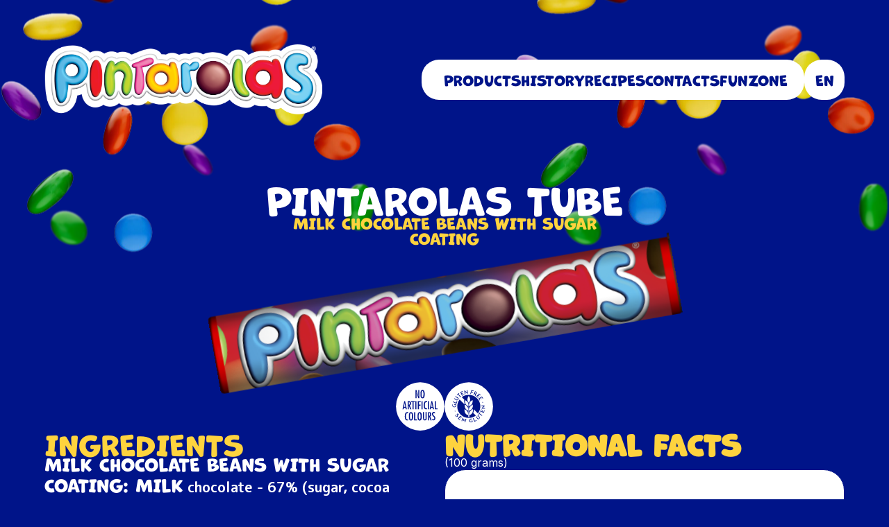

--- FILE ---
content_type: text/html
request_url: https://www.pintarolas.pt/en/produtos/pintarolas-tube/
body_size: 27970
content:
<!DOCTYPE html>
<html data-published="2025-12-30 18:01:16" lang="en">
<head>
<meta charset="utf-8">
<title>Produtos - Pintarolas Tube</title>
<base href="https://www.pintarolas.pt/">
<link rel="preconnect" href="https://cdn.bndlyr.com" crossorigin>
<link rel="preconnect" href="https://img.bndlyr.com" crossorigin>
<link rel="preconnect" href="https://fonts.gstatic.com/" crossorigin>
<link rel="dns-prefetch" href="https://www.google-analytics.com/" crossorigin>
<link rel="dns-prefetch" href="https://www.googletagmanager.com/" crossorigin>
<link rel="dns-prefetch" href="https://connect.facebook.net/" crossorigin>
<link rel="alternate" hreflang="en" href="https://www.pintarolas.pt/en/produtos/pintarolas-tube/" />
<link rel="alternate" hreflang="x-default" href="https://www.pintarolas.pt/produtos/tubo-pintarolas/" />
<link rel="alternate" hreflang="pt" href="https://www.pintarolas.pt/produtos/tubo-pintarolas/" />
<meta name="robots" content="noarchive">
<meta name="viewport" content="width=device-width, initial-scale=1">
<meta name="title" content="Produtos - Pintarolas Tube">
<meta name="description" content="Milk chocolate beans with sugar coating: Milk chocolate - 67% (sugar, cocoa butter, cocoa mass, milk powder, whey powder (milk), vegetable fats (palm and shea), concentrated butter (milk), almonds, emulsifier: lecithins (soya)), sugar, rice starch, glazing agents: E414 and E903, colours: E150c, E160a, E162, E163 and E100, flavouring. C...">
<meta property="og:type" content="website" />
<meta property="og:url" content="https://www.pintarolas.pt/en/produtos/pintarolas-tube/" />
<meta property="og:title" content="Pintarolas Tube" />
<meta property="og:description" content="Milk chocolate beans with sugar coating: Milk chocolate - 67% (sugar, cocoa butter, cocoa mass, milk powder, whey powder (milk), vegetable fats (palm and shea), concentrated butter (milk), almonds, emulsifier: lecithins (soya)), sugar, rice starch, glazing agents: E414 and E903, colours: E150c, E160a, E162, E163 and E100, flavouring. C..." />
<meta property="og:image" content="https://cdn.bndlyr.com/svd3bzq9kjyafnd3/_assets/101518-pintarolas-tubo-20x22g-2.png?fit=pad&w=1200&h=630&bg=ffffff" />
<meta property="og:image:width" content="1200" />
<meta property="og:image:height" content="630" />
<meta property="twitter:card" content="summary_large_image" />
<meta property="twitter:url" content="https://www.pintarolas.pt/en/produtos/pintarolas-tube/" />
<meta property="twitter:title" content="Pintarolas Tube" />
<meta property="twitter:description" content="Milk chocolate beans with sugar coating: Milk chocolate - 67% (sugar, cocoa butter, cocoa mass, milk powder, whey powder (milk), vegetable fats (palm and shea), concentrated butter (milk), almonds, emulsifier: lecithins (soya)), sugar, rice starch, glazing agents: E414 and E903, colours: E150c, E160a, E162, E163 and E100, flavouring. C..." />
<meta property="twitter:image" content="https://cdn.bndlyr.com/svd3bzq9kjyafnd3/_assets/opehgraph.png?fit=pad&w=360&h=360&bg=ffffff" />
<link rel="preload" href="https://cdn.bndlyr.com/svd3bzq9kjyafnd3/_p/styles.css?v=1766766207594" as="style">
<link href="https://cdn.bndlyr.com/svd3bzq9kjyafnd3/_p/styles.css?v=1766766207594" rel="stylesheet" type="text/css">
<link href="https://cdn.bndlyr.com/svd3bzq9kjyafnd3/_assets/fav-pintarolas.png" rel="shortcut icon" type="image/x-icon">
<link rel="canonical" href="https://www.pintarolas.pt/en/produtos/pintarolas-tube/" />
<link href="https://cdn.bndlyr.com/svd3bzq9kjyafnd3/_p/styles.inline.css?v=1766766207594" rel="stylesheet" type="text/css">
<style>
</style>
</head>
<body class="bl-screen cJI6AlHPbXsbRiuM">
<div id="app" data-bl-target="production" data-bl-hash="1766766207594" data-bl-domain="pintarolas.pt" data-bl-locale="en" data-bl-project="svd3bzq9kjyafnd3" data-bl-screen="cJEFeGRGtdDNJ1IO" data-bl-content="s8nUejQjLlVLf9ts" ><div data-bl-name="Produtos" data-bl-id="cJEFeGRGtdDNJ1IO" data-content-id="s8nUejQjLlVLf9ts" class="bl-root bl-screen" data-reactroot=""><div data-bl-name="Section" data-bl-id="cQuleOtidnaNFAAz" data-bl-index="0" data-repeater="cqLZ1cJP0kh3RONl" data-content-id="s8nUejQjLlVLf9ts" class="bl-section covZ9440rbrCdBlA"><div data-bl-name="intro" data-bl-id="cST3uS06Wmf5L1oB" data-bl-index="0" data-content-id="s8nUejQjLlVLf9ts" class="bl-section cgZISpAU6RZPPBNd"><div data-bl-name="absolut pintarolas" data-bl-id="cTuKgP2Xoawe522P" data-bl-index="0" data-content-id="s8nUejQjLlVLf9ts" class="bl-block cPuTp3euJvuG06NO"><div data-bl-name="col50" data-bl-id="ci1r8naXxZKav58V" data-bl-index="0" data-content-id="s8nUejQjLlVLf9ts" class="bl-block cn5xA197Ni9iF9CB"><img data-bl-name="right" data-bl-id="cTDddXclSEIOP7GQ" data-bl-index="0" data-content-id="s8nUejQjLlVLf9ts" src="https://cdn.bndlyr.com/svd3bzq9kjyafnd3/_assets/image-2.png" alt="Pintarolas Tube" class="bl-image cRt7EH2pVuuUQtZL"/><img data-bl-name="left" data-bl-id="cCt2CghuD38ednBu" data-bl-index="0" data-content-id="s8nUejQjLlVLf9ts" src="https://cdn.bndlyr.com/svd3bzq9kjyafnd3/_assets/left-one.png" alt="Pintarolas Tube" class="bl-image ci6uax5PvlCI55Go"/></div><div data-bl-name="col50" data-bl-id="cZikVOM0UUxK8QLL" data-bl-index="0" data-content-id="s8nUejQjLlVLf9ts" class="bl-block cwNRP0xgTwjsu6YG"><img data-bl-name="right" data-bl-id="cpxbweCw9Gj9duKF" data-bl-index="0" data-content-id="s8nUejQjLlVLf9ts" src="https://cdn.bndlyr.com/svd3bzq9kjyafnd3/_assets/image-2.png" alt="Pintarolas Tube" class="bl-image cvEBMOsHRa3Xmbq9"/><img data-bl-name="center" data-bl-id="c2Z1bfSdOFSifXN9" data-bl-index="0" data-content-id="s8nUejQjLlVLf9ts" src="https://cdn.bndlyr.com/svd3bzq9kjyafnd3/_assets/left-one.png" alt="Pintarolas Tube" class="bl-image cgAFhqiox8FOhbUu"/></div></div><div data-bl-name="Menu" data-bl-id="cg2eJP7j8TqdPjTs" data-bl-index="0" data-content-id="s8nUejQjLlVLf9ts" class="bl-section cThfFquZruVD48tL"><div data-bl-name="Block" data-bl-id="ccLhuTGGzlHfXQjX" data-bl-index="0" data-content-id="s8nUejQjLlVLf9ts" class="bl-block c6WuA2L11qtSg91J"><a data-bl-name="logo mobile" data-bl-id="cxE1A8w0lLyiqvKz" data-bl-index="0" href="/en/" data-content-id="s8nUejQjLlVLf9ts" class="bl-block cIV76jmnmPJo1Yjw"><img data-bl-name="logo Image" data-bl-id="c2NrRpDNG32egk3X" data-bl-index="0" data-content-id="s8nUejQjLlVLf9ts" src="https://cdn.bndlyr.com/svd3bzq9kjyafnd3/_assets/logo-pintarolas.png" alt="Pintarolas Tube" class="bl-image cz6D1cxQHvbV73TR"/></a><div data-bl-name="icon" data-bl-id="cAukveADFO9X2tuh" data-bl-index="0" data-content-id="s8nUejQjLlVLf9ts" class="bl-block cqGDl81XZd45aXQx"></div><a data-bl-name="logo" data-bl-id="cUYfdeRg5rzkg8sQ" data-bl-index="0" href="/en/" data-content-id="s8nUejQjLlVLf9ts" class="bl-block c6908CwpXyHEd4YC"><img data-bl-name="logo Image" data-bl-id="cbvZsQ07J3bgrU4a" data-bl-index="0" data-content-id="s8nUejQjLlVLf9ts" src="https://cdn.bndlyr.com/svd3bzq9kjyafnd3/_assets/logo-pintarolas.png" alt="Pintarolas Tube" class="bl-image c6nqVAPENy6apS7Q"/></a><div data-bl-name="Nav Items" data-bl-id="cladnsSU5w6Rz0EN" data-bl-index="0" data-content-id="s8nUejQjLlVLf9ts" class="bl-block cVQ2cxeuwhH2KI9A"><a data-bl-name="Text marvin" data-bl-id="czxD7AZ7eS4v5wOw" data-bl-index="0" href="/en/product-list/" data-content-id="s8nUejQjLlVLf9ts" class="bl-text c64gra4LQPwGaw2G">Products</a><a data-bl-name="Text marvin" data-bl-id="cAFDfbZtMXvcZHYL" data-bl-index="0" href="/en/history/" data-content-id="s8nUejQjLlVLf9ts" class="bl-text c64gra4LQPwGaw2G">History</a><a data-bl-name="Text marvin" data-bl-id="cNG5hQ0uPWGivu7A" data-bl-index="0" href="/en/recipes/" data-content-id="s8nUejQjLlVLf9ts" class="bl-text c64gra4LQPwGaw2G">Recipes</a><a data-bl-name="Text marvin" data-bl-id="ciIdI4hRFhUFO1QX" data-bl-index="0" href="/en/contacts/" data-content-id="s8nUejQjLlVLf9ts" class="bl-text c64gra4LQPwGaw2G">Contacts</a><a data-bl-name="Text marvin" data-bl-id="cTW0O1bSrcqvVuvf" data-bl-index="0" href="/en/funzone/#anchor=cg6lpz9VbzDdX8bP" target="_self" data-content-id="s8nUejQjLlVLf9ts" class="bl-text c64gra4LQPwGaw2G">FUNZONE</a></div><div data-bl-name="Lang" data-bl-id="cWuqUhlMzrO08y4d" data-bl-index="0" data-content-id="s8nUejQjLlVLf9ts" class="bl-block cHOTyvuiZDEA72kP"><div data-bl-name="Text marvin" data-bl-id="cN5Pgz250VJuFNEu" data-bl-index="0" data-content-id="s8nUejQjLlVLf9ts" class="bl-text c64gra4LQPwGaw2G"><p>EN</p></div><div data-bl-name="abs" data-bl-id="cCnf9te7hMaTEKXD" data-bl-index="0" data-content-id="s8nUejQjLlVLf9ts" class="bl-block cqmurd0wOfrTCZCL"><div data-bl-name="pt" data-bl-id="c80VMEKUzoumId1S" data-bl-index="0" data-content-id="s8nUejQjLlVLf9ts" class="bl-block cWUNTwF7p0RqJ7ik"><a data-bl-name="Text marvin" data-bl-id="c9rifwCB1zDboSO0" data-bl-index="0" href="produtos/tubo-pintarolas/" data-content-id="s8nUejQjLlVLf9ts" class="current bl-text cGu0JTRzOT7WuHqL">PT</a></div><div data-bl-name="en" data-bl-id="cLqY1zK7kU3l7d9T" data-bl-index="0" data-content-id="s8nUejQjLlVLf9ts" class="bl-block cX9xZ0zlhZ8AsqaD"><div data-bl-name="Text marvin" data-bl-id="cyylxtalCVplK5d9" data-bl-index="0" data-content-id="s8nUejQjLlVLf9ts" class="bl-text cvCjlDFIY8Xbfugf"><p>EN</p></div></div></div></div></div></div><div data-bl-name="hero" data-bl-id="cpzfkqtnE8RbOkdS" data-bl-index="0" data-content-id="s8nUejQjLlVLf9ts" class="bl-section cF6gSzmAFR0ZnIQU"><div data-bl-name="row" data-bl-id="cw2QEN62BP53lKSW" data-bl-index="0" data-content-id="s8nUejQjLlVLf9ts" class="bl-block cRQ43iJfXYZOpKdX"><div data-bl-name="col50" data-bl-id="c2KdvucRkG4ipidf" data-bl-index="0" data-content-id="s8nUejQjLlVLf9ts" class="bl-block cqmriCiQgOVcK0hi"><div data-bl-name="Block" data-bl-id="c3WkBK5uXd5TskjN" data-bl-index="0" data-content-id="s8nUejQjLlVLf9ts" class="bl-block cAJjhC7nuZmUUk5e"><div data-bl-name="small title clamp" data-bl-id="cscRx5gXCvESHy0N" data-bl-index="0" data-content-id="s8nUejQjLlVLf9ts" class="bl-text bl-dyn cHdhwdjzWwmKwbb9">Pintarolas Tube</div><div data-bl-name="Block" data-bl-id="cRJgOgjqh995XAg4" data-bl-index="0" data-content-id="s8nUejQjLlVLf9ts" class="bl-block c4FhJs88EopKxudo"><div data-bl-name="Text marvin" data-bl-id="cpLNCr0ma9bp7wK7" data-bl-index="0" data-content-id="s8nUejQjLlVLf9ts" class="bl-text bl-dyn bl-lead-paragraph">Milk Chocolate Beans with Sugar Coating</div></div></div><div data-bl-name="card" data-bl-id="cq8PphKxlOM81zhH" data-bl-index="0" data-content-id="s8nUejQjLlVLf9ts" class="bl-block cDy4emy0scSNdI16"><img data-bl-name="choco" data-bl-id="cIcft0b58LgpdiIq" data-bl-index="0" data-content-id="s8nUejQjLlVLf9ts" src="https://cdn.bndlyr.com/svd3bzq9kjyafnd3/_assets/101518-pintarolas-tubo-20x22g-2.png" alt="Pintarolas Tube" class="bl-image bl-dyn cmSvVrp5utkRgZvz"/></div><div data-bl-name="caracteristics" data-bl-id="cJdgTruEru1eOPIY" data-bl-index="0" data-content-id="s8nUejQjLlVLf9ts" class="bl-block cvg8XiwnNeavc9Eo"><div data-bl-name="glutten" data-bl-id="cL5dRBXWMjUHQR8D" data-bl-index="0" data-content-id="s8nUejQjLlVLf9ts" class="bl-block cfPD1gfRZhrv9wti"></div><div data-bl-name="artificial color" data-bl-id="cvz5MCeRuf66L0Uy" data-bl-index="0" data-content-id="s8nUejQjLlVLf9ts" class="bl-block cZbeX23s2mDwfMSe"></div></div></div></div><div data-bl-name="row" data-bl-id="cLDPNduCxIOnW1dT" data-bl-index="0" data-content-id="s8nUejQjLlVLf9ts" class="bl-block cQ6O36bASSsbvb15"><div data-bl-name="col50" data-bl-id="caIuQHkClfoj13qI" data-bl-index="0" data-content-id="s8nUejQjLlVLf9ts" class="bl-block cdlud7vULcrFsgcI"><div data-bl-name="Title" data-bl-id="cdWVm6bfHIRDdkSe" data-bl-index="0" data-content-id="s8nUejQjLlVLf9ts" class="bl-block cDkd12EI5CgbOavm"><div data-bl-name="Text marvin" data-bl-id="c7sMRKG000lgfJQf" data-bl-index="0" data-content-id="s8nUejQjLlVLf9ts" class="bl-text c20qlNfWrK6mDnle"><p>INGREDIENTS</p></div><div data-bl-name="Text receitas" data-bl-id="cvsp5GSQQUcyMTeJ" data-bl-index="0" data-content-id="s8nUejQjLlVLf9ts" class="bl-text bl-dyn cD0ubzRtENB1lggk"><p><strong>Milk chocolate beans with sugar coating: Milk</strong> chocolate - 67% (sugar, cocoa butter, cocoa mass, <strong>milk</strong> powder, <strong>whey</strong> powder (<strong>milk</strong>), vegetable fats (palm and shea), concentrated <strong>butter </strong>(<strong>milk</strong>), <strong>almonds</strong>, emulsifier: lecithins (<strong>soya</strong>)), sugar, rice starch, glazing agents: E414 and E903, colours: E150c, E160a, E162, E163 and E100, flavouring. Cocoa solids: 26% minimum in milk chocolate. May contain traces of<strong> peanuts </strong>and<strong> other nuts. </strong>Gluten-free<strong>. Milk chocolate contains vegetable fats in addition to cocoa butter.</strong></p></div></div><div data-bl-name="Title" data-bl-id="cKcHJU135ai8tqB2" data-bl-index="0" data-content-id="s8nUejQjLlVLf9ts" class="bl-block coaxAIBg84TuHsoB"><div data-bl-name="Text marvin" data-bl-id="cUmCXK6O2feHavhl" data-bl-index="0" data-content-id="s8nUejQjLlVLf9ts" class="bl-text c17COJ8p16XauPiD"><p><strong>ALLERGEN INFORMATION</strong></p></div><div data-bl-name="Text receitas" data-bl-id="cMzNp3U26LPodlRN" data-bl-index="0" data-content-id="s8nUejQjLlVLf9ts" class="bl-text bl-dyn crECAjxkA00Mfj2j"><p>May contain traces of<strong> peanuts </strong>and<strong> other nuts.</strong></p><p><br></p><p><strong>Conservation:</strong> Keep in a cool and dry place.</p></div></div></div><div data-bl-name="col50" data-bl-id="cEssI9nzxAdxxi2m" data-bl-index="0" data-content-id="s8nUejQjLlVLf9ts" class="bl-block c4scn6pud8ttNSHj"><div data-bl-name="Text marvin" data-bl-id="ctWWPJWjo5UdTqFJ" data-bl-index="0" data-content-id="s8nUejQjLlVLf9ts" class="bl-text cYeT3vCEKqji02MJ"><p><strong>NUTRITIONAL FACTS</strong></p></div><div data-bl-name="Text" data-bl-id="chVruZgmiShY0JZE" data-bl-index="0" data-content-id="s8nUejQjLlVLf9ts" class="bl-text clIBhhaLU8DOQ2rO"><p>(100 grams)</p></div><div data-bl-name="Card" data-bl-id="cxUoYu5YXUel8q41" data-bl-index="0" data-content-id="s8nUejQjLlVLf9ts" class="bl-block c7W7qunD0pudTiAS"><div data-bl-name="content" data-bl-id="cNuJVZ9agwYkXKoe" data-bl-index="0" data-content-id="s8nUejQjLlVLf9ts" class="bl-block citSS4REHm1WOzsk"><div data-bl-name="caracteristics" data-bl-id="cUXOTYurgkJiQgwr" data-bl-index="0" data-content-id="s8nUejQjLlVLf9ts" class="bl-block cGTAFEjLcCGhju9Y"><div data-bl-name="Text marvin" data-bl-id="cJv9QtN7kgwkqqMw" data-bl-index="0" data-content-id="s8nUejQjLlVLf9ts" class="bl-text c5hhJLbuMAFadTpM"><p>Energy</p></div><div data-bl-name="Text" data-bl-id="cqe5hhMnhygGMubo" data-bl-index="0" data-content-id="s8nUejQjLlVLf9ts" class="bl-text bl-dyn ckGhoqHXbtyml6wv">2069 kJ / 493 kcal</div></div><div data-bl-name="line" data-bl-id="c1GtGTjQ05E2YYUZ" data-bl-index="0" data-content-id="s8nUejQjLlVLf9ts" class="bl-block clRhMP7g8RcWGwna"></div><div data-bl-name="caracteristics" data-bl-id="cCXXg4HztZmZOMfE" data-bl-index="0" data-content-id="s8nUejQjLlVLf9ts" class="bl-block cVsvWwSmwIiFYoQd"><div data-bl-name="Text marvin" data-bl-id="c98uofPOxYhJYdQo" data-bl-index="0" data-content-id="s8nUejQjLlVLf9ts" class="bl-text c5hhJLbuMAFadTpM"><p>Fat</p></div><div data-bl-name="Text" data-bl-id="ccx35dPgMCZtqpR6" data-bl-index="0" data-content-id="s8nUejQjLlVLf9ts" class="bl-text bl-dyn ckGhoqHXbtyml6wv">21 g</div></div><div data-bl-name="caracteristics" data-bl-id="cfxhSDhsOrqds9EN" data-bl-index="0" data-content-id="s8nUejQjLlVLf9ts" class="bl-block cjSJ8jFtEyRaekv6"><div data-bl-name="Text marvin" data-bl-id="cuqgNWB7wOJm30jg" data-bl-index="0" data-content-id="s8nUejQjLlVLf9ts" class="bl-text c5hhJLbuMAFadTpM"><p>Of Which Saturates</p></div><div data-bl-name="Text" data-bl-id="cdLcGpzeIrl970FA" data-bl-index="0" data-content-id="s8nUejQjLlVLf9ts" class="bl-text bl-dyn ckGhoqHXbtyml6wv">13 g</div></div><div data-bl-name="line" data-bl-id="cnMcncJavBLdVYVk" data-bl-index="0" data-content-id="s8nUejQjLlVLf9ts" class="bl-block cdWdvgSOXcJVkz3Y"></div><div data-bl-name="caracteristics" data-bl-id="cmmrkJFQEBPteJHY" data-bl-index="0" data-content-id="s8nUejQjLlVLf9ts" class="bl-block cj6sbk4H7mSbodU7"><div data-bl-name="Text marvin" data-bl-id="cBXgMUE9KBdMcRMO" data-bl-index="0" data-content-id="s8nUejQjLlVLf9ts" class="bl-text c5hhJLbuMAFadTpM"><p>Carbohydrate</p></div><div data-bl-name="Text" data-bl-id="cN5Afa65SfWH9tlE" data-bl-index="0" data-content-id="s8nUejQjLlVLf9ts" class="bl-text bl-dyn ckGhoqHXbtyml6wv">72 g</div></div><div data-bl-name="caracteristics" data-bl-id="cR5BRCuh4d78FrCV" data-bl-index="0" data-content-id="s8nUejQjLlVLf9ts" class="bl-block cZyCZqaDDBmR5Vez"><div data-bl-name="Text marvin" data-bl-id="cuWV3DhdPUSBilGQ" data-bl-index="0" data-content-id="s8nUejQjLlVLf9ts" class="bl-text c5hhJLbuMAFadTpM"><p>Of Which Sugars</p></div><div data-bl-name="Text" data-bl-id="cRkgksyQYNTPlmat" data-bl-index="0" data-content-id="s8nUejQjLlVLf9ts" class="bl-text bl-dyn ckGhoqHXbtyml6wv">70 g</div></div><div data-bl-name="line" data-bl-id="ct6xe67U6kpuO7mN" data-bl-index="0" data-content-id="s8nUejQjLlVLf9ts" class="bl-block c0vnu0GUxmB6OVzA"></div><div data-bl-name="caracteristics" data-bl-id="cSyaXVVCruYghLfD" data-bl-index="0" data-content-id="s8nUejQjLlVLf9ts" class="bl-block cR8XO5Ul3YVVp7kD"><div data-bl-name="Text marvin" data-bl-id="cfDTvueEJcu8h5Y4" data-bl-index="0" data-content-id="s8nUejQjLlVLf9ts" class="bl-text c5hhJLbuMAFadTpM"><p>Fibre</p></div><div data-bl-name="Text" data-bl-id="cXSdZuGdYuVmUsr5" data-bl-index="0" data-content-id="s8nUejQjLlVLf9ts" class="bl-text bl-dyn ckGhoqHXbtyml6wv">1,7 g</div></div><div data-bl-name="line" data-bl-id="co3NwvahupHIS0ME" data-bl-index="0" data-content-id="s8nUejQjLlVLf9ts" class="bl-block cA12rcCDLhEM8wnx"></div><div data-bl-name="caracteristics" data-bl-id="cm33GVKpsSOadoYg" data-bl-index="0" data-content-id="s8nUejQjLlVLf9ts" class="bl-block cAbR1EpDVWKLvMXQ"><div data-bl-name="Text marvin" data-bl-id="cTdItAaXANL52khn" data-bl-index="0" data-content-id="s8nUejQjLlVLf9ts" class="bl-text c5hhJLbuMAFadTpM"><p>Protein</p></div><div data-bl-name="Text" data-bl-id="cLiFtXCevuDuFycT" data-bl-index="0" data-content-id="s8nUejQjLlVLf9ts" class="bl-text bl-dyn ckGhoqHXbtyml6wv">3,2 g</div></div><div data-bl-name="line" data-bl-id="c6nMnh0lGAsdeTHq" data-bl-index="0" data-content-id="s8nUejQjLlVLf9ts" class="bl-block coNPfV1O4BLnSruN"></div><div data-bl-name="caracteristics" data-bl-id="ckFQJwdPkSFcdPHg" data-bl-index="0" data-content-id="s8nUejQjLlVLf9ts" class="bl-block cGHfpiLOVJjssemY"><div data-bl-name="Text marvin" data-bl-id="czLoroORBVDWoci6" data-bl-index="0" data-content-id="s8nUejQjLlVLf9ts" class="bl-text c5hhJLbuMAFadTpM"><p>Salt</p></div><div data-bl-name="Text" data-bl-id="cMRtqNE3OduKOpbo" data-bl-index="0" data-content-id="s8nUejQjLlVLf9ts" class="bl-text bl-dyn ckGhoqHXbtyml6wv">0,06 g</div></div></div></div></div></div></div><div data-bl-name="color" data-bl-id="cVwRgx2gjvvO5kBk" data-bl-index="0" data-content-id="s8nUejQjLlVLf9ts" class="bl-block cmETfdH4byAzRzfm"><img data-bl-name="Image" data-bl-id="cp71qP6x2uanze84" data-bl-index="0" data-content-id="s8nUejQjLlVLf9ts" src="https://cdn.bndlyr.com/svd3bzq9kjyafnd3/_assets/vector-6.svg" alt="Pintarolas Tube" class="bl-image cCqZF8FwrATzOTaL"/></div></div><div data-bl-name="Section" data-bl-id="cApD7u6gguCDsbi3" data-bl-index="0" data-content-id="s8nUejQjLlVLf9ts" class="bl-section ckg5d2niBvRInUeE"><div data-bl-name="Products" data-bl-id="cwtYszjcTqkiPXPK" data-bl-index="0" data-content-id="s8nUejQjLlVLf9ts" class="bl-section cgMmV3ExzUu0B5MR"><div data-bl-name="row" data-bl-id="cBr0mpImA1mdOZ4u" data-bl-index="0" data-content-id="s8nUejQjLlVLf9ts" class="bl-block cta5YhthdtbN8nyP"><div data-bl-name="col 100" data-bl-id="cwt8o4jdDNKbuXk8" data-bl-index="0" data-content-id="s8nUejQjLlVLf9ts" class="bl-block cuqqyBLd5eMYkHB3"><div data-bl-name="medium title clamp" data-bl-id="cuj4DyFa4CF4ud8L" data-bl-index="0" data-content-id="s8nUejQjLlVLf9ts" class="bl-text cSKRyHDrUIAPSCTS"><p>Other Products</p></div></div><div data-bl-name="col50" data-bl-id="cDt3psMhjcCvpRbu" data-bl-index="0" data-content-id="s8nUejQjLlVLf9ts" class="bl-block ch2GpsVOvNM5pOaz"><div data-bl-name="Flex Layout" data-bl-id="ck6Cc0YnbY353DvT" data-bl-index="0" data-content-id="s8nUejQjLlVLf9ts" data-repeater="coi0pcyM22bXp4Zk" class="bl-grid bl-grid-gutter cfUbSHuP2toIS5EB"><div data-bl-name="Flex items" data-bl-id="cpJGoAQPdDouA2mF" data-bl-index="0" data-repeater="coi0pcyM22bXp4Zk" class="bl-grid-items bl-grid-gutter cB346wdpwFfJ14GU"><div data-bl-name="Flex Item" data-bl-id="c6RBTubEExvvKyON" data-bl-index="0" data-repeater="coi0pcyM22bXp4Zk" data-content-id="sOZbng0XKmQV5v4h" class="bl-grid-cell cF9zHuDRyaGiY4J3"><div data-bl-name="Card" data-bl-id="cgfhWCT2Sk3849fo" data-bl-index="0" data-content-id="sOZbng0XKmQV5v4h" class="bl-block c6lw4HRjHWTyLDld"><a data-bl-name="content" data-bl-id="cTQunNIPwV4dwCXE" data-bl-index="0" href="/en/produtos/pintarolas-tube-tripack/" data-content-id="sOZbng0XKmQV5v4h" class="bl-block cTKQtu2fdWKp57ap"><div data-bl-name="caracteristics" data-bl-id="cIpgit2fuCOTkova" data-bl-index="0" data-content-id="sOZbng0XKmQV5v4h" class="bl-block cKO3gAbdO7MBwRJp"><div data-bl-name="artificial color" data-bl-id="c11jLit0dlbYFEa9" data-bl-index="0" data-content-id="sOZbng0XKmQV5v4h" class="bl-block cFvb1Q8Ayqxe23d3"></div><div data-bl-name="glutten" data-bl-id="cIbLyHhFdokkx3Pr" data-bl-index="0" data-content-id="sOZbng0XKmQV5v4h" class="bl-block cS9S2gttVKaaO7s9"></div></div><div data-bl-name="image" data-bl-id="ccf4heaMOy2QBFLd" data-bl-index="0" data-content-id="sOZbng0XKmQV5v4h" class="bl-block cusyHFlH1iZBRimT"><img data-bl-name="choco" data-bl-id="caudayG4F0TVEk5f" data-bl-index="0" data-content-id="sOZbng0XKmQV5v4h" src="https://cdn.bndlyr.com/svd3bzq9kjyafnd3/_assets/102080-pintarolas-tubo-tripack-48x3x22g.png" alt="Pintarolas Tube Tripack" class="bl-image bl-dyn cMvHcif1PTZJn4Bi"/></div><div data-bl-name="Text marvin" data-bl-id="cR3jltXbzd7aHYv4" data-bl-index="0" data-content-id="sOZbng0XKmQV5v4h" class="bl-text bl-dyn cP1rKhxi1hKW4HNm">Pintarolas Tube Tripack</div><div data-bl-name="Text" data-bl-id="cs1i0quyIZ9mQDn4" data-bl-index="0" data-content-id="sOZbng0XKmQV5v4h" class="bl-text bl-dyn cxb2LkGTrw1DPIio">3x22g</div></a></div></div><div data-bl-name="Flex Item" data-bl-id="c6RBTubEExvvKyON" data-bl-index="1" data-repeater="coi0pcyM22bXp4Zk" data-content-id="sXwFUQCjCvui8Bcd" class="bl-grid-cell cF9zHuDRyaGiY4J3"><div data-bl-name="Card" data-bl-id="cgfhWCT2Sk3849fo" data-bl-index="1" data-content-id="sXwFUQCjCvui8Bcd" class="bl-block c6lw4HRjHWTyLDld"><a data-bl-name="content" data-bl-id="cTQunNIPwV4dwCXE" data-bl-index="1" href="/en/produtos/milk-chocolate-tablet-with-pintarolas/" data-content-id="sXwFUQCjCvui8Bcd" class="bl-block cTKQtu2fdWKp57ap"><div data-bl-name="caracteristics" data-bl-id="cIpgit2fuCOTkova" data-bl-index="1" data-content-id="sXwFUQCjCvui8Bcd" class="bl-block cKO3gAbdO7MBwRJp"><div data-bl-name="artificial color" data-bl-id="c11jLit0dlbYFEa9" data-bl-index="1" data-content-id="sXwFUQCjCvui8Bcd" class="bl-block cFvb1Q8Ayqxe23d3"></div><div data-bl-name="glutten" data-bl-id="cIbLyHhFdokkx3Pr" data-bl-index="1" data-content-id="sXwFUQCjCvui8Bcd" class="bl-block cS9S2gttVKaaO7s9"></div></div><div data-bl-name="image" data-bl-id="ccf4heaMOy2QBFLd" data-bl-index="1" data-content-id="sXwFUQCjCvui8Bcd" class="bl-block cusyHFlH1iZBRimT"><img data-bl-name="choco" data-bl-id="caudayG4F0TVEk5f" data-bl-index="1" data-content-id="sXwFUQCjCvui8Bcd" src="https://cdn.bndlyr.com/svd3bzq9kjyafnd3/_assets/102296-tab-pintarolas-22x100g-1.png" alt="Milk Chocolate Tablet with Pintarolas" class="bl-image bl-dyn cMvHcif1PTZJn4Bi"/></div><div data-bl-name="Text marvin" data-bl-id="cR3jltXbzd7aHYv4" data-bl-index="1" data-content-id="sXwFUQCjCvui8Bcd" class="bl-text bl-dyn cP1rKhxi1hKW4HNm">Milk Chocolate Tablet with Pintarolas</div><div data-bl-name="Text" data-bl-id="cs1i0quyIZ9mQDn4" data-bl-index="1" data-content-id="sXwFUQCjCvui8Bcd" class="bl-text bl-dyn cxb2LkGTrw1DPIio">100g</div></a></div></div><div data-bl-name="Flex Item" data-bl-id="c6RBTubEExvvKyON" data-bl-index="2" data-repeater="coi0pcyM22bXp4Zk" data-content-id="sHtAzbxm9qIiz7fH" class="bl-grid-cell cF9zHuDRyaGiY4J3"><div data-bl-name="Card" data-bl-id="cgfhWCT2Sk3849fo" data-bl-index="2" data-content-id="sHtAzbxm9qIiz7fH" class="bl-block c6lw4HRjHWTyLDld"><a data-bl-name="content" data-bl-id="cTQunNIPwV4dwCXE" data-bl-index="2" href="/en/produtos/pintarolas-doypack/" data-content-id="sHtAzbxm9qIiz7fH" class="bl-block cTKQtu2fdWKp57ap"><div data-bl-name="caracteristics" data-bl-id="cIpgit2fuCOTkova" data-bl-index="2" data-content-id="sHtAzbxm9qIiz7fH" class="bl-block cKO3gAbdO7MBwRJp"><div data-bl-name="artificial color" data-bl-id="c11jLit0dlbYFEa9" data-bl-index="2" data-content-id="sHtAzbxm9qIiz7fH" class="bl-block cFvb1Q8Ayqxe23d3"></div><div data-bl-name="glutten" data-bl-id="cIbLyHhFdokkx3Pr" data-bl-index="2" data-content-id="sHtAzbxm9qIiz7fH" class="bl-block cS9S2gttVKaaO7s9"></div></div><div data-bl-name="image" data-bl-id="ccf4heaMOy2QBFLd" data-bl-index="2" data-content-id="sHtAzbxm9qIiz7fH" class="bl-block cusyHFlH1iZBRimT"><img data-bl-name="choco" data-bl-id="caudayG4F0TVEk5f" data-bl-index="2" data-content-id="sHtAzbxm9qIiz7fH" src="https://cdn.bndlyr.com/svd3bzq9kjyafnd3/_assets/101584-pintarolas-doypack-8x1kg.png" alt="Pintarolas Doypack" class="bl-image bl-dyn cMvHcif1PTZJn4Bi"/></div><div data-bl-name="Text marvin" data-bl-id="cR3jltXbzd7aHYv4" data-bl-index="2" data-content-id="sHtAzbxm9qIiz7fH" class="bl-text bl-dyn cP1rKhxi1hKW4HNm">Pintarolas Doypack</div><div data-bl-name="Text" data-bl-id="cs1i0quyIZ9mQDn4" data-bl-index="2" data-content-id="sHtAzbxm9qIiz7fH" class="bl-text bl-dyn cxb2LkGTrw1DPIio">1kg</div></a></div></div></div></div></div></div></div><div data-bl-name="color" data-bl-id="c9o1Tlp6Nu3Cz9gF" data-bl-index="0" data-content-id="s8nUejQjLlVLf9ts" class="bl-block ccad9mqkixuhjnOU"><img data-bl-name="Image" data-bl-id="cUFn3PeQ9A2VA46T" data-bl-index="0" data-content-id="s8nUejQjLlVLf9ts" src="https://cdn.bndlyr.com/svd3bzq9kjyafnd3/_assets/group-6.svg" alt="Pintarolas Tube" class="bl-image cRpjmtUouLC9ee7S"/></div></div><div data-bl-name="Flex Layout" data-bl-id="cGpFDVmDeDd4my0T" data-bl-index="0" data-content-id="s8nUejQjLlVLf9ts" data-repeater="cH7nF48Wu08OEkLu" class="bl-grid bl-grid-gutter cZPYQNp01KWza6h7"><div data-bl-name="Flex items" data-bl-id="co9FmBVNE68xMTir" data-bl-index="0" data-repeater="cH7nF48Wu08OEkLu" class="bl-grid-items bl-grid-gutter cdU0pg9wf4f5j19K"></div></div></div><div data-bl-name="footer" data-bl-id="caBkkmFRJtyujohU" data-bl-index="0" data-repeater="cqLZ1cJP0kh3RONl" data-content-id="s8nUejQjLlVLf9ts" class="bl-section ccZ5gKPPQ6kBQZWw"><div data-bl-name="scrollUP" data-bl-id="cMtGpYQNAGhbLUx9" data-bl-index="0" data-content-id="s8nUejQjLlVLf9ts" class="bl-block cmvN1OeKhZdL0Ind"><div data-bl-name="row" data-bl-id="cHYoxGQpikZf2VAV" data-bl-index="0" data-content-id="s8nUejQjLlVLf9ts" class="bl-block ciuI0y2PO3DQosZt"><div data-bl-name="col 100" data-bl-id="c45zt4iyZkzIvd2E" data-bl-index="0" data-content-id="s8nUejQjLlVLf9ts" class="bl-block cmknUmtxNWkDhmBI"><div data-bl-name="medium title clamp" data-bl-id="cQcwwU5QZQgvZYfb" data-bl-index="0" data-content-id="s8nUejQjLlVLf9ts" class="bl-text c1G67HB6TIEAACCA"><p>Thank you for your visit</p></div></div><div data-bl-name="col50" data-bl-id="cWFhoDoPzNASMqcp" data-bl-index="0" data-content-id="s8nUejQjLlVLf9ts" class="bl-block cY8b6IdvN1X1BXms"><div data-bl-name="Block" data-bl-id="c8ptfVTuhiKE5U66" data-bl-index="0" data-content-id="s8nUejQjLlVLf9ts" class="bl-block cnMhPr7ZI5szQdja"><div data-bl-name="small title clamp" data-bl-id="cOJQQejYZyLZaKRu" data-bl-index="0" data-content-id="s8nUejQjLlVLf9ts" class="bl-text c2OHjhB1Rf8K4iRe"><p>Contacts</p></div><div data-bl-name="Text marvin" data-bl-id="clD65BLCdSDLSN2X" data-bl-index="0" data-content-id="s8nUejQjLlVLf9ts" class="bl-text ctZN7CuCPPbDPFXa"><p>info@imperial.pt</p></div><div data-bl-name="Text marvin" data-bl-id="cxFEADBGdhdb9Mcu" data-bl-index="0" data-content-id="s8nUejQjLlVLf9ts" class="bl-text cg4XGGqlMMkFR0IZ"><p>+351 252 240 370</p></div><div data-bl-name="Text" data-bl-id="cAOToxdwjCtjUDUD" data-bl-index="0" data-content-id="s8nUejQjLlVLf9ts" class="bl-text cd5mSJQjFfKhDYZ4"><p>(Call to portuguese fixed network)</p></div></div><div data-bl-name="Block" data-bl-id="cYKbol6e442Ik19W" data-bl-index="0" data-content-id="s8nUejQjLlVLf9ts" class="bl-block cRjUF29CEBieGj3A"><div data-bl-name="small title clamp" data-bl-id="cYPygrFUbqYY3swa" data-bl-index="0" data-content-id="s8nUejQjLlVLf9ts" class="bl-text cf9fkXrzM7Qy232D"><p><span data-metadata="<!--(figmeta)eyJmaWxlS2V5IjoiV0JpY1dINVl5VXJwcTZ5aWJOaTBJOSIsInBhc3RlSUQiOjIxNDE2OTkwMjgsImRhdGFUeXBlIjoic2NlbmUifQo=(/figmeta)-->"></span><span data-buffer="<!--(figma)ZmlnLWtpd2kwAAAACkcAALW9C5hkSVXgH3FvZj26+jHvFzMDDE8RcV4MDxHJyrxVld35mryZ1TOjTpJVeasr6azMMm9WTzfruoiIiIiIiIiIyB8R0UVEVEREREREREREREREZFmWZVmWdVmWZf+/ExH3kdU97H7ffsvHdEScOHHixIkTJ06ciLz1x149iuP+mahzYT9S6pqTzWqjF3ZK7Y7if41mJeiVN0qN9SCkqLth0M6VPYMdNCrk/bC63ijVyBXCzr21gEzRZHphILQWDK6h3AtPVVu9dlBrlqTlYqPZqa7d2ws3mt1apddtrbdLFWm/5LK9SrMh5eWk3A7W2kG4AehIWA4aQQ9wa6N3dzdo3wtwJQ9sB62aAI9WqmtrpMfKtWrQ6PRW2/ReLoXC2/Ecbyeb3TbjCISzE2GnHZTqtobyZa5sR3x5tdEJ2qVyp7rJIGtVGLOioe6KdlBuNhpBmcHmmEk4vPLS1QmvVxl+6KVXbZTbQR1+SzVqXRswri6dH8ZMwD3klTTRpe1tJhIQHFZ6zYYhpEzhdLvaEaZ0YzKIWrv9OAINuqWOGSVI9eamyerTw/FgOD7TPhgJTqPZuC9oN6lQzYqpFwpWUx5DZQBIVZrlrnBIVpdLjc1SSM5bbze7LTL+WrtUF7zCarNZC0qNXrOF0DrVZgNgcZPhNNvkFkTGpIu1qiG7FNRq1VYo2WUG3kGuRqeOtIP1bq3U7rWatXvXDZEVumpUgooIKMU72gnuEZaOMTFlARwP762vNkU/T1QbdNYwUGa0Wj4loro83Ci1gt7pamej59pe4eRtGLyyLGthtdYsn6J01elqZd3o9dXQqstIr6kHlWqJzLUb1fWNGv9J9XUhBOxgr3fZHsJu10rS6Q2nS+FGtdehZ0oP2Sy1q6VVw/+NHZe5yWR6ZeRB6eYExa2qhzI8s1YeVgrDasiE9qDc7Erdwy/Wz6BmlInKW1JCwk2bSoCPqDcrXdPrIy3+OhWUHmVL7eZpCo8Od/v70enhbLcTnZ9ZZbg5vLtbagfUKvh086YRR71plorXoTOZGVY3RT8tVpqnRTSFS01hsVVql2o1zASro95rO4kuzINrwZpAF4PGeq9SQlgl0/mSlFluXSksS2GtaqgeMflmrRLIrK50WHjBfU0zzKOtdlAJ1lDASq/VbpaDUFT5GDMU1KT+eKLqvbDqeDyRgurdWqfaMsDL6qVGlwVbbbTMRFy+EdxTsrp6RXkj2Gyb7JUtmjnwVU2GbbOiT8LZNa1aV7q/[base64]/1gZyfadhwXqhimNjtmiQVEpaq0m62sqNeamElmkh1ktdYVBr3VUvnUPMiX9Vs2u8FCE42qohyAVbeFhSbVteZpk4GFjuUhRCNqvXKpJZpZyEosqHbZ7CBFIVqJtifT/mw4GdMm2SfomflFruQ1w62eCjJt82pRXzaeznS4RylpA+3eRuBmXjcO9raiaXc8nMXQbZdkqKpVvSeohWQ0XLOXCqZXnozj2TSb4UVmHriSejMkXS/[base64]/[base64]/Jni8iaLfTKtD6dTYSBdRWbWSbXJYIGwjOxoHVFhr9KPd6098crswoBUpuDa2By7HgqtxjogdbIVSKrDTUm8VkU8ZD84vz+Zzg6vIR9vCJPO5ucWikoA+EKmf50A0iXr1foXJgez9elwYIkU7LLKSTxj0LOrzM/atPqzWTQdUwVWtWVWCDba2Gpt5vNgNmlH8fDZkE5FZNgxkkn50GnOk2ad6cF426mfV6mG4gcJTYXLzW5KRoezC6MojNzYmbp22HT2scMRgESX0S6rK5xGcDUaZdlY/E5Qb7HBGj+/[base64]/[base64]/X4lASgSk1MIVmnV7H2aGJi5lBrg/[base64]/xTsC4Ljc9T0hf4x2sDAjsDPMA//i7/FAylcDbZp8G25NUzld53phsE25UgbPanyvO3pSg4JiOwtxaUl2vg1/uz6fC80gt7t95KWe/dehuJt3fr7ST+3m0CLOzdJsDi3m0CXGj1p9j16ngQ0c47czAcqPtzXKwozx46qDzXHx1EtNEH5gByo/LWEGujvxcp7e/094ajC+DrWHZ8MsLZLN6eDvdnlHzBhedhnyYHe9F0uL02PHMwZS7Y491BW6GnKAAZTXzCBE/Jm27mm4b7/W1WwVxbAha4HWL1TFkTCXFn00sQWBNtkAHmKWB5CUGYPF4Z+m8UIt+63N+P0f6sCQvWHFI1SS8peK2AA6Ow7gPopSVx9Am4SrYIiMGuk13I0W8lcs+zxUGAfzkP4IORMfyERshMTopVZRGYtanDaA9Sw+3T0fDM7mwOififDClFqXKCGG7PoWR0OKKYnWUt6s/[base64]/J2Ub6f9Qarjjpozds+pgN2+9jO7b8LXfb9HEtm36rnNdIH19bW5XytzVbJn1Cu2PSb2/Z9re2TjVETrfVsFukt5MKn3e0OzUp30kq5SeWVtubpHeVVjel/CRS4fvJm5bOUzZhiPSpq7XTMj/fQSp4TyMVvO8sndqQcTy9fNKcQ7+rvGYW1DPKLVMulbttwVvFx5ByGasqaWXN0g8IJQo/a6S3k66T3kG6QbfSX5VU6J/csOOht3Xhp7bRPCl6gz9tHKNGFQ+GtHmy9aQnk7ZOtp4sdO4+2XrKraTtk61b7yQNayfr0q5DkFrwu2ynMi+b4lWRniYVPu6pn6oL/N5GzfiD9zW6pzqk383OI3x9D2lI+r2bCJz0/lbYEXiPVODPbJ9qS7nfbm1IutXursq8b4e446SDjuUj6jTMSWmHaZL5O7NJYI50d9PWDzftuJ+1ecroy9nNdqdNOiK9nXQvDLHgSo1JpTwhvYN0n/RO0u8jfSLplPQu0pj0SaQzUpHTAelTSM+FIbZfqQdIhd55UqF3gVToPZtU6P0rUqH3/aRC71+TCr0fIBV6/4ZU6D1Hh+HtQvAHdXnTcPhcyQjJH5KM0HyeZIToD0tGqD5fMkL2RyQjdF8gGSH8o5IRyi8kY1j9MckI5RdJRij/uGSE8oslI5R/QjJC+SWSEco/KRmh/FLJCOWfkoxQfhkZw/NPS0Yov1wyQvlnJCOUXyEZofyzkhHKr5SMUP45yQjlV0lGKP+8ZITyq8ncIZR/QTJC+TWSEcq/KBmh/FrJCOX/TzJC+XWSEcq/JBmh/HrJCOVfloxQfgOZO4Xyr0hGKL9RMkL5VyUjlH9NMkL530pGKL9JMkL51yUjlN8sGaH8G5IRym8h80Sh/JuSEcpvlYxQ/i3JCOXfloxQ/h3JCOW3SUYo/65khPLbJSOUf08yQvkdZO4Syr8vGaH8TskI5T+QjFB+l2SE8h9KRii/WzJC+Y8kI5TfIxmh/MeSEcrvJfMkofwnkhHK75OMUP5TyQjl90tGKP+ZZITyByQjlP9cMkL5g5IRyn8hGaH8ITJPFsp/KRmh/GHJCOW/koxQ/ohkhPJfS0Yof1QyQvlvJCOUPyYZofy3khHKHydjTNTfSUYof0IyQvnvJSOUPykZofwPkhHKn5KMUP5HyQjlT0tGKP+TZITyZ/ThKBUu2oztWt2pdOKqeeLM1vv7++IsaW9nOtkT92424V9vdTTZUlpvXZhFsfK1DY8pz+d+dFfKY/Hs8OMG/Vnf4C4qf3M4iCbK8xKc+I7udCRIrX48i8LJwXQbEl48xbvDQRF3cLrdkFAOHQLiUF4W77U0eBZRE6WXZsI4PmW82x9MHojJeru4LcQcdvEx8VoH0aw/HJErRIw3FkcE7/UcMYmI2Bj5hVm0Z4Kptmrx3HCLgzFsLHPoFLnYbt0tv/KO/L/tchvvbIowyC9vTYXmmJ4pHTHMKO9aM0mXKevGq2cqbyLe7ExOB/[base64]/f2qIAXnMxe596AE7aEds+f3zw/jTv8MTGjJNkSC6H2y0kx03XZ+5fZuX44X0TQGQ6cl01G1IsP3Ysk3z0VTgrxRp89cq3d62h+ZyK8JBG6hAVxNjeA+ZvvQxTOjC/u7MfuGXhik10sxu4Ze3OJ8evb7DiaykN+g9WWWzCYMgALHSzsMJpXOy7Ve3umPRlvE+NaoiNW+PrKLUk7p7Ozq5DxUXq31CiVyb/D10VkaLub4PHWnxaI65uDRIJXv8dHkjFwtGJTOpJyMvbmzE0czLJFa1if2hkk8MW13+R4l6NveX6P1FQOOaeeiQc0w8UZfX1mxgEzOR+0wnbT0nLS8TFos5zlpsbDmpFXcgZe8cBYulsWiGyk05iSw5OA5CSz/H0jgyOHRrgzs4GqGf0Z7dCPHg/[base64]/[base64]/i2yjczRP5drCEraQrv1ngMsn0wJIrv0WohKYaG+vs0UdQ8KS9Z0/PdhY76g1UnHT5I/abrFEX432A0EYEIuzr432GGDKDyYEg4Egd0N3iw+s5utPdNuFkboXkdjJrCpyT0jaergvqqicTpEEuFlwMBpyAzyUPsA3puBjO81hQXQXkLMylsphg4yNlQzFx4M/YVJ+uYqdRYxg6gsjgc9f74gA3zQhiNWLQR61wVhvHqZDpwvs8lEIrxwZZEP7fYsqRzN8CFjLd57f0o2jtXF1AhOjyTMkzKGE3ejunD8Bxi52SFiQpAPyKUi6HzlnfwvU9ZvY5NJSLC/z5nx7/Rx3cnIivyb/XTtR5zTGRzdKeB4miITzu9IAahMwndWEATAEd5vYBx3p+Mo7FbX4sH452RXFfLrWOe5NIw7iZVRjLLlu1y0r7e5+iQWMXtBGqp6v2DrdEw3oWYdCzsdiadqL9Xy9iTTrzDnfhVjkVi9xO1Dmcy7MxWCanmTvgAnGJ9HLKYOPzyORbmrdCl6W7e/n9EmY2jPwpzM5I0saTtAyflHZuJ/l8lnKBb5oRgnAe2A3/KVnogx4lCdlQokqRHhYV4fxr1B2AsxruTB5A1h5zVCAkOxHaDvmRpbLJj4UUvm05c4Yht7Eor513m6AWXOdaR44fZg6vjHTkIGlY3lR4c2B2Bfj0UdDaRikp0bridvLhI7mwktmZehegy0U4T//[base64]/YJow5Pm7sCT9Ie1ykGwXcXmuYNQSHgeC0RDCgznWK1wEgelIKgwva6ufsgvtyCbK91R2/zTgCebRlyHscyYOCPxAc7O1x9YTGG4swZ1liU2zj9M3FEZgQklR+fOyN2xhzemH+K1YpZN19lFVFqHszEgRXDTz0mjunAURSnhfIiGGsTIhyheeuF3TobA17C4SltxZPRwSxybh9Gbjs/qq9odcSxvLnuulReda3XCAJ3CVmqnS7dG5LRNXOskec/iSm4i02SM6fysOHpqvfHB3sh9oKJiBWuv7MRRCpiCw1lGeD1njnAKk5dadHwxTwu7YuxnI7Vk9VyjpJb6EcsNVdaiW2t0HCgoxlVBzm2zn6CGpmTMqxqS4I+k53eb2EZQXgAW8S0mTf2SworN+fl42DJLmwc5lCyHRGBXLpZlZYndyTc0LWbpwTiudfqfrC2Zt/OFbiHaLYlV3SPpRawg+w5hl5up7R9WTufOBBue0w2V0FgphmraA7cxwJxTWJmNLEelD2ZbFvlLp4xvCwXBA7AaL7MMEO4J6j0Tm8ErOiNaq3Sa671bDVXgr3kBwOMkNV+r6uRhl5pup1ywYkOIZbGZ5Ai0Sx2gFzRG47x0dvG0FP07aZT45xI24PpEA71YBjvj/oXzGJYEe/cFI3uw39rdEAAxvW2bwpIkmZ47kQ8aHDWDrRl6trRqM9ReNc2KOwboG2wF9nIG03cVJPFvargLFlfqVA/GM2G0ns0XRtGo8GmnQomaJsFhexRBp2/kffKEwYop5Z6X8JySi0l+uEeKInBJvGcVfatESZXSOxwMbXQC9KmN/eYYDHtIBgP9uW4iBgil5WNFDbwXfeTyd/imt1y8lJP+WljMtiKUUtaMZocul3RNAPF4orkQ3JSjx9drVRq5rEXttPoMtdhCci+D0qeXNmm9aFljm5igELlFV5+FabYqAEmDC1GLEFttXnaWiAWVMmJhq25bX8Qk7Wyy9BLNy9zXY6qktOl8djtq1g8AhKzCxb7erdYhbZdrJqbTvMyw0tfJPpc8/UScEEKaVWxXronrWLfvCerWrQk09qlMpe1QbvHTVu1K4tlOTUHR8RAIEb7nGDFlLjkXqej/[base64]/[base64]/gARdMfD851EdAjD47zFYXZfWiM4PxVhoYHUiR2O2ay8l5rzscyApDby/8T93X4cqQXlmYwF3rWPn5A8oRopP1e0CE+aiQyOoOCkFvTksVWBoqQW9JRh3LJnXVFjVsCb9Dyf7/RGmZqa8b7RU8/JA53uql/z9M+63fkPjEtSkgiLxDV+W6v/ZX0etq9FdZvLWg6iYRxOdmZuWw6lCjberLnsmIytKB1rvwFsbTgaJTg/T9n6xAnkF4E0z9nDraSyQSV1X7UcdJAG/HMjboqVucH+QeKNkf9VjUwu4Yo9z2Oh56oyv+65HrfhMq0ENnGKNlNSP+Ef8tje5U2exYk2PGD1olDTyNg944MI/b9lKz1Xn0zGoyH3SKMLSb+fwL/aJXCJDXJSQJ73c1PgwDlhmIrXJhWpHAz4lxOwOxukFW9IK0xIIKv4laRCjgcZ+I0JOMcPJxXLBvW/q2MDHAAUFAJc6gN2GgzMIiY1f56rEYYF9sEczDIl0L/IQYUjgX0od45s9TFosXqZ1n+oL8nhaooKl+9GaUJWsA2JKq3+EbaTYsvuWUQicD+bEnlj8/L1FxMNMA5upgIf0+rZUDPQ+XX1r8ilDfKBqu/PV2Q68wMWnBr9nAZ+XKtXuAjbvPq+RB8k0Sio5zt5HXeSbCHdB6n+TBLwQkxiID7qtpyaXeWnzKL+Md8hmbn/GzlAWdZs9ccQY/l2Rvq3CbEodahX4NlerZbnG309oyKSrkQ7sXqur1+IA54DI99Yfd3TP+a5UYsU3qTV92VFa0tkftixnTAFjv3S/5rbLUxLEhNrRzHHx2AsEyPHgBcmITQiNrahGeBPzLOGMeNaSRyMWD3H1y8izEM8tDSNVg+2HKHfSANroUTn1Ce0/qqeAxGw+6TWXzO2PXEZJknBDmE/aVCT7V0V1R96e9mW9jZPfcNcJocMASfk6iRvG1fZBfpnpv39XdkI8IWW1TWHQBbxZApN3rQuq2sPwyzqqRlrsTRi8Lmffz1WPewSYNugk9ZssnLklko9Tj38IqBF7gq8zK6mrlG3JHlbtSnF3LXYdeoR8xCLdhp/JrkJHKvHZiVb/T0ioQb7HRfz35LkbdX3GnKiJK/U6nFJwdbd7zSp46DqVVr9OyN54g7D/pjw0d7eZFyTmBSOp8Re/s1cLR7V+dlBn8NvhvEcVmGKUhmydCMZByssj/WDeSy7uYq88ijPzaNgleTJAuAfyoNDXBGW4H3RdELV8/JVjQP7Gtm+hJ6qH75EpdMBNSPqfnEt12XGDVLn1I/kq8vyUvm8ekEelu57z1Y/qtnkMWMJ8bH6JYuZ2on3g9FnPPba9gb1bk8cI8otjvnI0xDS6i8TcA35UP4rjsHna0y9xKT+ge3TcMeac37Zp+ZBxo95h6f+yZNZ6rJl10z0K+FjUf2Zlho2yNFwm034UO2L/NnkDCGPQXPc7Kzh8CJHDJfWf66TCu4c52o+qNM7c/UeX/2DFlMi1N7nq49kiiWgGPOun2dYWx0Ohlm3P2NgHXv5L6CncdbGJdzoD9qdWoc6RPE6Lzp8ufwjfmyveNxDnQ00A1m/IPfuZ8FlrfY/lSuDs8amLdqcBX9H9mRoyWVtxdNomV4FLKcFW/mdMfaJkMOKpBb0XQRH0/dER9OCrXzGAPYwiOjJWC3rY7miRSjtcR6At8sktaCKZKtx0wZSqbtiDmCR1gRmzOhve+r3c/5C046FYV15EdA2XcfmcDBMI1tX5csWZSM23ox7yrOsbsiXLUrDgowZVA9TN+WKFuFuC2EVqVvUzWnBVrZt2fzW95HqoVnJVoc7uDiZ5/PorGjr77MNLEgwHpMHWJzvjoyPFatPaf2tLm9replgyi6Ue/[base64]/MCii5L5vUOSFdWaRn2LzuY7SoFv8GBpasU+CsOaLpKoW900NDMrwVjf/NC+VVvly3OuhCpTGbqZnXjpeBWNVqx/FZUjIxaVewBrmArn2XKMi52CHg4my9blJEBtfoD2WtA2cuXLQodAiozE5ges0jVmjpvgCcP7G9vN9QFU7a1FfUhbYobKduOIB38pa3CmBvvJ6v4sK0gFIM/eFL9lS1aF4byR2y5xXaInxAOny2tTqp/ngOb/qsEj2JY+qytyjNuqyrq37mq3eFo4JquTyfy27DP2RrHlplCoP9+DmqVAPDnLdiQMfTDaLSDcL5g4cmGTxNVUz/OYQ1gG3d2Gkf3ydSfZ9J/woLNj4Eb6o9syfHsZoqe3uPtDccMOlLvKqg/lk0+Kbx3roXhAh3haDNTLfU3XMyHY3R7vb/HWupPZYF9zEOB3DWyHLeNl/9jsiDtjW4odxtpxYuyilX6OZPZOUzfj+uMlPElPq3Vz+ZgHVpxPf3KHKiS3VT/nCZayfgM1j14lhlWC28hmp6LQnONA9O/xSmEkKTxXQx+m2hKBpLfNK+o38l4JSgo19Kf0+ptmsWS3Op2qFId9Xu5riQ2NTmQWX5HHrPep8B/xib9vqaQ1ORG8E4JEnEPZMrsskztqC93le/KdRCa57whSjYrmSfAYmT+ImO1mpGO1Vt9/emsykwFEjKRSfVOX/13ba92jCv+Ik9/wJUl9Ik3ZO9/Xuzpv0tkI8EFaKiXeerLGSzgwA/kv2SQGiM1cQH1Ko/70hRuWrP1sg//1wxKewv7lwxWRuuYLMNqrF7u6f+Z1YlLll6QvNJT/ytXxTDVqz31X71+GsWOcd70f/b2UA/cRnEQY0ytfo5PLODQp5+Oqv+sDbSLvjhjsaz+G/Niji2XeNf2Vs0++6DVmyxOOFAv8dSHvTGL4NBru7do9SWYH0Rcl26frbHJHeBfqlf56oe8ET4tintuGD1gcD/oIwbDnHNV8YA1w3cueBmBydDS3ejnuF4eRJMWKrTFUsPnJ5YYS9jUkPuAr/5t0pZuYmKKsuS+WFBf9h4wAWx57MehHyFG6v2e+skcuGy/JLLI/ZgFVqwEwoOt2TRKPjTyPk/9lKsv97c5NZUgGDNL6s0eCmNrquP9g1l6s/oSX/28q5BtnntEFuKrHWRjcg4rZtTqvYQasUanDTzE9p8VuTPqX0JEskAQg2ODC3+LZpqD8jlHrh7N+gMRxUt99XwHC86JDNWLff0jDtLCs2B3uVCPxgfW4L/S1z/qKg3zoj0N5tBo0Ct89ZO+UYL25IHEZMfEGNVbPQPG2B3sjedqfsvW0MCqHI6ihzNtgBb9tGxjBvw7BCvdAseeyfmDid8ZmpcQMkv/5aL6FkuO09Y+Z8YE6SseASv3Mu+DmvHHghjuR9j2aWMimrWiftg3D9Qw2x/Q6n94BqUjEEPlQ1r9zxyMsBd7qnq+pdSJ9vaJiEkM0l2V/Kg/GEoUZA9ukHB1wF7wH7jlkANgezKZUfy8KyaiodUXuMc2rWqmRt4YGJ7/xVNfTKocQbP/fdVT/ymB2yat/kGMzf2ap76EurRYXJWhLAvRg69bUXHID8YHe2sYD5RTvdpX/8PaZypkqEnFa3z1gwTQ2BjR+yMmYz2ap/fNd1vGrHmoHs9KtnpVVp/d6II0OnbiIqBFLkcmeMycmsXctG9VLr8YatGDGINaxfZNzdNfbNV18xCLVtsbMp7akASU60lcyVbXZ2hwB505y+YAwkPyZYvS3GI1zn3p6NHqkYdhFvUeVhkKl3cucTofdTHUot9LyGHAVYD5NBD9qSeoxx8CWcRnWiGEhDqAxWwW+tvmQRYPvSMmZiYhFq/mqeoJ8xCLtjUyCiKB7lh9Tetvz5UtxrZ91C06QExe3ZoVbf1gBzVD8+OzBJ3MHDJV8UVAi4xZNH1P1pgDrdiI0qJFOGfHsorUrV4k7cF+QIKZLMqva/1CjeSMbooWUPdiHRuvJvuiwn3qF9hT5KQU7rG0dhENk/oah0cIJSZ+saVer22PHRFOHG6uSwaCv+4QmSjmaZsQb2i2gO9ht9rOYHAPkd/kOpSLW+OzTqNxsrhW2BctldSyP99Tb9d99+TlBZ76o2TXtMFhAdfMDGy6PbOo3qPHtCU+R9Gs+y9r9ccm9Ds69M7v81q9N6kQ50WMX4IAl3+S1GXSrYoUGYkgfEGr912MUcpe031Jqz81CCiHMWj3q782sujj50y5bxI5uks0OY+Vxvi0MgGyQ3/Cuu9laNIlcpP5OKn+PiMgN1ZC4UEIfFKfjS4QuDtzBsm+2yeKcG6CNxrIVtXanRLZRd7/pIVT2VwJ6uyuRjuTKV4rcUEZ4P36P7ibjRpORaxe6On/qGdMt8T5RPLqdb76T0wIjO42ufdgncIofswEu0jQkzyM/DA+STzLjhEvICa2FQ0Mgff7OIqEMHfrEQbYgF5bwO9BKZhnmWXYc5rEDvTTXjxkj+C0l9wftPrjaCTDfZXX32YkJm620anXZHm8u6De5Ekgr43FUe8pqF/PIdXcS4g3e+cEBYjp/q0F9ZYUUsbqHOwxMnHF97kAU7+Z1skJd/VCiENAzUc8IphJjcCo5Kq1oN+Wh7Ipvk+r301B7YgAA7pslPH1BWKjSY2wYm65YvW2gvq9FN5hlscNTAWMfzKFhtuTfTDfUdD/yFbDlnwBFTnPGUt91jPvHEJzgcSiV8/jbto9jXyrp37c30LHmJbNhBJMDoTJ/+4dqgH85QI7IvdKrE9rM4LzbCwDqWUCftCfYjYS9FOo+wq3R2KTJzs7ITN4EIukPllQ/96DBdolS03An/HUnzhw4mAJ+PMe7uDekJ1ZEC0V9d6C+lP4yF1U0/37PTSIDR1n9C2e+jPkwOkQL2wHZ0J9oKD+mit/0VO0yag043m3Vh/1tsUGtW2YOzOGHyqoj6OEBmqdhBX1d95gsk3EncB6nvYHC+rvoc39EJOQf/4Ro3z609bbKUH2nPV5uMazwvmMUc3SbDYdbhFlitXHCuqfzSjMfJqhfKqg/iPu9h5eWPoxjx/AkUlA7uMdz9HqvyER9Ik7spiemEfFFYQ/[base64]/jEmxzyHg51wOR4xlaoQsxoc95W/OQdQj6tVQ3vwgb3X4gZ6W7xivt+W739k7OS8DVhsV++LNT576Je/tCva1XNaqaAHudV3yEl8+qZ2D2mdsi/[base64]/ubs3eRDTa17wvmw2uFHmrfIu7Wso0cmuisbeLq7Z6vko7lVkkcJqGeppIsBKMuXfTRdL4IN6H7llcnZHZqGOdofh/ZcXUCFEGVVz3DM9tQ7C0LPLeWOUOXwz2bEUT+/l2YkPwnJB8ULQBLywwFcZa+YLyItbhzoObKfvoiswwlAyEjGADGTXsls6y3XAWg5Up+F1EX1AZUZmX1XIZxZ1Oos2jMujPLcu0G1WrPfpHfE8j5E1tkX0s5y9QGVWWcCJEqQ9JTgsS+M+8brsu9qPwcGJ2ZseIMZM/Pqz4jhcoZm1/6SpwrniIeYwpc9Vdw7iNmrpfQVTy1Y0p0U3dMzydei8RluHbCxFmEzoeDhuc/wRdkIstp6SpINY4KXUhHmYpiadaBWj0H1KvmgRhoHEanZV5Ud+3U97fDyQRGd/GJjTv4O0RJ0URIhBxF1r1n5qHDuoU472lFecYyM7GYA+7gk8Mo6ePZkb2sYrfXtVwgaVrz+dr55I234DUSa/7lAsXxpPFXIjLXKG2stP0tqVyvsJ73Q/BWEHmzAfLWxEbSrWJdqrWZtiq3w53rIXhwpr5AMwS3G5/lmF9w0BbZEfxSd6W9fcLt7J8oerRTmaFZEOMtWyGM7fGJLyLo/srQgfPixYmHfzJFrXpW2xZlM6vN9tZAX0OL+VB7CcYYytGL1Al8t5blcnuPFgj1fgjM2j+2awbotvFLbX/DYEso+17gjDMiP3swXuozYSXTykzNEzHbQKAc9+R0YgPnWrUOMos8sVzl5mOKK1kN32JPfUzroC33tVXPgeSLQmAlPL/[base64]/fEAzTwctYiMNtw0/Bcsblkq+LsWE7GjQNjFqWYMe+OWL9LO6iZwCXMHFslFxTT/bYLplOLasP72Hu+kZd1rm3FYTldtV8QE+VWzLh2n1XziuHYl79k6XNUopTkEgHafFkaOZnwXjNdwtosXVvZ8MAl9bFPC+HBnwkPF01jvHKqaa82Sd3tN0NBXJstWS+kHicY5d8r9nI7URVTh/EDYNcsBtjah/jJ5UVNC6pZDcjMda4RDROviP9oM93meh9B0RO1pzKivdkemtEjYQwBndEFq2F2tYBwQd76/Z6zO6QvQpvSaSfPNGUn1REjQNCTFNKhdWsgSoYD9YqR7eRFXR6zGAr69Xshwx9y8PYnnS8IyOyhsyvYVRiOSxifYvqyCVYYEOWeEsaTuCMzgDf5KvlwTzozejVPEgkipF5i68Kg8kDYzZbHMK0syI6GCOLaLx9IYMuiHgQ83TWtFHaolqUx/nT2PDf3KlRj84tVbIdSSrswPQ8A8KTllozVlU0yoA4lBNXIh6dCjCBeMYHu7vbNMbJ3whKVJMrhJeShko+pq5q5nuHum0+G4qHMY/m2Wplq/FU8tVOWlj3uv0GOigquCfNZ78QF8wkcOsVh7JvamaLxr+NGtkKImi+nv9RYszE4tjK96/2QHYGFAEXU8qBoeItDrMeOoC54GffSkFzN/mobVqRu8j32ao6WcAWF/KieG2RODoaIA3Ey8MJo93CnkRTNrgSAER5MeVt0x0+OsZVZa4Z+HvY2MuTMWEmiPRHJcOF7Lp9l0MIRB0cgngK2Y/5SwZFeTdlbIgRZmkizgzWAVVt4iGnkPwouVBndzc496hChiPc2wHlRhmaa9lD7xbkR9lycU+9IdOWnzQnEPsKY0lCOqNLhvWXL74eOJJ1iG/AJT6Rr+0pcU46W7H8rnF5LvVqWR9l/Uz7FsGtuC11bGZknEjciOT4PGxTzJt6Q0GdMBPmhPkeT10GOdd9m95nNp6WcMxFHiZy3J2OquNG9AAHL0BXzJNWb/PVlfMgs7qZvatMZ+HZ4X5nIiJGvlenoNULpT1zrlhW1yBCO+cxzfS1aTHTkbf7+rpDrFop5Hi9/hBCNVH1c1Hq9Um8/oZ5bkMwzYH5IfPw9Nh84zwc/FPGsbspVc4QDIlUtswDD8JWbkM/FKzcT3jF63GrrRKZdzqqeCq4N/klHBvEqQY+TeZTiBnS96w27+nhJpL3WuGdJD47agdHg/gHpQJcOaosqbPRBdnnY1XULA8DdX29C6uzAdP2DbLnHZjfAJrfIjBYr46U4NFaTrrK/+mVZuveXqUrNi5xAy2y2CBprPdsORp00eTqALpeClq9kAL9HcLXp4wQC7Ht6L0+Z9UE1SJWkeUJMTEOmhCw8MWAfdZe5XjH3Bji6XbX5NJ4sT9LHjvbisID8jABnSvu2pA2NiwSQh0kQv1iil+Vh9PuhfTSDusWrczDxHs7x2qRu8Mj3PqeGaKusr9RXkHwuYk/anrYtBbcCOAYGuOetXj+gRkVUDlso0WhC8IKiAMJiNnYAfk15g1bkb6z8ZYOzNh0MmjxbBLWiMPnWSlccnzFS4xvYR7ztJPbYQElUlzahB25E8Rn2u6Pz/VjuXaL3ANWtp59rl1Hjm0WoWfKlUgWrIlo20brVgsLdfnzP2yX2zYy/Xilbb0hWpts9814tpSXA4dsnqx2+/[base64]/t8wAilrUQ4xI3TBh515OPiAMfuFTZbKJBR3q8yd4RnLvle06A3bnO6GcYtZgRXR3rQQioID8dEvCY/IPkcATBf6ZizysNq4F7GsY3QM7429iekahNIj9ncL/[base64]//abtpRwmbdpmiFsYXaCC1ZyWJ2PxxVGc6o5rg6IxjHI0GhHTrgpkIYVwZjeQxfk5bZmhKl8+UM/VgzlJqhK3JDZLeKRer3LdIAVvvilrxDz4QTL7hgoCkwe3Z5hT+YEDO2eirBjlUCaHSLX8QpQlGRvGEombH7knSmepq8+iVBeDQ8hwe/[base64]/8bPieXZHhhtvGVDNWKcPwJX990bniJ3e9Tvr55ezRkehDTinqo6Qoq8qCkOkBwD7sUZdlqc9Q/6euH9+e19uu+uiWdAyQj9IJRJC6+7R0jQ0d2bnV/PBlfEL3qJiDjh5HD0mKvONLFll98ihBlItjX39+9+yCaXsjFr+dOMI0OQSUuYLlrN3/uT7dq3XUTZsLpm6OAPYrxAcQjb9ArfXKe28f0YYi2EurPKyhfai33caoLnt4aofomFunsFUvLSgHvk9EzsQRFzGqy3rvMq7uVW8K9sDdcGMEZ8Ha0Z3cNe7mGMnPWAG6K/[base64]/5Azpon1ZqApqKZbIbIjXamuWk3JHWH26OpKUy7ghdGbAz1Ar5qUebBfVUZN1GktoyRTX0tP6cdtxq39hhKgBnIjnFo1cdT+/oC/[base64]/afiKjC9ZGN7CmCEkI4Sk3Q5kMTNGJ4dYvaqgfSmuSn+CVtiSXMv00JinUNy/FHShnbxgNjqpPPe3Gis9ErPBqeSPnusUtSLL0SMyR37DRnv0NKk0dF5TwCft211dsA1Qrcg1e1CSzVKt1Zol2VJ12JG/mkjOK9WqJXNRaC5iyciHMNtB6P48fLFurpEX8k8gFu0TKXn6QGlJbv6SVxPL1cYmFAXrSMJKO7IBhYylpW/OUsqJ7buY73thru/FfN9LSYelsb0y5BLuQZ4nrChvhyl3JY5M3A71Y7nqKBif2cKfqYrR+f0pVpqlbUG/xl6y5x4VqDcX2Ijd42ALeTeXZjus7FAstgW9paCWpWMZvYW8kvuDIKWLm4XeY1nVlfKOML04d3/J2xblz/jK32O1r9bszaO5zG+Z921+pSr6Qq4Q3N0t1WQ+i41mR/4kuvlM4UKNCe11NozIF9NCj5v3BGVpvR2ggm1TQXk5X84jHimZs8iKmaKj9EJyzE5edU24OU6rhv1Tzifg13yusFdrNk+ZtxGXNQL34d/Lq3DR7nY2BPOKTCIoeZQWUvG8saDklyQOXJqeOZCN11w9pEpfT2bGRNKZZXtDDE62MMDBhTPwWL2pkD3PW0vmjdbEJnGVOf7QUvfjNdEVyadUZDZxNQ0ZuaHRAwBGuV8HFkzOa/zr8ViSpmFkXvvTeigWUo+tbcRDm3u4k+ILkU3phzs3zZDNdv32HOMZQkAtHrB8c0gcA4ify+HMDcA8GVfqGvljkyFXBIHojHmJYy4w7O02IYn5Z6HybqKzkT1/9NfNCi0IFXkPJThF8y1aU6S0EG6UWmnJrldXWEJpmuYDn8s210tswRH7Gc60vOLKiWE4mj3XdF/cdPbAfnIzffd5whTdW87LatX8y83LL3raeYU8VTEPInLAKzNgeul/lSGLahPFYX3KoK8uI3J8iln/fIsLxB15fan804F8iVqxYNpN5gOBDpuC7dn3H/3RJnse5xGnj7huWh5oyE9RVD257i61O9WyGZ0OEQIdkvUapU0Sv+Q+6l3YkL8TVty4nX8XNu7g38WNO/l3aUP+Ntjyxl38e2RDAgkyXyvpXfvRtSbX75I7hvXByoRkjwvOiQ2BXsZWQHL53FX9FebZ1pVd+feqetDokl5dkz+WeE1FYNdWOvx7XUVGfP1adb1raNxArlxquQE8pM6JjvRGTBfJTWLAbw7q/PtQUQYj+4eFdRSLzMOFq1uYcaHziLv555GVNWn9qNLqqrD5aPfo5TFt6fmxbRnAt7ht4XHyJ7tJv7WMHSJ9PBNH8m1hyfwdzyecWhU+vx2DS3JraAR0mwzmdgHcIYO70/1NyCeumj8JeddqRWbmSWHLWMonGxaectokT21Vyx074O8Im922+a7l06p1Gc93EtqRET69VloNZFzfVW20zJ8Mf8Zqt9MxcinZl1DkVoV/91SCBdpJJq9C3sowkNVUwkyTX2t2O5bWOheL2G4zkxt1cISt6lo1qFXsN/RP1oJ1++LslOwaMpSa6HJbfvSknpnoXcPeWt5ZarXM1aHt8+bVUgOTQK5MvLJVC5h/eBDhV5zhqDbWhEDgRrvmZnodlZVvvls6GwS5bK4aBqW2+VOqJ/OvxY5lev9Q1n233kiV9hHEBggHOEqPrFTlUXvT8PDoSvYl+MckEnu8tLTL+dvsTDzByfVWSVEr4fM2PDDh4na2NOn1iah+/[base64]/K3VRggbttW3J8vuDtFns3tQuCtMDNt3YGyYHPsm72mYHC6DkuJ30lLE/V0yPtJnJEeCtmgaWty7jUKYFG6n0EkKd1DoJoU7KWwmhSdSMKoqhbso3CMFw+O96RZwn2wmduq+O9tqvkfWr1vaFL9XpjHoOVndj0OwbqxKr37oV3eeHsSDsvxy23yXU8sZyJxNrQcW4auIJ/N+PJl8VQAcHyb9ku6OwOUkKnGr+oSD15C41eEYgF8Wt73lfmKnPPdHIFT2RyAo6AoBUfEa55F97GGpLNbjEn87gpJXvuRP/gghWgupzO9eOk37SxfK2mQEIjUAvBLmNf3hXnY8Kc4dT2Lq3Stm/L9DB5Th2OWLhAsNYmk67TtCK7o414N4e8bvlL8jkp60UD9mn4xO/CqvaqbUtzXJu7zCRbRwKWdC7iM4uudMjx/GlZxDM7/VzGb148zqRfUBlUyt10+ADNPR+yj0NvqEhHI//UzQE03Yzderd3gXt8gx8AkYCAj7GD/XxSKjpEwDub34DDjxuL8f73IDoT7NQSJIMRwYijsSzrLIWbUQoC426WfzVfRjZPU5ZDXq258MZ3Q7UpU/[base64]/lFGW8zhvFcjOInJyflwU+qF65L8IQZdnOGpo8Nj6Y5pJrota3Wvf56kMIjMb2k3jYIvq+Klqdhq7TlS50yRG90U251J098T7RO95M5tuG/uIB9InvL4Q24XiHYzauxDNNuWdz/Fcxd1xZ1YQS+k1NfEBJofsUZJB4xdjthYVW+nvzccyUGaKYSLWH2V2GGOJpCvEBU/iM3pWU412/Yn/bDh+jAU2pa49iajgYVAUx41pAU73lB6ySMbANWCm+Qtqm1pYERVXYsdA2xIgTaxVNq6WH2D5W0aJoAEW32d5WtQ1XOKDscsh2STUZrbVS6R5EbZBD4zFKhwpSVf3zTy0jFDFxSuPWzbWD2vqH0RjmmEmsfbu1wLbaYyZoNjBOprsDd1nD23qPzIkn8+5v7/B3IKAACFl3lwVtUZxp/75cumBFFWAeGSKgYUCFoda0hypbjWQQs6LmXoh4AsRsQgWrDiAZIQsGLciEgrUVGwYAURN0RP0UGMpQIuYOloWquIgDgFu0it/b0nXyYz/aNlODzP/Z337O899yOKUspRh1WHNn1zXNECafaiKJ7d8arhU8ZfddFZ18y6snr6zWfPmnLdyCmlF/9AndVlb5Tqql46Sf2iaG+Uk+Kf/Jy2dmkpnY6klNJR7oibxs+8ceK0W5QXFdwpqVAdTPgTpJM2paRIYXz1UzqVe/m4SRPjof8rvrPZ46LbrGEqNCy2hhdPu2Vi9bRxVfFl06pmxT8cN+3WcTOUp//fzeKICbAC6ypiDkW5o8+/8MrzB428bLS61nywZkAMLY5KanYu6hENGD1z+sTqeMSUGeNv0qiJk2ZWjatWYK1oYNTeOF0nVdVIcW4U/Vwt78/fvfRIqq5T1xtypkpL0zXN58zID9XKK+Qvq2mLStuw4Dny3RRFqfl9ul/UzqO8O+QOsGmpmvSYM9t5ingXiwOpWdV9TzvPMT7I+qntMfT8dp7O9pNO1V7x4S/aeS7x/IlyU7X1I3a18zy4O0dRXqru+x1PbOf5cJWI+df1/nZ4Oy+AM//CKAob9F+bptSdSipzukwu6v5OcfXOqk3XnJPX2PhFU/PqfaPSym3KUwcO5hjyqFD5KpCKoo53klfHFWr+2BtG1JxcN7Rm63kf1pZcMKJ2wpd31T50zQd1rzzUo27FguGdachRRy6K5kaaF2l+pJpItZHqIi2IVB9pYaQnmHBzpLej9LZIvycipcZUlBcxmKVGoY5tO7/W5FkoXxbyZ5Gayopak6jnvBMWN5+U6qO+6h/Rn24fft55c7p0DsmVY//wEkQ6VY2Reqc7RifOBfXSKenTNTiqJffz8hfmsnPu7goqSEA3NRjpLDQzjOQW5i/DpJXl0oRyQG/MGsrlw+SiCoA/V64bUagGZoEuBKwiYqyB4nK5WwF3lSuZZ2ALZiHg30EBPSvMSEPQuQZ+VBHm4iZTfgpI5mOuoJaZojnyjcHIP4RaRDDXA+6ln2oDizBzgDMpdRWs9irM3dQoxiyl9nC5/BMGnmRBzwJmM9MtBgYC9gBKUFUCMElRpXRruVq6GXic0BjwKX30B7jOhA8ClKOlAE2qUHxmZVgYSsSKYKRXK9Q0GOB3AQYS8QXz6QdI/skKewJMO2WB8irlidBRJub+iOEhaQ7KKK8FI7+ePv4KcEsq1JKmj/qggNuDYXE0C2vBiI4dEbImeoCa/fTxBOATQPI8YA8RW9EdAP8HzJtEMJJ7CcBk5FezjhQjLQX4fEZYAETdGEDGzEmAb+l0t2XOQcxUdusd9HNyy9mO84cz4V+yylLRL+OhoYzammCkK9G1BvphtpfJCf0Z7eU5nDfIzaXoSBvheswjlApKPnPQe9TOIxx1PgvChEqZR0/biwsw/Zn6MvR0A+9ywGcASok6szJl+WiGTVkXjJL32YuhBlowpYR+xj4MAPj9nOf3OC006ZUFvisR+4gI52mhx7IxNM0UALSHJrk02RmUJpupATjOk5OnyQr6yGPY+zlGA+SyGfaNvlIGZhDKokzdYVZpxk4qZH84zxoMmeMXB2WUZTwAnJ34R4DkGR4+Br4cNCX/WjDM8G3MRyxoRyj0TtYmbwBRt6ENPMUDa0iWA/w2Hh6kvE55sII3ryEYQpk7Rp5NZTL0Pps29UwCZUGtQDdSO4/IMQBvtZcSRZKiTHUlNQZIUneZAZvMKMq7RIwG+D3BKPkTcISBzwBnA/ahfQE6QE0BD6haLHXMLOEdt8hSgJ2Qrh4WTls9yDb3CqahLGyd6eMhW3/[base64]/APhoUN7eRtrWW83dkPrwIN0HCF+UZYSifmUW+OeBC9HXAf4ezHbCifI76ExP8rCTGu4SM3wZKdsA/[base64]/desAaQEiMV4hAtT0LwrCrUfuSJL/G9Obo0LhPFugUAH2Ez0NC+wyL82/RTynA7aKJLf/ToEz962DUJF5Yi7B7Ph5EBOnk+wPijtQWAVG1MA8z/gU6tERrAGR4v/Vjhv6O0gngDmGWs/Pvo+Fq2ojhR1o2L/Qq/wHhFmKBCytIckIxhI0Khh9ntH3AwFYOeDkA9auzwMZWNyJ/a+ASzNuAhznx3wFcf3p9B+CCAtYEo+RDphwiPgNYk4Oo9cEXTI5Og9ooZvwjPBwgyuZh2xUm1jplfWxJ7voAMhuZw1ekcGYjvxnQEstty2v7mTASHWXr/wcZeynhKDdIK7APqM5l2nZ0uoLQAezjb7iJBxk4jOGeVT9exzMALglGGoNabrvbMCR7wndLpwKSe1ilJepSKjoC/KPUcJ5uZYUyAiRPM/+viSLZUEZZH0zQFoswE+fS6TpSqAPAPQPowonTtKlvZUoO44qtBqMSQjfQ1r4V2sS2DWGGb6H2btn5e5Ir+XNQwN+Ckcvh0zAYoA6ED2xNMNcXkDme8O+YrulGZmjGkiuxyAx7GXN76cgwxfShyey2o1N+RcgzCgrYEYy0Gb3aIp7FfM6Or0bn0kf45R7zcA/FLn47VPvtwi1o9zUTm4+5l6i5QYlwwYTvDtGsBeOtdh5lPEC1mCHULkAXl7NTZuYwXDAnc8CMoO02oRsxpeTEaDRTRttzzWxsyym9yf/M7eWiWG1VMHIWZe1ViEnocDPlRUYIv0MLgAXoJTaZEpZri0H9OgMJt+hBwEhemGPYab1Qrkwf9rAXiyox8BNO2hKMYVHA+mBaf2VZBF/i1iZsfWsfHJt1mkHDKGZsWGdXgs2jKcIwseQQQ9tM3R4MU/eb0bAWu7RYnA1ryouFc/baWf4mD7LNTwEeM7COmLUA1Ps2sI2Hp4nYbYBQ+0Ymj1H2G3iYWuathqAsgmPCSLdnI8Lu0kQTsn3YG2admoZRzLgNgPE0WW1gKobJaRYRDwPsJwVTDqOgnH2rkf4D(/figma)-->"></span><span style="white-space-collapse: preserve;">Follow us</span><br></p></div><div data-bl-name="Block" data-bl-id="c4LJXjeA7m8yQSYY" data-bl-index="0" data-content-id="s8nUejQjLlVLf9ts" class="bl-block cnH1ZFOk3s4Klold"><div data-bl-name="social" data-bl-id="ce5LuvJUff17Gsi3" data-bl-index="0" data-content-id="s8nUejQjLlVLf9ts" data-repeater="caDwgECwkqgHyLq4" class="bl-grid bl-grid-gutter c1sXxa1SkQs0mt9K"><div data-bl-name="Flex items" data-bl-id="cQ0HbqyRJ3sh9W6i" data-bl-index="0" data-repeater="caDwgECwkqgHyLq4" class="bl-grid-items bl-grid-gutter cm7Aqd8oklV1iZNq"><div data-bl-name="Flex Item" data-bl-id="cE8RemLdetcwexch" data-bl-index="0" data-repeater="caDwgECwkqgHyLq4" data-content-id="sJMI0UdJgj8eaFYd" class="bl-grid-cell cILOnSgDJpwiDAX7"><div data-bl-name="Block" data-bl-id="cLZzloeLT88mDyLS" data-bl-index="0" data-content-id="sJMI0UdJgj8eaFYd" class="bl-block cFNAMixdv2fxdTTk"><a style="background-image:url(https://cdn.bndlyr.com/svd3bzq9kjyafnd3/_assets/frame-3.svg)" data-bl-name="choco" data-bl-id="c3jEnKfo4ke75HZx" data-bl-index="0" href="https://www.facebook.com/Pintarooolas/" target="_blank" rel="noopener noreferrer" data-content-id="sJMI0UdJgj8eaFYd" class="bl-block bl-dyn cm9jWuQkkW48BEQr"></a></div></div><div data-bl-name="Flex Item" data-bl-id="cE8RemLdetcwexch" data-bl-index="1" data-repeater="caDwgECwkqgHyLq4" data-content-id="syy85OBy89gpIBGx" class="bl-grid-cell cILOnSgDJpwiDAX7"><div data-bl-name="Block" data-bl-id="cLZzloeLT88mDyLS" data-bl-index="1" data-content-id="syy85OBy89gpIBGx" class="bl-block cFNAMixdv2fxdTTk"><a style="background-image:url(https://cdn.bndlyr.com/svd3bzq9kjyafnd3/_assets/instagram.svg)" data-bl-name="choco" data-bl-id="c3jEnKfo4ke75HZx" data-bl-index="1" href="https://www.instagram.com/chocolatespintarolas/" target="_blank" rel="noopener noreferrer" data-content-id="syy85OBy89gpIBGx" class="bl-block bl-dyn cm9jWuQkkW48BEQr"></a></div></div></div></div></div></div></div></div><img data-bl-name="Image" data-bl-id="cuZuxRG4gk7iNdkL" data-bl-index="0" data-content-id="s8nUejQjLlVLf9ts" src="https://cdn.bndlyr.com/svd3bzq9kjyafnd3/_assets/logo-pintarolas.png" alt="Pintarolas Tube" class="bl-image c6hDaZiZPMseyDru"/></div><div data-bl-name="absolut pintarolas" data-bl-id="cnKoLAW2jVeJfcDY" data-bl-index="0" data-content-id="s8nUejQjLlVLf9ts" class="bl-block cdnwLdRwwtdxANrt"><div data-bl-name="col50" data-bl-id="c2lAfnIaQiHVFnSK" data-bl-index="0" data-content-id="s8nUejQjLlVLf9ts" class="bl-block cFue2dyqQ9nziPXB"><img data-bl-name="left" data-bl-id="cFca5ZX5RqcJlgWp" data-bl-index="0" data-content-id="s8nUejQjLlVLf9ts" src="https://cdn.bndlyr.com/svd3bzq9kjyafnd3/_assets/1715704777398-image-4-1.png" alt="Pintarolas Tube" class="bl-image cfiSadUJucTlgXXL"/></div><div data-bl-name="col50" data-bl-id="ciiWqgpdLS69J1s5" data-bl-index="0" data-content-id="s8nUejQjLlVLf9ts" class="bl-block cauJDu7fDawURHzV"><img data-bl-name="right" data-bl-id="cXr05KjMFEFzxfkm" data-bl-index="0" data-content-id="s8nUejQjLlVLf9ts" src="https://cdn.bndlyr.com/svd3bzq9kjyafnd3/_assets/1715704777432-image-4.png" alt="Pintarolas Tube" class="bl-image cD1kZ4Kuu2JOjJRi"/></div></div><div data-bl-name="Block" data-bl-id="cpTdiYZw7a3yR92m" data-bl-index="0" data-content-id="s8nUejQjLlVLf9ts" class="bl-block cMubi2VV2wUS4RoU"><div data-bl-name="Text" data-bl-id="cfsYuK2xZPNnO3ua" data-bl-index="0" data-content-id="s8nUejQjLlVLf9ts" class="bl-text cO7Nnc2cfF80ykJS"><p>© Imperial all rights reserved</p></div><div data-bl-name="Flex Layout" data-bl-id="csbPxKjDJvTjbb6b" data-bl-index="0" data-content-id="s8nUejQjLlVLf9ts" data-repeater="civRjBvCz5RIkdFY" class="bl-grid bl-grid-gutter cAMuifFgWHH4WuC2"><div data-bl-name="Flex items" data-bl-id="cH5QviHIU9MYeAGu" data-bl-index="0" data-repeater="civRjBvCz5RIkdFY" class="bl-grid-items bl-grid-gutter cudZ5dGX125xNWm9"><div data-bl-name="Flex Item" data-bl-id="cgYSLCu3UKK2TXyu" data-bl-index="0" data-repeater="civRjBvCz5RIkdFY" data-content-id="s2TBDvQYPFDG4W6m" class="bl-grid-cell cRo03d9MXMpQa8Ey"><a data-bl-name="Text" data-bl-id="cXPviZE2POt2mkFC" data-bl-index="0" href="/en/legal/privacy-policy/" data-content-id="s2TBDvQYPFDG4W6m" class="bl-text bl-dyn cpoJDtNtBFGZr3Ln">Privacy Policy</a></div></div></div></div></div></div></div>
<script>
	window.BndLyrScripts = [
		"https://cdn.bndlyr.com/svd3bzq9kjyafnd3/_p/content.cJEFeGRGtdDNJ1IO_s8nUejQjLlVLf9ts.js?v=1767117676574",
		"https://cdn.bndlyr.com/svd3bzq9kjyafnd3/_p/struct.js?v=1766766207594",
		"https://cdn.bndlyr.com/royale/player.js?v=1766766207594",
	];
	window.BndLyrStyles = [
		"https://cdn.bndlyr.com/svd3bzq9kjyafnd3/_p/styles.css?v=1766766207594",
		
		"https://cdn.bndlyr.com/svd3bzq9kjyafnd3/_p/styles.inline.css?v=1766766207594",
	];
	window.BndLyrConfig = { trk: true, cookieConsent: false, deferCss:  false};
	window.BndLyrUserScripts = [
		"https://cdn.bndlyr.com/svd3bzq9kjyafnd3/_p/scripts.inline.js?v=1766766207594",
		
	];
	window.BndDebug = {"symbolsWithRepeaters":["caBkkmFRJtyujohU"],"targetVersion":"","projectId":"svd3bzq9kjyafnd3","hash":1766766207594,"target":"production","pincode":null,"domain":"pintarolas.pt","platform":"web","screenId":"cJEFeGRGtdDNJ1IO","contentId":"s8nUejQjLlVLf9ts"};
</script>


<script src="https://cdn.bndlyr.com/royale/boot.js?v=1766766207594"></script>
</body>
</html>


--- FILE ---
content_type: text/css
request_url: https://cdn.bndlyr.com/svd3bzq9kjyafnd3/_p/styles.css?v=1766766207594
body_size: 44923
content:
 @import url('https://fonts.googleapis.com/css?display=swap&family=DM+Sans:400%7CM+PLUS+Rounded+1c:700,900,700%7CInter:400');@font-face{font-family: 'super disco';src: url('https://cdn.bndlyr.com/svd3bzq9kjyafnd3/_assets/super-disco-personal-use.ttf') format('truetype');font-weight: 400;font-style: normal;font-display: undefined;}@font-face{font-family: 'super disco-personal-use';src: url('https://cdn.bndlyr.com/svd3bzq9kjyafnd3/_assets/super-disco-personal-use.ttf') format('truetype');font-weight: 400;font-style: normal;font-display: undefined;}* ,*:after ,*:before{box-sizing:border-box;}*{-webkit-touch-callout:none;-webkit-text-size-adjust:none;-webkit-tap-highlight-color:rgba(0,0,0,0);-webkit-focus-ring-color:rgba(0,0,0,0);}article ,aside ,details ,figcaption ,figure ,footer ,header ,hgroup ,nav ,section ,summary{display:block;}audio ,canvas ,video{display:inline-block;}audio:not([controls]){display:none;height:0;}html{font-family:sans-serif;-webkit-text-size-adjust:100%;-ms-text-size-adjust:100%;height:100%;}body{margin:0;height: 100%;}body.antialiased{-webkit-font-smoothing: antialiased;-moz-osx-font-smoothing: grayscale;}a:focus{outline:none;}a:active ,a:hover{outline:0;}abbr[title]{border-bottom:1px dotted;}b ,strong{font-weight:bold;}dfn{font-style:italic;}mark{background:#ff0;color:#000;}code ,kbd ,pre ,samp{font-family:monospace,serif;font-size:1em;}pre{white-space:pre;white-space:pre-wrap;word-wrap:break-word;}small{font-size:90%;}sub ,sup{font-size:75%;line-height:0;position:relative;vertical-align:baseline;}sup{top:-0.5em;}sub{bottom:-0.25em;}img{border:0;}figure{margin:0;}fieldset{border:1px solid #c0c0c0;margin:0 2px;padding:0.35em 0.625em 0.75em;}legend{border:0;padding:0;}button ,input ,select ,textarea{font-family:inherit;font-size:100%;margin:0;}button ,input{line-height:normal;}button ,html input[type="button"],input[type="reset"],input[type="submit"]{-webkit-appearance:button;cursor:pointer;}button[disabled] ,input[disabled]{cursor:default;}input[type="checkbox"] ,input[type="radio"]{box-sizing:border-box;padding:0;}input[type="search"]{-webkit-appearance:textfield;box-sizing:border-box;}input[type="search"]::-webkit-search-cancel-button ,input[type="search"]::-webkit-search-decoration{-webkit-appearance:none;}button::-moz-focus-inner ,input::-moz-focus-inner{border:0;padding:0;}textarea{overflow:auto;vertical-align:top;}table{border-collapse:collapse;border-spacing:0;}input ,textarea{-webkit-user-select:text!important;}input[type="checkbox"]{-webkit-appearance:none;}input::-webkit-input-placeholder{opacity:0.8;}ul,ol{font-size: inherit;line-height: inherit;list-style-position: inside;}ul,ol,ul li,ul ul li {margin: 0;padding: 0;text-indent: 0;}ul p,ol p {display: inline;}img{max-width:100%;}textarea{height:auto;}select{width:100%;}button{outline:none;}[contenteditable="true"]:focus{outline: none!important;}h1,h2,h3,h4,h5,h6{margin: 0;padding: 0;font-size: inherit;font-weight: inherit;font-style: inherit;}p{margin: 0;}a{color: inherit;text-decoration: none;cursor: pointer;display: block;}input:invalid,input:required{box-shadow: none;}.bl-input{overflow:auto;width:auto;-webkit-appearance: none;margin:0px;padding:0px;border:0px;}.bl-input[multiple]{vertical-align:top;}#app{height: 100%;}#app.mobile{opacity: 0;transition: opacity 0.4s ease-in-out;}#app.mobile.loaded{opacity: 1 }.bl-text a{display: inline;}.bl-input a{display: inline;}.bl-video-inner{position: relative;height: 0;}.bl-video-inner.r16x9{padding-bottom: 56.25%;}.bl-video-inner.r4x3{padding-bottom: 75%;}.bl-video-inner.r1x1{padding-bottom: 100%;}.bl-video-inner.chrome_25{padding-top: 25px;}.bl-video-inner.chrome_35{padding-top: 35px;}.bl-video-inner iframe{position: absolute;top: 0;left: 0;width: 100%;height: 100%;}.bl-slider--rtl{direction: rtl;}.bl-slider--swipeable{cursor: grab;cursor: -webkit-grab;}.bl-slider--dragging{cursor: grabbing;cursor: -webkit-grabbing;}.bl-slider--dragging{-webkit-user-select: none;-moz-user-select: none;-ms-user-select: none;user-select: none;}.bl-slider-list--noanimation{transition: none!important;}.bl-slider-slide{-webkit-user-select: none;-moz-user-select: none;-ms-user-select: none;user-select: none;-webkit-touch-callout: none;-webkit-tap-highlight-color: transparent;}.bl-slider-slide a{-webkit-user-select: none;user-select: none;-webkit-user-drag: none;-moz-user-select: none;-ms-user-select: none;}.bl-slider-list--fade{transition: none!important;}.bl-slider-slide--fade{position: absolute;top: 0;left: 0;height: 100%;z-index: -1;opacity: 0;will-change: opacity;transition: opacity 700ms ease-in-out;transform-style: preserve-3d;transform: translate3d(0px,0px,0px);}.bl-slider-slide--fade.current{visibility: visible;z-index: 1;position: relative;opacity: 1;}.bl-map-iframe{width: 100%;height: 100%;position: relative;}iframe{border:0px;}::-webkit-search-decoration{display:none;}::-webkit-file-upload-button{padding:0;border:0;background:none;}input:invalid,input:required {box-shadow: none;}.bl-screen.bl-outline{outline: 0px!important;}.bl-content-loading,.bl-content-empty{width: 100%;}.bl-screen{height:100%;}.bl-section.bl-nostyle{display: -ms-flexbox;display: flex;width:100%;min-height: 75px;}.bl-block.bl-nostyle{width:100%;min-height: 75px;}.bl-video.bl-nostyle{width:100%;}.bl-embed.bl-nostyle{min-height: 300px;background: #ddd;}.bl-image.bl-nostyle{width: 300px;height: 200px;}.bl-lottie.bl-nostyle{width: 100%;display: block;height: 600px;overflow: hidden;background: #ddd;}iframe{border:0px;}a{display: block;}.bl-text.bl-nostyle{max-width: 100% }.bl-text iframe{ border:0px;}.bl-text a{display: inline;}.bl-input a{display: inline;}.bl-video.bl-nostyle{background: #f1f1f1;min-height: 400px;}.bl-slider-slide.bl-nostyle{min-height: 300px;}.bl-grid-cell.bl-nostyle{min-height: 100px;}.bl-share {cursor: pointer;}.bl-pagination-seperator {color: #ccc;text-align: center;min-width: 20px;min-height: 20px;margin-right: 5px;margin-left: 5px;}.bl-pagination-prev,.bl-pagination-next,.bl-pagination-first,.bl-pagination-last,.bl-pagination-page {cursor: pointer;color: #ccc;text-align: center;min-width: 20px;min-height: 20px;margin-right: 5px;}.bl-pagination-prev.bl-nostyle:hover,.bl-pagination-next.bl-nostyle:hover,.bl-pagination-first.bl-nostyle:hover,.bl-pagination-last.bl-nostyle:hover,.bl-pagination-page.bl-nostyle:hover {color: #000;background-color: #ddd;}.bl-pagination-page.current {color: #000;background-color: #ddd;}.bl-pagination {display: -ms-flexbox;display: flex;-ms-flex-direction: column;flex-direction: column;-ms-flex-align: center;align-items: center;-ms-flex-pack: center;justify-content: center;}.bl-pagination-nav {display: -ms-flexbox;display: flex;-ms-flex-direction: row;flex-direction: row;-ms-flex-align: center;align-items: center;-ms-flex-pack: center;justify-content: center;font-size:10px;}.bl-pagination-status {display: -ms-flexbox;display: flex;-ms-flex-direction: row;flex-direction: row;-ms-flex-align: center;align-items: center;-ms-flex-pack: center;justify-content: center;font-size:10px;}.bl-pagination-status-page,.bl-pagination-status-seperator,.bl-pagination-status-total {color: #ccc;text-align: center;min-width: 20px;min-height: 20px;margin-right: 5px;margin-left: 5px;}.bl-accordion{width:100%;overflow: hidden;position: relative;display: -ms-flexbox;display: flex;-ms-flex-direction: column;flex-direction: column;}.bl-accordion-list {display: -ms-flexbox;display: flex;-ms-flex-direction: column;flex-direction: column;width: 100%;}.bl-accordion-wrap{position: relative;height: 100%;}.bl-accordion-block{position:relative;display: -ms-flexbox;display: flex;-ms-flex: 1;flex: 1;-ms-flex-direction: column;flex-direction: column;}.bl-accordion-block-link.bl-nostyle{min-height: 40px;width: 100%;background: #ddd;}.bl-accordion-block-content.bl-nostyle{min-height: 100px;width: 100%;background: #f1f1f1 }.bl-accordion-block > .bl-accordion-block-content{display: none }.bl-accordion-block.active > .bl-accordion-block-content{display: -ms-flexbox;display: flex;}.bl-tabs{overflow: hidden;position: relative;display: -ms-flexbox;display: flex;-ms-flex-direction: column;flex-direction: column;}.bl-tabs.bl-nostyle{min-height: 300px;}.bl-tabs-wrap{position: relative;height: 100%;width: 100%;}.bl-tabs-tab {display: -ms-flexbox;display: flex;-ms-flex-direction: column;flex-direction: column;}.bl-tabs-tab.bl-nostyle{min-height: 300px;background-color: #ddd;}.bl-tabs-links{position:relative;display: -ms-flexbox;display: flex;-ms-flex: 1;flex: 1;}.bl-tabs-links.bl-nostyle{height:44px;}.bl-tabs-link{display: -ms-flexbox;display: flex;cursor: pointer;}.bl-tabs-link.bl-nostyle{height: 44px;width: 100px;cursor: pointer;background-color: #f1f1f1;}.bl-tabs-link.bl-nostyle.active{background-color: #ddd;}.bl-tabs-link.bl-nostyle.hover{background-color: #ddd;}.bl-slider-navigation-prev.bl-nostyle{z-index: 10;display: -ms-flexbox;display: flex;cursor: pointer;position: absolute;top: 0px;left: 0;width: 60px;height: 100%;}.bl-slider-navigation-next.bl-nostyle{z-index: 10;display: -ms-flexbox;display: flex;cursor: pointer;position: absolute;top: 0px;right: 0;width: 60px;height: 100%;}.bl-slider-links.bl-nostyle{z-index: 10;position: absolute;display: -ms-flexbox;display: flex;-ms-flex-align: center;align-items: center;text-align: center;-ms-flex-pack: center;justify-content: center;top: 100%;margin-top: -30px;height: 30px;width: 100%;}.bl-slider-link.bl-nostyle{z-index: 10;position: relative;background-color: #666;border-radius: 50%;display: -ms-flexbox;display: flex;height: 10px;width: 10px;margin: 0 5px;padding: 0;cursor: pointer;}.bl-slider-link.bl-nostyle.current{background-color: #999;}.bl-slider-link.bl-nostyle.hover{background-color: #999;}.bl-slider{overflow: hidden;position: relative;display: block;width: 100%;box-sizing: border-box;}.bl-slider *{box-sizing: inherit;}.bl-slider.bl-nostyle{background-color: #f1f1f1;height: 300px;}.bl-slider-track{overflow: hidden;}.bl-slider-list{position: relative;width: 100%;height: 100%;list-style: none;backface-visibility: hidden;transform-style: preserve-3d;-ms-touch-action: pan-Y;touch-action: pan-Y;overflow: hidden;padding: 0;white-space: nowrap;display: -ms-flexbox;display: flex;-ms-flex-wrap: nowrap;flex-wrap: nowrap;will-change: transform;}.bl-slider--dragging{-webkit-user-select: none;-moz-user-select: none;-ms-user-select: none;user-select: none;}.bl-slider-slide{display: -ms-flexbox;display: flex;width: 100%;height: 100%;-ms-flex-negative: 0;flex-shrink: 0;white-space: normal;-webkit-user-select: none;-moz-user-select: none;-ms-user-select: none;user-select: none;-webkit-touch-callout: none;-webkit-tap-highlight-color: transparent;}.bl-slider-slide.bl-nostyle{-ms-flex-negative: 0;flex-shrink: 0;display: -ms-flexbox;display: flex;width: 100%;-ms-flex-direction: column;flex-direction: column;-ms-flex-align: center;align-items: center;-ms-flex-pack: center;justify-content: center;min-height: 50px;background-color: #dadada;}.bl-slider-slide a{-webkit-user-select: none;user-select: none;-webkit-user-drag: none;-moz-user-select: none;-ms-user-select: none;}.bl-slider--rtl{direction: rtl;}.bl-slider--swipeable{cursor: grab;cursor: -webkit-grab;}.bl-slider--dragging{cursor: grabbing;cursor: -webkit-grabbing;}.bl-slider-list--noanimation{transition: none!important;}.bl-slider-list--fade{transition: none!important;}.bl-slider-slide--fade{position: absolute;top: 0;left: 0;height: 100%;z-index: -1;opacity: 0;will-change: opacity;transition: opacity 700ms ease-in-out;transform-style: preserve-3d;transform: translate3d(0px,0px,0px);}.bl-slider-slide--fade.current{visibility: visible;z-index: 1;position: relative;opacity: 1;}.bl-grid-items{display: -ms-flexbox;display: flex;-ms-flex: 1;flex: 1;-ms-flex-wrap: wrap;flex-wrap: wrap;-ms-flex-direction: row;flex-direction: row;}.bl-grid{width: 100%;overflow:hidden;margin-left: auto;margin-right: auto;display: block;-ms-flex-wrap: wrap;flex-wrap: wrap;-ms-flex-direction: row;flex-direction: row;}.bl-grid-cell{width: 25%;display: -ms-flexbox;display: flex;-ms-flex-direction: column;flex-direction: column;}.bl-image{display: block;-ms-flex-direction: initial;flex-direction: initial;}.bl-image.bl-depr{display: -ms-flexbox;display: flex;-ms-flex-direction: column;flex-direction: column;}.bl-richtext{display: -ms-flexbox;display: flex;-ms-flex-direction: row;flex-direction: row;}.bl-block{display: -ms-flexbox;display: flex;-ms-flex-direction: column;flex-direction: column;}.bl-video > iframe{height: 100%;width: 100%;}.bl-map-iframe{width: 100%;height: 100%;position: relative }.bl-map.bl-nostyle{height: 400px;background:#f1f1f1;}.bl-embed{position: relative;height: 100%;width: 100%;overflow: hidden;}.bl-input {margin:0;border:0;padding:0;width: 100%;display:block;background:none;line-height:1;font-size:13px;font-family:Arial;-webkit-appearance: none;box-sizing:border-box;}.bl-input:focus {outline:0;}button.bl-input,input.bl-input[type=reset],input.bl-input[type=button],input.bl-input[type=submit],input.bl-input[type=checkbox],input.bl-input[type=radio],select.bl-input {box-sizing:border-box;}input.bl-input.bl-nostyle[type=checkbox],input.bl-input.bl-nostyle[type=radio]{width:13px;height:13px;}input.bl-input[type=search]{-webkit-appearance:textfield;box-sizing: border-box;}::-webkit-search-decoration {display:none;}button.bl-input,input.bl-input[type="reset"],input.bl-input[type="button"],input.bl-input[type="submit"] {overflow:visible;}::-webkit-file-upload-button {padding:0;border:0;background:none;}textarea.bl-input {vertical-align:top;overflow:auto;}select.bl-input[multiple] {vertical-align:top;}html{ font-size: 16px;font-family: 'Inter';}.bl-grid{ max-width: 1280px }.bl-grid-gutter > .bl-grid-items{ margin-left: -20px;margin-bottom: -20px;}.bl-grid-gutter >.bl-grid-items > .bl-grid-cell{ padding-left: 20px;padding-bottom: 20px }@media only screen and (max-width: 768px) {html{ font-size: 16px;font-family: 'Inter';}.bl-grid{ max-width: 1280px }.bl-grid-gutter > .bl-grid-items{ margin-left: -20px;margin-bottom: -20px;}.bl-grid-gutter >.bl-grid-items > .bl-grid-cell{ padding-left: 20px;padding-bottom: 20px }}@media only screen and (max-width: 480px) {html{ font-size: 16px;font-family: 'Inter';}.bl-grid{ max-width: 1280px }.bl-grid-gutter > .bl-grid-items{ margin-left: -20px;margin-bottom: -20px;}.bl-grid-gutter >.bl-grid-items > .bl-grid-cell{ padding-left: 20px;padding-bottom: 20px }} .bl-lead-paragraph{font-size: 22px;line-height: 1em;max-width: 100%;font-family: 'super disco';color: rgba(254,211,62,1);text-transform: uppercase;} .cHdXnTd6Nzld2w06{display: block;-ms-flex-negative: 0;flex-shrink: 0;width: 120%;left: 0px;margin-top: -5%;height: 110%;position: absolute;transition-duration: 400ms;transition-property: all;bottom: 0px;object-fit: cover;min-width: 120%;top: 0px;margin-left: -10%;transition-timing-function: ease-in-out;margin-bottom: -5%;right: 0px;font-family: 'object-fit: cover;object-position: 50% 50%;';object-position: 50% 50%;}@media only screen and (max-width: 768px){.cHdXnTd6Nzld2w06{height: 120%;}} .c6kxQDKcq3HAtxka{-ms-flex-negative: 0;flex-shrink: 0;display: -ms-flexbox;display: flex;width: 100%;-ms-flex-direction: column;flex-direction: column;-ms-flex-align: start;align-items: flex-start;-ms-flex-pack: start;justify-content: flex-start;min-height: 100px;background-color: #dadada;} .cjtRoW8k8aToAPj7{display: -ms-flexbox;display: flex;-ms-flex-negative: 1;flex-shrink: 1;color: #FFFFFF;-ms-flex-preferred-size: auto;flex-basis: auto;width: 50%;-ms-flex-direction: column;flex-direction: column;position: relative;-ms-flex-pack: start;justify-content: flex-start;-ms-flex-positive: 1;flex-grow: 1;gap: 1.5rem;-ms-flex-align: start;align-items: flex-start;}@media only screen and (max-width: 768px){.cjtRoW8k8aToAPj7{width: 100%;}} .cPWWZxzlmANLg0LT{max-width: 100%;font-family: 'super disco';text-transform: uppercase;font-size: 50px;line-height: 1em;color: rgba(254,211,62,1);} .cauJDu7fDawURHzV{display: -ms-flexbox;display: flex;-ms-flex-negative: 1;flex-shrink: 1;color: #FFFFFF;-ms-flex-preferred-size: auto;flex-basis: auto;width: 50%;-ms-flex-direction: column;flex-direction: column;position: relative;-ms-flex-pack: start;justify-content: flex-start;-ms-flex-positive: 1;flex-grow: 1;gap: 1.5rem;-ms-flex-align: end;align-items: flex-end;}@media only screen and (max-width: 768px){.cauJDu7fDawURHzV{width: 100%;}} .cE5usi8DsagvDkXp{overflow: hidden;display: -ms-flexbox;display: flex;max-width: 100%;-ms-flex-negative: 0;flex-shrink: 0;padding-top: 120%;width: 100%;-ms-flex-direction: column;flex-direction: column;height: 100%;position: relative;-ms-flex-pack: start;justify-content: flex-start;min-height: 100px;-ms-flex-align: start;align-items: flex-start;border-radius: 30px;}@media only screen and (max-width: 768px){.cE5usi8DsagvDkXp{padding-top: 100%;}} .cdzwJSEDajrW7rIz{display: -ms-flexbox;display: flex;max-width: 1400px;-ms-flex-negative: 0;flex-shrink: 0;padding-top: 4rem;width: 100%;-ms-flex-direction: column;flex-direction: column;position: relative;-ms-flex-pack: start;justify-content: flex-start;margin-right: auto;margin-left: auto;gap: 2rem;z-index: 1;-ms-flex-align: stretch;align-items: stretch;padding-bottom: 6rem;}@media only screen and (max-width: 480px){.cdzwJSEDajrW7rIz{padding-top: 3rem;}} .ctZN7CuCPPbDPFXa{font-size: 30px;line-height: 1.1em;max-width: 100%;font-family: 'DM Sans';color: rgba(210,36,54,1);} .cudqKCRaNmkirrGd{max-width: 100%;font-family: 'super disco';text-transform: uppercase;font-size: 110px;line-height: 0.9em;} .cIj1I2idN9DGxyLL{display: block;max-width: 700px;-ms-flex-negative: 0;flex-shrink: 0;width: 100%;margin-top: -100px;background-repeat: no-repeat;position: absolute;object-fit: contain;top: 0px;right: -50px;font-family: 'object-fit: contain;';}@media only screen and (max-width: 768px){.cIj1I2idN9DGxyLL{margin-top: 2rem;}} .cCiFZoYJGQN9QRel{display: -ms-flexbox;display: flex;-ms-flex-negative: 0;flex-shrink: 0;width: 100%;-ms-flex-direction: column;flex-direction: column;left: 0px;margin-top: auto;height: 100%;position: absolute;-ms-flex-pack: start;justify-content: flex-start;bottom: 0px;margin-right: auto;top: 0px;margin-left: auto;background-color: rgba(254,211,62,1);margin-bottom: auto;-ms-flex-align: start;align-items: flex-start;right: 0px;border-radius: 50px;} .ce0K0VeK7ruKxB5q{max-width: 100%;font-family: 'M PLUS Rounded 1c';text-transform: uppercase;font-size: 22px;line-height: 1em;color: rgba(0,0,0,1);font-weight: 700;} .cBdCo8xyU0kvahAl{overflow: hidden;display: -ms-flexbox;display: flex;-ms-flex-negative: 1;flex-shrink: 1;-ms-flex-preferred-size: auto;flex-basis: auto;width: 100%;-ms-flex-direction: column;flex-direction: column;left: null;position: relative;transition-duration: 100ms;-ms-flex-pack: start;justify-content: flex-start;transition-property: all;bottom: 0px;-ms-flex-positive: 1;flex-grow: 1;top: null;background-color: rgba(0,20,137,1);-ms-flex-align: start;align-items: flex-start;right: 0px;border-radius: 30px;}.cBdCo8xyU0kvahAl.hover{bottom: 8px;right: 8px;box-shadow: 8px 8px 0 rgba(254,211,62,1);}.cBdCo8xyU0kvahAl:hover{bottom: 8px;right: 8px;box-shadow: 8px 8px 0 rgba(254,211,62,1);} .cIiDMu89PMdbcxbh{display: block;max-width: 700px;-ms-flex-negative: 0;flex-shrink: 0;width: 100%;left: null;margin-top: -100px;background-repeat: no-repeat;position: static;bottom: null;object-fit: contain;top: null;margin-left: -50px;right: null;font-family: 'object-fit: contain;';}@media only screen and (max-width: 768px){.cIiDMu89PMdbcxbh{margin-left: 0px;margin-top: 2rem;}}@media only screen and (max-width: 480px){.cIiDMu89PMdbcxbh{margin-left: -20px;}} .cu7B8czNAKMWFSWZ{display: -ms-flexbox;display: flex;-ms-flex-negative: 0;flex-shrink: 0;-ms-flex-preferred-size: auto;flex-basis: auto;width: 100%;-ms-flex-direction: column;flex-direction: column;margin-top: -20%;-ms-flex-pack: start;justify-content: flex-start;-ms-flex-positive: 0;flex-grow: 0;background-color: rgba(255,255,255,1);-ms-flex-align: start;align-items: flex-start;} .ckzaBr7faopZkcbD{max-width: 100%;font-family: 'super disco';text-transform: uppercase;font-size: 60px;line-height: 0.9em;} .cJ3YwMRXSXhsoFtd{display: block;max-width: 100%;-ms-flex-negative: 0;flex-shrink: 0;width: 40%;height: 300px;background-repeat: no-repeat;position: absolute;bottom: 0px;object-fit: contain;z-index: 2;right: -10%;font-family: 'object-fit: contain;';}@media only screen and (max-width: 480px){.cJ3YwMRXSXhsoFtd{height: 180px;margin-right: 6%;}} .c2dUN3BQjVnK52oU{display: -ms-flexbox;display: flex;-ms-flex-positive: 1;flex-grow: 1;-ms-flex-negative: 0;flex-shrink: 0;-ms-flex-direction: row;flex-direction: row;-ms-flex-wrap: wrap;flex-wrap: wrap;}@media only screen and (max-width: 768px){.c2dUN3BQjVnK52oU{-ms-flex-direction: column;flex-direction: column;}} .c2DhjMEtv5DO9MOL{display: -ms-flexbox;display: flex;-ms-flex-negative: 1;flex-shrink: 1;color: #FFFFFF;-ms-flex-preferred-size: auto;flex-basis: auto;width: 50%;-ms-flex-direction: column;flex-direction: column;position: relative;-ms-flex-pack: start;justify-content: flex-start;-ms-flex-positive: 1;flex-grow: 1;gap: 1.5rem;-ms-flex-align: start;align-items: flex-start;}@media only screen and (max-width: 768px){.c2DhjMEtv5DO9MOL{width: 100%;}} .c8aZhdliHXMKTcZV{display: -ms-flexbox;display: flex;-ms-flex-direction: column;flex-direction: column;} .cF8Qvw45TV3QVCwl{max-width: 100%;font-family: 'super disco';text-transform: uppercase;font-size: 60px;line-height: 0.9em;color: rgba(254,211,62,1);} .cQK0bTzzOMdhmh7u{display: block;max-width: 100%;-ms-flex-negative: 0;flex-shrink: 0;width: 45%;margin-top: -25%;background-repeat: no-repeat;position: relative;object-fit: contain;margin-left: -5%;z-index: 2;font-family: 'object-fit: contain;';}@media only screen and (max-width: 768px){.cQK0bTzzOMdhmh7u{margin-top: -15%;margin-left: 10%;}} .czRNmvAvrtEnB1WL{max-width: 100%;font-family: 'super disco';text-transform: uppercase;font-size: 50px;line-height: 0.9em;color: rgba(0,20,137,1);} .cB3xwNPyg7sBlYEu{-ms-flex-negative: 0;flex-shrink: 0;display: -ms-flexbox;display: flex;width: 100%;-ms-flex-direction: row;flex-direction: row;-ms-flex-align: end;align-items: flex-end;-ms-flex-pack: end;justify-content: flex-end;min-height: 70px;gap: 1rem;} .cZSaeoObcC547kE0{display: -ms-flexbox;display: flex;-ms-flex-negative: 0;flex-shrink: 0;width: 70px;-ms-flex-direction: column;flex-direction: column;height: 70px;background-repeat: no-repeat;-ms-flex-pack: start;justify-content: flex-start;background-image: url(https://cdn.bndlyr.com/svd3bzq9kjyafnd3/_assets/group-28.svg);background-size: contain;-ms-flex-align: start;align-items: flex-start;} .cwnqfP2U67HqA2qR{max-width: 100%;font-family: 'super disco';text-transform: uppercase;font-size: 60px;line-height: 0.9em;} .cPEA0fJbKjsoVjRL{display: -ms-flexbox;display: flex;-ms-flex-negative: 0;flex-shrink: 0;color: rgba(210,36,54,1);padding-top: 2.5rem;width: 100%;-ms-flex-direction: column;flex-direction: column;position: relative;-ms-flex-pack: start;justify-content: flex-start;padding-right: 2.5rem;bottom: 12px;background-color: #FFFFFF;gap: 2rem;padding-left: 2.5rem;min-height: 100px;-ms-flex-align: start;align-items: flex-start;padding-bottom: 2.5rem;right: 12px;border-radius: 30px;box-shadow: 12px 12px 0 rgba(210,36,54,1);}@media only screen and (max-width: 480px){.cPEA0fJbKjsoVjRL{padding-left: 1rem;padding-right: 1rem;padding-top: 1rem;padding-bottom: 1rem;}} .cOjV9uWl3Vh5t3iQ{-ms-flex-negative: 0;flex-shrink: 0;display: -ms-flexbox;display: flex;width: 55%;-ms-flex-direction: column;flex-direction: column;-ms-flex-align: start;align-items: flex-start;-ms-flex-pack: start;justify-content: flex-start;color: rgba(0,20,137,1);gap: 1rem;} .cK0qwdBc403yJ650{display: block;-ms-flex-negative: 0;flex-shrink: 0;width: 140%;left: 0px;margin-top: -5%;height: 120%;position: absolute;transition-duration: 400ms;transition-property: all;bottom: 0px;object-fit: cover;min-width: 140%;top: 0px;margin-left: -20%;transition-timing-function: ease-in-out;margin-bottom: -5%;right: 0px;font-family: 'object-fit: cover;object-position: 50% 50%;';object-position: 50% 50%;}@media only screen and (max-width: 768px){.cK0qwdBc403yJ650{height: 120%;}} .cEZ7mRNMiE76XVN2{display: -ms-flexbox;display: flex;-ms-flex-negative: 1;flex-shrink: 1;padding-top: 4rem;-ms-flex-preferred-size: auto;flex-basis: auto;width: 100%;-ms-flex-direction: column;flex-direction: column;position: relative;-ms-flex-pack: start;justify-content: flex-start;padding-right: 2rem;-ms-flex-positive: 1;flex-grow: 1;gap: 4rem;z-index: 1;padding-left: 2rem;-ms-flex-align: start;align-items: flex-start;padding-bottom: 6rem;}@media only screen and (max-width: 768px){.cEZ7mRNMiE76XVN2{padding-left: 2rem;padding-right: 2rem;}}@media only screen and (max-width: 480px){.cEZ7mRNMiE76XVN2{padding-left: 1rem;padding-right: 1rem;}} .cXyVjlVhyOymxQb9{max-width: 100%;font-family: 'super disco';text-transform: uppercase;font-size: 60px;line-height: 0.9em;color: rgba(254,211,62,1);} .c7WP5RFzQgp4eMGg{max-width: 100%;font-family: 'M PLUS Rounded 1c';font-size: 20px;} .cGe7rzqAF81lXrL7{display: block;max-width: 100%;-ms-flex-negative: 0;flex-shrink: 0;width: 45%;margin-top: -25%;background-repeat: no-repeat;position: relative;object-fit: contain;margin-left: -5%;z-index: 2;font-family: 'object-fit: contain;';}@media only screen and (max-width: 768px){.cGe7rzqAF81lXrL7{margin-top: -15%;margin-left: 10%;}} .c9jA9wHYDeMYWClw{display: block;max-width: 300px;-ms-flex-negative: 0;flex-shrink: 0;width: 100%;left: 0px;background-repeat: no-repeat;position: absolute;object-fit: contain;top: 0px;right: 0px;font-family: 'object-fit: contain;';} .czKdkoorpvR94gmV{overflow: visible;display: block;max-width: 100%;-ms-flex-wrap: wrap;flex-wrap: wrap;width: 100%;-ms-flex-direction: row;flex-direction: row;margin-right: auto;margin-left: auto;min-height: 100px;}.czKdkoorpvR94gmV > .bl-grid-items > .bl-grid-cell{width: 33.33%;padding-left: 2rem;padding-bottom: 2rem;}.czKdkoorpvR94gmV > .bl-grid-items{margin-left: -2rem;margin-bottom: -2rem;}@media only screen and (max-width: 768px){.czKdkoorpvR94gmV > .bl-grid-items > .bl-grid-cell{width: 100%;}}@media only screen and (max-width: 480px){.czKdkoorpvR94gmV > .bl-grid-items > .bl-grid-cell{width: 100%;}} .cQhV49uLtkXyNWdK{max-width: 100%;font-family: 'super disco';font-size: 24px;text-transform: uppercase;} .c6ZvvqHdC3TUqGQd{display: -ms-flexbox;display: flex;-ms-flex-negative: 1;flex-shrink: 1;color: #FFFFFF;-ms-flex-preferred-size: auto;flex-basis: auto;width: 50%;-ms-flex-direction: column;flex-direction: column;position: relative;-ms-flex-pack: start;justify-content: flex-start;-ms-flex-positive: 1;flex-grow: 1;gap: 1.5rem;-ms-flex-align: end;align-items: flex-end;}@media only screen and (max-width: 768px){.c6ZvvqHdC3TUqGQd{width: 100%;}} .cPOnfY2UJM1r94gF{max-width: 100%;font-family: 'super disco';text-transform: uppercase;font-size: 50px;line-height: 1em;color: rgba(254,211,62,1);} .cdXdIDwR2kXop6k2{display: block;-ms-flex-negative: 0;flex-shrink: 0;width: 120%;left: 0px;margin-top: -5%;height: 110%;position: absolute;transition-duration: 400ms;transition-property: all;bottom: 0px;object-fit: cover;min-width: 120%;top: 0px;margin-left: -10%;transition-timing-function: ease-in-out;margin-bottom: -5%;right: 0px;font-family: 'object-fit: cover;object-position: 50% 50%;';object-position: 50% 50%;}@media only screen and (max-width: 768px){.cdXdIDwR2kXop6k2{height: 120%;}} .cWhJrDRY5U7swcP9{display: -ms-flexbox;display: flex;-ms-flex-negative: 0;flex-shrink: 0;width: 100%;-ms-flex-direction: column;flex-direction: column;margin-top: -200px;background-repeat: no-repeat;-ms-flex-pack: start;justify-content: flex-start;background-size: contain;background-color: rgba(255,255,255,1);min-height: 100px;-ms-flex-align: start;align-items: flex-start;}@media only screen and (max-width: 480px){.cWhJrDRY5U7swcP9{margin-top: 0px;}} .cqo86f8wMchP2jq5{max-width: 100%;font-family: 'M PLUS Rounded 1c';text-transform: none;font-size: 22px;line-height: 1.2em;} .cmwNuunt8tN5qUG9{display: block;max-width: 700px;-ms-flex-negative: 0;flex-shrink: 0;width: 100%;left: 0px;margin-top: -100px;background-repeat: no-repeat;position: absolute;object-fit: contain;top: 0px;margin-left: -50px;right: 0px;font-family: 'object-fit: contain;';}@media only screen and (max-width: 768px){.cmwNuunt8tN5qUG9{margin-top: 100px;}} .cQIVvx4gF64UoTys{-ms-flex-negative: 0;flex-shrink: 0;width: 100%;object-fit: contain;display: block;transition-property: all;transition-duration: 400ms;transition-timing-function: ease-in-out;font-family: 'object-fit: contain;';} .cDOIZzxJDgYIuusS{-ms-flex-negative: 0;flex-shrink: 0;display: -ms-flexbox;display: flex;width: 100%;-ms-flex-direction: row;flex-direction: row;-ms-flex-align: start;align-items: flex-start;-ms-flex-pack: start;justify-content: flex-start;min-height: 100px;} .cudZ5dGX125xNWm9{display: -ms-flexbox;display: flex;-ms-flex-positive: 1;flex-grow: 1;-ms-flex-negative: 0;flex-shrink: 0;-ms-flex-direction: column;flex-direction: column;-ms-flex-wrap: wrap;flex-wrap: wrap;} .czn075SGjRl4vFWm{max-width: 100%;font-family: 'M PLUS Rounded 1c';text-transform: none;font-size: 33px;line-height: 1.2em;}@media only screen and (max-width: 480px){.czn075SGjRl4vFWm{font-size: 24px;}} .cXRD73v0lUBKY0nI{max-width: 100%;font-family: 'super disco';text-transform: uppercase;font-size: 50px;line-height: 0.9em;color: rgba(0,20,137,1);} .cEGFHaLl4njaOGGe{max-width: 100%;font-family: 'super disco';text-transform: uppercase;font-size: 100px;line-height: 0.9em;} .cvuVzsLFa9ljYTaJ{display: -ms-flexbox;display: flex;-ms-flex-negative: 0;flex-shrink: 0;width: 100%;-ms-flex-direction: column;flex-direction: column;left: 0px;margin-top: auto;height: 100%;position: absolute;-ms-flex-pack: start;justify-content: flex-start;bottom: 0px;margin-right: auto;top: 0px;margin-left: auto;background-color: rgba(254,211,62,1);margin-bottom: auto;-ms-flex-align: start;align-items: flex-start;right: 0px;border-radius: 50px;} .cGmtuteJQhyB3C6X{display: block;max-width: 300px;-ms-flex-negative: 0;flex-shrink: 0;width: 100%;left: null;background-repeat: no-repeat;position: static;bottom: null;object-fit: contain;top: null;right: null;font-family: 'object-fit: contain;';} .c9Zopj8d8TMeXoIN{-ms-flex-negative: 0;flex-shrink: 0;width: 50px;height: 20px;max-width: 100%;display: block;object-fit: contain;font-family: 'object-fit: contain;';} .cgsLbvI0q4qkVH2L{display: -ms-flexbox;display: flex;-ms-flex-negative: 1;flex-shrink: 1;color: #FFFFFF;-ms-flex-preferred-size: auto;flex-basis: auto;width: 35%;-ms-flex-direction: column;flex-direction: column;position: relative;-ms-flex-pack: start;justify-content: flex-start;-ms-flex-positive: 1;flex-grow: 1;-ms-flex-align: start;align-items: flex-start;}@media only screen and (max-width: 768px){.cgsLbvI0q4qkVH2L{width: 100%;}} .cdlud7vULcrFsgcI{display: -ms-flexbox;display: flex;-ms-flex-negative: 1;flex-shrink: 1;color: #FFFFFF;-ms-flex-preferred-size: auto;flex-basis: auto;width: 50%;-ms-flex-direction: column;flex-direction: column;-ms-flex-pack: start;justify-content: flex-start;-ms-flex-positive: 1;flex-grow: 1;gap: 1.5rem;-ms-flex-align: start;align-items: flex-start;}@media only screen and (max-width: 768px){.cdlud7vULcrFsgcI{width: 100%;}} .cdYEt5Upe31B1cza{display: -ms-flexbox;display: flex;-ms-flex-negative: 1;flex-shrink: 1;color: rgba(0,20,137,1);-ms-flex-preferred-size: auto;flex-basis: auto;width: 55%;-ms-flex-direction: column;flex-direction: column;-ms-flex-pack: start;justify-content: flex-start;-ms-flex-positive: 1;flex-grow: 1;gap: 1.5rem;-ms-flex-align: start;align-items: flex-start;}@media only screen and (max-width: 768px){.cdYEt5Upe31B1cza{width: 100%;}} .cd4mFCQHHbZcNUL5{-ms-flex-negative: 0;flex-shrink: 0;width: 40px;height: 15px;max-width: 100%;display: block;object-fit: contain;font-family: 'object-fit: contain;';} .cSGXduGlp40DmNsD{max-width: 100%;font-family: 'super disco';text-transform: uppercase;font-size: 50px;line-height: 0.9em;color: rgba(0,20,137,1);} .c7vmepM4MKVVuqhr{display: -ms-flexbox;display: flex;max-width: 100%;-ms-flex-negative: 0;flex-shrink: 0;padding-top: 1.2rem;width: 100%;-ms-flex-direction: column;flex-direction: column;left: null;position: static;-ms-flex-pack: start;justify-content: flex-start;padding-right: 2rem;bottom: null;top: null;background-color: rgba(210,36,54,1);padding-left: 2rem;-ms-flex-align: start;align-items: flex-start;padding-bottom: 1.2rem;right: null;border-radius: 50px;} .clHr66Zl3sPPLuuH{display: -ms-flexbox;display: flex;max-width: 100%;-ms-flex-negative: 1;flex-shrink: 1;border-style: solid;-ms-flex-preferred-size: auto;flex-basis: auto;width: 100%;-ms-flex-direction: column;flex-direction: column;left: null;position: static;-ms-flex-pack: start;justify-content: flex-start;bottom: null;-ms-flex-positive: 1;flex-grow: 1;top: null;background-color: rgba(255,255,255,1);gap: 1rem;border-color: rgba(254,211,62,1);border-width: 1px;-ms-flex-align: start;align-items: flex-start;right: null;border-radius: 30px;} .cFplmt1yF0cqQT9q{max-width: 100%;font-family: 'super disco';text-transform: uppercase;font-size: 60px;line-height: 0.9em;} .cNWuhkJUP98OBdCK{display: -ms-flexbox;display: flex;max-width: 100%;-ms-flex-negative: 1;flex-shrink: 1;border-style: solid;-ms-flex-preferred-size: auto;flex-basis: auto;width: 100%;-ms-flex-direction: column;flex-direction: column;left: null;position: static;-ms-flex-pack: start;justify-content: flex-start;bottom: null;-ms-flex-positive: 1;flex-grow: 1;top: null;background-color: rgba(255,255,255,1);gap: 1rem;border-color: rgba(254,211,62,1);border-width: 1px;-ms-flex-align: start;align-items: flex-start;right: null;border-radius: 30px;} .cZahCW694j2vGwHj{display: -ms-flexbox;display: flex;-ms-flex-negative: 1;flex-shrink: 1;color: rgba(0,20,137,1);padding-top: 2rem;-ms-flex-preferred-size: auto;flex-basis: auto;width: 100%;-ms-flex-direction: column;flex-direction: column;position: relative;-ms-flex-pack: justify;justify-content: space-between;padding-right: 1rem;bottom: 12px;-ms-flex-positive: 1;flex-grow: 1;background-color: rgba(255,255,255,1);padding-left: 1rem;min-height: 100px;-ms-flex-align: start;align-items: flex-start;padding-bottom: 2rem;right: 12px;border-radius: 30px;box-shadow: 12px 12px 0 rgba(210,36,54,1);}@media only screen and (max-width: 480px){} .cvmahJVD2dIGRkhi{max-width: 100%;font-family: 'M PLUS Rounded 1c';text-transform: uppercase;font-size: 22px;line-height: 1em;color: rgba(0,0,0,1);font-weight: 700;} .c7F1uUV3djkNuphI{display: block;max-width: 700px;-ms-flex-negative: 0;flex-shrink: 0;width: 100%;left: null;margin-top: -100px;background-repeat: no-repeat;position: static;bottom: null;object-fit: contain;top: null;margin-left: -50px;right: null;font-family: 'object-fit: contain;';} .chEz4Mow9KjIugu8{display: -ms-flexbox;display: flex;-ms-flex-negative: 0;flex-shrink: 0;width: 70px;-ms-flex-direction: column;flex-direction: column;height: 70px;background-repeat: no-repeat;-ms-flex-pack: start;justify-content: flex-start;background-image: url(https://cdn.bndlyr.com/svd3bzq9kjyafnd3/_assets/group-28.svg);background-size: contain;-ms-flex-align: start;align-items: flex-start;} .cr5kgX1wmkzJVLTu{display: -ms-flexbox;display: flex;max-width: 100%;-ms-flex-negative: 1;flex-shrink: 1;padding-top: 1.5rem;-ms-flex-preferred-size: auto;flex-basis: auto;-ms-flex-direction: row;flex-direction: row;-ms-flex-pack: start;justify-content: flex-start;padding-right: 1.5rem;max-height: 58px;-ms-flex-positive: 0;flex-grow: 0;background-color: rgba(255,255,255,1);gap: 2rem;padding-left: 2rem;-ms-flex-align: center;align-items: center;padding-bottom: 1.5rem;border-radius: 25px;} .cuMOB8nlnb9DC71w{max-width: 100%;font-family: 'super disco';text-transform: uppercase;font-size: 100px;line-height: 1em;} .cLWu2IIfx1ZK83Wx{display: -ms-flexbox;display: flex;max-width: 1400px;-ms-flex-negative: 0;flex-shrink: 0;padding-top: 4rem;width: 100%;-ms-flex-direction: row;flex-direction: row;position: relative;-ms-flex-pack: start;justify-content: flex-start;margin-right: auto;margin-left: auto;gap: 2rem;-ms-flex-align: stretch;align-items: stretch;}@media only screen and (max-width: 768px){.cLWu2IIfx1ZK83Wx{display: -ms-flexbox;display: flex;-ms-flex-direction: column;flex-direction: column;}} .crMdkokBlx7fxFXO{-ms-flex-negative: 0;flex-shrink: 0;width: 70%;object-fit: contain;display: block;transition-property: all;transition-duration: 400ms;transition-timing-function: ease-in-out;font-family: 'object-fit: contain;';}@media only screen and (max-width: 768px){.crMdkokBlx7fxFXO{width: 60%;}} .cL66SjvxjDLtZ6mN{display: block;max-width: calc(100% + 20px);-ms-flex-negative: 0;flex-shrink: 0;width: calc(100% + 20px);margin-top: -40px;background-repeat: no-repeat;object-fit: contain;margin-left: -20px;font-family: 'object-fit: contain;';} .cwCvdVzUx9HbwdlQ{max-width: 100%;font-family: 'M PLUS Rounded 1c';text-transform: uppercase;font-size: 22px;line-height: 1em;color: rgba(0,0,0,1);font-weight: 700;} .cMFLSfhECpOmUI24{max-width: 100%;font-family: 'super disco';text-transform: uppercase;font-size: 50px;line-height: 1em;color: rgba(254,211,62,1);} .czu5RhO6CqVB2fuT{display: -ms-flexbox;display: flex;-ms-flex-negative: 0;flex-shrink: 0;color: rgba(0,20,137,1);width: 45%;-ms-flex-direction: column;flex-direction: column;position: relative;-ms-flex-pack: start;justify-content: flex-start;gap: 2rem;-ms-flex-align: start;align-items: flex-start;} .c3QYvAf9OVvLBVx2{max-width: 500px;font-family: 'M PLUS Rounded 1c';text-transform: none;font-size: 22px;line-height: 1.3em;color: rgba(0,0,0,1);font-weight: 900;width: 100%;} .cHOTyvuiZDEA72kP{display: -ms-flexbox;display: flex;-ms-flex-negative: 0;flex-shrink: 0;width: 58px;-ms-flex-direction: column;flex-direction: column;height: 58px;position: relative;-ms-flex-pack: center;justify-content: center;background-color: rgba(255,255,255,1);cursor: pointer;-ms-flex-align: center;align-items: center;border-radius: 25px;}@media only screen and (max-width: 768px){.cHOTyvuiZDEA72kP{margin-right: 0px;display: none;}} .cCMWIouyt28q4kdC{max-width: 100%;font-family: 'M PLUS Rounded 1c';text-transform: uppercase;font-size: 22px;line-height: 1em;color: rgba(0,0,0,1);font-weight: 700;} .cU0c7rVObQNQB7KL{display: block;max-width: 700px;-ms-flex-negative: 0;flex-shrink: 0;width: 100%;left: null;margin-top: -100px;background-repeat: no-repeat;position: static;bottom: null;margin-right: -50px;object-fit: contain;top: null;right: null;font-family: 'object-fit: contain;';}@media only screen and (max-width: 768px){.cU0c7rVObQNQB7KL{margin-top: 100px;}} .cY5dldzXpsxuEcYA{max-width: 100%;font-family: 'super disco';text-transform: uppercase;font-size: 60px;line-height: 0.9em;color: rgba(0,20,137,1);} .c1xdxcmhHLLSQk9u{display: -ms-flexbox;display: flex;-ms-flex-negative: 0;flex-shrink: 0;-ms-flex-align: end;align-items: flex-end;width: 100%;-ms-flex-direction: row;flex-direction: row;-ms-flex-pack: justify;justify-content: space-between;gap: 1rem;} .coF231DLSzhFAhRi{display: -ms-flexbox;display: flex;-ms-flex-negative: 1;flex-shrink: 1;color: #FFFFFF;-ms-flex-preferred-size: auto;flex-basis: auto;width: 50%;-ms-flex-direction: column;flex-direction: column;position: relative;-ms-flex-pack: start;justify-content: flex-start;-ms-flex-positive: 1;flex-grow: 1;gap: 1.5rem;-ms-flex-align: start;align-items: flex-start;}@media only screen and (max-width: 768px){.coF231DLSzhFAhRi{width: 100%;}} .cuddENBHHiI6H4n4{display: -ms-flexbox;display: flex;-ms-flex-negative: 0;flex-shrink: 0;width: 80px;-ms-flex-direction: column;flex-direction: column;height: 80px;background-repeat: no-repeat;-ms-flex-pack: start;justify-content: flex-start;background-image: url(https://cdn.bndlyr.com/svd3bzq9kjyafnd3/_assets/frame-3.svg);background-size: 55px 55px;background-color: rgba(210,36,54,1);-ms-flex-align: start;align-items: flex-start;border-radius: 50px;background-position: 50% 50%;} .cGdmlRfIe0i7VD48{max-width: 100%;font-family: 'super disco';text-transform: uppercase;font-size: 40px;line-height: 0.9em;color: rgba(254,211,62,1);} .cZjNc3d44wJfeNom{max-width: 100%;font-family: 'super disco';text-transform: uppercase;font-size: 60px;line-height: 0.9em;color: rgba(254,211,62,1);} .chSYukY5JQXtHDLQ{display: -ms-flexbox;display: flex;max-width: 50%;-ms-flex-negative: 1;flex-shrink: 1;-ms-flex-preferred-size: auto;flex-basis: auto;width: 100%;-ms-flex-direction: column;flex-direction: column;-ms-flex-pack: start;justify-content: flex-start;-ms-flex-positive: 1;flex-grow: 1;min-height: 100px;-ms-flex-align: start;align-items: flex-start;}@media only screen and (max-width: 480px){.chSYukY5JQXtHDLQ{max-width: 100%;}} .cergaYOxt4juvmR9{display: -ms-flexbox;display: flex;-ms-flex-positive: 1;flex-grow: 1;-ms-flex-negative: 0;flex-shrink: 0;-ms-flex-direction: row;flex-direction: row;-ms-flex-wrap: wrap;flex-wrap: wrap;}@media only screen and (max-width: 768px){.cergaYOxt4juvmR9{-ms-flex-direction: column;flex-direction: column;}} .cglRcUeffDyDRNr2{display: block;max-width: 200px;-ms-flex-negative: 0;flex-shrink: 0;width: 100%;left: null;background-repeat: no-repeat;position: static;bottom: null;object-fit: contain;top: null;right: null;font-family: 'object-fit: contain;';} .cntaiYHmCCDVjDbK{-ms-flex-negative: 0;flex-shrink: 0;display: -ms-flexbox;display: flex;width: 100%;-ms-flex-direction: row;flex-direction: row;-ms-flex-align: start;align-items: flex-start;-ms-flex-pack: start;justify-content: flex-start;min-height: 100px;} .chzWhNfZlkvMmqEQ{display: -ms-flexbox;display: flex;-ms-flex-negative: 0;flex-shrink: 0;width: 100%;-ms-flex-direction: column;flex-direction: column;left: 0px;margin-top: auto;height: 100%;position: absolute;-ms-flex-pack: start;justify-content: flex-start;bottom: 0px;margin-right: auto;top: 0px;margin-left: auto;background-color: rgba(254,211,62,1);margin-bottom: auto;-ms-flex-align: start;align-items: flex-start;right: 0px;border-radius: 50px;} .c0OyyZ8bh0oceDm2{max-width: 100%;font-family: 'super disco';text-transform: uppercase;font-size: 60px;line-height: 0.9em;color: rgba(254,211,62,1);} .cgMmV3ExzUu0B5MR{display: -ms-flexbox;display: flex;-ms-flex-negative: 0;flex-shrink: 0;width: 100%;-ms-flex-direction: column;flex-direction: column;left: null;position: static;-ms-flex-pack: start;justify-content: flex-start;padding-right: 4rem;bottom: null;top: null;padding-left: 4rem;min-height: 100px;-ms-flex-align: start;align-items: flex-start;right: null;}@media only screen and (max-width: 768px){.cgMmV3ExzUu0B5MR{padding-left: 2rem;padding-right: 2rem;}}@media only screen and (max-width: 480px){.cgMmV3ExzUu0B5MR{padding-left: 1rem;padding-right: 1rem;}} .cS9S2gttVKaaO7s9{display: -ms-flexbox;display: flex;-ms-flex-negative: 0;flex-shrink: 0;width: 70px;-ms-flex-direction: column;flex-direction: column;height: 70px;background-repeat: no-repeat;-ms-flex-pack: start;justify-content: flex-start;background-image: url(https://cdn.bndlyr.com/svd3bzq9kjyafnd3/_assets/group-28.svg);background-size: contain;-ms-flex-align: start;align-items: flex-start;} .c7YWwunMEjEVucG6{display: block;max-width: 100%;-ms-flex-negative: 0;flex-shrink: 0;width: 60%;background-repeat: no-repeat;position: absolute;object-fit: contain;top: 0px;margin-left: auto;z-index: 2;margin-bottom: -22%;right: 2rem;font-family: 'object-fit: contain;';} .cyiRwdmXP9R33E8G{display: -ms-flexbox;display: flex;-ms-flex-negative: 0;flex-shrink: 0;width: 70px;-ms-flex-direction: column;flex-direction: column;height: 70px;background-repeat: no-repeat;-ms-flex-pack: start;justify-content: flex-start;background-image: url(https://cdn.bndlyr.com/svd3bzq9kjyafnd3/_assets/group-28.svg);background-size: contain;-ms-flex-align: start;align-items: flex-start;} .cfE1i8eqToKMVPhi{display: -ms-flexbox;display: flex;-ms-flex-negative: 0;flex-shrink: 0;width: 70px;-ms-flex-direction: column;flex-direction: column;height: 70px;background-repeat: no-repeat;-ms-flex-pack: start;justify-content: flex-start;background-image: url(https://cdn.bndlyr.com/svd3bzq9kjyafnd3/_assets/group-27.svg);background-size: contain;-ms-flex-align: start;align-items: flex-start;} .c8xi0iublpduHdsx{max-width: 100%;font-family: 'super disco';font-size: 24px;text-transform: uppercase;} .cu8Fni4O2fAmdPVv{display: -ms-flexbox;display: flex;-ms-flex-negative: 0;flex-shrink: 0;padding-top: 4rem;width: 100%;-ms-flex-direction: column;flex-direction: column;position: relative;-ms-flex-pack: start;justify-content: flex-start;padding-right: 4rem;gap: 4rem;z-index: 1;padding-left: 4rem;min-height: 100px;-ms-flex-align: start;align-items: flex-start;padding-bottom: 6rem;}@media only screen and (max-width: 768px){.cu8Fni4O2fAmdPVv{padding-left: 2rem;padding-right: 2rem;}}@media only screen and (max-width: 480px){.cu8Fni4O2fAmdPVv{padding-top: 3rem;}} .cZuj3Eq88phCc2NI{display: -ms-flexbox;display: flex;-ms-flex-negative: 0;flex-shrink: 0;width: 70px;-ms-flex-direction: column;flex-direction: column;height: 70px;background-repeat: no-repeat;-ms-flex-pack: start;justify-content: flex-start;background-image: url(https://cdn.bndlyr.com/svd3bzq9kjyafnd3/_assets/group-27.svg);background-size: contain;-ms-flex-align: start;align-items: flex-start;} .cGn3VeEhz392FyDf{display: -ms-flexbox;display: flex;-ms-flex-negative: 1;flex-shrink: 1;color: #FFFFFF;-ms-flex-preferred-size: auto;flex-basis: auto;width: 40%;-ms-flex-direction: column;flex-direction: column;position: relative;-ms-flex-pack: center;justify-content: center;-ms-flex-positive: 1;flex-grow: 1;-ms-flex-align: start;align-items: flex-start;}@media only screen and (max-width: 768px){.cGn3VeEhz392FyDf{width: 100%;}} .cUWui7DA1RVuPbdy{-ms-flex-negative: 0;flex-shrink: 0;display: -ms-flexbox;display: flex;width: 100%;-ms-flex-direction: row;flex-direction: row;-ms-flex-align: center;align-items: center;-ms-flex-pack: start;justify-content: flex-start;gap: 0.5rem;} .cK4BdmIF2hjfzcKv{display: -ms-flexbox;display: flex;-ms-flex-negative: 0;flex-shrink: 0;width: 100%;-ms-flex-direction: column;flex-direction: column;position: relative;-ms-flex-pack: start;justify-content: flex-start;min-height: 100px;-ms-flex-align: start;align-items: flex-start;} .cTMhGO1ezXay5zkj{font-size: 50px;line-height: 0.9em;max-width: 100%;font-family: 'super disco';text-transform: uppercase;color: rgba(254,211,62,1);} .czpkB3kYk2wnx4Of{display: block;max-width: 100%;-ms-flex-negative: 0;flex-shrink: 0;width: 45%;margin-top: -25%;background-repeat: no-repeat;position: relative;object-fit: contain;margin-left: -5%;z-index: 2;font-family: 'object-fit: contain;';}@media only screen and (max-width: 768px){.czpkB3kYk2wnx4Of{margin-top: -15%;margin-left: 10%;}} .c9uT0WDETy8HsRRC{display: -ms-flexbox;display: flex;max-width: 100%;-ms-flex-negative: 0;flex-shrink: 0;padding-top: 1.2rem;width: 100%;-ms-flex-direction: column;flex-direction: column;left: null;position: static;-ms-flex-pack: start;justify-content: flex-start;padding-right: 2rem;bottom: null;min-width: 100%;top: null;background-color: rgba(210,36,54,1);padding-left: 2rem;-ms-flex-align: start;align-items: flex-start;padding-bottom: 1.2rem;right: null;border-radius: 50px;} .c0duJdmF4dRaDJyE{-ms-flex-negative: 0;flex-shrink: 0;display: -ms-flexbox;display: flex;width: 100%;-ms-flex-direction: column;flex-direction: column;-ms-flex-align: center;align-items: center;-ms-flex-pack: start;justify-content: flex-start;gap: 1rem;} .crtYT2UFx5ECVQ9B{display: block;max-width: 100%;-ms-flex-negative: 0;flex-shrink: 0;width: 45%;left: 0px;position: absolute;object-fit: cover;top: 0px;font-family: 'object-fit: cover;';} .cmETfdH4byAzRzfm{display: -ms-flexbox;display: flex;-ms-flex-negative: 0;flex-shrink: 0;width: 100%;-ms-flex-direction: column;flex-direction: column;left: null;margin-top: -4rem;background-repeat: no-repeat;position: static;-ms-flex-pack: start;justify-content: flex-start;bottom: null;background-size: contain;top: null;background-color: rgba(255,255,255,1);min-height: 100px;-ms-flex-align: start;align-items: flex-start;right: null;}@media only screen and (max-width: 480px){.cmETfdH4byAzRzfm{margin-top: 1rem;}} .cwNRP0xgTwjsu6YG{display: -ms-flexbox;display: flex;-ms-flex-negative: 1;flex-shrink: 1;color: #FFFFFF;-ms-flex-preferred-size: auto;flex-basis: auto;width: 50%;-ms-flex-direction: column;flex-direction: column;position: relative;-ms-flex-pack: start;justify-content: flex-start;-ms-flex-positive: 1;flex-grow: 1;gap: 1.5rem;-ms-flex-align: end;align-items: flex-end;}@media only screen and (max-width: 768px){.cwNRP0xgTwjsu6YG{width: 100%;}} .c8GFfetHXvnDdiEg{display: block;max-width: 300px;-ms-flex-negative: 0;flex-shrink: 0;width: 100%;left: null;background-repeat: no-repeat;position: static;bottom: null;object-fit: contain;top: null;right: null;font-family: 'object-fit: contain;';}@media only screen and (max-width: 768px){.c8GFfetHXvnDdiEg{max-width: 30vw;}} .c6aMknt4gWe1RMnw{display: block;max-width: 700px;-ms-flex-negative: 0;flex-shrink: 0;width: 100%;left: 0px;margin-top: -100px;background-repeat: no-repeat;position: absolute;object-fit: contain;top: 0px;margin-left: -50px;right: 0px;font-family: 'object-fit: contain;';}@media only screen and (max-width: 768px){.c6aMknt4gWe1RMnw{margin-top: 100px;}} .cVST2I5NQhLTGgVu{overflow: visible;display: block;max-width: 100%;-ms-flex-wrap: wrap;flex-wrap: wrap;width: 100%;-ms-flex-direction: row;flex-direction: row;margin-right: auto;margin-left: auto;min-height: 100px;}.cVST2I5NQhLTGgVu > .bl-grid-items > .bl-grid-cell{width: 33.33%;}@media only screen and (max-width: 768px){.cVST2I5NQhLTGgVu > .bl-grid-items > .bl-grid-cell{width: 100%;}} .cd5ekqGmdiedvLe0{-ms-flex-negative: 0;flex-shrink: 0;display: -ms-flexbox;display: flex;-ms-flex-pack: start;justify-content: flex-start;-ms-flex-direction: column;flex-direction: column;-ms-flex-align: start;align-items: flex-start;}@media only screen and (max-width: 768px){.cd5ekqGmdiedvLe0{display: none;}} .c7e8udLmbODr95a5{display: -ms-flexbox;display: flex;-ms-flex-positive: 1;flex-grow: 1;-ms-flex-negative: 0;flex-shrink: 0;-ms-flex-direction: row;flex-direction: row;-ms-flex-wrap: wrap;flex-wrap: wrap;}@media only screen and (max-width: 768px){.c7e8udLmbODr95a5{-ms-flex-direction: column;flex-direction: column;}} .coAWKAfnfM59FD9r{overflow: hidden;display: -ms-flexbox;display: flex;max-width: 100%;-ms-flex-negative: 0;flex-shrink: 0;padding-top: 120%;width: 100%;-ms-flex-direction: column;flex-direction: column;height: 100%;position: relative;-ms-flex-pack: start;justify-content: flex-start;min-height: 100px;-ms-flex-align: start;align-items: flex-start;border-radius: 30px;}@media only screen and (max-width: 768px){.coAWKAfnfM59FD9r{padding-top: 100%;}} .csmrAi2dfvyMcJdL{overflow: hidden;display: -ms-flexbox;display: flex;-ms-flex-negative: 0;flex-shrink: 0;width: 100%;-ms-flex-direction: column;flex-direction: column;-ms-flex-pack: start;justify-content: flex-start;background-color: rgba(0,20,137,1);min-height: 100vh;-ms-flex-align: start;align-items: flex-start;} .cVHrNf8m8xs3uUyQ{overflow: hidden;display: -ms-flexbox;display: flex;-ms-flex-negative: 0;flex-shrink: 0;padding-top: 60px;width: 100%;-ms-flex-direction: row;flex-direction: row;left: 0px;margin-top: -400px;position: absolute;-ms-flex-pack: start;justify-content: flex-start;padding-right: 2rem;bottom: 0px;top: 0px;z-index: 0;padding-left: 1rem;min-height: 100px;-ms-flex-align: stretch;align-items: stretch;right: 0px;} .bl-micro-paragraph{font-size: 12px;line-height: 1.2em;max-width: 100%;color: #000000;} .cKQgT2Nd4NoUu73A{max-width: 100%;font-family: 'M PLUS Rounded 1c';text-transform: none;font-size: 22px;line-height: 1.2em;} .c4oyqC3JvC9dhsJE{max-width: 100%;font-family: 'super disco';text-transform: uppercase;color: rgba(254,211,62,1);line-height: 1em;} .cBjBJai8fkhciRLh{display: -ms-flexbox;display: flex;max-width: 100%;-ms-flex-negative: 0;flex-shrink: 0;padding-top: 1.2rem;width: 100%;-ms-flex-direction: column;flex-direction: column;left: null;position: static;-ms-flex-pack: start;justify-content: flex-start;padding-right: 2rem;bottom: null;top: null;background-color: rgba(210,36,54,1);padding-left: 2rem;-ms-flex-align: start;align-items: flex-start;padding-bottom: 1.4rem;right: null;border-radius: 50px;} .cw0h1G4ujOJWwb1S{display: -ms-flexbox;display: flex;max-width: 100%;-ms-flex-negative: 1;flex-shrink: 1;padding-top: 2rem;border-style: solid;-ms-flex-preferred-size: auto;flex-basis: auto;width: 100%;-ms-flex-direction: column;flex-direction: column;left: null;position: static;-ms-flex-pack: start;justify-content: flex-start;padding-right: 2rem;bottom: null;-ms-flex-positive: 1;flex-grow: 1;top: null;background-color: rgba(255,255,255,1);gap: 1rem;border-color: rgba(0,20,137,1);padding-left: 2rem;border-width: 1px;-ms-flex-align: start;align-items: flex-start;padding-bottom: 2rem;right: null;border-radius: 30px;} .c7s9cLTFOll8xjEw{max-width: 100%;font-family: 'M PLUS Rounded 1c';font-size: 20px;} .csVA00wO1YPN6906{display: -ms-flexbox;display: flex;max-width: 1400px;-ms-flex-negative: 0;flex-shrink: 0;padding-top: 4rem;width: 100%;-ms-flex-direction: row;flex-direction: row;position: relative;-ms-flex-pack: start;justify-content: flex-start;margin-right: auto;margin-left: auto;gap: 2rem;z-index: 0;-ms-flex-align: stretch;align-items: stretch;padding-bottom: 2rem;} .cFue2dyqQ9nziPXB{display: -ms-flexbox;display: flex;-ms-flex-negative: 1;flex-shrink: 1;color: #FFFFFF;-ms-flex-preferred-size: auto;flex-basis: auto;width: 50%;-ms-flex-direction: column;flex-direction: column;position: relative;-ms-flex-pack: start;justify-content: flex-start;-ms-flex-positive: 1;flex-grow: 1;gap: 1.5rem;-ms-flex-align: start;align-items: flex-start;}@media only screen and (max-width: 768px){.cFue2dyqQ9nziPXB{width: 100%;}} .c8cjCaTw6UdjmXwl{display: -ms-flexbox;display: flex;-ms-flex-negative: 0;flex-shrink: 0;width: 80px;-ms-flex-direction: column;flex-direction: column;height: 80px;background-repeat: no-repeat;-ms-flex-pack: start;justify-content: flex-start;background-image: url(https://cdn.bndlyr.com/svd3bzq9kjyafnd3/_assets/frame-3.svg);background-size: 55px 55px;background-color: rgba(210,36,54,1);-ms-flex-align: start;align-items: flex-start;border-radius: 50px;background-position: 50% 50%;} .c0bFwutv2m9AyhFE{overflow: hidden;display: -ms-flexbox;display: flex;-ms-flex-negative: 0;flex-shrink: 0;width: 100%;-ms-flex-direction: row;flex-direction: row;left: 0px;position: absolute;-ms-flex-pack: start;justify-content: flex-start;bottom: 0px;top: 0px;z-index: 0;min-height: 100px;-ms-flex-align: stretch;align-items: stretch;right: 0px;} .cp3aHaBUZVkcJuU1{display: -ms-flexbox;display: flex;-ms-flex-negative: 1;flex-shrink: 1;color: rgba(0,20,137,1);-ms-flex-preferred-size: auto;flex-basis: auto;width: 55%;-ms-flex-direction: column;flex-direction: column;-ms-flex-pack: start;justify-content: flex-start;-ms-flex-positive: 1;flex-grow: 1;gap: 1.5rem;-ms-flex-align: start;align-items: flex-start;}@media only screen and (max-width: 768px){.cp3aHaBUZVkcJuU1{width: 100%;}} .cWLYqrLFNMf9Dzwu{display: -ms-flexbox;display: flex;max-width: 1400px;-ms-flex-negative: 0;flex-shrink: 0;width: 100%;-ms-flex-direction: row;flex-direction: row;position: relative;-ms-flex-pack: start;justify-content: flex-start;margin-right: auto;margin-left: auto;gap: 2rem;-ms-flex-align: stretch;align-items: stretch;padding-bottom: 2rem;}@media only screen and (max-width: 768px){.cWLYqrLFNMf9Dzwu{display: -ms-flexbox;display: flex;-ms-flex-direction: column;flex-direction: column;}} .cjzAqq68c4iHHIQr{max-width: 100%;font-family: 'M PLUS Rounded 1c';text-transform: none;font-size: 22px;line-height: 1.2em;} .c2NQntrSHM3uPdHv{display: -ms-flexbox;display: flex;max-width: 1400px;-ms-flex-negative: 0;flex-shrink: 0;width: 100%;-ms-flex-direction: row;flex-direction: row;-ms-flex-pack: start;justify-content: flex-start;margin-right: auto;margin-left: auto;gap: 2rem;-ms-flex-align: stretch;align-items: stretch;}@media only screen and (max-width: 768px){.c2NQntrSHM3uPdHv{display: -ms-flexbox;display: flex;-ms-flex-direction: column;flex-direction: column;}} .cu9M6ahuPkuqPZRu{-ms-flex-negative: 0;flex-shrink: 0;width: 70%;object-fit: contain;display: block;transition-property: all;transition-duration: 400ms;transition-timing-function: ease-in-out;font-family: 'object-fit: contain;';}@media only screen and (max-width: 768px){.cu9M6ahuPkuqPZRu{width: 60%;}} .ckQTS5RCUdokxPvw{display: block;max-width: 100%;-ms-flex-negative: 0;flex-shrink: 0;width: 45%;background-repeat: no-repeat;position: relative;object-fit: contain;margin-left: -15%;z-index: 2;margin-bottom: -5%;font-family: 'object-fit: contain;';}@media only screen and (max-width: 768px){.ckQTS5RCUdokxPvw{margin-left: -5%;}} .c2dfufyx6f99SzAK{display: -ms-flexbox;display: flex;-ms-flex-negative: 1;flex-shrink: 1;color: rgba(255,255,255,1);-ms-flex-preferred-size: auto;flex-basis: auto;width: 100%;-ms-flex-direction: column;flex-direction: column;position: relative;-ms-flex-pack: start;justify-content: flex-start;padding-right: 4rem;-ms-flex-positive: 1;flex-grow: 1;padding-left: 4rem;-ms-flex-align: start;align-items: flex-start;}@media only screen and (max-width: 768px){.c2dfufyx6f99SzAK{padding-left: 2rem;padding-right: 2rem;}}@media only screen and (max-width: 480px){.c2dfufyx6f99SzAK{padding-left: 1rem;padding-right: 1rem;}} .co76EcPfX8ueJYO3{display: -ms-flexbox;display: flex;-ms-flex-negative: 1;flex-shrink: 1;color: #FFFFFF;-ms-flex-preferred-size: auto;flex-basis: auto;width: 50%;-ms-flex-direction: column;flex-direction: column;position: relative;-ms-flex-pack: start;justify-content: flex-start;-ms-flex-positive: 1;flex-grow: 1;gap: 1.5rem;-ms-flex-align: start;align-items: flex-start;}@media only screen and (max-width: 768px){.co76EcPfX8ueJYO3{width: 100%;}} .cUlctSDdtYSD9R5A{display: -ms-flexbox;display: flex;-ms-flex-negative: 1;flex-shrink: 1;-ms-flex-preferred-size: auto;flex-basis: auto;-ms-flex-direction: column;flex-direction: column;left: null;position: relative;transition-duration: 100ms;-ms-flex-pack: start;justify-content: flex-start;transition-property: all;bottom: 0px;-ms-flex-positive: 1;flex-grow: 1;top: null;background-color: rgba(0,20,137,1);-ms-flex-align: start;align-items: flex-start;right: 0px;border-radius: 30px;}.cUlctSDdtYSD9R5A.hover{bottom: 8px;right: 8px;box-shadow: 8px 8px 0 rgba(0,20,137,1);}.cUlctSDdtYSD9R5A:hover{bottom: 8px;right: 8px;box-shadow: 8px 8px 0 rgba(0,20,137,1);} .c0GSNPYjRKmaEaLZ{-ms-flex-negative: 0;flex-shrink: 0;width: 40px;height: 15px;max-width: 100%;display: block;object-fit: contain;font-family: 'object-fit: contain;';} .cfemcoMbxjWVA2pE{max-width: 100%;font-family: 'super disco';text-transform: uppercase;font-size: 24px;color: rgba(254,211,62,1);text-decoration: underline;}.cfemcoMbxjWVA2pE.current{text-decoration: underline;}@media only screen and (max-width: 768px){.cfemcoMbxjWVA2pE{font-size: 50px;}} .cq7kBoiePRFxWnDQ{-ms-flex-negative: 0;flex-shrink: 0;display: -ms-flexbox;display: flex;width: 100%;-ms-flex-direction: row;flex-direction: row;-ms-flex-align: start;align-items: flex-start;-ms-flex-pack: start;justify-content: flex-start;min-height: 100px;} .c9qltIr9DlbjiJ49{display: -ms-flexbox;display: flex;max-width: 100%;-ms-flex-negative: 1;flex-shrink: 1;padding-top: 1.5rem;-ms-flex-preferred-size: auto;flex-basis: auto;-ms-flex-direction: row;flex-direction: row;-ms-flex-pack: start;justify-content: flex-start;padding-right: 1.5rem;max-height: 58px;-ms-flex-positive: 0;flex-grow: 0;gap: 2rem;padding-left: 2rem;-ms-flex-align: center;align-items: center;padding-bottom: 1.5rem;border-radius: 25px;}@media only screen and (max-width: 768px){.c9qltIr9DlbjiJ49{display: -ms-flexbox;display: flex;-ms-flex-direction: column;flex-direction: column;position: absolute;transition-duration: 200ms;transition-property: all;opacity: 0;padding-right: 2rem;max-height: 100vh;top: 0px;pointer-events: none;z-index: 111;}.c9qltIr9DlbjiJ49.extra1{margin-top: 300px;opacity: 1;pointer-events: auto;}.c9qltIr9DlbjiJ49:extra1{margin-top: 300px;opacity: 1;pointer-events: auto;}} .cyXkSnpP4v2fRQK5{display: -ms-flexbox;display: flex;max-width: 100%;-ms-flex-negative: 1;flex-shrink: 1;border-style: solid;-ms-flex-preferred-size: auto;flex-basis: auto;width: 100%;-ms-flex-direction: column;flex-direction: column;left: null;position: static;-ms-flex-pack: start;justify-content: flex-start;bottom: null;-ms-flex-positive: 1;flex-grow: 1;top: null;background-color: rgba(255,255,255,1);gap: 1rem;border-color: rgba(254,211,62,1);border-width: 1px;-ms-flex-align: start;align-items: flex-start;right: null;border-radius: 30px;} .cAJjhC7nuZmUUk5e{display: -ms-flexbox;display: flex;max-width: 800px;-ms-flex-negative: 0;flex-shrink: 0;color: rgba(255,255,255,1);width: 100%;-ms-flex-direction: column;flex-direction: column;-ms-flex-pack: start;justify-content: flex-start;gap: 1rem;text-align: center;-ms-flex-align: center;align-items: center;} .ceM6dbvhayc246yx{overflow: hidden;display: -ms-flexbox;display: flex;-ms-flex-negative: 0;flex-shrink: 0;width: 100%;-ms-flex-direction: column;flex-direction: column;-ms-flex-pack: start;justify-content: flex-start;-ms-flex-align: start;align-items: flex-start;} .cJvyRHhVHkwXIjTd{display: -ms-flexbox;display: flex;-ms-flex-negative: 0;flex-shrink: 0;width: 100%;-ms-flex-direction: column;flex-direction: column;left: 0px;margin-top: auto;height: 100%;position: absolute;-ms-flex-pack: start;justify-content: flex-start;bottom: 0px;margin-right: auto;top: 0px;margin-left: auto;background-color: rgba(254,211,62,1);margin-bottom: auto;-ms-flex-align: start;align-items: flex-start;right: 0px;border-radius: 50px;} .c7XzxOiGfzrUD9g3{max-width: 100%;font-family: 'super disco';text-transform: uppercase;font-size: 60px;line-height: 0.9em;} .cUAkrgCrQ2TQSZzx{display: -ms-flexbox;display: flex;-ms-flex-negative: 1;flex-shrink: 1;color: #FFFFFF;-ms-flex-preferred-size: auto;flex-basis: auto;width: 50%;-ms-flex-direction: column;flex-direction: column;position: relative;-ms-flex-pack: start;justify-content: flex-start;-ms-flex-positive: 1;flex-grow: 1;gap: 1.5rem;-ms-flex-align: start;align-items: flex-start;}@media only screen and (max-width: 768px){.cUAkrgCrQ2TQSZzx{width: 100%;}} .c4nMdl54esLQvj1V{-ms-flex-negative: 0;flex-shrink: 0;display: -ms-flexbox;display: flex;width: 100%;-ms-flex-direction: row;flex-direction: row;-ms-flex-align: start;align-items: flex-start;-ms-flex-pack: start;justify-content: flex-start;min-height: 100px;} .cjmqCDzfUupLeKIr{max-width: 100%;font-family: 'super disco';font-size: 24px;text-transform: uppercase;} .cimwvAXcSQaiFcrl{display: -ms-flexbox;display: flex;-ms-flex-negative: 1;flex-shrink: 1;color: #FFFFFF;-ms-flex-preferred-size: auto;flex-basis: auto;width: 35%;-ms-flex-direction: column;flex-direction: column;position: relative;-ms-flex-pack: start;justify-content: flex-start;-ms-flex-positive: 1;flex-grow: 1;-ms-flex-align: start;align-items: flex-start;}@media only screen and (max-width: 768px){.cimwvAXcSQaiFcrl{width: 100%;}} .cSqFo9PflUKVO2ov{display: block;max-width: 700px;-ms-flex-negative: 0;flex-shrink: 0;width: 100%;left: 0px;margin-top: -100px;background-repeat: no-repeat;position: absolute;object-fit: contain;top: 0px;margin-left: -50px;right: 0px;font-family: 'object-fit: contain;';}@media only screen and (max-width: 768px){.cSqFo9PflUKVO2ov{margin-top: 100px;}} .cmRgiym0JDUctYO3{display: -ms-flexbox;display: flex;-ms-flex-negative: 0;flex-shrink: 0;width: calc(100% + 2rem);-ms-flex-direction: column;flex-direction: column;position: relative;-ms-flex-pack: start;justify-content: flex-start;margin-left: -1rem;min-height: 100px;-ms-flex-align: start;align-items: flex-start;padding-bottom: 110%;} .cJ0HLXjrBh8Rtzfp{max-width: 100%;font-family: 'super disco';text-transform: uppercase;font-size: 60px;line-height: 0.9em;color: rgba(254,211,62,1);} .cYlIgR2si1cAXumN{max-width: 100%;font-family: 'super disco';text-transform: uppercase;font-size: 60px;line-height: 0.9em;}@media only screen and (max-width: 480px){.cYlIgR2si1cAXumN{font-size: 50px;}} .cCNl6LTGrHjhkQQs{max-width: 100%;font-family: 'M PLUS Rounded 1c';text-transform: none;font-size: 33px;line-height: 1.2em;}@media only screen and (max-width: 480px){.cCNl6LTGrHjhkQQs{font-size: 24px;}} .cOW1Esb54jwkWqxp{display: block;max-width: 100%;-ms-flex-negative: 0;flex-shrink: 0;width: 45%;left: 13%;background-repeat: no-repeat;position: absolute;object-fit: contain;top: 0%;z-index: 2;font-family: 'object-fit: contain;';} .c5hhJLbuMAFadTpM{max-width: 100%;font-family: 'super disco';font-size: 24px;text-transform: uppercase;}@media only screen and (max-width: 480px){.c5hhJLbuMAFadTpM{font-size: 16px;}} .c8beIKHicTdwsc9M{display: block;color: #333333;padding-top: 8px;border-style: solid;width: 100%;padding-right: 12px;vertical-align: middle;font-size: 14px;background-color: #ffffff;border-color: #cccccc;padding-left: 12px;margin-bottom: 10px;min-height: 100px;border-width: 1px;padding-bottom: 8px;}.c8beIKHicTdwsc9M.error{border-width: 1px;border-style: solid;border-color: #ff0000;}.c8beIKHicTdwsc9M:error{border-width: 1px;border-style: solid;border-color: #ff0000;} .c9dUfaLJ802sL2cG{max-width: 100%;font-family: 'super disco';text-transform: none;font-size: 33px;line-height: 1.2em;} .cX1dVVU7uyAzV2V6{display: block;max-width: 300px;-ms-flex-negative: 0;flex-shrink: 0;width: 100%;left: null;background-repeat: no-repeat;position: static;bottom: null;object-fit: contain;top: null;right: null;font-family: 'object-fit: contain;';}@media only screen and (max-width: 768px){.cX1dVVU7uyAzV2V6{max-width: 30vw;}}@media only screen and (max-width: 480px){.cX1dVVU7uyAzV2V6{max-width: 45vw;}} .co82fHmaZTUG4O11{display: block;max-width: 700px;-ms-flex-negative: 0;flex-shrink: 0;width: 100%;left: 0px;margin-top: -100px;background-repeat: no-repeat;position: absolute;object-fit: contain;top: 0px;margin-left: -50px;right: 0px;font-family: 'object-fit: contain;';}@media only screen and (max-width: 768px){.co82fHmaZTUG4O11{margin-left: 0px;margin-top: 2rem;margin-bottom: 2rem;}}@media only screen and (max-width: 480px){.co82fHmaZTUG4O11{margin-left: -20px;}} .cnox956KdFkNSaKV{max-width: 100%;font-family: 'M PLUS Rounded 1c';text-transform: none;font-size: 33px;line-height: 1.2em;}@media only screen and (max-width: 480px){.cnox956KdFkNSaKV{font-size: 24px;}} .ckJm4RCEUoR9yAgv{display: -ms-flexbox;display: flex;-ms-flex-negative: 1;flex-shrink: 1;color: rgba(255,255,255,1);-ms-flex-preferred-size: auto;flex-basis: auto;width: 100%;-ms-flex-direction: column;flex-direction: column;position: relative;-ms-flex-pack: center;justify-content: center;padding-right: 4rem;-ms-flex-positive: 1;flex-grow: 1;padding-left: 4rem;-ms-flex-align: start;align-items: flex-start;} .cWo7xGPNlfW4PTDc{overflow: hidden;display: -ms-flexbox;display: flex;max-width: 100%;-ms-flex-negative: 0;flex-shrink: 0;padding-top: 140%;width: 100%;-ms-flex-direction: column;flex-direction: column;height: 100%;position: relative;-ms-flex-pack: start;justify-content: flex-start;min-height: 100px;-ms-flex-align: start;align-items: flex-start;border-radius: 30px;}@media only screen and (max-width: 768px){.cWo7xGPNlfW4PTDc{padding-top: 100%;}} .cOuPZWlIA8u5BdM6{display: -ms-flexbox;display: flex;-ms-flex-negative: 1;flex-shrink: 1;color: #FFFFFF;-ms-flex-preferred-size: auto;flex-basis: auto;width: 50%;-ms-flex-direction: column;flex-direction: column;position: relative;-ms-flex-pack: start;justify-content: flex-start;-ms-flex-positive: 1;flex-grow: 1;gap: 1.5rem;-ms-flex-align: end;align-items: flex-end;}@media only screen and (max-width: 768px){.cOuPZWlIA8u5BdM6{width: 100%;}} .cHWjmFjDkN6Gddsw{display: -ms-flexbox;display: flex;-ms-flex-direction: column;flex-direction: column;} .clRhMP7g8RcWGwna{-ms-flex-negative: 0;flex-shrink: 0;display: -ms-flexbox;display: flex;width: 100%;-ms-flex-direction: column;flex-direction: column;-ms-flex-align: start;align-items: flex-start;-ms-flex-pack: start;justify-content: flex-start;min-height: 1px;background-color: rgba(0,20,137,1);} .cdyZGtGadIXxk4IU{display: -ms-flexbox;display: flex;-ms-flex-negative: 1;flex-shrink: 1;color: #FFFFFF;-ms-flex-preferred-size: auto;flex-basis: auto;width: 45%;-ms-flex-direction: column;flex-direction: column;position: relative;-ms-flex-pack: start;justify-content: flex-start;-ms-flex-positive: 1;flex-grow: 1;gap: 2rem;-ms-flex-align: start;align-items: flex-start;}@media only screen and (max-width: 768px){.cdyZGtGadIXxk4IU{width: 100%;}} .cL3Ut6tBhNSzZMNV{display: -ms-flexbox;display: flex;-ms-flex-positive: 1;flex-grow: 1;-ms-flex-negative: 0;flex-shrink: 0;-ms-flex-direction: row;flex-direction: row;-ms-flex-wrap: wrap;flex-wrap: wrap;}@media only screen and (max-width: 768px){.cL3Ut6tBhNSzZMNV{-ms-flex-direction: column;flex-direction: column;}}@media only screen and (max-width: 480px){.cL3Ut6tBhNSzZMNV{-ms-flex-direction: column;flex-direction: column;}} .cSbDEyYi5EsK7ia4{-ms-flex-negative: 0;flex-shrink: 0;display: -ms-flexbox;display: flex;width: 100%;-ms-flex-direction: column;flex-direction: column;-ms-flex-align: center;align-items: center;-ms-flex-pack: start;justify-content: flex-start;color: rgba(210,36,54,1);gap: 1rem;} .cqnlrRGKCm5S6nvJ{max-width: 100%;font-family: 'M PLUS Rounded 1c';font-size: 20px;} .cwX1kK2pbKtUs5wD{-ms-flex-negative: 0;flex-shrink: 0;display: -ms-flexbox;display: flex;width: 100%;-ms-flex-direction: column;flex-direction: column;-ms-flex-align: start;align-items: flex-start;-ms-flex-pack: start;justify-content: flex-start;} .cmESU0ahda1EYDD2{display: -ms-flexbox;display: flex;-ms-flex-negative: 0;flex-shrink: 0;width: 70px;-ms-flex-direction: column;flex-direction: column;height: 70px;background-repeat: no-repeat;-ms-flex-pack: start;justify-content: flex-start;background-image: url(https://cdn.bndlyr.com/svd3bzq9kjyafnd3/_assets/group-28.svg);background-size: contain;-ms-flex-align: start;align-items: flex-start;} .cZi4inH1wjCxc4tO{display: -ms-flexbox;display: flex;-ms-flex-negative: 0;flex-shrink: 0;width: 100%;-ms-flex-direction: column;flex-direction: column;-ms-flex-pack: start;justify-content: flex-start;gap: 1rem;-ms-flex-align: start;align-items: flex-start;} .cPuTp3euJvuG06NO{overflow: hidden;display: -ms-flexbox;display: flex;-ms-flex-negative: 0;flex-shrink: 0;width: 100%;-ms-flex-direction: row;flex-direction: row;left: 0px;position: absolute;-ms-flex-pack: start;justify-content: flex-start;bottom: 0px;top: 0px;z-index: 0;min-height: 100px;-ms-flex-align: stretch;align-items: stretch;right: 0px;} .cVMeyj5ifstUOSjL{display: -ms-flexbox;display: flex;-ms-flex-negative: 0;flex-shrink: 0;width: 100%;-ms-flex-direction: column;flex-direction: column;position: relative;-ms-flex-pack: start;justify-content: flex-start;min-height: 100px;-ms-flex-align: start;align-items: flex-start;} .cu5TIrcyTkWpr853{display: -ms-flexbox;display: flex;-ms-flex-negative: 0;flex-shrink: 0;width: 70px;-ms-flex-direction: column;flex-direction: column;height: 70px;background-repeat: no-repeat;-ms-flex-pack: start;justify-content: flex-start;background-image: url(https://cdn.bndlyr.com/svd3bzq9kjyafnd3/_assets/group-27.svg);background-size: contain;-ms-flex-align: start;align-items: flex-start;} .cCsJO2Odne08KWGQ{-ms-flex-negative: 0;flex-shrink: 0;width: 40px;height: 15px;max-width: 100%;display: block;object-fit: contain;font-family: 'object-fit: contain;';} .ca0MZuzFdc3wGdPR{overflow: hidden;display: -ms-flexbox;display: flex;-ms-flex-negative: 1;flex-shrink: 1;-ms-flex-preferred-size: auto;flex-basis: auto;width: 100%;-ms-flex-direction: column;flex-direction: column;left: null;position: relative;transition-duration: 100ms;-ms-flex-pack: start;justify-content: flex-start;transition-property: all;bottom: 0px;-ms-flex-positive: 1;flex-grow: 1;top: null;background-color: rgba(0,20,137,1);-ms-flex-align: start;align-items: flex-start;right: 0px;border-radius: 30px;}.ca0MZuzFdc3wGdPR.hover{bottom: 8px;right: 8px;box-shadow: 8px 8px 0 rgba(254,211,62,1);}.ca0MZuzFdc3wGdPR:hover{bottom: 8px;right: 8px;box-shadow: 8px 8px 0 rgba(254,211,62,1);} .coNPfV1O4BLnSruN{-ms-flex-negative: 0;flex-shrink: 0;display: -ms-flexbox;display: flex;width: 100%;-ms-flex-direction: column;flex-direction: column;-ms-flex-align: start;align-items: flex-start;-ms-flex-pack: start;justify-content: flex-start;min-height: 1px;background-color: rgba(0,20,137,1);} .cDBJgy1Jfdc6vRs6{display: block;-ms-flex-negative: 0;flex-shrink: 0;width: 120px;left: null;position: static;transition-duration: 400ms;transition-property: all;bottom: null;object-fit: contain;top: null;margin-left: 0auto;transition-timing-function: ease-in-out;right: null;font-family: 'object-fit: contain;';}@media only screen and (max-width: 768px){} .cKTKns7DTT5OuVYq{max-width: 100%;font-family: 'super disco';text-transform: uppercase;color: rgba(254,211,62,1);line-height: 1em;} .cncVMsOmNLZa58mG{-ms-flex-negative: 0;flex-shrink: 0;display: -ms-flexbox;display: flex;width: 100%;-ms-flex-direction: row;flex-direction: row;-ms-flex-align: center;align-items: center;-ms-flex-pack: start;justify-content: flex-start;gap: 0.5rem;} .cF6gSzmAFR0ZnIQU{display: -ms-flexbox;display: flex;-ms-flex-negative: 1;flex-shrink: 1;padding-top: 4rem;-ms-flex-preferred-size: auto;flex-basis: auto;width: 100%;-ms-flex-direction: column;flex-direction: column;position: relative;-ms-flex-pack: start;justify-content: flex-start;padding-right: 4rem;-ms-flex-positive: 1;flex-grow: 1;gap: 4rem;z-index: 1;padding-left: 4rem;-ms-flex-align: start;align-items: flex-start;}@media only screen and (max-width: 768px){.cF6gSzmAFR0ZnIQU{padding-left: 2rem;padding-right: 2rem;}}@media only screen and (max-width: 480px){.cF6gSzmAFR0ZnIQU{padding-top: 3rem;padding-left: 1rem;padding-right: 1rem;gap: 3rem;}} .cI8tlOyPzOsAD87h{display: -ms-flexbox;display: flex;-ms-flex-negative: 1;flex-shrink: 1;-ms-flex-preferred-size: auto;flex-basis: auto;-ms-flex-direction: column;flex-direction: column;left: null;position: relative;transition-duration: 100ms;-ms-flex-pack: start;justify-content: flex-start;transition-property: all;bottom: 0px;-ms-flex-positive: 1;flex-grow: 1;top: null;background-color: rgba(0,20,137,1);-ms-flex-align: start;align-items: flex-start;right: 0px;border-radius: 30px;}.cI8tlOyPzOsAD87h.hover{bottom: 8px;right: 8px;box-shadow: 8px 8px 0 rgba(254,211,62,1);}.cI8tlOyPzOsAD87h:hover{bottom: 8px;right: 8px;box-shadow: 8px 8px 0 rgba(254,211,62,1);} .cf7p00yQoV65AI02{display: -ms-flexbox;display: flex;-ms-flex-negative: 1;flex-shrink: 1;-ms-flex-preferred-size: auto;flex-basis: auto;-ms-flex-direction: column;flex-direction: column;left: null;position: relative;transition-duration: 100ms;-ms-flex-pack: start;justify-content: flex-start;transition-property: all;bottom: 0px;-ms-flex-positive: 1;flex-grow: 1;top: null;background-color: rgba(0,20,137,1);-ms-flex-align: start;align-items: flex-start;right: 0px;border-radius: 30px;}.cf7p00yQoV65AI02.hover{bottom: 8px;right: 8px;box-shadow: 8px 8px 0 rgba(254,211,62,1);}.cf7p00yQoV65AI02:hover{bottom: 8px;right: 8px;box-shadow: 8px 8px 0 rgba(254,211,62,1);} .cn4JPmsB6UcrPHpA{max-width: 100%;font-family: 'super disco';text-transform: uppercase;font-size: 110px;line-height: 0.9em;} .c9k0EVxAP6uDzYoj{display: block;max-width: 180px;-ms-flex-negative: 0;flex-shrink: 0;width: 100%;left: null;background-repeat: no-repeat;position: static;bottom: null;object-fit: contain;top: null;right: null;font-family: 'object-fit: contain;';}@media only screen and (max-width: 768px){.c9k0EVxAP6uDzYoj{max-width: 20vw;}} .cbbuxrsqQW3mJ7bo{display: -ms-flexbox;display: flex;max-width: 1400px;-ms-flex-negative: 0;flex-shrink: 0;padding-top: 4rem;width: 100%;-ms-flex-direction: row;flex-direction: row;position: relative;-ms-flex-pack: start;justify-content: flex-start;margin-right: auto;margin-left: auto;gap: 2rem;-ms-flex-align: stretch;align-items: stretch;}@media only screen and (max-width: 768px){.cbbuxrsqQW3mJ7bo{display: -ms-flexbox;display: flex;-ms-flex-direction: column;flex-direction: column;}} .c1F2HAv3DYBGc2nY{display: -ms-flexbox;display: flex;-ms-flex-negative: 0;flex-shrink: 0;width: 100%;-ms-flex-direction: column;flex-direction: column;left: 0px;margin-top: auto;height: 100%;position: absolute;-ms-flex-pack: start;justify-content: flex-start;bottom: 0px;margin-right: auto;top: 0px;margin-left: auto;background-color: rgba(254,211,62,1);margin-bottom: auto;-ms-flex-align: start;align-items: flex-start;right: 0px;border-radius: 50px;} .cGVEIubgWX8EzMSr{display: -ms-flexbox;display: flex;-ms-flex-negative: 1;flex-shrink: 1;color: #FFFFFF;-ms-flex-preferred-size: auto;flex-basis: auto;width: 50%;-ms-flex-direction: column;flex-direction: column;position: relative;-ms-flex-pack: start;justify-content: flex-start;-ms-flex-positive: 1;flex-grow: 1;gap: 1.5rem;-ms-flex-align: start;align-items: flex-start;}@media only screen and (max-width: 768px){.cGVEIubgWX8EzMSr{width: 100%;}} .cGlldMg9ZNY93d2R{display: block;color: #333333;padding-top: 8px;border-style: solid;width: 100%;height: 40px;padding-right: 12px;vertical-align: middle;font-size: 14px;background-color: #ffffff;border-color: #cccccc;padding-left: 12px;margin-bottom: 10px;border-width: 1px;padding-bottom: 8px;}.cGlldMg9ZNY93d2R.error{border-width: 1px;border-style: solid;border-color: #ff0000;}.cGlldMg9ZNY93d2R:error{border-width: 1px;border-style: solid;border-color: #ff0000;} .ctp1I92ENaDIrq8P{-ms-flex-negative: 0;flex-shrink: 0;display: -ms-flexbox;display: flex;width: 100%;-ms-flex-direction: column;flex-direction: column;-ms-flex-align: start;align-items: flex-start;-ms-flex-pack: start;justify-content: flex-start;min-height: 100px;gap: 1rem;}@media only screen and (max-width: 480px){.ctp1I92ENaDIrq8P{gap: 0.5rem;}} .cnNC3VUd7sVjgl1N{display: -ms-flexbox;display: flex;-ms-flex-negative: 0;flex-shrink: 0;-ms-flex-direction: column;flex-direction: column;left: null;position: relative;transition-duration: 100ms;-ms-flex-pack: start;justify-content: flex-start;transition-property: all;bottom: 0px;font-size: 50px;background-color: rgba(255,255,255,1);-ms-flex-align: start;align-items: flex-start;right: 0px;border-radius: 50px;}.cnNC3VUd7sVjgl1N.hover{right: 8px;bottom: 8px;box-shadow: 10px 10px 0 rgba(0,20,137,1);}.cnNC3VUd7sVjgl1N:hover{right: 8px;bottom: 8px;box-shadow: 10px 10px 0 rgba(0,20,137,1);}@media only screen and (max-width: 768px){.cnNC3VUd7sVjgl1N{font-size: 25px;}} .c3C0rYQwyi5qkThm{display: -ms-flexbox;display: flex;max-width: 1400px;-ms-flex-negative: 0;flex-shrink: 0;width: 100%;-ms-flex-direction: row;flex-direction: row;-ms-flex-pack: start;justify-content: flex-start;margin-right: auto;margin-left: auto;gap: 2rem;-ms-flex-align: stretch;align-items: stretch;}@media only screen and (max-width: 768px){.c3C0rYQwyi5qkThm{display: -ms-flexbox;display: flex;-ms-flex-direction: column;flex-direction: column;}}@media only screen and (max-width: 480px){.c3C0rYQwyi5qkThm{-ms-flex-direction: column;flex-direction: column;}} .cT8zp2qwCvNgl8UF{-ms-flex-negative: 0;flex-shrink: 0;display: -ms-flexbox;display: flex;width: 100%;-ms-flex-direction: row;flex-direction: row;-ms-flex-align: start;align-items: flex-start;-ms-flex-pack: start;justify-content: flex-start;gap: 1rem;}@media only screen and (max-width: 480px){.cT8zp2qwCvNgl8UF{display: -ms-flexbox;display: flex;-ms-flex-direction: column;flex-direction: column;}} .c3Z4KJByTQNlY1qb{-ms-flex-negative: 0;flex-shrink: 0;width: 100%;object-fit: contain;display: block;max-width: 500px;font-family: 'object-fit: contain;';} .cMVsL84dWQxmSXwd{display: block;-ms-flex-negative: 0;flex-shrink: 0;width: 100%;left: 0px;height: 100%;position: absolute;transition-duration: 400ms;transition-property: all;bottom: 0px;object-fit: contain;top: 0px;transition-timing-function: ease-in-out;right: 0px;font-family: 'object-fit: contain;object-position: 50% 50%;';object-position: 50% 50%;} .cGu0JTRzOT7WuHqL{max-width: 100%;font-family: 'super disco';text-transform: none;font-size: 22px;color: rgba(0,20,137,1);text-decoration: none;cursor: pointer;}@media only screen and (max-width: 768px){.cGu0JTRzOT7WuHqL{font-size: 50px;}} .csZAGyjpR4R3UbSx{display: -ms-flexbox;display: flex;-ms-flex-negative: 1;flex-shrink: 1;color: #FFFFFF;-ms-flex-preferred-size: auto;flex-basis: auto;width: 50%;-ms-flex-direction: column;flex-direction: column;position: relative;-ms-flex-pack: start;justify-content: flex-start;-ms-flex-positive: 1;flex-grow: 1;gap: 1.5rem;-ms-flex-align: end;align-items: flex-end;}@media only screen and (max-width: 768px){.csZAGyjpR4R3UbSx{width: 100%;}} .crRdbFg7vEPILVqn{max-width: 100%;font-family: 'M PLUS Rounded 1c';font-weight: 700;} .cx8GuhIenH86UfRz{max-width: 100%;font-family: 'M PLUS Rounded 1c';text-transform: none;font-size: 33px;line-height: 1.2em;}@media only screen and (max-width: 480px){.cx8GuhIenH86UfRz{font-size: 24px;}} .ctJ3rNTtqDSa3NdV{max-width: 100%;font-family: 'super disco';text-transform: uppercase;font-size: 60px;line-height: 0.9em;} .cwzu2gh70zXM4hcA{display: -ms-flexbox;display: flex;-ms-flex-direction: column;flex-direction: column;} .ccqwTHG92zDF4DyW{display: -ms-flexbox;display: flex;-ms-flex-negative: 0;flex-shrink: 0;width: 100%;-ms-flex-direction: column;flex-direction: column;-ms-flex-pack: start;justify-content: flex-start;gap: 1rem;text-align: left;min-height: 100px;-ms-flex-align: start;align-items: flex-start;} .cFbCXhidgolGbG6c{display: block;max-width: 100%;-ms-flex-negative: 0;flex-shrink: 0;width: 45%;background-repeat: no-repeat;position: relative;object-fit: contain;margin-left: -15%;z-index: 2;margin-bottom: -5%;font-family: 'object-fit: contain;';}@media only screen and (max-width: 768px){.cFbCXhidgolGbG6c{margin-left: -5%;}} .cupzpNQItHP3v64o{display: -ms-flexbox;display: flex;-ms-flex-negative: 0;flex-shrink: 0;width: 70px;-ms-flex-direction: column;flex-direction: column;height: 70px;background-repeat: no-repeat;-ms-flex-pack: start;justify-content: flex-start;background-image: url(https://cdn.bndlyr.com/svd3bzq9kjyafnd3/_assets/group-33.svg);background-size: contain;-ms-flex-align: start;align-items: flex-start;} .cOlZr2ab0u24DF66{-ms-flex-negative: 0;flex-shrink: 0;display: -ms-flexbox;display: flex;width: 100%;-ms-flex-direction: column;flex-direction: column;-ms-flex-align: start;align-items: flex-start;-ms-flex-pack: start;justify-content: flex-start;min-height: 1px;background-color: rgba(0,20,137,1);} .c7W7qunD0pudTiAS{display: -ms-flexbox;display: flex;-ms-flex-negative: 1;flex-shrink: 1;-ms-flex-preferred-size: auto;flex-basis: auto;width: 100%;-ms-flex-direction: column;flex-direction: column;left: null;position: relative;transition-duration: 100ms;-ms-flex-pack: start;justify-content: flex-start;transition-property: all;bottom: 0px;-ms-flex-positive: 0;flex-grow: 0;top: null;background-color: rgba(0,20,137,1);gap: 1rem;-ms-flex-align: start;align-items: flex-start;right: 0px;border-radius: 30px;}.c7W7qunD0pudTiAS.hover{bottom: 8px;right: 8px;box-shadow: 8px 8px 0 rgba(254,211,62,1);}.c7W7qunD0pudTiAS:hover{bottom: 8px;right: 8px;box-shadow: 8px 8px 0 rgba(254,211,62,1);} .ciu5rbgfDiphHale{display: -ms-flexbox;display: flex;-ms-flex-negative: 1;flex-shrink: 1;color: #FFFFFF;-ms-flex-preferred-size: auto;flex-basis: auto;width: 50%;-ms-flex-direction: column;flex-direction: column;position: relative;-ms-flex-pack: center;justify-content: center;-ms-flex-positive: 1;flex-grow: 1;-ms-flex-align: start;align-items: flex-start;}@media only screen and (max-width: 768px){.ciu5rbgfDiphHale{width: 100%;}} .ccZ5gKPPQ6kBQZWw{display: -ms-flexbox;display: flex;-ms-flex-negative: 1;flex-shrink: 1;-ms-flex-preferred-size: auto;flex-basis: auto;width: 100%;-ms-flex-direction: column;flex-direction: column;position: relative;-ms-flex-pack: center;justify-content: center;padding-right: 4rem;-ms-flex-positive: 1;flex-grow: 1;padding-left: 4rem;-ms-flex-align: start;align-items: flex-start;}@media only screen and (max-width: 768px){.ccZ5gKPPQ6kBQZWw{padding-left: 2rem;padding-right: 2rem;}}@media only screen and (max-width: 480px){.ccZ5gKPPQ6kBQZWw{padding-left: 1rem;padding-right: 1rem;}} .cgqfJZcsrUUzDFp1{display: -ms-flexbox;display: flex;-ms-flex-negative: 0;flex-shrink: 0;-ms-flex-align: start;align-items: flex-start;-ms-flex-direction: row;flex-direction: row;-ms-flex-pack: center;justify-content: center;gap: 1rem;max-width: 100%;width: auto;} .cTlZhzfXGuSEQ2p0{display: block;max-width: calc(100% + 20px);-ms-flex-negative: 0;flex-shrink: 0;width: calc(100% + 20px);margin-top: -40px;background-repeat: no-repeat;object-fit: contain;margin-left: -20px;font-family: 'object-fit: contain;object-position: 50% 100%;';object-position: 50% 100%;} .ctohmEHGEzgP2gF6{display: -ms-flexbox;display: flex;-ms-flex-negative: 1;flex-shrink: 1;color: #FFFFFF;-ms-flex-preferred-size: auto;flex-basis: auto;width: 50%;-ms-flex-direction: column;flex-direction: column;position: relative;-ms-flex-pack: start;justify-content: flex-start;-ms-flex-positive: 1;flex-grow: 1;gap: 1.5rem;-ms-flex-align: end;align-items: flex-end;}@media only screen and (max-width: 768px){.ctohmEHGEzgP2gF6{width: 100%;}} .cBdRiv0FFZ5wcumy{max-width: 500px;font-family: 'M PLUS Rounded 1c';text-transform: none;font-size: 22px;line-height: 1.3em;color: rgba(0,0,0,1);font-weight: 900;width: 100%;} .c2OHjhB1Rf8K4iRe{max-width: 100%;font-family: 'super disco';text-transform: uppercase;font-size: 60px;line-height: 0.9em;}@media only screen and (max-width: 480px){.c2OHjhB1Rf8K4iRe{font-size: 40px;}} .cw2tLCU3XhWAvwu3{display: block;max-width: 200px;-ms-flex-negative: 0;flex-shrink: 0;width: 100%;left: null;background-repeat: no-repeat;position: static;bottom: null;object-fit: contain;top: null;right: null;font-family: 'object-fit: contain;';} .cHxkdmqgTub2qcj4{display: block;max-width: 700px;-ms-flex-negative: 0;flex-shrink: 0;width: 100%;left: null;margin-top: -100px;background-repeat: no-repeat;position: static;bottom: null;margin-right: -50px;object-fit: contain;top: null;right: null;font-family: 'object-fit: contain;';} .cUTnCDykILdTQVzh{max-width: 100%;font-family: 'M PLUS Rounded 1c';text-transform: uppercase;font-size: 22px;line-height: 1em;color: rgba(0,0,0,1);font-weight: 700;} .cdkAyDrWQHDZLkvH{display: block;-ms-flex-negative: 0;flex-shrink: 0;width: 140%;left: 0px;margin-top: -5%;height: 120%;position: absolute;transition-duration: 400ms;transition-property: all;bottom: 0px;object-fit: cover;min-width: 140%;top: 0px;margin-left: -20%;transition-timing-function: ease-in-out;margin-bottom: -5%;right: 0px;font-family: 'object-fit: cover;object-position: 50% 50%;';object-position: 50% 50%;}@media only screen and (max-width: 768px){.cdkAyDrWQHDZLkvH{height: 120%;}} .c1KAKdqdjNMjKqlZ{max-width: 100%;font-family: 'M PLUS Rounded 1c';font-weight: 700;} .c5HdRVx2jqvuUVEw{-ms-flex-negative: 0;flex-shrink: 0;display: -ms-flexbox;display: flex;width: 100%;-ms-flex-direction: column;flex-direction: column;-ms-flex-align: start;align-items: flex-start;-ms-flex-pack: start;justify-content: flex-start;min-height: 1px;background-color: rgba(0,20,137,1);} .c0vnu0GUxmB6OVzA{-ms-flex-negative: 0;flex-shrink: 0;display: -ms-flexbox;display: flex;width: 100%;-ms-flex-direction: column;flex-direction: column;-ms-flex-align: start;align-items: flex-start;-ms-flex-pack: start;justify-content: flex-start;min-height: 1px;background-color: rgba(0,20,137,1);} .cVXYqIOG4OPcxSX0{display: -ms-flexbox;display: flex;-ms-flex-negative: 0;flex-shrink: 0;width: 100%;-ms-flex-direction: column;flex-direction: column;position: relative;-ms-flex-pack: start;justify-content: flex-start;min-height: 100px;-ms-flex-align: start;align-items: flex-start;} .ceu1ufhM3cdZz2Ex{max-width: 100%;font-family: 'M PLUS Rounded 1c';text-transform: uppercase;font-size: 22px;line-height: 1em;color: rgba(0,0,0,1);font-weight: 700;} .cDYklhSxvwecWojD{display: -ms-flexbox;display: flex;max-width: 100%;-ms-flex-negative: 0;flex-shrink: 0;padding-top: 1.2rem;width: 100%;-ms-flex-direction: column;flex-direction: column;left: null;position: static;-ms-flex-pack: start;justify-content: flex-start;padding-right: 2rem;bottom: null;top: null;background-color: rgba(210,36,54,1);padding-left: 2rem;-ms-flex-align: start;align-items: flex-start;padding-bottom: 1.2rem;right: null;border-radius: 50px;} .c1ZEmhdpEDu4y4jv{max-width: 100%;font-family: 'super disco';text-transform: none;font-size: 33px;line-height: 1.2em;} .cOBpH9ihS2b3FXIB{-ms-flex-negative: 0;flex-shrink: 0;display: -ms-flexbox;display: flex;width: 100%;-ms-flex-direction: row;flex-direction: row;-ms-flex-align: end;align-items: flex-end;-ms-flex-pack: end;justify-content: flex-end;min-height: 70px;gap: 1rem;} .cWdtZPuHkoVR8kq6{display: -ms-flexbox;display: flex;max-width: 1440px;-ms-flex-negative: 0;flex-shrink: 0;width: 100%;-ms-flex-direction: column;flex-direction: column;left: null;margin-top: auto;height: 100%;position: static;-ms-flex-pack: start;justify-content: flex-start;padding-right: 2rem;bottom: null;margin-right: auto;top: null;margin-left: auto;background-color: rgba(254,211,62,1);padding-left: 2rem;margin-bottom: auto;-ms-flex-align: start;align-items: flex-start;right: null;border-radius: 50px;} .c5wVxDVgGqX6dfdq{max-width: 100%;font-family: 'super disco';text-transform: uppercase;font-size: 50px;line-height: 0.9em;color: rgba(0,20,137,1);} .cGPJLhPdzpuMsdBz{display: block;-ms-flex-negative: 0;flex-shrink: 0;width: 100%;left: 0px;height: 100%;position: absolute;transition-duration: 400ms;transition-property: all;bottom: 0px;object-fit: contain;top: 0px;transition-timing-function: ease-in-out;right: 0px;font-family: 'object-fit: contain;object-position: 50% 50%;';object-position: 50% 50%;} .clcVuruuyOJraYkA{max-width: 100%;font-family: 'super disco';text-transform: uppercase;font-size: 100px;line-height: 1em;} .cywSPwzddFRgMkwD{overflow: visible;display: block;max-width: 100%;-ms-flex-wrap: wrap;flex-wrap: wrap;width: 100%;-ms-flex-direction: row;flex-direction: row;margin-right: auto;margin-left: auto;min-height: 100px;}.cywSPwzddFRgMkwD > .bl-grid-items > .bl-grid-cell{width: 33.33%;padding-left: 2rem;padding-bottom: 2rem;}.cywSPwzddFRgMkwD > .bl-grid-items{margin-left: -2rem;margin-bottom: -2rem;}@media only screen and (max-width: 768px){.cywSPwzddFRgMkwD > .bl-grid-items > .bl-grid-cell{width: 100%;}} .cdQPHuP7y384lYCq{display: -ms-flexbox;display: flex;max-width: 100%;-ms-flex-negative: 1;flex-shrink: 1;padding-top: 1.5rem;-ms-flex-preferred-size: auto;flex-basis: auto;-ms-flex-direction: row;flex-direction: row;-ms-flex-pack: start;justify-content: flex-start;padding-right: 1.5rem;max-height: 58px;-ms-flex-positive: 0;flex-grow: 0;background-color: rgba(255,255,255,1);gap: 2rem;padding-left: 2rem;-ms-flex-align: center;align-items: center;padding-bottom: 1.5rem;border-radius: 25px;} .cfGQ1crV0yMAnjAj{display: -ms-flexbox;display: flex;max-width: 100%;-ms-flex-negative: 1;flex-shrink: 1;border-style: solid;-ms-flex-preferred-size: auto;flex-basis: auto;width: 100%;-ms-flex-direction: column;flex-direction: column;left: null;position: static;-ms-flex-pack: start;justify-content: flex-start;bottom: null;-ms-flex-positive: 1;flex-grow: 1;top: null;background-color: rgba(255,255,255,1);gap: 1rem;border-color: rgba(254,211,62,1);border-width: 1px;-ms-flex-align: start;align-items: flex-start;right: null;border-radius: 30px;} .cjkvlOXaDaWq3RH9{display: -ms-flexbox;display: flex;-ms-flex-negative: 0;flex-shrink: 0;width: 100%;-ms-flex-direction: column;flex-direction: column;position: relative;-ms-flex-pack: start;justify-content: flex-start;min-height: 100px;-ms-flex-align: start;align-items: flex-start;} .cRzOs0GXa2pu8nKR{max-width: 100%;font-family: 'M PLUS Rounded 1c';font-size: 20px;} .c0i6LvrzymnJeaMz{display: block;max-width: 100%;-ms-flex-negative: 0;flex-shrink: 0;width: 60%;background-repeat: no-repeat;position: absolute;object-fit: contain;top: 0px;margin-left: auto;z-index: 2;margin-bottom: -22%;right: 2rem;font-family: 'object-fit: contain;';} .cNjeSXYGQ6qlJcDw{max-width: 100%;font-family: 'super disco';font-size: 24px;text-transform: uppercase;} .clDE9qRVA4FKgvjB{display: -ms-flexbox;display: flex;-ms-flex-negative: 0;flex-shrink: 0;width: 100%;-ms-flex-direction: column;flex-direction: column;position: relative;-ms-flex-pack: start;justify-content: flex-start;min-height: 100px;-ms-flex-align: start;align-items: flex-start;} .cdYSVUeCJSdaZQuE{-ms-flex-negative: 0;flex-shrink: 0;display: -ms-flexbox;display: flex;width: 100%;-ms-flex-direction: row;flex-direction: row;-ms-flex-align: start;align-items: flex-start;-ms-flex-pack: start;justify-content: flex-start;min-height: 100px;}@media only screen and (max-width: 768px){.cdYSVUeCJSdaZQuE{-ms-flex-pack: end;justify-content: flex-end;}} .cnBo2bN0NMiVfsxz{text-decoration: underline;color: rgba(210,36,54,1);max-width: 100%;font-size: 25px;}.cnBo2bN0NMiVfsxz.current{color: #292929;}.cnBo2bN0NMiVfsxz.focus{color: #292929;}.cnBo2bN0NMiVfsxz:focus{color: #292929;}.cnBo2bN0NMiVfsxz.active{color: #292929;}.cnBo2bN0NMiVfsxz:active{color: #292929;}.cnBo2bN0NMiVfsxz.hover{color: rgba(248,49,69,1);}.cnBo2bN0NMiVfsxz:hover{color: rgba(248,49,69,1);}.cnBo2bN0NMiVfsxz.extra1{color: rgba(212,72,88,1);}.cnBo2bN0NMiVfsxz:extra1{color: rgba(212,72,88,1);}@media only screen and (max-width: 480px){.cnBo2bN0NMiVfsxz{font-size: 30px;}} .claA4bcaA6dYcidd{max-width: 100%;font-family: 'M PLUS Rounded 1c';text-transform: uppercase;font-size: 22px;line-height: 1em;color: rgba(0,0,0,1);font-weight: 700;} .cI0SRStYJtB7t4ul{display: -ms-flexbox;display: flex;-ms-flex-direction: column;flex-direction: column;} .cGef88bx8pJeygaJ{overflow: hidden;display: -ms-flexbox;display: flex;max-width: 100%;-ms-flex-negative: 0;flex-shrink: 0;padding-top: 140%;width: 100%;-ms-flex-direction: column;flex-direction: column;height: 100%;position: relative;-ms-flex-pack: start;justify-content: flex-start;min-height: 100px;-ms-flex-align: start;align-items: flex-start;border-radius: 30px;} .cgcj3K5fuNCLcz3K{max-width: 100%;font-family: 'M PLUS Rounded 1c';font-size: 20px;} .cjlPPIh2m4nUsWNS{overflow: hidden;display: -ms-flexbox;display: flex;-ms-flex-negative: 0;flex-shrink: 0;width: 100%;-ms-flex-direction: column;flex-direction: column;-ms-flex-pack: start;justify-content: flex-start;-ms-flex-align: start;align-items: flex-start;} .ckgzJGz9nq6QlS09{display: block;-ms-flex-negative: 0;flex-shrink: 0;width: 100%;left: 0px;height: 100%;position: absolute;transition-duration: 400ms;transition-property: all;bottom: 0px;object-fit: contain;top: 0px;transition-timing-function: ease-in-out;right: 0px;font-family: 'object-fit: contain;object-position: 50% 50%;';object-position: 50% 50%;} .c3fGL8qZTuQ9dB80{-ms-flex-negative: 0;flex-shrink: 0;display: -ms-flexbox;display: flex;width: 100%;-ms-flex-direction: row;flex-direction: row;-ms-flex-align: start;align-items: flex-start;-ms-flex-pack: start;justify-content: flex-start;min-height: 100px;} .cYu9mwlvBhJxeGLM{display: -ms-flexbox;display: flex;max-width: 1400px;-ms-flex-negative: 0;flex-shrink: 0;width: 100%;-ms-flex-direction: column;flex-direction: column;position: relative;-ms-flex-pack: start;justify-content: flex-start;margin-right: auto;margin-left: auto;gap: 4rem;z-index: 1;-ms-flex-align: stretch;align-items: stretch;padding-bottom: 6rem;} .cgsH8MQ8RyduVOji{max-width: 100%;font-family: 'super disco';font-size: 24px;text-transform: uppercase;} .cxFs8m2qBYji6GP8{display: -ms-flexbox;display: flex;-ms-flex-negative: 1;flex-shrink: 1;color: #FFFFFF;-ms-flex-preferred-size: auto;flex-basis: auto;width: 50%;-ms-flex-direction: column;flex-direction: column;position: relative;-ms-flex-pack: start;justify-content: flex-start;-ms-flex-positive: 1;flex-grow: 1;gap: 1.5rem;-ms-flex-align: end;align-items: flex-end;}@media only screen and (max-width: 768px){.cxFs8m2qBYji6GP8{width: 100%;}} .cJPVhFcU1267uu17{-ms-flex-negative: 0;flex-shrink: 0;width: 100%;object-fit: contain;display: block;max-width: 500px;font-family: 'object-fit: contain;';} .cLFXMg6dL9RIdwdO{display: -ms-flexbox;display: flex;max-width: 100%;-ms-flex-negative: 0;flex-shrink: 0;padding-top: 1.2rem;width: 100%;-ms-flex-direction: column;flex-direction: column;left: null;position: static;-ms-flex-pack: start;justify-content: flex-start;padding-right: 2rem;bottom: null;min-width: 100%;top: null;background-color: rgba(210,36,54,1);padding-left: 2rem;-ms-flex-align: start;align-items: flex-start;padding-bottom: 1.2rem;right: null;border-radius: 50px;} .csOYImylkotaIKEF{display: -ms-flexbox;display: flex;max-width: 100%;-ms-flex-negative: 1;flex-shrink: 1;padding-top: 2rem;border-style: solid;-ms-flex-preferred-size: auto;flex-basis: auto;width: 100%;-ms-flex-direction: column;flex-direction: column;left: null;position: static;-ms-flex-pack: start;justify-content: flex-start;padding-right: 2rem;bottom: null;-ms-flex-positive: 1;flex-grow: 1;top: null;background-color: rgba(255,255,255,1);gap: 1rem;border-color: rgba(0,20,137,1);padding-left: 2rem;border-width: 1px;-ms-flex-align: start;align-items: flex-start;padding-bottom: 2rem;right: null;border-radius: 30px;} .cW9jRS3BBf2SFcVd{display: -ms-flexbox;display: flex;-ms-flex-negative: 0;flex-shrink: 0;width: 100%;-ms-flex-direction: column;flex-direction: column;-ms-flex-pack: start;justify-content: flex-start;gap: 1rem;-ms-flex-align: start;align-items: flex-start;} .cuwuuCbGmxD93mi1{display: -ms-flexbox;display: flex;-ms-flex-negative: 1;flex-shrink: 1;padding-top: 100px;-ms-flex-preferred-size: auto;flex-basis: auto;width: 100%;-ms-flex-direction: column;flex-direction: column;position: relative;-ms-flex-pack: center;justify-content: center;padding-right: 4rem;-ms-flex-positive: 1;flex-grow: 1;z-index: 1;padding-left: 4rem;-ms-flex-align: start;align-items: flex-start;}@media only screen and (max-width: 768px){.cuwuuCbGmxD93mi1{padding-left: 2rem;padding-right: 2rem;padding-top: 100px;}}@media only screen and (max-width: 480px){} .cl8pkznzTdYZFJPd{display: -ms-flexbox;display: flex;-ms-flex-negative: 1;flex-shrink: 1;color: rgba(0,20,137,1);-ms-flex-preferred-size: auto;flex-basis: auto;width: 55%;-ms-flex-direction: column;flex-direction: column;-ms-flex-pack: start;justify-content: flex-start;-ms-flex-positive: 1;flex-grow: 1;gap: 1.5rem;-ms-flex-align: start;align-items: flex-start;} .cLnsFjFnwDJESjxD{display: -ms-flexbox;display: flex;-ms-flex-negative: 0;flex-shrink: 0;color: rgba(0,20,137,1);width: 45%;-ms-flex-direction: column;flex-direction: column;position: relative;-ms-flex-pack: start;justify-content: flex-start;gap: 2rem;-ms-flex-align: start;align-items: flex-start;} .cdYxKkjfzduNN6Ca{width: auto;display: block;margin-bottom: 10px;font-weight: 700px;overflow: hidden;font-size: 33px;font-family: 'super disco';}.cdYxKkjfzduNN6Ca.error{color: #ff0000;}.cdYxKkjfzduNN6Ca:error{color: #ff0000;} .ctB4DGEBKrWOojKS{display: block;max-width: 700px;-ms-flex-negative: 0;flex-shrink: 0;width: 100%;margin-top: -100px;background-repeat: no-repeat;position: absolute;object-fit: contain;top: 0px;right: -50px;font-family: 'object-fit: contain;';}@media only screen and (max-width: 768px){.ctB4DGEBKrWOojKS{margin-top: 2px;}} .c8iu7PUAetp6WQ4E{display: block;max-width: 200px;-ms-flex-negative: 0;flex-shrink: 0;width: 100%;left: 0px;background-repeat: no-repeat;position: absolute;object-fit: contain;top: 0px;right: 0px;font-family: 'object-fit: contain;';} .c2XddrqCYIZWdFv2{max-width: 100%;font-family: 'M PLUS Rounded 1c';text-transform: uppercase;font-size: 22px;line-height: 1em;color: rgba(0,0,0,1);font-weight: 700;} .cdGJ11SRuvXmzugY{-ms-flex-negative: 0;flex-shrink: 0;display: -ms-flexbox;display: flex;width: 100%;-ms-flex-direction: row;flex-direction: row;-ms-flex-align: end;align-items: flex-end;-ms-flex-pack: end;justify-content: flex-end;min-height: 70px;gap: 1rem;} .cKO3gAbdO7MBwRJp{-ms-flex-negative: 0;flex-shrink: 0;display: -ms-flexbox;display: flex;width: 100%;-ms-flex-direction: row;flex-direction: row;-ms-flex-align: end;align-items: flex-end;-ms-flex-pack: end;justify-content: flex-end;min-height: 70px;gap: 1rem;} .cv4U9UoPF0by1Yjv{display: block;max-width: 700px;-ms-flex-negative: 0;flex-shrink: 0;width: 100%;left: null;margin-top: -100px;background-repeat: no-repeat;position: static;bottom: null;margin-right: -50px;object-fit: contain;top: null;right: null;font-family: 'object-fit: contain;';}@media only screen and (max-width: 768px){.cv4U9UoPF0by1Yjv{margin-right: 0px;margin-top: 2rem;}} .clvZtjQ2gOjbq42q{max-width: 100%;font-family: 'M PLUS Rounded 1c';font-weight: 700;} .cnMXEKugIdreEvUN{overflow: visible;display: block;max-width: 100%;-ms-flex-wrap: wrap;flex-wrap: wrap;width: 100%;-ms-flex-direction: row;flex-direction: row;margin-right: auto;margin-left: auto;min-height: 100px;}.cnMXEKugIdreEvUN > .bl-grid-items > .bl-grid-cell{width: 33.33%;padding-left: 2rem;padding-bottom: 2rem;}.cnMXEKugIdreEvUN > .bl-grid-items{margin-left: -2rem;margin-bottom: -2rem;}@media only screen and (max-width: 768px){.cnMXEKugIdreEvUN > .bl-grid-items > .bl-grid-cell{width: 100%;}} .clIs2cPe3BKdnN27{max-width: 100%;font-family: 'super disco';text-transform: uppercase;font-size: 40px;line-height: 0.9em;color: rgba(254,211,62,1);} .c8lBPvHChTLTwZlO{overflow: hidden;display: -ms-flexbox;display: flex;max-width: 100%;-ms-flex-negative: 0;flex-shrink: 0;padding-top: 140%;width: 100%;-ms-flex-direction: column;flex-direction: column;height: 100%;position: relative;-ms-flex-pack: start;justify-content: flex-start;min-height: 100px;-ms-flex-align: start;align-items: flex-start;border-radius: 30px;} .c0QyergfE14n647X{display: -ms-flexbox;display: flex;max-width: 100%;-ms-flex-negative: 1;flex-shrink: 1;border-style: solid;-ms-flex-preferred-size: auto;flex-basis: auto;width: 100%;-ms-flex-direction: column;flex-direction: column;left: null;position: static;-ms-flex-pack: start;justify-content: flex-start;bottom: null;-ms-flex-positive: 1;flex-grow: 1;top: null;background-color: rgba(255,255,255,1);gap: 1rem;border-color: rgba(254,211,62,1);border-width: 1px;-ms-flex-align: start;align-items: flex-start;right: null;border-radius: 30px;} .cz10ddvS0ngkpWG1{-ms-flex-negative: 0;flex-shrink: 0;width: 100%;object-fit: contain;display: block;transition-property: all;transition-duration: 400ms;transition-timing-function: ease-in-out;font-family: 'object-fit: contain;';} .cfAMOJuEhGGLgmtv{-ms-flex-negative: 0;flex-shrink: 0;display: -ms-flexbox;display: flex;width: 100%;-ms-flex-direction: column;flex-direction: column;-ms-flex-align: start;align-items: flex-start;-ms-flex-pack: start;justify-content: flex-start;min-height: 100px;gap: 1rem;} .c7S7O8D8DZCc48Yp{overflow: hidden;display: -ms-flexbox;display: flex;max-width: 100%;-ms-flex-negative: 0;flex-shrink: 0;padding-top: 120%;width: 100%;-ms-flex-direction: column;flex-direction: column;height: 100%;position: relative;-ms-flex-pack: start;justify-content: flex-start;min-height: 100px;-ms-flex-align: start;align-items: flex-start;border-radius: 30px;}@media only screen and (max-width: 768px){.c7S7O8D8DZCc48Yp{padding-top: 100%;}} .cFCkcP5uTLxtVSuR{display: block;max-width: 100%;-ms-flex-negative: 0;flex-shrink: 0;width: 60%;background-repeat: no-repeat;position: relative;object-fit: contain;margin-left: -15%;z-index: 2;margin-bottom: -5%;font-family: 'object-fit: contain;';}@media only screen and (max-width: 768px){.cFCkcP5uTLxtVSuR{margin-left: -5%;}} .cGdiyNdxo0Coi7mf{display: -ms-flexbox;display: flex;max-width: 1400px;-ms-flex-negative: 0;flex-shrink: 0;padding-top: 4rem;width: 100%;-ms-flex-direction: row;flex-direction: row;position: relative;-ms-flex-pack: start;justify-content: flex-start;margin-right: auto;margin-left: auto;gap: 2rem;-ms-flex-align: stretch;align-items: stretch;padding-bottom: 4rem;}@media only screen and (max-width: 768px){.cGdiyNdxo0Coi7mf{display: -ms-flexbox;display: flex;-ms-flex-direction: column;flex-direction: column;}} .cUSGHJOpV8kjW4Y8{display: block;max-width: 700px;-ms-flex-negative: 0;flex-shrink: 0;width: 100%;margin-top: -100px;background-repeat: no-repeat;position: absolute;object-fit: contain;top: 0px;right: -50px;font-family: 'object-fit: contain;';}@media only screen and (max-width: 768px){.cUSGHJOpV8kjW4Y8{margin-top: 100px;}} .cJL3sF2SYvCyg57z{max-width: 100%;font-family: 'super disco';text-transform: uppercase;font-size: 40px;line-height: 0.9em;color: rgba(254,211,62,1);} .c2OGO3bs4LcJAi5X{-ms-flex-negative: 0;flex-shrink: 0;width: 70%;object-fit: contain;display: block;transition-property: all;transition-duration: 400ms;transition-timing-function: ease-in-out;font-family: 'object-fit: contain;';}@media only screen and (max-width: 768px){.c2OGO3bs4LcJAi5X{width: 60%;}} .cW0idbgpDO5DncJm{-ms-flex-negative: 0;flex-shrink: 0;display: -ms-flexbox;display: flex;width: 100%;-ms-flex-direction: column;flex-direction: column;-ms-flex-align: center;align-items: center;-ms-flex-pack: start;justify-content: flex-start;color: rgba(210,36,54,1);gap: 1rem;}@media only screen and (max-width: 480px){.cW0idbgpDO5DncJm{text-align: center;}} .cuxA9woMWpfoMV4x{max-width: 100%;font-family: 'super disco';text-transform: uppercase;font-size: 60px;line-height: 0.9em;color: rgba(254,211,62,1);} .cS23EpyivNdXZR8n{-ms-flex-negative: 0;flex-shrink: 0;display: -ms-flexbox;display: flex;-ms-flex-pack: start;justify-content: flex-start;-ms-flex-direction: column;flex-direction: column;-ms-flex-align: start;align-items: flex-start;}@media only screen and (max-width: 768px){.cS23EpyivNdXZR8n{display: none;}} .cKZ09disWNqwXIrW{max-width: 100%;font-family: 'super disco';text-transform: uppercase;font-size: 50px;line-height: 1em;color: rgba(254,211,62,1);} .cbaGwcLxIMMkRtl1{display: -ms-flexbox;display: flex;-ms-flex-negative: 0;flex-shrink: 0;width: 100%;-ms-flex-direction: column;flex-direction: column;position: relative;-ms-flex-pack: start;justify-content: flex-start;min-height: 100px;-ms-flex-align: start;align-items: flex-start;} .cqKocBRvdbdogjR7{display: block;max-width: 700px;-ms-flex-negative: 0;flex-shrink: 0;width: 100%;left: null;margin-top: -100px;background-repeat: no-repeat;position: static;bottom: null;object-fit: contain;top: null;margin-left: -50px;right: null;font-family: 'object-fit: contain;';}@media only screen and (max-width: 768px){.cqKocBRvdbdogjR7{margin-top: 100px;}} .cKPz1XWzVYgrZZEa{display: -ms-flexbox;display: flex;max-width: 100%;-ms-flex-negative: 1;flex-shrink: 1;border-style: solid;-ms-flex-preferred-size: auto;flex-basis: auto;width: 100%;-ms-flex-direction: column;flex-direction: column;left: null;position: static;-ms-flex-pack: start;justify-content: flex-start;bottom: null;-ms-flex-positive: 1;flex-grow: 1;top: null;background-color: rgba(255,255,255,1);gap: 1rem;border-color: rgba(254,211,62,1);border-width: 1px;-ms-flex-align: start;align-items: flex-start;right: null;border-radius: 30px;} .c6908CwpXyHEd4YC{-ms-flex-negative: 1;flex-shrink: 1;display: -ms-flexbox;display: flex;-ms-flex-pack: start;justify-content: flex-start;-ms-flex-direction: column;flex-direction: column;-ms-flex-align: start;align-items: flex-start;margin-right: auto;-ms-flex-positive: 1;flex-grow: 1;-ms-flex-preferred-size: auto;flex-basis: auto;}@media only screen and (max-width: 768px){.c6908CwpXyHEd4YC{display: none;}} .cSNsELiVW8NrsmUS{display: -ms-flexbox;display: flex;-ms-flex-negative: 0;flex-shrink: 0;width: 58px;-ms-flex-direction: column;flex-direction: column;height: 58px;-ms-flex-pack: center;justify-content: center;margin-right: -58px;background-color: rgba(255,255,255,1);-ms-flex-align: center;align-items: center;border-radius: 25px;}@media only screen and (max-width: 768px){.cSNsELiVW8NrsmUS{margin-right: 0px;display: none;}} .czFZ3xHRPuJ5QZuh{display: -ms-flexbox;display: flex;max-width: 1400px;-ms-flex-negative: 0;flex-shrink: 0;padding-top: 4rem;width: 100%;-ms-flex-direction: column;flex-direction: column;position: relative;-ms-flex-pack: start;justify-content: flex-start;margin-right: auto;margin-left: auto;gap: 2rem;z-index: 1;-ms-flex-align: stretch;align-items: stretch;padding-bottom: 6rem;} .cJYxiqhfIcLVI9gm{overflow: hidden;display: -ms-flexbox;display: flex;-ms-flex-negative: 0;flex-shrink: 0;width: 100%;-ms-flex-direction: row;flex-direction: row;left: 0px;position: absolute;-ms-flex-pack: start;justify-content: flex-start;bottom: 0px;top: 0px;z-index: 0;-ms-flex-align: stretch;align-items: stretch;right: 0px;} .caTYe6o79JnSsqyO{max-width: 100%;font-family: 'M PLUS Rounded 1c';text-transform: none;font-size: 22px;line-height: 1.2em;} .cSKRyHDrUIAPSCTS{max-width: 100%;font-family: 'super disco';text-transform: uppercase;font-size: 100px;line-height: 1em;color: rgba(254,211,62,1);} .cZ3noo5jmTEY7JA2{display: -ms-flexbox;display: flex;-ms-flex-negative: 0;flex-shrink: 0;width: 100%;-ms-flex-direction: column;flex-direction: column;left: 0px;margin-top: auto;height: 100%;position: absolute;-ms-flex-pack: start;justify-content: flex-start;bottom: 0px;margin-right: auto;top: 0px;margin-left: auto;background-color: rgba(254,211,62,1);margin-bottom: auto;-ms-flex-align: start;align-items: flex-start;right: 0px;border-radius: 50px;} .cHdhwdjzWwmKwbb9{max-width: 100%;font-family: 'super disco';text-transform: uppercase;font-size: 60px;line-height: 0.9em;} .cDbodBQhBbb6hf1B{display: block;max-width: 700px;-ms-flex-negative: 0;flex-shrink: 0;width: 100%;margin-top: -100px;background-repeat: no-repeat;position: absolute;object-fit: contain;top: 0px;right: -50px;font-family: 'object-fit: contain;';}@media only screen and (max-width: 768px){.cDbodBQhBbb6hf1B{margin-top: 2px;}} .caOFwLA5RMrFC9Vy{max-width: 100%;font-family: 'M PLUS Rounded 1c';text-transform: uppercase;font-size: 22px;line-height: 1em;color: rgba(0,0,0,1);font-weight: 700;} .cMQJJxdGfnkWTOhk{overflow: hidden;display: -ms-flexbox;display: flex;max-width: 100%;-ms-flex-negative: 0;flex-shrink: 0;padding-top: 140%;width: 100%;-ms-flex-direction: column;flex-direction: column;height: 100%;position: relative;-ms-flex-pack: start;justify-content: flex-start;min-height: 100px;-ms-flex-align: start;align-items: flex-start;border-radius: 30px;}@media only screen and (max-width: 768px){.cMQJJxdGfnkWTOhk{padding-top: 100%;}} .cwlfhFBT4yWkg2ae{max-width: 100%;font-family: 'super disco';text-transform: uppercase;font-size: 60px;line-height: 0.9em;color: rgba(254,211,62,1);} .cRCKO4zQX1ZwBWo7{display: -ms-flexbox;display: flex;-ms-flex-negative: 1;flex-shrink: 1;color: #FFFFFF;-ms-flex-preferred-size: auto;flex-basis: auto;width: 35%;-ms-flex-direction: column;flex-direction: column;position: relative;-ms-flex-pack: start;justify-content: flex-start;-ms-flex-positive: 1;flex-grow: 1;-ms-flex-align: start;align-items: flex-start;}@media only screen and (max-width: 768px){.cRCKO4zQX1ZwBWo7{width: 100%;}} .cdBjYxiSfH9HUavm{display: -ms-flexbox;display: flex;max-width: 50%;-ms-flex-negative: 1;flex-shrink: 1;-ms-flex-preferred-size: auto;flex-basis: auto;width: 100%;-ms-flex-direction: column;flex-direction: column;-ms-flex-pack: start;justify-content: flex-start;-ms-flex-positive: 1;flex-grow: 1;min-height: 100px;-ms-flex-align: start;align-items: flex-start;}@media only screen and (max-width: 480px){.cdBjYxiSfH9HUavm{max-width: 100%;}} .c7WhOlXJI7i7SNuP{max-width: 100%;font-family: 'super disco';text-transform: uppercase;font-size: 60px;line-height: 0.9em;color: rgba(0,20,137,1);} .cRt7EH2pVuuUQtZL{display: block;max-width: 700px;-ms-flex-negative: 0;flex-shrink: 0;width: 100%;left: null;margin-top: -100px;background-repeat: no-repeat;position: static;bottom: null;object-fit: contain;top: null;margin-left: -50px;right: null;font-family: 'object-fit: contain;';}@media only screen and (max-width: 768px){.cRt7EH2pVuuUQtZL{margin-top: 100px;}} .cdsoQ8AHdDJOELg7{max-width: 100%;font-family: 'super disco';text-transform: uppercase;font-size: 50px;line-height: 1em;color: rgba(254,211,62,1);} .cdWdvgSOXcJVkz3Y{-ms-flex-negative: 0;flex-shrink: 0;display: -ms-flexbox;display: flex;width: 100%;-ms-flex-direction: column;flex-direction: column;-ms-flex-align: start;align-items: flex-start;-ms-flex-pack: start;justify-content: flex-start;min-height: 1px;background-color: rgba(0,20,137,1);} .cqWXTY88Xh15pORR{max-width: 100%;font-family: 'M PLUS Rounded 1c';font-size: 20px;} .cAr9l8ZcpjDruHvH{display: -ms-flexbox;display: flex;max-width: 100%;-ms-flex-negative: 1;flex-shrink: 1;border-style: solid;-ms-flex-preferred-size: auto;flex-basis: auto;width: 100%;-ms-flex-direction: column;flex-direction: column;left: null;position: static;-ms-flex-pack: start;justify-content: flex-start;bottom: null;-ms-flex-positive: 1;flex-grow: 1;top: null;background-color: rgba(255,255,255,1);gap: 1rem;border-color: rgba(254,211,62,1);border-width: 1px;-ms-flex-align: start;align-items: flex-start;right: null;border-radius: 30px;} .coqSkTg6MBXfs1MM{width: auto;display: block;margin-bottom: 10px;font-weight: 700px;overflow: hidden;font-family: 'super disco';font-size: 33px;}.coqSkTg6MBXfs1MM.error{color: #ff0000;}.coqSkTg6MBXfs1MM:error{color: #ff0000;} .ca1nurtRuVQq6ieb{display: -ms-flexbox;display: flex;-ms-flex-negative: 0;flex-shrink: 0;width: 100%;-ms-flex-direction: column;flex-direction: column;position: relative;-ms-flex-pack: start;justify-content: flex-start;padding-right: 4rem;z-index: 1;padding-left: 4rem;min-height: 100px;-ms-flex-align: start;align-items: flex-start;} .citSS4REHm1WOzsk{display: -ms-flexbox;display: flex;max-width: 100%;-ms-flex-negative: 1;flex-shrink: 1;color: rgba(0,20,137,1);padding-top: 2rem;border-style: solid;-ms-flex-preferred-size: auto;flex-basis: auto;width: 100%;-ms-flex-direction: column;flex-direction: column;left: null;position: static;-ms-flex-pack: start;justify-content: flex-start;padding-right: 2rem;bottom: null;-ms-flex-positive: 0;flex-grow: 0;top: null;background-color: rgba(255,255,255,1);gap: 1rem;border-color: rgba(0,20,137,1);padding-left: 2rem;border-width: 1px;-ms-flex-align: start;align-items: flex-start;padding-bottom: 2rem;right: null;border-radius: 30px;}.citSS4REHm1WOzsk.hover{border-color: rgba(254,211,62,1);}.citSS4REHm1WOzsk:hover{border-color: rgba(254,211,62,1);} .c5YvWMD163XVd6dL{max-width: 100%;font-family: 'M PLUS Rounded 1c';font-weight: 700;} .cjYVe1WBvhc4alig{display: -ms-flexbox;display: flex;max-width: 1400px;-ms-flex-negative: 0;flex-shrink: 0;padding-top: 4rem;width: 100%;-ms-flex-direction: row;flex-direction: row;position: relative;-ms-flex-pack: start;justify-content: flex-start;margin-right: auto;margin-left: auto;gap: 2rem;z-index: 0;-ms-flex-align: stretch;align-items: stretch;padding-bottom: 2rem;} .czbYgfpBiWcm1cFd{display: -ms-flexbox;display: flex;-ms-flex-negative: 1;flex-shrink: 1;color: rgba(0,20,137,1);padding-top: 2rem;-ms-flex-preferred-size: auto;flex-basis: auto;width: 100%;-ms-flex-direction: column;flex-direction: column;left: 12px;position: relative;-ms-flex-pack: justify;justify-content: space-between;padding-right: 2rem;bottom: 12px;-ms-flex-positive: 1;flex-grow: 1;background-color: rgba(255,255,255,1);padding-left: 1rem;min-height: 100px;-ms-flex-align: start;align-items: flex-start;padding-bottom: 2rem;border-radius: 30px;box-shadow: -12px 12px 0 rgba(254,211,62,1);} .cI2UPuWRmnOjtaCx{display: -ms-flexbox;display: flex;max-width: 800px;-ms-flex-negative: 0;flex-shrink: 0;width: 100%;-ms-flex-direction: column;flex-direction: column;-ms-flex-pack: start;justify-content: flex-start;margin-right: auto;margin-left: auto;gap: 1rem;text-align: center;-ms-flex-align: center;align-items: center;} .cbCtbPMOoo6LqndX{display: block;max-width: 100%;-ms-flex-negative: 0;flex-shrink: 0;width: 45%;background-repeat: no-repeat;position: relative;object-fit: contain;margin-left: -15%;z-index: 2;margin-bottom: -5%;font-family: 'object-fit: contain;';}@media only screen and (max-width: 768px){.cbCtbPMOoo6LqndX{margin-left: -5%;}} .crgORFtOyOwT8g6u{max-width: 100%;font-family: 'super disco';text-transform: uppercase;font-size: 100px;line-height: 1em;} .ciGzBkcoyozyUdZo{max-width: 100%;font-family: 'M PLUS Rounded 1c';text-transform: none;font-size: 33px;line-height: 1.2em;} .cCqoaVvrDgiVEbCN{display: block;max-width: 100%;-ms-flex-negative: 0;flex-shrink: 0;width: 45%;background-repeat: no-repeat;position: relative;object-fit: contain;margin-left: 13%;z-index: 2;margin-bottom: -5%;font-family: 'object-fit: contain;';} .cdU0pg9wf4f5j19K{display: -ms-flexbox;display: flex;-ms-flex-positive: 1;flex-grow: 1;-ms-flex-negative: 0;flex-shrink: 0;-ms-flex-direction: row;flex-direction: row;-ms-flex-wrap: wrap;flex-wrap: wrap;} .cXp4MLOhoUQAkrw0{-ms-flex-negative: 0;flex-shrink: 0;width: 70%;object-fit: contain;display: block;transition-property: all;transition-duration: 400ms;transition-timing-function: ease-in-out;font-family: 'object-fit: contain;';}@media only screen and (max-width: 768px){.cXp4MLOhoUQAkrw0{width: 60%;}} .cm9jWuQkkW48BEQr{display: -ms-flexbox;display: flex;-ms-flex-negative: 0;flex-shrink: 0;width: 80px;-ms-flex-direction: column;flex-direction: column;height: 80px;background-repeat: no-repeat;-ms-flex-pack: start;justify-content: flex-start;background-image: url(https://cdn.bndlyr.com/svd3bzq9kjyafnd3/_assets/instagram.svg);background-size: 55px 55px;background-color: rgba(210,36,54,1);-ms-flex-align: start;align-items: flex-start;border-radius: 50px;background-position: 50% 50%;} .ciXmBW86ugN53a1C{display: block;max-width: 700px;-ms-flex-negative: 0;flex-shrink: 0;width: 100%;left: null;margin-top: -100px;background-repeat: no-repeat;position: static;bottom: null;margin-right: -50px;object-fit: contain;top: null;right: null;font-family: 'object-fit: contain;';}@media only screen and (max-width: 768px){.ciXmBW86ugN53a1C{margin-top: 100px;}} .caZi1MipzqF1qcCF{display: -ms-flexbox;display: flex;max-width: 100%;-ms-flex-negative: 1;flex-shrink: 1;padding-top: 2rem;border-style: solid;-ms-flex-preferred-size: auto;flex-basis: auto;width: 100%;-ms-flex-direction: column;flex-direction: column;left: null;position: static;-ms-flex-pack: start;justify-content: flex-start;padding-right: 2rem;bottom: null;-ms-flex-positive: 1;flex-grow: 1;top: null;background-color: rgba(255,255,255,1);gap: 1rem;border-color: rgba(254,211,62,1);padding-left: 2rem;border-width: 1px;-ms-flex-align: start;align-items: flex-start;padding-bottom: 2rem;right: null;border-radius: 30px;} .cd5N3tk2cx3POKri{display: -ms-flexbox;display: flex;-ms-flex-negative: 1;flex-shrink: 1;color: #FFFFFF;-ms-flex-preferred-size: auto;flex-basis: auto;width: 35%;-ms-flex-direction: column;flex-direction: column;position: relative;-ms-flex-pack: start;justify-content: flex-start;-ms-flex-positive: 1;flex-grow: 1;-ms-flex-align: start;align-items: flex-start;}@media only screen and (max-width: 768px){.cd5N3tk2cx3POKri{width: 100%;}} .c3vhpU1F5qAkoNIo{display: block;max-width: 100%;-ms-flex-negative: 0;flex-shrink: 0;width: 45%;left: 0px;position: absolute;object-fit: cover;top: 0px;font-family: 'object-fit: cover;';} .cqGDl81XZd45aXQx{display: none;-ms-flex-negative: 0;flex-shrink: 0;width: 58px;-ms-flex-direction: column;flex-direction: column;height: 58px;-ms-flex-pack: center;justify-content: center;margin-right: -58px;background-color: rgba(255,255,255,1);-ms-flex-align: center;align-items: center;border-radius: 25px;}@media only screen and (max-width: 768px){.cqGDl81XZd45aXQx{margin-right: 0px;display: block;background-image: url(https://cdn.bndlyr.com/svd3bzq9kjyafnd3/_assets/hamb.svg);background-repeat: no-repeat;background-position: 50% 50%;}.cqGDl81XZd45aXQx.extra1{background-image: url(https://cdn.bndlyr.com/svd3bzq9kjyafnd3/_assets/cross.svg);background-repeat: no-repeat;}.cqGDl81XZd45aXQx:extra1{background-image: url(https://cdn.bndlyr.com/svd3bzq9kjyafnd3/_assets/cross.svg);background-repeat: no-repeat;}} .cgIhpvuvu3ted0Oq{max-width: 100%;font-family: 'super disco';text-transform: uppercase;color: rgba(254,211,62,1);line-height: 1em;} .cgRsmvGTqef3VJQH{display: -ms-flexbox;display: flex;max-width: 100%;-ms-flex-negative: 1;flex-shrink: 1;padding-top: 2rem;border-style: solid;-ms-flex-preferred-size: auto;flex-basis: auto;width: 100%;-ms-flex-direction: column;flex-direction: column;left: null;position: static;-ms-flex-pack: start;justify-content: flex-start;padding-right: 2rem;bottom: null;-ms-flex-positive: 1;flex-grow: 1;top: null;background-color: rgba(255,255,255,1);gap: 1rem;border-color: rgba(0,20,137,1);padding-left: 2rem;border-width: 1px;-ms-flex-align: start;align-items: flex-start;padding-bottom: 2rem;right: null;border-radius: 30px;}.cgRsmvGTqef3VJQH.hover{border-color: rgba(254,211,62,1);}.cgRsmvGTqef3VJQH:hover{border-color: rgba(254,211,62,1);} .cMubi2VV2wUS4RoU{display: -ms-flexbox;display: flex;max-width: 1440px;-ms-flex-negative: 0;flex-shrink: 0;color: rgba(255,255,255,1);padding-top: 3rem;width: 100%;-ms-flex-direction: row;flex-direction: row;position: relative;-ms-flex-pack: justify;justify-content: space-between;margin-right: auto;margin-left: auto;z-index: 2;min-height: 120px;-ms-flex-align: center;align-items: center;}@media only screen and (max-width: 768px){.cMubi2VV2wUS4RoU{padding-left: 0px;padding-right: 0px;}}@media only screen and (max-width: 480px){.cMubi2VV2wUS4RoU{display: -ms-flexbox;display: flex;-ms-flex-direction: column;flex-direction: column;margin-top: 3rem;gap: 1rem;-ms-flex-pack: start;justify-content: flex-start;padding-top: 2rem;}} .c64gra4LQPwGaw2G{max-width: 100%;font-family: 'super disco';text-transform: uppercase;font-size: 20px;color: rgba(0,20,137,1);}@media only screen and (max-width: 768px){.c64gra4LQPwGaw2G{font-size: 50px;}}@media only screen and (max-width: 480px){.c64gra4LQPwGaw2G{font-size: 45px;}} .cjSJ8jFtEyRaekv6{display: -ms-flexbox;display: flex;-ms-flex-negative: 0;flex-shrink: 0;-ms-flex-align: end;align-items: flex-end;width: 100%;-ms-flex-direction: row;flex-direction: row;-ms-flex-pack: justify;justify-content: space-between;gap: 1rem;} .czOsxuSvWbRRka6A{max-width: 100%;font-family: 'super disco';text-transform: uppercase;font-size: 100px;line-height: 1em;} .cYfJuCALoCm0wK9B{display: block;max-width: 700px;-ms-flex-negative: 0;flex-shrink: 0;width: 100%;left: 0px;margin-top: -100px;background-repeat: no-repeat;position: absolute;object-fit: contain;top: 0px;margin-left: -50px;right: 0px;font-family: 'object-fit: contain;';}@media only screen and (max-width: 768px){.cYfJuCALoCm0wK9B{margin-top: 100px;}} .cvDlMYY9U9tSM2qI{display: block;max-width: 300px;-ms-flex-negative: 0;flex-shrink: 0;width: 100%;left: null;background-repeat: no-repeat;position: static;bottom: null;object-fit: contain;top: null;right: null;font-family: 'object-fit: contain;';}@media only screen and (max-width: 768px){.cvDlMYY9U9tSM2qI{max-width: 30vw;}}@media only screen and (max-width: 480px){.cvDlMYY9U9tSM2qI{max-width: 45vw;}} .cP63rpMiYVz4ef8c{max-width: 100%;font-family: 'M PLUS Rounded 1c';font-weight: 700;} .c9Ukh9yYDRuvn6CV{display: -ms-flexbox;display: flex;-ms-flex-negative: 0;flex-shrink: 0;width: 100%;-ms-flex-direction: row;flex-direction: row;-ms-flex-pack: start;justify-content: flex-start;gap: 1rem;-ms-flex-align: start;align-items: flex-start;} .ce2QorLkxgeIdh6c{overflow: hidden;display: -ms-flexbox;display: flex;max-width: 100%;-ms-flex-negative: 0;flex-shrink: 0;width: 100%;-ms-flex-direction: column;flex-direction: column;height: 100%;position: relative;-ms-flex-pack: start;justify-content: flex-start;min-height: 100px;-ms-flex-align: start;align-items: flex-start;border-radius: 30px;} .caRi6FJuFtdFlyke{max-width: 100%;font-family: 'super disco';font-size: 24px;text-transform: uppercase;} .c5EPr4AAdqdd8FZG{-ms-flex-negative: 0;flex-shrink: 0;display: -ms-flexbox;display: flex;width: 100%;-ms-flex-direction: row;flex-direction: row;-ms-flex-align: start;align-items: flex-start;-ms-flex-pack: start;justify-content: flex-start;min-height: 100px;} .cgX3kIJGuOtBqMM6{max-width: 100%;font-family: 'super disco';text-transform: uppercase;font-size: 45px;line-height: 0.9em;color: rgba(0,20,137,1);}@media only screen and (max-width: 480px){.cgX3kIJGuOtBqMM6{font-size: 38px;}} .c2LXay5MyPlaRGuP{display: block;max-width: 220px;-ms-flex-negative: 0;flex-shrink: 0;width: 100%;background-repeat: no-repeat;position: absolute;object-fit: contain;top: 0px;z-index: 0;right: -0px;font-family: 'object-fit: contain;';}@media only screen and (max-width: 768px){.c2LXay5MyPlaRGuP{max-width: 20vw;}} .cuPsbaUCtIcXNzUd{max-width: 100%;font-family: 'super disco';text-transform: uppercase;font-size: 110px;line-height: 0.9em;} .cmINWdNVaYG0IgMQ{display: block;max-width: 200px;-ms-flex-negative: 0;flex-shrink: 0;width: 100%;left: 0px;background-repeat: no-repeat;position: absolute;object-fit: contain;top: 0px;right: 0px;font-family: 'object-fit: contain;';}@media only screen and (max-width: 768px){.cmINWdNVaYG0IgMQ{max-width: 20vw;}} .cwoJzljFzkkRUZg4{overflow: hidden;display: -ms-flexbox;display: flex;-ms-flex-negative: 0;flex-shrink: 0;width: 100%;-ms-flex-direction: row;flex-direction: row;left: 0px;position: absolute;-ms-flex-pack: start;justify-content: flex-start;bottom: 0px;top: 0px;z-index: 0;min-height: 100px;-ms-flex-align: stretch;align-items: stretch;right: 0px;} .cXww1d3cTbJuk7j4{display: -ms-flexbox;display: flex;-ms-flex-negative: 1;flex-shrink: 1;color: #FFFFFF;-ms-flex-preferred-size: auto;flex-basis: auto;width: 50%;-ms-flex-direction: column;flex-direction: column;position: relative;-ms-flex-pack: start;justify-content: flex-start;-ms-flex-positive: 1;flex-grow: 1;gap: 1.5rem;-ms-flex-align: end;align-items: flex-end;}@media only screen and (max-width: 768px){.cXww1d3cTbJuk7j4{width: 100%;}} .cdnwLdRwwtdxANrt{overflow: hidden;display: -ms-flexbox;display: flex;-ms-flex-negative: 0;flex-shrink: 0;padding-top: 60px;width: 100%;-ms-flex-direction: row;flex-direction: row;left: 0px;margin-top: -200px;position: absolute;-ms-flex-pack: start;justify-content: flex-start;padding-right: 1rem;bottom: 0px;top: 0px;pointer-events: none;z-index: 0;padding-left: 1rem;min-height: 100px;-ms-flex-align: stretch;align-items: stretch;right: 0px;}@media only screen and (max-width: 480px){.cdnwLdRwwtdxANrt{padding-left: 0rem;padding-right: 0rem;margin-top: -150px;}} .cV1Dt8YZKV9unYIs{max-width: 100%;font-family: 'M PLUS Rounded 1c';font-weight: 700;} .cy36yhdGJg3Hphoa{overflow: hidden;display: -ms-flexbox;display: flex;max-width: 100%;-ms-flex-negative: 0;flex-shrink: 0;padding-top: 140%;width: 100%;-ms-flex-direction: column;flex-direction: column;height: 100%;position: relative;-ms-flex-pack: start;justify-content: flex-start;min-height: 100px;-ms-flex-align: start;align-items: flex-start;border-radius: 30px;} .cXmEZvjfRouRusFP{max-width: 100%;font-family: 'M PLUS Rounded 1c';font-weight: 700;} .cr1GyvMPO58grBZW{max-width: 100%;font-family: 'super disco';text-transform: uppercase;font-size: 40px;line-height: 0.9em;color: rgba(254,211,62,1);} .ceXxIPYsQzGClrZS{overflow: hidden;display: -ms-flexbox;display: flex;max-width: 100%;-ms-flex-negative: 0;flex-shrink: 0;padding-top: 140%;width: 100%;-ms-flex-direction: column;flex-direction: column;height: 100%;position: relative;-ms-flex-pack: start;justify-content: flex-start;min-height: 100px;-ms-flex-align: start;align-items: flex-start;border-radius: 30px;} .ckXOAKrdYCYFOXI5{display: block;max-width: 100%;-ms-flex-negative: 0;flex-shrink: 0;width: 45%;margin-top: -25%;background-repeat: no-repeat;position: relative;object-fit: contain;margin-left: -5%;z-index: 2;font-family: 'object-fit: contain;';} .cBsldp4pqQAEFZBq{display: block;max-width: 100%;-ms-flex-negative: 0;flex-shrink: 0;width: 45%;background-repeat: no-repeat;position: relative;object-fit: contain;margin-left: -15%;z-index: 2;margin-bottom: -5%;font-family: 'object-fit: contain;';}@media only screen and (max-width: 768px){.cBsldp4pqQAEFZBq{margin-left: -5%;}} .cwrRAdub50BslOYM{display: -ms-flexbox;display: flex;max-width: 100%;-ms-flex-negative: 1;flex-shrink: 1;padding-top: 2rem;border-style: solid;-ms-flex-preferred-size: auto;flex-basis: auto;width: 100%;-ms-flex-direction: column;flex-direction: column;left: null;position: static;-ms-flex-pack: start;justify-content: flex-start;padding-right: 2rem;bottom: null;-ms-flex-positive: 1;flex-grow: 1;top: null;background-color: rgba(255,255,255,1);gap: 1rem;border-color: rgba(0,20,137,1);padding-left: 2rem;border-width: 1px;-ms-flex-align: start;align-items: flex-start;padding-bottom: 2rem;right: null;border-radius: 30px;} .co0RAgPWGqlPflkC{max-width: 100%;font-family: 'super disco';text-transform: uppercase;font-size: 50px;line-height: 1em;color: rgba(254,211,62,1);} .cr9oRIPC52eAxkIu{display: block;max-width: 100%;-ms-flex-negative: 0;flex-shrink: 0;width: 45%;margin-top: -25%;background-repeat: no-repeat;position: relative;object-fit: contain;margin-left: -5%;z-index: 2;font-family: 'object-fit: contain;';}@media only screen and (max-width: 768px){.cr9oRIPC52eAxkIu{margin-top: -15%;margin-left: 10%;}} .ch4tIHOCXqKPDVQ0{-ms-flex-negative: 0;flex-shrink: 0;width: 30px;height: 50px;max-width: 100%;display: block;object-fit: contain;font-family: 'object-fit: contain;';} .c6lbC8dB0BDX5FSg{display: -ms-flexbox;display: flex;-ms-flex-negative: 1;flex-shrink: 1;-ms-flex-preferred-size: auto;flex-basis: auto;width: 100%;-ms-flex-direction: column;flex-direction: column;left: null;position: relative;transition-duration: 100ms;-ms-flex-pack: start;justify-content: flex-start;transition-property: all;bottom: 0px;-ms-flex-positive: 1;flex-grow: 1;top: null;background-color: rgba(0,20,137,1);-ms-flex-align: start;align-items: flex-start;right: 0px;border-radius: 30px;}.c6lbC8dB0BDX5FSg.hover{bottom: 8px;right: 8px;box-shadow: 8px 8px 0 rgba(254,211,62,1);}.c6lbC8dB0BDX5FSg:hover{bottom: 8px;right: 8px;box-shadow: 8px 8px 0 rgba(254,211,62,1);} .cFFYdllovbWZnwGv{display: -ms-flexbox;display: flex;max-width: 1400px;-ms-flex-negative: 0;flex-shrink: 0;width: 100%;-ms-flex-direction: row;flex-direction: row;-ms-flex-pack: start;justify-content: flex-start;margin-right: auto;margin-left: auto;gap: 2rem;-ms-flex-align: stretch;align-items: stretch;}@media only screen and (max-width: 768px){.cFFYdllovbWZnwGv{display: -ms-flexbox;display: flex;-ms-flex-direction: column-reverse;flex-direction: column-reverse;}} .cVsvWwSmwIiFYoQd{display: -ms-flexbox;display: flex;-ms-flex-negative: 0;flex-shrink: 0;-ms-flex-align: end;align-items: flex-end;width: 100%;-ms-flex-direction: row;flex-direction: row;-ms-flex-pack: justify;justify-content: space-between;gap: 1rem;} .caXaQsOq8JNir05G{overflow: visible;display: block;max-width: 100%;-ms-flex-wrap: wrap;flex-wrap: wrap;width: 100%;-ms-flex-direction: row;flex-direction: row;margin-right: auto;margin-left: auto;min-height: 100px;}.caXaQsOq8JNir05G > .bl-grid-items > .bl-grid-cell{width: 33.33%;padding-left: 4rem;padding-bottom: 2rem;}.caXaQsOq8JNir05G > .bl-grid-items{margin-left: -4rem;margin-bottom: -2rem;}@media only screen and (max-width: 768px){.caXaQsOq8JNir05G > .bl-grid-items > .bl-grid-cell{width: 100%;padding-bottom: 4rem;}.caXaQsOq8JNir05G > .bl-grid-items{margin-bottom: -4rem;}}@media only screen and (max-width: 480px){.caXaQsOq8JNir05G > .bl-grid-items > .bl-grid-cell{width: 100%;}} .c6VPAGG10qMurz4N{display: -ms-flexbox;display: flex;max-width: 100%;-ms-flex-negative: 1;flex-shrink: 1;border-style: solid;-ms-flex-preferred-size: auto;flex-basis: auto;width: 100%;-ms-flex-direction: column;flex-direction: column;left: null;position: static;-ms-flex-pack: start;justify-content: flex-start;bottom: null;-ms-flex-positive: 1;flex-grow: 1;top: null;background-color: rgba(255,255,255,1);gap: 1rem;border-color: rgba(254,211,62,1);border-width: 1px;-ms-flex-align: start;align-items: flex-start;right: null;border-radius: 30px;} .cqgVWO1EJFdaTEvK{display: block;max-width: 700px;-ms-flex-negative: 0;flex-shrink: 0;width: 100%;left: null;margin-top: -100px;background-repeat: no-repeat;position: static;bottom: null;margin-right: -50px;object-fit: contain;top: null;right: null;font-family: 'object-fit: contain;';}@media only screen and (max-width: 768px){.cqgVWO1EJFdaTEvK{margin-top: 100px;}} .ceLdjszTDoDu9e0S{max-width: 100%;font-family: 'super disco';text-transform: uppercase;font-size: 110px;line-height: 0.9em;} .cmcA3Tks0jnBiqvW{display: block;-ms-flex-negative: 0;flex-shrink: 0;width: 100%;left: 0px;height: 100%;position: absolute;transition-duration: 400ms;transition-property: all;bottom: 0px;object-fit: cover;min-width: 100%;top: 0px;transition-timing-function: ease-in-out;right: 0px;font-family: 'object-fit: cover;object-position: 50% 50%;';object-position: 50% 50%;}@media only screen and (max-width: 768px){.cmcA3Tks0jnBiqvW{height: 120%;}} .czVOKR5IksbBkbiG{display: -ms-flexbox;display: flex;-ms-flex-negative: 0;flex-shrink: 0;width: 80px;-ms-flex-direction: column;flex-direction: column;height: 80px;background-repeat: no-repeat;-ms-flex-pack: start;justify-content: flex-start;background-image: url(https://cdn.bndlyr.com/svd3bzq9kjyafnd3/_assets/instagram.svg);background-size: 55px 55px;background-color: rgba(210,36,54,1);-ms-flex-align: start;align-items: flex-start;border-radius: 50px;background-position: 50% 50%;} .cN9WNBgQIWu1kVFR{display: block;max-width: 700px;-ms-flex-negative: 0;flex-shrink: 0;width: 100%;left: null;margin-top: -100px;background-repeat: no-repeat;position: static;bottom: null;object-fit: contain;top: null;margin-left: -50px;right: null;font-family: 'object-fit: contain;';} .c72pYuOO87nTycMx{display: block;max-width: 700px;-ms-flex-negative: 0;flex-shrink: 0;width: 100%;left: 0px;margin-top: -100px;background-repeat: no-repeat;position: absolute;object-fit: contain;top: 0px;margin-left: -50px;right: 0px;font-family: 'object-fit: contain;';}@media only screen and (max-width: 768px){.c72pYuOO87nTycMx{margin-top: 100px;}} .ckz04Ny6nIAhKWfK{-ms-flex-negative: 0;flex-shrink: 0;display: -ms-flexbox;display: flex;width: 100%;-ms-flex-direction: column;flex-direction: column;-ms-flex-align: start;align-items: flex-start;-ms-flex-pack: center;justify-content: center;color: #FFFFFF;position: relative;} .cIRglxybDQUeH3eu{max-width: 100%;font-family: 'super disco';text-transform: uppercase;font-size: 40px;line-height: 0.9em;color: rgba(254,211,62,1);} .cqmurd0wOfrTCZCL{display: none;-ms-flex-negative: 0;flex-shrink: 0;padding-top: 1rem;width: 100%;-ms-flex-direction: column;flex-direction: column;left: 0px;margin-top: 100%;position: absolute;-ms-flex-pack: center;justify-content: center;top: 0px;background-color: rgba(255,255,255,1);gap: 1rem;-ms-flex-align: center;align-items: center;padding-bottom: 1rem;right: 0px;border-radius: 25px;}.cqmurd0wOfrTCZCL.extra1{display: -ms-flexbox;display: flex;-ms-flex-direction: column;flex-direction: column;}.cqmurd0wOfrTCZCL:extra1{display: -ms-flexbox;display: flex;-ms-flex-direction: column;flex-direction: column;} .cAbR1EpDVWKLvMXQ{display: -ms-flexbox;display: flex;-ms-flex-negative: 0;flex-shrink: 0;-ms-flex-align: end;align-items: flex-end;width: 100%;-ms-flex-direction: row;flex-direction: row;-ms-flex-pack: justify;justify-content: space-between;gap: 1rem;} .ckrhnnGBAtQOg3A3{display: block;max-width: calc(100% + 20px);-ms-flex-negative: 0;flex-shrink: 0;width: calc(100% + 20px);margin-top: -40px;background-repeat: no-repeat;object-fit: contain;margin-left: -20px;font-family: 'object-fit: contain;object-position: 50% 100%;';object-position: 50% 100%;} .cAgLZOUU5I0DP6KM{display: -ms-flexbox;display: flex;-ms-flex-direction: column;flex-direction: column;} .cJm9YmOhDfBJClPe{max-width: 100%;font-family: 'super disco';text-transform: uppercase;font-size: 60px;line-height: 0.9em;color: rgba(254,211,62,1);} .ct9XO4lEdrw4A8Um{max-width: 100%;font-family: 'super disco';text-transform: uppercase;font-size: 60px;line-height: 0.9em;} .cxb2LkGTrw1DPIio{max-width: 100%;font-family: 'M PLUS Rounded 1c';text-transform: uppercase;font-size: 22px;line-height: 1em;color: rgba(0,0,0,1);font-weight: 700;} .cgpbHl1DMUP6ouah{max-width: 100%;font-family: 'super disco';text-transform: uppercase;font-size: 40px;line-height: 0.9em;color: rgba(254,211,62,1);} .cva8aHygkyk13vwi{-ms-flex-negative: 0;flex-shrink: 0;display: -ms-flexbox;display: flex;width: 30%;-ms-flex-direction: column;flex-direction: column;-ms-flex-align: start;align-items: flex-start;-ms-flex-pack: start;justify-content: flex-start;min-height: 100px;background-color: rgba(0,0,0,1);} .cO6yqs0VfNsMdeIW{max-width: 100%;font-family: 'super disco';text-transform: uppercase;font-size: 40px;line-height: 0.9em;color: rgba(254,211,62,1);} .ceQCAM8lAINuwS1Z{display: -ms-flexbox;display: flex;-ms-flex-direction: column;flex-direction: column;} .chcwAqGub4MbXN0d{display: -ms-flexbox;display: flex;-ms-flex-negative: 1;flex-shrink: 1;color: #FFFFFF;-ms-flex-preferred-size: auto;flex-basis: auto;width: 50%;-ms-flex-direction: column;flex-direction: column;-ms-flex-pack: start;justify-content: flex-start;-ms-flex-positive: 1;flex-grow: 1;margin-right: auto;margin-left: auto;gap: 1.5rem;-ms-flex-align: start;align-items: flex-start;}@media only screen and (max-width: 768px){.chcwAqGub4MbXN0d{width: 100%;}} .cgJkxc4qxueoni7p{display: block;max-width: 700px;-ms-flex-negative: 0;flex-shrink: 0;width: 100%;left: null;margin-top: -100px;background-repeat: no-repeat;position: static;bottom: null;object-fit: contain;top: null;margin-left: -50px;right: null;font-family: 'object-fit: contain;';}@media only screen and (max-width: 768px){.cgJkxc4qxueoni7p{margin-top: 100px;}} .ckDWx7SyxgZWVWKf{display: -ms-flexbox;display: flex;-ms-flex-negative: 0;flex-shrink: 0;width: 70px;-ms-flex-direction: column;flex-direction: column;height: 70px;background-repeat: no-repeat;-ms-flex-pack: start;justify-content: flex-start;background-image: url(https://cdn.bndlyr.com/svd3bzq9kjyafnd3/_assets/group-28.svg);background-size: contain;-ms-flex-align: start;align-items: flex-start;} .cnMhPr7ZI5szQdja{display: -ms-flexbox;display: flex;-ms-flex-negative: 0;flex-shrink: 0;width: 100%;-ms-flex-direction: column;flex-direction: column;-ms-flex-pack: start;justify-content: flex-start;gap: 1rem;-ms-flex-align: start;align-items: flex-start;} .c00ili9M5It80uau{display: -ms-flexbox;display: flex;-ms-flex-direction: column;flex-direction: column;}@media only screen and (max-width: 480px){} .cQ6O36bASSsbvb15{display: -ms-flexbox;display: flex;max-width: 1400px;-ms-flex-negative: 0;flex-shrink: 0;width: 100%;-ms-flex-direction: row;flex-direction: row;-ms-flex-pack: start;justify-content: flex-start;margin-right: auto;margin-left: auto;gap: 2rem;-ms-flex-align: stretch;align-items: stretch;}@media only screen and (max-width: 768px){.cQ6O36bASSsbvb15{display: -ms-flexbox;display: flex;-ms-flex-direction: column-reverse;flex-direction: column-reverse;}} .cyC2kJWezuWnOWSp{max-width: 100%;font-family: 'super disco';text-transform: uppercase;font-size: 100px;line-height: 1em;} .c7fxYeub2fp9o3Ox{display: block;max-width: 35%;-ms-flex-negative: 0;flex-shrink: 0;width: 100%;left: 0px;position: absolute;transition-duration: 100ms;transition-property: all;opacity: 1;bottom: 0px;object-fit: contain;margin-left: -15%;transition-timing-function: ease-in-out;margin-bottom: -15%;font-family: 'object-fit: contain;';} .cSrlhpUDd90hfFwR{display: -ms-flexbox;display: flex;-ms-flex-negative: 0;flex-shrink: 0;width: 100%;-ms-flex-direction: row;flex-direction: row;-ms-flex-pack: start;justify-content: flex-start;gap: 1rem;-ms-flex-align: start;align-items: flex-start;} .c4vdcdtkn0Ug1MFh{display: block;max-width: 180px;-ms-flex-negative: 0;flex-shrink: 0;width: 100%;left: 0px;background-repeat: no-repeat;position: absolute;object-fit: contain;top: 0px;right: 0px;font-family: 'object-fit: contain;';}@media only screen and (max-width: 768px){.c4vdcdtkn0Ug1MFh{max-width: 20vw;}} .cw9lVuJ4FiddMcmm{-ms-flex-negative: 0;flex-shrink: 0;display: -ms-flexbox;display: flex;-ms-flex-direction: column;flex-direction: column;width: 100%;min-height: 100px;-ms-flex-align: start;align-items: flex-start;-ms-flex-pack: start;justify-content: flex-start;background-color: #f1f1f1;} .cYSTb4zhzgXyLrX6{-ms-flex-negative: 0;flex-shrink: 0;display: -ms-flexbox;display: flex;-ms-flex-direction: column;flex-direction: column;width: 100%;min-height: 100px;-ms-flex-align: start;align-items: flex-start;-ms-flex-pack: start;justify-content: flex-start;background-color: #f1f1f1;} .cRgVY11xdCLIEqpt{max-width: 100%;font-family: 'M PLUS Rounded 1c';font-weight: 700;font-size: 20px;} .ccSsUOOnPiGbyw2P{-ms-flex-negative: 0;flex-shrink: 0;display: -ms-flexbox;display: flex;width: 100%;-ms-flex-direction: row;flex-direction: row;-ms-flex-align: center;align-items: center;-ms-flex-pack: start;justify-content: flex-start;gap: 0.5rem;} .c6tXqs9rgqZJ5LOU{overflow: hidden;display: -ms-flexbox;display: flex;max-width: 100%;-ms-flex-negative: 0;flex-shrink: 0;width: 100%;-ms-flex-direction: column;flex-direction: column;height: 100%;position: relative;-ms-flex-pack: start;justify-content: flex-start;min-height: 100px;-ms-flex-align: start;align-items: flex-start;border-radius: 30px;} .cVdoHfTXFb48mNqY{display: -ms-flexbox;display: flex;-ms-flex-negative: 0;flex-shrink: 0;width: 100%;-ms-flex-direction: column;flex-direction: column;-ms-flex-pack: start;justify-content: flex-start;padding-right: 4rem;padding-left: 4rem;min-height: 100px;-ms-flex-align: start;align-items: flex-start;} .cKt3kLIj9vNRBoc5{-ms-flex-negative: 0;flex-shrink: 0;display: -ms-flexbox;display: flex;width: 100%;-ms-flex-direction: row;flex-direction: row;-ms-flex-align: center;align-items: center;-ms-flex-pack: start;justify-content: flex-start;gap: 0.5rem;} .cKQdi3jyFnZ6UOri{display: -ms-flexbox;display: flex;-ms-flex-negative: 0;flex-shrink: 0;color: rgba(210,36,54,1);padding-top: 2.5rem;width: 100%;-ms-flex-direction: column;flex-direction: column;position: relative;-ms-flex-pack: start;justify-content: flex-start;padding-right: 2.5rem;bottom: 12px;background-color: rgba(254,211,62,1);padding-left: 2.5rem;min-height: 100px;-ms-flex-align: start;align-items: flex-start;padding-bottom: 2.5rem;right: 12px;border-radius: 30px;box-shadow: 12px 12px 0 rgba(210,36,54,1);} .c0GgiDlawIRpnvUi{-ms-flex-negative: 0;flex-shrink: 0;display: -ms-flexbox;display: flex;width: 100%;-ms-flex-direction: row;flex-direction: row;-ms-flex-align: center;align-items: center;-ms-flex-pack: start;justify-content: flex-start;gap: 0.5rem;} .cWM1A4xF8HEqxag2{display: -ms-flexbox;display: flex;-ms-flex-negative: 1;flex-shrink: 1;color: #FFFFFF;-ms-flex-preferred-size: auto;flex-basis: auto;width: 35%;-ms-flex-direction: column;flex-direction: column;position: relative;-ms-flex-pack: start;justify-content: flex-start;-ms-flex-positive: 1;flex-grow: 1;-ms-flex-align: start;align-items: flex-start;}@media only screen and (max-width: 768px){.cWM1A4xF8HEqxag2{width: 100%;}} .cOSICVbXlogfDMwJ{display: -ms-flexbox;display: flex;-ms-flex-negative: 0;flex-shrink: 0;width: calc(100% + 4rem);-ms-flex-direction: column;flex-direction: column;position: relative;-ms-flex-pack: start;justify-content: flex-start;margin-left: -2rem;min-height: 100px;-ms-flex-align: start;align-items: flex-start;padding-bottom: 100%;} .ciquridCiZqXfTdG{max-width: 100%;font-family: 'M PLUS Rounded 1c';text-transform: none;font-size: 22px;line-height: 1.2em;} .cVTdN6Gjr1Ic50ZA{max-width: 100%;font-family: 'M PLUS Rounded 1c';font-weight: 700;} .cY3QOuPsYcdBC12h{display: -ms-flexbox;display: flex;-ms-flex-negative: 1;flex-shrink: 1;-ms-flex-preferred-size: auto;flex-basis: auto;-ms-flex-direction: column;flex-direction: column;left: null;position: relative;transition-duration: 100ms;-ms-flex-pack: start;justify-content: flex-start;transition-property: all;bottom: 0px;-ms-flex-positive: 1;flex-grow: 1;top: null;background-color: rgba(0,20,137,1);-ms-flex-align: start;align-items: flex-start;right: 0px;border-radius: 30px;}.cY3QOuPsYcdBC12h.hover{bottom: 8px;right: 8px;box-shadow: 8px 8px 0 rgba(254,211,62,1);}.cY3QOuPsYcdBC12h:hover{bottom: 8px;right: 8px;box-shadow: 8px 8px 0 rgba(254,211,62,1);} .c6nqVAPENy6apS7Q{-ms-flex-negative: 0;flex-shrink: 0;width: 100%;object-fit: contain;display: block;max-width: 400px;font-family: 'object-fit: contain;';} .cYaNgnssW6AgsX3h{display: -ms-flexbox;display: flex;-ms-flex-negative: 1;flex-shrink: 1;color: rgba(0,20,137,1);-ms-flex-preferred-size: auto;flex-basis: auto;width: 55%;-ms-flex-direction: column;flex-direction: column;-ms-flex-pack: start;justify-content: flex-start;-ms-flex-positive: 1;flex-grow: 1;gap: 1.5rem;-ms-flex-align: start;align-items: flex-start;}@media only screen and (max-width: 768px){.cYaNgnssW6AgsX3h{width: 100%;}} .cScSWw3GdLJWjpsm{max-width: 100%;font-family: 'M PLUS Rounded 1c';text-transform: uppercase;font-size: 22px;line-height: 1em;color: rgba(0,0,0,1);font-weight: 700;} .cutm8Uym8dHLaHPf{-ms-flex-negative: 0;flex-shrink: 0;display: -ms-flexbox;display: flex;width: 100%;-ms-flex-direction: column;flex-direction: column;-ms-flex-align: start;align-items: flex-start;-ms-flex-pack: start;justify-content: flex-start;} .cNGF7rVdNedjYoaD{display: block;max-width: 100%;-ms-flex-negative: 0;flex-shrink: 0;width: 45%;margin-top: -25%;background-repeat: no-repeat;position: relative;object-fit: contain;margin-left: -5%;z-index: 2;font-family: 'object-fit: contain;';}@media only screen and (max-width: 768px){.cNGF7rVdNedjYoaD{margin-top: -15%;margin-left: 10%;}} .cH3fVsI1GQjridzY{display: -ms-flexbox;display: flex;max-width: 800px;-ms-flex-negative: 0;flex-shrink: 0;width: 100%;-ms-flex-direction: column;flex-direction: column;-ms-flex-pack: start;justify-content: flex-start;margin-right: auto;margin-left: auto;gap: 1rem;text-align: center;-ms-flex-align: center;align-items: center;} .cqzWiG2S0wZzuERZ{max-width: 100%;font-family: 'M PLUS Rounded 1c';font-weight: 700;} .c2QekS1oAcvDdYuP{display: -ms-flexbox;display: flex;-ms-flex-negative: 1;flex-shrink: 1;color: #FFFFFF;-ms-flex-preferred-size: auto;flex-basis: auto;width: 65%;-ms-flex-direction: column;flex-direction: column;-ms-flex-pack: start;justify-content: flex-start;-ms-flex-positive: 1;flex-grow: 1;gap: 1.5rem;-ms-flex-align: start;align-items: flex-start;}@media only screen and (max-width: 768px){.c2QekS1oAcvDdYuP{width: 100%;}} .cZ31U1QdMrRUgRGY{max-width: 100%;font-family: 'super disco';font-size: 24px;text-transform: uppercase;} .cJrzo4zCJNXN3NCZ{overflow: hidden;display: -ms-flexbox;display: flex;-ms-flex-negative: 0;flex-shrink: 0;width: 100%;-ms-flex-direction: column;flex-direction: column;-ms-flex-pack: start;justify-content: flex-start;background-color: rgba(0,20,137,1);min-height: 100vh;-ms-flex-align: start;align-items: flex-start;} .cXoJA1BqzmggtFcX{max-width: 100%;font-family: 'super disco';text-transform: uppercase;font-size: 40px;line-height: 0.9em;color: rgba(254,211,62,1);} .cFDKXlWufGywlOmX{-ms-flex-negative: 0;flex-shrink: 0;display: -ms-flexbox;display: flex;width: 100%;-ms-flex-direction: row;flex-direction: row;-ms-flex-align: start;align-items: flex-start;-ms-flex-pack: start;justify-content: flex-start;min-height: 100px;} .cEqcYuqqSNPYcoYB{display: -ms-flexbox;display: flex;max-width: 100%;-ms-flex-negative: 0;flex-shrink: 0;padding-top: 1.2rem;width: 100%;-ms-flex-direction: column;flex-direction: column;left: null;position: static;-ms-flex-pack: start;justify-content: flex-start;padding-right: 2rem;bottom: null;min-width: 100%;top: null;background-color: rgba(210,36,54,1);padding-left: 2rem;-ms-flex-align: start;align-items: flex-start;padding-bottom: 1.2rem;right: null;border-radius: 50px;} .cIYCWPkhALfiWF39{max-width: 100%;font-family: 'M PLUS Rounded 1c';font-weight: 700;} .cv2oCsob0prDK6Xq{-ms-flex-negative: 0;flex-shrink: 0;display: -ms-flexbox;display: flex;width: 100%;-ms-flex-direction: row;flex-direction: row;-ms-flex-align: center;align-items: center;-ms-flex-pack: start;justify-content: flex-start;gap: 0.5rem;} .cRQ43iJfXYZOpKdX{display: -ms-flexbox;display: flex;max-width: 1400px;-ms-flex-negative: 0;flex-shrink: 0;width: 100%;-ms-flex-direction: row;flex-direction: row;-ms-flex-pack: start;justify-content: flex-start;margin-right: auto;margin-left: auto;gap: 2rem;-ms-flex-align: stretch;align-items: stretch;}@media only screen and (max-width: 768px){.cRQ43iJfXYZOpKdX{display: -ms-flexbox;display: flex;-ms-flex-direction: column-reverse;flex-direction: column-reverse;}} .cCI0f5UdwFlTId8J{-ms-flex-negative: 0;flex-shrink: 0;width: 40px;height: 15px;max-width: 100%;display: block;object-fit: contain;font-family: 'object-fit: contain;';} .cM10zeGz1pocbRML{-ms-flex-negative: 0;flex-shrink: 0;width: 70%;object-fit: contain;display: block;transition-property: all;transition-duration: 400ms;transition-timing-function: ease-in-out;font-family: 'object-fit: contain;';}@media only screen and (max-width: 768px){.cM10zeGz1pocbRML{width: 60%;}} .c0jaEyYUIg6lcVJx{max-width: 100%;font-family: 'super disco';text-transform: uppercase;font-size: 60px;line-height: 0.9em;color: #FFFFFF;} .c4scn6pud8ttNSHj{display: -ms-flexbox;display: flex;-ms-flex-negative: 1;flex-shrink: 1;color: #FFFFFF;-ms-flex-preferred-size: auto;flex-basis: auto;width: 50%;-ms-flex-direction: column;flex-direction: column;-ms-flex-pack: start;justify-content: flex-start;-ms-flex-positive: 1;flex-grow: 1;gap: 1.5rem;-ms-flex-align: start;align-items: flex-start;}@media only screen and (max-width: 768px){.c4scn6pud8ttNSHj{width: 100%;}} .cW8h16qULuWEGHim{display: -ms-flexbox;display: flex;-ms-flex-negative: 0;flex-shrink: 0;width: 100%;-ms-flex-direction: column;flex-direction: column;position: relative;-ms-flex-pack: start;justify-content: flex-start;min-height: 100px;-ms-flex-align: start;align-items: flex-start;} .cPOE8ebFxIuygFp1{-ms-flex-negative: 0;flex-shrink: 0;width: 70%;object-fit: contain;display: block;transition-property: all;transition-duration: 400ms;transition-timing-function: ease-in-out;font-family: 'object-fit: contain;';}@media only screen and (max-width: 768px){.cPOE8ebFxIuygFp1{width: 60%;}} .cfupjYTDJnxleyMm{max-width: 100%;font-family: 'M PLUS Rounded 1c';text-transform: none;font-size: 22px;line-height: 1.2em;} .cxYCLagsfedr7K19{max-width: 100%;font-family: 'super disco';text-transform: uppercase;font-size: 100px;line-height: 0.9em;} .c0EcPuMoNs5S3X8g{display: block;max-width: 700px;-ms-flex-negative: 0;flex-shrink: 0;width: 100%;left: null;margin-top: -100px;background-repeat: no-repeat;position: static;bottom: null;margin-right: -50px;object-fit: contain;top: null;right: null;font-family: 'object-fit: contain;';}@media only screen and (max-width: 768px){.c0EcPuMoNs5S3X8g{margin-top: 2rem;}} .cynjqWXQGhYWRzd5{display: block;max-width: 100%;-ms-flex-negative: 0;flex-shrink: 0;width: 45%;left: 0px;position: absolute;object-fit: cover;top: 0px;font-family: 'object-fit: cover;';} .cKuflCLo8KSAf7bf{display: -ms-flexbox;display: flex;max-width: 1400px;-ms-flex-negative: 0;flex-shrink: 0;padding-top: 4rem;width: 100%;-ms-flex-direction: column;flex-direction: column;position: relative;-ms-flex-pack: start;justify-content: flex-start;margin-right: auto;margin-left: auto;gap: 2rem;z-index: 1;-ms-flex-align: stretch;align-items: stretch;padding-bottom: 6rem;} .bl-title-hecto{font-size: 36px;line-height: 1.1em;max-width: 100%;font-family: 'DM Sans';color: rgba(0,20,137,1);} .cwUsUAioV6c8kH8K{display: block;max-width: 100%;-ms-flex-negative: 0;flex-shrink: 0;width: 45%;margin-top: -25%;background-repeat: no-repeat;position: relative;object-fit: contain;margin-left: -5%;z-index: 2;font-family: 'object-fit: contain;';}@media only screen and (max-width: 768px){.cwUsUAioV6c8kH8K{margin-top: -15%;margin-left: 10%;}} .cAgGQrzskzdIl5Bv{display: -ms-flexbox;display: flex;max-width: 100%;-ms-flex-negative: 0;flex-shrink: 0;padding-top: 1.2rem;width: 100%;-ms-flex-direction: column;flex-direction: column;left: null;position: static;-ms-flex-pack: start;justify-content: flex-start;padding-right: 2rem;bottom: null;min-width: 100%;top: null;background-color: rgba(210,36,54,1);padding-left: 2rem;-ms-flex-align: start;align-items: flex-start;padding-bottom: 1.2rem;right: null;border-radius: 50px;} .cLFQpNhcrA8H9nai{max-width: 100%;font-family: 'M PLUS Rounded 1c';font-size: 20px;} .c4FhJs88EopKxudo{-ms-flex-negative: 0;flex-shrink: 0;display: -ms-flexbox;display: flex;-ms-flex-direction: row;flex-direction: row;width: 100%;-ms-flex-align: start;align-items: flex-start;-ms-flex-pack: start;justify-content: flex-start;max-width: 500px;} .c22BDMqXNZjxJFlp{display: block;-ms-flex-negative: 0;flex-shrink: 0;width: 140%;left: 0px;margin-top: -5%;height: 120%;position: absolute;transition-duration: 400ms;transition-property: all;bottom: 0px;object-fit: cover;min-width: 140%;top: 0px;margin-left: -20%;transition-timing-function: ease-in-out;margin-bottom: -5%;right: 0px;font-family: 'object-fit: cover;object-position: 50% 50%;';object-position: 50% 50%;}@media only screen and (max-width: 768px){.c22BDMqXNZjxJFlp{height: 120%;}} .cnsEjfLLtgwMAhhh{max-width: 100%;font-family: 'super disco';font-size: 24px;text-transform: uppercase;} .cVX3leYPq03L9t3k{display: -ms-flexbox;display: flex;-ms-flex-negative: 1;flex-shrink: 1;color: #FFFFFF;-ms-flex-preferred-size: auto;flex-basis: auto;width: 100%;-ms-flex-direction: column;flex-direction: column;-ms-flex-pack: start;justify-content: flex-start;-ms-flex-positive: 1;flex-grow: 1;gap: 1.5rem;-ms-flex-align: center;align-items: center;}@media only screen and (max-width: 768px){.cVX3leYPq03L9t3k{width: 100%;}} .ctIutlUbFohkoDL2{-ms-flex-negative: 0;flex-shrink: 0;display: -ms-flexbox;display: flex;width: 100%;-ms-flex-direction: column;flex-direction: column;-ms-flex-align: center;align-items: center;-ms-flex-pack: start;justify-content: flex-start;color: rgba(255,255,255,1);gap: 1rem;}@media only screen and (max-width: 480px){.ctIutlUbFohkoDL2{text-align: center;padding-top: 100px;}} .ct9oO16ii1UMLv69{display: -ms-flexbox;display: flex;-ms-flex-negative: 1;flex-shrink: 1;color: #FFFFFF;-ms-flex-preferred-size: auto;flex-basis: auto;width: 50%;-ms-flex-direction: column;flex-direction: column;position: relative;-ms-flex-pack: start;justify-content: flex-start;-ms-flex-positive: 1;flex-grow: 1;gap: 1.5rem;-ms-flex-align: start;align-items: flex-start;}@media only screen and (max-width: 768px){.ct9oO16ii1UMLv69{width: 100%;}} .cpTk3bEtn6Wg85rD{display: -ms-flexbox;display: flex;-ms-flex-negative: 1;flex-shrink: 1;color: #FFFFFF;-ms-flex-preferred-size: auto;flex-basis: auto;width: 65%;-ms-flex-direction: column;flex-direction: column;-ms-flex-pack: start;justify-content: flex-start;-ms-flex-positive: 1;flex-grow: 1;gap: 1.5rem;-ms-flex-align: start;align-items: flex-start;}@media only screen and (max-width: 768px){.cpTk3bEtn6Wg85rD{width: 100%;}} .cb4ni3iJ3UHt2zfu{display: -ms-flexbox;display: flex;max-width: 1400px;-ms-flex-negative: 0;flex-shrink: 0;padding-top: 4rem;width: 100%;-ms-flex-direction: column;flex-direction: column;position: relative;-ms-flex-pack: start;justify-content: flex-start;margin-right: auto;margin-left: auto;gap: 4rem;z-index: 1;-ms-flex-align: stretch;align-items: stretch;padding-bottom: 6rem;} .cYIZKkyjQWDjUwL0{display: block;max-width: 700px;-ms-flex-negative: 0;flex-shrink: 0;width: 100%;margin-top: -100px;background-repeat: no-repeat;position: absolute;object-fit: contain;top: 0px;right: -50px;font-family: 'object-fit: contain;';} .cNK4UYGHxSwVafgy{display: block;max-width: 100%;-ms-flex-negative: 0;flex-shrink: 0;width: 45%;left: 0px;position: absolute;object-fit: cover;top: 0px;font-family: 'object-fit: cover;';} .cVMZ4fIlamvEG8M6{display: -ms-flexbox;display: flex;-ms-flex-negative: 1;flex-shrink: 1;color: #FFFFFF;-ms-flex-preferred-size: auto;flex-basis: auto;width: 50%;-ms-flex-direction: column;flex-direction: column;position: relative;-ms-flex-pack: start;justify-content: flex-start;-ms-flex-positive: 1;flex-grow: 1;gap: 1.5rem;-ms-flex-align: start;align-items: flex-start;}@media only screen and (max-width: 768px){.cVMZ4fIlamvEG8M6{width: 100%;}} .bl-title-mega{font-size: 81px;line-height: 1em;max-width: 100%;font-family: 'DM Sans';color: #292929;} .cxWyAzna6HcnoVDG{max-width: 100%;font-family: 'super disco';text-transform: uppercase;color: rgba(254,211,62,1);line-height: 1em;} .cE2MIajgPAPEzjTv{overflow: hidden;display: -ms-flexbox;display: flex;-ms-flex-negative: 0;flex-shrink: 0;width: 100%;-ms-flex-direction: column;flex-direction: column;left: 0px;position: fixed;-ms-flex-pack: start;justify-content: flex-start;bottom: 0px;top: 0px;background-color: rgba(0,20,137,1);z-index: 111;min-height: 100vh;-ms-flex-align: start;align-items: flex-start;right: 0px;} .cyTzwCi1nauwKEDO{display: -ms-flexbox;display: flex;-ms-flex-negative: 0;flex-shrink: 0;width: 80px;-ms-flex-direction: column;flex-direction: column;height: 80px;background-repeat: no-repeat;-ms-flex-pack: start;justify-content: flex-start;background-image: url(https://cdn.bndlyr.com/svd3bzq9kjyafnd3/_assets/instagram.svg);background-size: 55px 55px;background-color: rgba(210,36,54,1);-ms-flex-align: start;align-items: flex-start;border-radius: 50px;background-position: 50% 50%;} .cwXieZADaIwI7u7L{-ms-flex-negative: 0;flex-shrink: 0;width: 30px;height: 50px;max-width: 100%;display: block;object-fit: contain;font-family: 'object-fit: contain;';} .cYPbwMwvIDJd1aJR{display: -ms-flexbox;display: flex;-ms-flex-positive: 1;flex-grow: 1;-ms-flex-negative: 0;flex-shrink: 0;-ms-flex-direction: row;flex-direction: row;-ms-flex-wrap: wrap;flex-wrap: wrap;}@media only screen and (max-width: 768px){.cYPbwMwvIDJd1aJR{-ms-flex-direction: column;flex-direction: column;}} .csJFAUmjZFlLoz5K{display: -ms-flexbox;display: flex;-ms-flex-negative: 0;flex-shrink: 0;width: 80px;-ms-flex-direction: column;flex-direction: column;height: 80px;background-repeat: no-repeat;-ms-flex-pack: start;justify-content: flex-start;background-image: url(https://cdn.bndlyr.com/svd3bzq9kjyafnd3/_assets/instagram.svg);background-size: 55px 55px;background-color: rgba(210,36,54,1);-ms-flex-align: start;align-items: flex-start;border-radius: 50px;background-position: 50% 50%;} .cMuhCrCHqohtYXfv{max-width: 100%;font-family: 'super disco';text-transform: uppercase;font-size: 110px;line-height: 0.9em;} .cLdgnZQxz7U7BMst{display: -ms-flexbox;display: flex;max-width: 1400px;-ms-flex-negative: 0;flex-shrink: 0;padding-top: 4rem;width: 100%;-ms-flex-direction: column;flex-direction: column;position: relative;-ms-flex-pack: start;justify-content: flex-start;margin-right: auto;margin-left: auto;gap: 4rem;z-index: 1;-ms-flex-align: stretch;align-items: stretch;padding-bottom: 6rem;}@media only screen and (max-width: 480px){.cLdgnZQxz7U7BMst{padding-top: 3rem;}} .c8Jo1W2BkdqwmDkO{max-width: 100%;font-family: 'super disco';text-transform: uppercase;font-size: 40px;line-height: 0.9em;color: rgba(254,211,62,1);} .chtv5mzuu1PeEC6w{display: block;max-width: 220px;-ms-flex-negative: 0;flex-shrink: 0;width: 100%;background-repeat: no-repeat;position: absolute;object-fit: contain;top: 0px;right: -0px;font-family: 'object-fit: contain;';} .cpn712LMONeQ5AlG{display: -ms-flexbox;display: flex;-ms-flex-negative: 0;flex-shrink: 0;width: 100%;-ms-flex-direction: column;flex-direction: column;position: relative;-ms-flex-pack: start;justify-content: flex-start;min-height: 100px;-ms-flex-align: start;align-items: flex-start;} .cUNMrVDdpdcxH3de{display: -ms-flexbox;display: flex;-ms-flex-negative: 1;flex-shrink: 1;color: #FFFFFF;-ms-flex-preferred-size: auto;flex-basis: auto;width: 55%;-ms-flex-direction: column;flex-direction: column;position: relative;-ms-flex-pack: center;justify-content: center;-ms-flex-positive: 1;flex-grow: 1;-ms-flex-align: start;align-items: flex-start;}@media only screen and (max-width: 768px){.cUNMrVDdpdcxH3de{width: 100%;}} .cEk6FNzKdA0UU8Xw{-ms-flex-negative: 0;flex-shrink: 0;display: -ms-flexbox;display: flex;width: 100%;-ms-flex-direction: column;flex-direction: column;-ms-flex-align: start;align-items: flex-start;-ms-flex-pack: start;justify-content: flex-start;min-height: 100px;background-color: #dadada;} .cXsflZKmW9oWYdIF{display: -ms-flexbox;display: flex;-ms-flex-negative: 0;flex-shrink: 0;width: calc(100% + 2rem);-ms-flex-direction: column;flex-direction: column;position: relative;-ms-flex-pack: start;justify-content: flex-start;margin-left: -1rem;min-height: 100px;-ms-flex-align: start;align-items: flex-start;padding-bottom: 110%;} .cvRU3Dw5bTLsPJ2D{-ms-flex-negative: 0;flex-shrink: 0;display: -ms-flexbox;display: flex;width: 100%;-ms-flex-direction: row;flex-direction: row;-ms-flex-align: end;align-items: flex-end;-ms-flex-pack: end;justify-content: flex-end;min-height: 70px;gap: 1rem;} .cH9X0f7IdwIZjwdq{display: block;max-width: 700px;-ms-flex-negative: 0;flex-shrink: 0;width: 100%;left: 0px;margin-top: -100px;background-repeat: no-repeat;position: absolute;object-fit: contain;top: 0px;margin-left: -50px;right: 0px;font-family: 'object-fit: contain;';}@media only screen and (max-width: 768px){.cH9X0f7IdwIZjwdq{margin-left: 0px;margin-top: 100px;}} .cY4tEYla6FGnNHJd{display: -ms-flexbox;display: flex;-ms-flex-negative: 1;flex-shrink: 1;color: #FFFFFF;-ms-flex-preferred-size: auto;flex-basis: auto;width: 50%;-ms-flex-direction: column;flex-direction: column;position: relative;-ms-flex-pack: start;justify-content: flex-start;-ms-flex-positive: 1;flex-grow: 1;gap: 1.5rem;-ms-flex-align: end;align-items: flex-end;}@media only screen and (max-width: 768px){.cY4tEYla6FGnNHJd{width: 100%;}} .cZdJ463YGCJ9jJXR{display: -ms-flexbox;display: flex;-ms-flex-negative: 1;flex-shrink: 1;color: #FFFFFF;-ms-flex-preferred-size: auto;flex-basis: auto;width: 50%;-ms-flex-direction: column;flex-direction: column;position: relative;-ms-flex-pack: start;justify-content: flex-start;-ms-flex-positive: 1;flex-grow: 1;gap: 1.5rem;-ms-flex-align: start;align-items: flex-start;}@media only screen and (max-width: 768px){.cZdJ463YGCJ9jJXR{width: 100%;}} .cQvnyc7lOFzzu9ku{overflow: hidden;display: -ms-flexbox;display: flex;-ms-flex-negative: 0;flex-shrink: 0;padding-top: 60px;width: 100%;-ms-flex-direction: row;flex-direction: row;left: 0px;margin-top: -100px;position: absolute;-ms-flex-pack: start;justify-content: flex-start;padding-right: 2rem;bottom: 0px;top: 0px;z-index: 0;padding-left: 2rem;min-height: 100px;-ms-flex-align: stretch;align-items: stretch;right: 0px;}@media only screen and (max-width: 768px){}@media only screen and (max-width: 480px){.cQvnyc7lOFzzu9ku{padding-left: 0rem;padding-right: 0rem;margin-top: 0px;}} .cpl1nqyuSPOZcyId{-ms-flex-negative: 0;flex-shrink: 0;display: -ms-flexbox;display: flex;width: 100%;-ms-flex-direction: column;flex-direction: column;-ms-flex-align: center;align-items: center;-ms-flex-pack: start;justify-content: flex-start;gap: 1rem;} .c8zPjoYQG9uqAu5u{display: block;max-width: 100%;-ms-flex-negative: 0;flex-shrink: 0;width: 45%;background-repeat: no-repeat;position: relative;object-fit: contain;margin-left: 13%;z-index: 2;margin-bottom: -5%;font-family: 'object-fit: contain;';} .ceLijwzKwvJ9bSuc{max-width: 100%;font-family: 'M PLUS Rounded 1c';text-transform: uppercase;font-size: 22px;line-height: 1em;color: rgba(0,0,0,1);font-weight: 700;} .culamFdP7wowyPtS{max-width: 100%;font-family: 'super disco';font-size: 24px;text-transform: uppercase;} .cKfYaX70z6cio0pL{display: -ms-flexbox;display: flex;-ms-flex-negative: 0;flex-shrink: 0;color: rgba(0,0,0,1);width: 100%;-ms-flex-direction: row;flex-direction: row;-ms-flex-pack: justify;justify-content: space-between;gap: 1rem;-ms-flex-align: end;align-items: flex-end;} .csPevecGBaftSx99{display: -ms-flexbox;display: flex;max-width: 100%;-ms-flex-negative: 0;flex-shrink: 0;padding-top: 1.2rem;width: 100%;-ms-flex-direction: column;flex-direction: column;left: null;position: static;-ms-flex-pack: start;justify-content: flex-start;padding-right: 2rem;bottom: null;min-width: 100%;top: null;background-color: rgba(210,36,54,1);padding-left: 2rem;-ms-flex-align: start;align-items: flex-start;padding-bottom: 1.4rem;right: null;border-radius: 50px;} .cqX2WAkgxe2HjvCp{max-width: 100%;font-family: 'super disco';text-transform: uppercase;font-size: 100px;line-height: 1em;} .cA6uxFNeoG3PmBuS{display: -ms-flexbox;display: flex;-ms-flex-negative: 1;flex-shrink: 1;padding-top: 200px;-ms-flex-preferred-size: auto;flex-basis: auto;width: 100%;-ms-flex-direction: column;flex-direction: column;position: relative;-ms-flex-pack: center;justify-content: center;padding-right: 4rem;-ms-flex-positive: 1;flex-grow: 1;z-index: 1;padding-left: 4rem;-ms-flex-align: start;align-items: flex-start;}@media only screen and (max-width: 768px){.cA6uxFNeoG3PmBuS{padding-left: 2rem;padding-right: 2rem;padding-top: 100px;}}@media only screen and (max-width: 480px){.cA6uxFNeoG3PmBuS{padding-left: 1rem;padding-right: 1rem;padding-top: 3rem;}} .cR32N1dQRxvixZrc{display: -ms-flexbox;display: flex;-ms-flex-negative: 1;flex-shrink: 1;color: rgba(255,255,255,1);-ms-flex-preferred-size: auto;flex-basis: auto;width: 100%;-ms-flex-direction: column;flex-direction: column;position: relative;-ms-flex-pack: start;justify-content: flex-start;padding-right: 4rem;-ms-flex-positive: 1;flex-grow: 1;padding-left: 4rem;-ms-flex-align: start;align-items: flex-start;}@media only screen and (max-width: 768px){.cR32N1dQRxvixZrc{padding-right: 0rem;padding-left: 0rem;}}@media only screen and (max-width: 480px){.cR32N1dQRxvixZrc{padding-left: 1rem;padding-right: 1rem;}} .cf9fkXrzM7Qy232D{max-width: 100%;font-family: 'super disco';text-transform: uppercase;font-size: 60px;line-height: 0.9em;}@media only screen and (max-width: 480px){.cf9fkXrzM7Qy232D{font-size: 40px;}} .cD3EhiGTMC8XWjxx{display: -ms-flexbox;display: flex;-ms-flex-negative: 0;flex-shrink: 0;width: 100%;-ms-flex-direction: column;flex-direction: column;position: relative;-ms-flex-pack: start;justify-content: flex-start;min-height: 100px;-ms-flex-align: start;align-items: flex-start;} .cndyjgfUEGlEBFWV{max-width: 100%;font-family: 'super disco';text-transform: uppercase;font-size: 100px;line-height: 1em;} .cd9YPe3SViNRxDYJ{width: auto;display: block;overflow: hidden;font-weight: 700px;font-family: 'M PLUS Rounded 1c';font-size: 12px;}.cd9YPe3SViNRxDYJ.error{color: #ff0000;}.cd9YPe3SViNRxDYJ:error{color: #ff0000;} .c1JrXA1xFABXZyPd{display: block;-ms-flex-negative: 0;flex-shrink: 0;width: 140%;left: 0px;margin-top: -5%;height: 120%;position: absolute;transition-duration: 400ms;transition-property: all;bottom: 0px;object-fit: cover;min-width: 140%;top: 0px;margin-left: -20%;transition-timing-function: ease-in-out;margin-bottom: -5%;right: 0px;font-family: 'object-fit: cover;object-position: 50% 50%;';object-position: 50% 50%;} .cfINe7RVzFBdRPuU{display: -ms-flexbox;display: flex;max-width: 1400px;-ms-flex-negative: 0;flex-shrink: 0;width: 100%;-ms-flex-direction: column;flex-direction: column;position: relative;-ms-flex-pack: start;justify-content: flex-start;margin-right: auto;margin-left: auto;gap: 4rem;z-index: 1;-ms-flex-align: stretch;align-items: stretch;padding-bottom: 6rem;} .ckamv6f4Es0X1WG3{display: -ms-flexbox;display: flex;-ms-flex-negative: 0;flex-shrink: 0;width: 80px;-ms-flex-direction: column;flex-direction: column;height: 80px;background-repeat: no-repeat;-ms-flex-pack: start;justify-content: flex-start;background-image: url(https://cdn.bndlyr.com/svd3bzq9kjyafnd3/_assets/instagram.svg);background-size: 55px 55px;background-color: rgba(210,36,54,1);-ms-flex-align: start;align-items: flex-start;border-radius: 50px;background-position: 50% 50%;} .cMREupqNE1ku0Gk3{max-width: 500px;font-family: 'M PLUS Rounded 1c';text-transform: none;font-size: 22px;line-height: 1.3em;color: rgba(0,0,0,1);font-weight: 900;width: 100%;} .c5bdFQoy7kYa1GWf{max-width: 100%;font-family: 'M PLUS Rounded 1c';text-transform: uppercase;font-size: 22px;line-height: 1em;color: rgba(0,0,0,1);font-weight: 700;} .ckGhoqHXbtyml6wv{max-width: 100%;font-family: 'M PLUS Rounded 1c';font-size: 20px;}@media only screen and (max-width: 480px){.ckGhoqHXbtyml6wv{font-size: 16px;}} .cKYAewcHDEH0QQv1{display: -ms-flexbox;display: flex;-ms-flex-negative: 0;flex-shrink: 0;width: 80px;-ms-flex-direction: column;flex-direction: column;height: 80px;background-repeat: no-repeat;-ms-flex-pack: start;justify-content: flex-start;background-image: url(https://cdn.bndlyr.com/svd3bzq9kjyafnd3/_assets/instagram.svg);background-size: 55px 55px;background-color: rgba(210,36,54,1);-ms-flex-align: start;align-items: flex-start;border-radius: 50px;background-position: 50% 50%;} .cXN9Ymic28WxxCMx{overflow: hidden;display: -ms-flexbox;display: flex;max-width: 100%;-ms-flex-negative: 0;flex-shrink: 0;padding-top: 140%;width: 100%;-ms-flex-direction: column;flex-direction: column;height: 100%;position: relative;-ms-flex-pack: start;justify-content: flex-start;min-height: 100px;-ms-flex-align: start;align-items: flex-start;border-radius: 30px;}@media only screen and (max-width: 768px){.cXN9Ymic28WxxCMx{padding-top: 100%;overflow: hidden;}}@media only screen and (max-width: 480px){.cXN9Ymic28WxxCMx{overflow: hidden;}} .cuPP1wAJtHTMEl6L{display: -ms-flexbox;display: flex;-ms-flex-negative: 0;flex-shrink: 0;width: 70px;-ms-flex-direction: column;flex-direction: column;height: 70px;background-repeat: no-repeat;-ms-flex-pack: start;justify-content: flex-start;background-image: url(https://cdn.bndlyr.com/svd3bzq9kjyafnd3/_assets/group-28.svg);background-size: contain;-ms-flex-align: start;align-items: flex-start;} .cAhIducfg5M0L22S{display: block;max-width: 700px;-ms-flex-negative: 0;flex-shrink: 0;width: 100%;margin-top: -100px;background-repeat: no-repeat;position: absolute;object-fit: contain;top: 0px;right: -50px;font-family: 'object-fit: contain;';}@media only screen and (max-width: 768px){.cAhIducfg5M0L22S{margin-top: 100px;}} .cz9exJXfuIsqH6N6{display: block;max-width: 100%;-ms-flex-negative: 0;flex-shrink: 0;width: 60%;background-repeat: no-repeat;position: relative;object-fit: contain;margin-left: -15%;z-index: 2;margin-bottom: -5%;font-family: 'object-fit: contain;';}@media only screen and (max-width: 768px){.cz9exJXfuIsqH6N6{margin-left: -5%;}} .cHdbUun7qOlCq8hk{-ms-flex-negative: 0;flex-shrink: 0;display: -ms-flexbox;display: flex;width: 100%;-ms-flex-direction: row;flex-direction: row;-ms-flex-align: start;align-items: flex-start;-ms-flex-pack: start;justify-content: flex-start;min-height: 100px;} .c0P9gk1lrsTkQdNY{display: -ms-flexbox;display: flex;-ms-flex-negative: 1;flex-shrink: 1;color: #FFFFFF;-ms-flex-preferred-size: auto;flex-basis: auto;width: 50%;-ms-flex-direction: column;flex-direction: column;position: relative;-ms-flex-pack: start;justify-content: flex-start;-ms-flex-positive: 1;flex-grow: 1;gap: 1.5rem;-ms-flex-align: end;align-items: flex-end;}@media only screen and (max-width: 768px){.c0P9gk1lrsTkQdNY{width: 100%;}} .cGSAPJjpGaJLknzt{display: block;max-width: 100%;-ms-flex-negative: 0;flex-shrink: 0;width: 45%;margin-top: -25%;background-repeat: no-repeat;position: relative;object-fit: contain;margin-left: -5%;z-index: 2;font-family: 'object-fit: contain;';}@media only screen and (max-width: 768px){.cGSAPJjpGaJLknzt{margin-top: -15%;margin-left: 10%;}} .cYsKDJ67LdWdp3I7{display: -ms-flexbox;display: flex;-ms-flex-negative: 0;flex-shrink: 0;width: 100%;-ms-flex-direction: column;flex-direction: column;position: relative;-ms-flex-pack: start;justify-content: flex-start;min-height: 100px;-ms-flex-align: start;align-items: flex-start;} .cZ6S1uSVEobzjLUa{display: block;max-width: 100%;-ms-flex-negative: 0;flex-shrink: 0;width: 45%;background-repeat: no-repeat;position: relative;object-fit: contain;margin-left: -15%;z-index: 2;margin-bottom: -5%;font-family: 'object-fit: contain;';}@media only screen and (max-width: 768px){.cZ6S1uSVEobzjLUa{margin-left: -5%;}} .cImwFTNiRlsRKAjm{-ms-flex-negative: 0;flex-shrink: 0;width: 30px;height: 30px;max-width: 100%;display: block;object-fit: contain;font-family: 'object-fit: contain;';}@media only screen and (max-width: 480px){.cImwFTNiRlsRKAjm{height: 30px;}} .c0khW44CGtHYOPuK{display: -ms-flexbox;display: flex;-ms-flex-negative: 0;flex-shrink: 0;width: calc(100% + 4rem);-ms-flex-direction: column;flex-direction: column;position: relative;-ms-flex-pack: start;justify-content: flex-start;margin-left: -2rem;min-height: 100px;-ms-flex-align: start;align-items: flex-start;padding-bottom: 100%;} .crJodUhVDPaOn1oJ{display: -ms-flexbox;display: flex;-ms-flex-negative: 0;flex-shrink: 0;width: calc(100% + 4rem);-ms-flex-direction: column;flex-direction: column;position: relative;-ms-flex-pack: start;justify-content: flex-start;margin-left: -2rem;min-height: 100px;-ms-flex-align: start;align-items: flex-start;padding-bottom: 100%;} .c8Bb4stsWl3xVbWi{-ms-flex-negative: 0;flex-shrink: 0;display: -ms-flexbox;display: flex;width: 100%;-ms-flex-direction: row;flex-direction: row;-ms-flex-align: end;align-items: flex-end;-ms-flex-pack: end;justify-content: flex-end;min-height: 70px;gap: 1rem;} .cwn0npuaRj57MDOE{display: -ms-flexbox;display: flex;max-width: 1400px;-ms-flex-negative: 0;flex-shrink: 0;width: 100%;-ms-flex-direction: row;flex-direction: row;-ms-flex-pack: start;justify-content: flex-start;margin-right: auto;margin-left: auto;gap: 2rem;-ms-flex-align: stretch;align-items: stretch;}@media only screen and (max-width: 768px){.cwn0npuaRj57MDOE{display: -ms-flexbox;display: flex;-ms-flex-direction: column-reverse;flex-direction: column-reverse;gap: 3rem;}}@media only screen and (max-width: 480px){.cwn0npuaRj57MDOE{gap: 3rem;}} .cr9AW1ppZjn2Tu5Z{overflow: hidden;display: -ms-flexbox;display: flex;max-width: 100%;-ms-flex-negative: 0;flex-shrink: 0;padding-top: 140%;width: 100%;-ms-flex-direction: column;flex-direction: column;height: 100%;position: relative;-ms-flex-pack: start;justify-content: flex-start;min-height: 100px;-ms-flex-align: start;align-items: flex-start;border-radius: 30px;}@media only screen and (max-width: 768px){.cr9AW1ppZjn2Tu5Z{padding-top: 100%;}} .cmSvVrp5utkRgZvz{display: block;max-width: 90%;-ms-flex-negative: 1;flex-shrink: 1;-ms-flex-preferred-size: auto;flex-basis: auto;width: 100%;margin-top: auto;transition-duration: 400ms;transition-property: all;max-height: 60vh;-ms-flex-positive: 1;flex-grow: 1;margin-right: auto;object-fit: contain;margin-left: auto;transition-timing-function: ease-in-out;margin-bottom: auto;font-family: 'object-fit: contain;';}@media only screen and (max-width: 768px){.cmSvVrp5utkRgZvz{max-height: 50vh;}}@media only screen and (max-width: 480px){.cmSvVrp5utkRgZvz{max-height: 45vh;max-width: 100%;}} .cmS7SbjQ50bmLnQp{display: -ms-flexbox;display: flex;max-width: 1400px;-ms-flex-negative: 0;flex-shrink: 0;width: 100%;-ms-flex-direction: column;flex-direction: column;position: relative;-ms-flex-pack: start;justify-content: flex-start;margin-right: auto;margin-left: auto;gap: 4rem;z-index: 1;-ms-flex-align: stretch;align-items: stretch;padding-bottom: 6rem;} .cEbMm6D4gsAVqp2w{max-width: 100%;font-family: 'M PLUS Rounded 1c';text-transform: uppercase;font-size: 22px;line-height: 1em;color: rgba(0,0,0,1);font-weight: 700;} .co7Jzh2ZaR0hc5Sn{display: -ms-flexbox;display: flex;-ms-flex-negative: 0;flex-shrink: 0;width: 100%;-ms-flex-direction: column;flex-direction: column;left: 0px;margin-top: auto;height: 100%;position: absolute;-ms-flex-pack: start;justify-content: flex-start;bottom: 0px;margin-right: auto;top: 0px;margin-left: auto;background-color: rgba(254,211,62,1);margin-bottom: auto;-ms-flex-align: start;align-items: flex-start;right: 0px;border-radius: 50px;} .ccDdLSDRI53iQyL8{max-width: 100%;font-family: 'super disco';text-transform: none;font-size: 33px;line-height: 1.2em;} .cyaidfS5JLvu999A{display: -ms-flexbox;display: flex;max-width: 100%;-ms-flex-negative: 0;flex-shrink: 0;padding-top: 1.2rem;width: 100%;-ms-flex-direction: column;flex-direction: column;left: null;position: static;-ms-flex-pack: start;justify-content: flex-start;padding-right: 2rem;bottom: null;top: null;background-color: rgba(210,36,54,1);padding-left: 2rem;-ms-flex-align: start;align-items: flex-start;padding-bottom: 1.4rem;right: null;border-radius: 50px;} .cpTS9MFC7racaho9{display: -ms-flexbox;display: flex;-ms-flex-negative: 0;flex-shrink: 0;color: #FFFFFF;width: 100%;-ms-flex-direction: column;flex-direction: column;position: relative;-ms-flex-pack: center;justify-content: center;gap: 2rem;-ms-flex-align: center;align-items: center;} .cwtLAwaCDDAoMdn0{display: -ms-flexbox;display: flex;-ms-flex-negative: 1;flex-shrink: 1;-ms-flex-preferred-size: auto;flex-basis: auto;-ms-flex-direction: column;flex-direction: column;left: null;position: relative;transition-duration: 100ms;-ms-flex-pack: start;justify-content: flex-start;transition-property: all;bottom: 0px;-ms-flex-positive: 1;flex-grow: 1;top: null;background-color: rgba(0,20,137,1);-ms-flex-align: start;align-items: flex-start;right: 0px;border-radius: 30px;}.cwtLAwaCDDAoMdn0.hover{bottom: 8px;right: 8px;box-shadow: 8px 8px 0 rgba(0,20,137,1);}.cwtLAwaCDDAoMdn0:hover{bottom: 8px;right: 8px;box-shadow: 8px 8px 0 rgba(0,20,137,1);} .cZXFwsgdhil1kT0n{display: -ms-flexbox;display: flex;max-width: 1400px;-ms-flex-negative: 0;flex-shrink: 0;padding-top: 4rem;width: 100%;-ms-flex-direction: column;flex-direction: column;position: relative;-ms-flex-pack: start;justify-content: flex-start;margin-right: auto;margin-left: auto;gap: 2rem;z-index: 1;-ms-flex-align: stretch;align-items: stretch;padding-bottom: 6rem;} .c8tDgEyMIcoM7vsP{display: -ms-flexbox;display: flex;max-width: 100%;-ms-flex-negative: 0;flex-shrink: 0;padding-top: 1.2rem;width: 100%;-ms-flex-direction: column;flex-direction: column;left: null;position: static;-ms-flex-pack: start;justify-content: flex-start;padding-right: 2rem;bottom: null;min-width: 100%;top: null;background-color: rgba(210,36,54,1);padding-left: 2rem;-ms-flex-align: start;align-items: flex-start;padding-bottom: 1.2rem;right: null;border-radius: 50px;} .cVQLkcPjVm6WaeyH{display: -ms-flexbox;display: flex;-ms-flex-negative: 0;flex-shrink: 0;width: 100%;-ms-flex-direction: column;flex-direction: column;position: relative;padding-right: 25px;-ms-flex-positive: 0;flex-grow: 0;gap: 0.2rem;text-align: left;padding-left: 25px;padding-bottom: 1rem;} .cf7BdW4cX9Ifdd6s{display: -ms-flexbox;display: flex;-ms-flex-negative: 1;flex-shrink: 1;color: #FFFFFF;-ms-flex-preferred-size: auto;flex-basis: auto;width: 65%;-ms-flex-direction: column;flex-direction: column;-ms-flex-pack: start;justify-content: flex-start;-ms-flex-positive: 1;flex-grow: 1;gap: 1.5rem;-ms-flex-align: start;align-items: flex-start;}@media only screen and (max-width: 768px){.cf7BdW4cX9Ifdd6s{width: 100%;}} .cOdpBgPesAvUTo6g{-ms-flex-negative: 0;flex-shrink: 0;display: -ms-flexbox;display: flex;width: 100%;-ms-flex-direction: column;flex-direction: column;-ms-flex-align: start;align-items: flex-start;-ms-flex-pack: start;justify-content: flex-start;min-height: 100px;gap: 1rem;} .c07pMLLjFDj8jgWV{max-width: 100%;font-family: 'super disco';text-transform: uppercase;font-size: 100px;line-height: 1em;} .c95Ki6yCskw3Zo65{-ms-flex-negative: 0;flex-shrink: 0;width: 100%;object-fit: contain;display: block;transition-property: all;transition-duration: 400ms;transition-timing-function: ease-in-out;font-family: 'object-fit: contain;';} .cOh0wCI5vmlD4CBc{display: -ms-flexbox;display: flex;-ms-flex-negative: 0;flex-shrink: 0;width: 100%;-ms-flex-direction: column;flex-direction: column;margin-top: -4rem;background-repeat: no-repeat;-ms-flex-pack: start;justify-content: flex-start;background-size: contain;background-color: rgba(0,20,137,1);min-height: 300px;-ms-flex-align: start;align-items: flex-start;}@media only screen and (max-width: 768px){.cOh0wCI5vmlD4CBc{min-height: 200px;}} .cvouZZd1S8IZWXuC{display: block;-ms-flex-negative: 1;flex-shrink: 1;-ms-flex-preferred-size: auto;flex-basis: auto;width: 100%;transition-duration: 400ms;transition-property: all;max-height: 70vh;-ms-flex-positive: 1;flex-grow: 1;object-fit: contain;transition-timing-function: ease-in-out;font-family: 'object-fit: contain;';} .coaxAIBg84TuHsoB{display: -ms-flexbox;display: flex;max-width: 500px;-ms-flex-negative: 0;flex-shrink: 0;width: 100%;-ms-flex-direction: column;flex-direction: column;-ms-flex-pack: start;justify-content: flex-start;gap: 1rem;text-align: left;min-height: 100px;-ms-flex-align: start;align-items: flex-start;} .c1u4OFKtUaokoVbQ{max-width: 100%;font-family: 'super disco';text-transform: uppercase;font-size: 40px;line-height: 0.9em;color: rgba(254,211,62,1);} .cApJRqYVvDYdKDQ6{max-width: 100%;font-family: 'super disco';font-size: 24px;text-transform: uppercase;} .cRDfUfm2vFv8Odhe{-ms-flex-negative: 0;flex-shrink: 0;display: -ms-flexbox;display: flex;width: 100%;-ms-flex-direction: column;flex-direction: column;-ms-flex-align: start;align-items: flex-start;-ms-flex-pack: start;justify-content: flex-start;color: rgba(254,211,62,1);} .cRuKz5TPI7nxa4N2{display: -ms-flexbox;display: flex;max-width: 100%;-ms-flex-negative: 0;flex-shrink: 0;padding-top: 1.2rem;width: 100%;-ms-flex-direction: column;flex-direction: column;left: null;position: static;-ms-flex-pack: start;justify-content: flex-start;padding-right: 2rem;bottom: null;top: null;background-color: rgba(210,36,54,1);padding-left: 2rem;-ms-flex-align: start;align-items: flex-start;padding-bottom: 1.2rem;right: null;border-radius: 50px;} .cKFlHduvFRQFWvWW{max-width: 100%;font-family: 'super disco';text-transform: uppercase;font-size: 60px;line-height: 0.9em;} .cjXH4dXIMhjAEWe4{display: -ms-flexbox;display: flex;-ms-flex-negative: 0;flex-shrink: 0;-ms-flex-align: end;align-items: flex-end;width: 100%;-ms-flex-direction: row;flex-direction: row;-ms-flex-pack: justify;justify-content: space-between;gap: 1rem;} .cB4484uUiXadr0Q1{-ms-flex-negative: 0;flex-shrink: 0;display: -ms-flexbox;display: flex;-ms-flex-direction: row;flex-direction: row;width: 100%;-ms-flex-align: start;align-items: flex-start;-ms-flex-pack: center;justify-content: center;max-width: 500px;text-align: center;} .cySaKBI2IiqIimCn{-ms-flex-negative: 0;flex-shrink: 0;width: 40px;height: 15px;max-width: 100%;display: block;object-fit: contain;font-family: 'object-fit: contain;';} .coAp4VraYvYGPfIg{max-width: 100%;font-family: 'M PLUS Rounded 1c';font-weight: 700;} .c7wiimG6bsrwbQIw{display: -ms-flexbox;display: flex;-ms-flex-negative: 0;flex-shrink: 0;width: 100%;-ms-flex-direction: column;flex-direction: column;-ms-flex-pack: start;justify-content: flex-start;gap: 1rem;text-align: left;min-height: 100px;-ms-flex-align: start;align-items: flex-start;} .cqw2pHaDAuZ5FRcp{display: -ms-flexbox;display: flex;-ms-flex-negative: 0;flex-shrink: 0;width: 100%;-ms-flex-direction: column;flex-direction: column;left: null;margin-top: -4rem;background-repeat: no-repeat;position: static;-ms-flex-pack: justify;justify-content: space-between;bottom: null;background-image: url(https://cdn.bndlyr.com/svd3bzq9kjyafnd3/_assets/pedrolobo_a_pile_of_smarties_of_all_colors_photo_realistic_218cfa31-22aa-4575-845a-cdaa8c3b93fb.png);background-size: cover;background-attachment: fixed;top: null;margin-bottom: -4rem;min-height: 80vh;-ms-flex-align: start;align-items: flex-start;right: null;background-position: 50% 50%;}@media only screen and (max-width: 768px){.cqw2pHaDAuZ5FRcp{background-size: cover;}}@media only screen and (max-width: 480px){.cqw2pHaDAuZ5FRcp{background-size: cover;min-height: 50vh;background-position: 50% 50%;}} .cdblcqUHAsM6iRxt{display: -ms-flexbox;display: flex;-ms-flex-negative: 0;flex-shrink: 0;-ms-flex-direction: column;flex-direction: column;left: null;position: relative;-ms-flex-pack: start;justify-content: flex-start;bottom: null;top: null;background-color: rgba(255,255,255,1);-ms-flex-align: start;align-items: flex-start;right: null;border-radius: 50px;} .cLdJF5fKQIlT0DaV{background-color: rgba(0,20,137,1);} .cB5dqT3yADyzHLxe{overflow: hidden;display: -ms-flexbox;display: flex;-ms-flex-negative: 0;flex-shrink: 0;width: 100%;-ms-flex-direction: column;flex-direction: column;-ms-flex-pack: justify;justify-content: space-between;-ms-flex-align: start;align-items: flex-start;} .ceYc7u2dXyo1gdiY{display: block;max-width: 100%;-ms-flex-negative: 0;flex-shrink: 0;width: 45%;margin-top: -25%;background-repeat: no-repeat;position: relative;object-fit: contain;margin-left: -5%;z-index: 2;font-family: 'object-fit: contain;';}@media only screen and (max-width: 768px){.ceYc7u2dXyo1gdiY{margin-top: -15%;margin-left: 10%;}} .cFcnlGK6xIwf9UU1{display: block;max-width: 200px;-ms-flex-negative: 0;flex-shrink: 0;width: 100%;background-repeat: no-repeat;position: absolute;object-fit: contain;top: 0px;right: -0px;font-family: 'object-fit: contain;';} .cFsJcuexrWKUOyd8{display: block;-ms-flex-negative: 0;flex-shrink: 0;width: 100%;left: 0px;height: 100%;position: absolute;transition-duration: 400ms;transition-property: all;bottom: 0px;object-fit: contain;top: 0px;transition-timing-function: ease-in-out;right: 0px;font-family: 'object-fit: contain;object-position: 50% 50%;';object-position: 50% 50%;} .cJ2KSuRWypgA9FL3{display: -ms-flexbox;display: flex;-ms-flex-negative: 1;flex-shrink: 1;color: #FFFFFF;-ms-flex-preferred-size: auto;flex-basis: auto;width: 65%;-ms-flex-direction: column;flex-direction: column;-ms-flex-pack: start;justify-content: flex-start;-ms-flex-positive: 1;flex-grow: 1;gap: 1.5rem;-ms-flex-align: start;align-items: flex-start;}@media only screen and (max-width: 768px){.cJ2KSuRWypgA9FL3{width: 100%;}} .cLfijMauvVauqdDF{display: -ms-flexbox;display: flex;-ms-flex-negative: 0;flex-shrink: 0;width: 100%;-ms-flex-direction: column;flex-direction: column;left: 0px;margin-top: auto;height: 100%;position: absolute;-ms-flex-pack: start;justify-content: flex-start;bottom: 0px;margin-right: auto;top: 0px;margin-left: auto;background-color: rgba(254,211,62,1);margin-bottom: auto;-ms-flex-align: start;align-items: flex-start;right: 0px;border-radius: 50px;} .cJmZ6OP2BEJdrKlS{display: block;max-width: 700px;-ms-flex-negative: 0;flex-shrink: 0;width: 100%;margin-top: -100px;background-repeat: no-repeat;position: absolute;object-fit: contain;top: 0px;right: -50px;font-family: 'object-fit: contain;';} .cuDDJkGUKoYgFz16{display: -ms-flexbox;display: flex;-ms-flex-positive: 1;flex-grow: 1;-ms-flex-negative: 0;flex-shrink: 0;-ms-flex-direction: row;flex-direction: row;-ms-flex-wrap: wrap;flex-wrap: wrap;}@media only screen and (max-width: 768px){.cuDDJkGUKoYgFz16{-ms-flex-direction: column;flex-direction: column;}} .c7yQW5nIGCUpuj6Q{display: block;max-width: 500px;-ms-flex-negative: 0;flex-shrink: 0;width: 100%;position: relative;margin-right: auto;object-fit: contain;margin-left: auto;z-index: 112;margin-bottom: -60px;font-family: 'object-fit: contain;';} .c1Xjnfv3rYvSuipo{-ms-flex-negative: 0;flex-shrink: 0;display: -ms-flexbox;display: flex;-ms-flex-direction: column;flex-direction: column;width: 100%;min-height: 100px;-ms-flex-align: start;align-items: flex-start;-ms-flex-pack: start;justify-content: flex-start;background-color: #f1f1f1;} .cBrHlOh0pnQ4dPwV{max-width: 100%;font-family: 'M PLUS Rounded 1c';text-transform: uppercase;font-size: 22px;line-height: 1em;color: rgba(0,0,0,1);font-weight: 700;} .csvyNeJTIIUQu5w3{display: -ms-flexbox;display: flex;-ms-flex-negative: 1;flex-shrink: 1;color: rgba(0,20,137,1);-ms-flex-preferred-size: auto;flex-basis: auto;width: 55%;-ms-flex-direction: column;flex-direction: column;-ms-flex-pack: start;justify-content: flex-start;-ms-flex-positive: 1;flex-grow: 1;gap: 1.5rem;-ms-flex-align: start;align-items: flex-start;}@media only screen and (max-width: 768px){.csvyNeJTIIUQu5w3{width: 100%;}} .caqRo2RjNWSYabVx{-ms-flex-negative: 0;flex-shrink: 0;display: -ms-flexbox;display: flex;width: 100%;-ms-flex-direction: column;flex-direction: column;-ms-flex-align: start;align-items: flex-start;-ms-flex-pack: center;justify-content: center;color: #FFFFFF;position: relative;} .cvCjlDFIY8Xbfugf{max-width: 100%;font-family: 'super disco';text-transform: uppercase;font-size: 22px;color: rgba(0,20,137,1);text-decoration: underline;}.cvCjlDFIY8Xbfugf.current{text-decoration: underline;}@media only screen and (max-width: 768px){.cvCjlDFIY8Xbfugf{font-size: 50px;}} .cam3qVDiP9ZOXkCP{display: block;max-width: 700px;-ms-flex-negative: 0;flex-shrink: 0;width: 100%;margin-top: -100px;background-repeat: no-repeat;position: absolute;object-fit: contain;top: 0px;right: -50px;font-family: 'object-fit: contain;';}@media only screen and (max-width: 768px){.cam3qVDiP9ZOXkCP{margin-top: 100px;}} .cBicdVTd9o6d5Jld{max-width: 100%;font-family: 'super disco';text-transform: uppercase;font-size: 50px;line-height: 1em;color: rgba(254,211,62,1);} .cuD4MoTJjMnCZFyg{display: block;-ms-flex-negative: 0;flex-shrink: 0;width: 100%;left: 0px;height: 100%;position: absolute;transition-duration: 400ms;transition-property: all;bottom: 0px;object-fit: contain;top: 0px;transition-timing-function: ease-in-out;right: 0px;font-family: 'object-fit: contain;object-position: 50% 50%;';object-position: 50% 50%;} .cqkmLW7TRgCwB5ME{display: -ms-flexbox;display: flex;-ms-flex-negative: 0;flex-shrink: 0;width: calc(100% + 4rem);-ms-flex-direction: column;flex-direction: column;position: relative;-ms-flex-pack: start;justify-content: flex-start;margin-left: -2rem;min-height: 100px;-ms-flex-align: start;align-items: flex-start;padding-bottom: 100%;} .c5KpHOdjtjvZ2kPe{max-width: 100%;font-family: 'M PLUS Rounded 1c';text-transform: uppercase;font-size: 22px;line-height: 1em;color: rgba(0,0,0,1);font-weight: 700;} .c3dGDndcEV4Zdnzi{display: -ms-flexbox;display: flex;-ms-flex-negative: 0;flex-shrink: 0;width: 58px;-ms-flex-direction: column;flex-direction: column;height: 58px;-ms-flex-pack: start;justify-content: flex-start;margin-right: -58px;background-color: rgba(255,255,255,1);-ms-flex-align: start;align-items: flex-start;border-radius: 25px;} .cgEGBBoGk085uJTk{-ms-flex-negative: 0;flex-shrink: 0;display: -ms-flexbox;display: flex;width: 100%;-ms-flex-direction: column;flex-direction: column;-ms-flex-align: start;align-items: flex-start;-ms-flex-pack: center;justify-content: center;color: #FFFFFF;position: relative;} .c8YHueyoATif9pgb{max-width: 100%;font-family: 'M PLUS Rounded 1c';text-transform: none;font-size: 22px;line-height: 1.2em;} .cThfFquZruVD48tL{display: -ms-flexbox;display: flex;-ms-flex-negative: 0;flex-shrink: 0;padding-top: 4rem;width: 100%;-ms-flex-direction: row;flex-direction: row;position: relative;-ms-flex-pack: center;justify-content: center;padding-right: 4rem;gap: 2rem;z-index: 4;padding-left: 4rem;-ms-flex-align: center;align-items: center;padding-bottom: 2rem;}@media only screen and (max-width: 768px){.cThfFquZruVD48tL{display: -ms-flexbox;display: flex;-ms-flex-direction: column;flex-direction: column;-ms-flex-align: center;align-items: center;z-index: 2;padding-left: 2rem;padding-right: 2rem;padding-top: 2rem;}}@media only screen and (max-width: 480px){.cThfFquZruVD48tL{padding-left: 1rem;padding-right: 1rem;padding-top: 1rem;}} .cJsl0A4OY7zVuHQd{display: block;max-width: 700px;-ms-flex-negative: 0;flex-shrink: 0;width: 100%;left: null;margin-top: -100px;background-repeat: no-repeat;position: static;bottom: null;margin-right: -50px;object-fit: contain;top: null;right: null;font-family: 'object-fit: contain;';}@media only screen and (max-width: 768px){.cJsl0A4OY7zVuHQd{margin-top: 100px;}} .cF0HS7hOCwCzXoUY{overflow: hidden;display: -ms-flexbox;display: flex;-ms-flex-negative: 1;flex-shrink: 1;-ms-flex-preferred-size: auto;flex-basis: auto;width: 100%;-ms-flex-direction: column;flex-direction: column;left: null;position: relative;transition-duration: 100ms;-ms-flex-pack: start;justify-content: flex-start;transition-property: all;bottom: 0px;-ms-flex-positive: 1;flex-grow: 1;top: null;background-color: rgba(0,20,137,1);-ms-flex-align: start;align-items: flex-start;right: 0px;border-radius: 30px;}.cF0HS7hOCwCzXoUY.hover{bottom: 8px;right: 8px;box-shadow: 8px 8px 0 rgba(254,211,62,1);}.cF0HS7hOCwCzXoUY:hover{bottom: 8px;right: 8px;box-shadow: 8px 8px 0 rgba(254,211,62,1);} .cz6D1cxQHvbV73TR{-ms-flex-negative: 0;flex-shrink: 0;width: 100%;object-fit: contain;display: block;max-width: 500px;font-family: 'object-fit: contain;';} .cnjgNBWv9VptvT5g{display: -ms-flexbox;display: flex;-ms-flex-negative: 0;flex-shrink: 0;color: #FFFFFF;width: 100%;-ms-flex-direction: column;flex-direction: column;position: relative;-ms-flex-pack: center;justify-content: center;gap: 2rem;-ms-flex-align: center;align-items: center;} .cjAMAMPIhHzMQpO1{display: -ms-flexbox;display: flex;-ms-flex-negative: 1;flex-shrink: 1;color: #FFFFFF;-ms-flex-preferred-size: auto;flex-basis: auto;width: 35%;-ms-flex-direction: column;flex-direction: column;position: relative;-ms-flex-pack: start;justify-content: flex-start;-ms-flex-positive: 1;flex-grow: 1;-ms-flex-align: start;align-items: flex-start;}@media only screen and (max-width: 768px){.cjAMAMPIhHzMQpO1{width: 100%;}} .cqkilFQuouq02uRl{display: block;max-width: 35%;-ms-flex-negative: 0;flex-shrink: 0;width: 100%;left: 0px;position: absolute;transition-duration: 100ms;transition-property: all;opacity: 1;bottom: 0px;object-fit: contain;margin-left: -15%;transition-timing-function: ease-in-out;margin-bottom: -15%;font-family: 'object-fit: contain;';} .c5Qsuxrg8h13swLv{max-width: 100%;font-family: 'super disco';text-transform: uppercase;font-size: 50px;line-height: 0.9em;color: rgba(0,20,137,1);} .cb91iKaMdG1y0yyl{display: -ms-flexbox;display: flex;-ms-flex-negative: 0;flex-shrink: 0;color: rgba(0,20,137,1);width: 100%;-ms-flex-direction: row;flex-direction: row;-ms-flex-pack: justify;justify-content: space-between;min-height: 100px;-ms-flex-align: center;align-items: center;} .cDUZ9zbogWgeR7Ej{-ms-flex-negative: 0;flex-shrink: 0;display: -ms-flexbox;display: flex;width: 100%;-ms-flex-direction: row;flex-direction: row;-ms-flex-align: center;align-items: center;-ms-flex-pack: start;justify-content: flex-start;gap: 0.5rem;} .c7iuyuddkDYgkcf7{display: -ms-flexbox;display: flex;-ms-flex-negative: 0;flex-shrink: 0;width: 100%;-ms-flex-direction: column;flex-direction: column;position: relative;-ms-flex-pack: start;justify-content: flex-start;min-height: 100px;-ms-flex-align: start;align-items: flex-start;} .czP3F9rngiGYPwya{max-width: 100%;font-family: 'super disco';text-transform: uppercase;font-size: 50px;line-height: 1em;color: rgba(254,211,62,1);} .cueqz2gRjLEq6hep{max-width: 100%;font-family: 'super disco';text-transform: uppercase;font-size: 40px;line-height: 0.9em;color: rgba(254,211,62,1);} .cj1WZOKsT4WfAuxx{max-width: 100%;font-family: 'super disco';text-transform: uppercase;font-size: 110px;line-height: 0.9em;} .cQOUmSeJ47ThPpY0{display: block;max-width: 35%;-ms-flex-negative: 0;flex-shrink: 0;width: 100%;left: 0px;position: absolute;transition-duration: 100ms;transition-property: all;opacity: 1;bottom: 0px;object-fit: contain;margin-left: -15%;transition-timing-function: ease-in-out;margin-bottom: -15%;font-family: 'object-fit: contain;';} .c0SDyFX7hST11Clu{-ms-flex-negative: 0;flex-shrink: 0;border-style: solid;-ms-flex-preferred-size: auto;flex-basis: auto;width: 25px;height: 25px;-ms-flex-positive: 0;flex-grow: 0;margin-right: 10px;border-color: rgba(0,20,137,1);border-width: 2px;border-radius: 50%;}.c0SDyFX7hST11Clu.error{border-width: 1px;border-style: solid;border-color: #ff0000;}.c0SDyFX7hST11Clu:error{border-width: 1px;border-style: solid;border-color: #ff0000;}.c0SDyFX7hST11Clu.checked{background-color: rgba(0,0,0,1);}.c0SDyFX7hST11Clu:checked{background-color: rgba(0,0,0,1);} .cEEoWtIhJZJaQM68{display: -ms-flexbox;display: flex;max-width: 100%;-ms-flex-negative: 1;flex-shrink: 1;border-style: solid;-ms-flex-preferred-size: auto;flex-basis: auto;width: 100%;-ms-flex-direction: column;flex-direction: column;left: null;position: static;-ms-flex-pack: start;justify-content: flex-start;bottom: null;-ms-flex-positive: 1;flex-grow: 1;top: null;background-color: rgba(255,255,255,1);gap: 1rem;border-color: rgba(254,211,62,1);border-width: 1px;-ms-flex-align: start;align-items: flex-start;right: null;border-radius: 30px;} .cOgyr6yT9agRi7cr{display: block;-ms-flex-negative: 0;flex-shrink: 0;width: 140%;left: 0px;margin-top: -5%;height: 120%;position: absolute;transition-duration: 400ms;transition-property: all;bottom: 0px;object-fit: cover;min-width: 140%;top: 0px;margin-left: -20%;transition-timing-function: ease-in-out;margin-bottom: -5%;right: 0px;font-family: 'object-fit: cover;object-position: 50% 50%;';object-position: 50% 50%;}@media only screen and (max-width: 768px){.cOgyr6yT9agRi7cr{height: 120%;}} .cubEGx722mA9XrmL{max-width: 100%;font-family: 'M PLUS Rounded 1c';font-weight: 700;} .cllI7f0zwRK3udYU{display: -ms-flexbox;display: flex;-ms-flex-negative: 0;flex-shrink: 0;width: 100%;-ms-flex-direction: row;flex-direction: row;-ms-flex-pack: start;justify-content: flex-start;gap: 1rem;-ms-flex-align: start;align-items: flex-start;} .cKgo7bkdvC8N4ddj{display: block;max-width: 700px;-ms-flex-negative: 0;flex-shrink: 0;width: 100%;left: 0px;margin-top: -100px;background-repeat: no-repeat;position: absolute;object-fit: contain;top: 0px;margin-left: -50px;right: 0px;font-family: 'object-fit: contain;';}@media only screen and (max-width: 768px){.cKgo7bkdvC8N4ddj{margin-top: 100px;}} .cA9cgT6yEl5td6NK{max-width: 100%;font-family: 'M PLUS Rounded 1c';font-weight: 700;} .cAusuXGYdJsbj2cB{max-width: 100%;font-family: 'super disco';text-transform: uppercase;font-size: 50px;line-height: 0.9em;color: rgba(0,20,137,1);} .c5jpi7VUKvk6tdn0{-ms-flex-negative: 0;flex-shrink: 0;display: -ms-flexbox;display: flex;width: 100%;-ms-flex-direction: column;flex-direction: column;-ms-flex-align: start;align-items: flex-start;-ms-flex-pack: start;justify-content: flex-start;position: relative;} .cDPzh3ikVRsJdN7O{display: -ms-flexbox;display: flex;-ms-flex-direction: column;flex-direction: column;} .caJVlMrrvNCiESdZ{-ms-flex-negative: 0;flex-shrink: 0;width: 70%;object-fit: contain;display: block;transition-property: all;transition-duration: 400ms;transition-timing-function: ease-in-out;font-family: 'object-fit: contain;';}@media only screen and (max-width: 768px){.caJVlMrrvNCiESdZ{width: 60%;}} .cuoTdAiXd5LG0xb8{display: -ms-flexbox;display: flex;max-width: 1440px;-ms-flex-negative: 0;flex-shrink: 0;width: 100%;-ms-flex-direction: column;flex-direction: column;left: null;margin-top: auto;height: 100%;position: static;-ms-flex-pack: start;justify-content: flex-start;padding-right: 2rem;bottom: null;margin-right: auto;top: null;margin-left: auto;background-color: rgba(254,211,62,1);padding-left: 2rem;margin-bottom: auto;-ms-flex-align: start;align-items: flex-start;right: null;border-radius: 50px;} .cKSUHRbXqnAg4RAC{overflow: hidden;display: -ms-flexbox;display: flex;-ms-flex-negative: 0;flex-shrink: 0;width: 100%;-ms-flex-direction: column;flex-direction: column;-ms-flex-pack: start;justify-content: flex-start;gap: 1rem;min-height: 100px;-ms-flex-align: start;align-items: flex-start;} .c7Rdz5otiHxmuVRd{display: -ms-flexbox;display: flex;-ms-flex-positive: 1;flex-grow: 1;-ms-flex-negative: 0;flex-shrink: 0;-ms-flex-direction: row;flex-direction: row;-ms-flex-wrap: wrap;flex-wrap: wrap;}@media only screen and (max-width: 768px){.c7Rdz5otiHxmuVRd{-ms-flex-direction: column;flex-direction: column;}} .cqxA6Aeu3N02uuFD{display: -ms-flexbox;display: flex;-ms-flex-negative: 1;flex-shrink: 1;color: #FFFFFF;-ms-flex-preferred-size: auto;flex-basis: auto;width: 50%;-ms-flex-direction: column;flex-direction: column;position: relative;-ms-flex-pack: start;justify-content: flex-start;-ms-flex-positive: 1;flex-grow: 1;gap: 1.5rem;-ms-flex-align: start;align-items: flex-start;}@media only screen and (max-width: 768px){.cqxA6Aeu3N02uuFD{width: 100%;}} .cPAR2O5nsLf4wirR{max-width: 100%;font-family: 'super disco';text-transform: uppercase;color: rgba(254,211,62,1);line-height: 1em;} .ctfikILSMixKu9Gh{display: -ms-flexbox;display: flex;min-height: 300px;width: 100%;-ms-flex-direction: column;flex-direction: column;background-color: #dadada;} .c5zbp53k8GfJesbW{display: -ms-flexbox;display: flex;-ms-flex-negative: 0;flex-shrink: 0;width: 100%;-ms-flex-direction: column;flex-direction: column;position: relative;-ms-flex-pack: start;justify-content: flex-start;min-height: 100px;-ms-flex-align: start;align-items: flex-start;} .cZzY2B2CDA7GDqu1{display: -ms-flexbox;display: flex;max-width: 100%;-ms-flex-negative: 1;flex-shrink: 1;padding-top: 2rem;border-style: solid;-ms-flex-preferred-size: auto;flex-basis: auto;width: 100%;-ms-flex-direction: column;flex-direction: column;left: null;position: static;-ms-flex-pack: start;justify-content: flex-start;padding-right: 2rem;bottom: null;-ms-flex-positive: 1;flex-grow: 1;top: null;background-color: rgba(255,255,255,1);gap: 1rem;border-color: rgba(0,20,137,1);padding-left: 2rem;border-width: 1px;-ms-flex-align: start;align-items: flex-start;padding-bottom: 2rem;right: null;border-radius: 30px;} .cAFBpdJ2RqyQWnox{display: -ms-flexbox;display: flex;-ms-flex-direction: column;flex-direction: column;} .cQcmqmdDuejWkLyT{-ms-flex-negative: 0;flex-shrink: 0;display: -ms-flexbox;display: flex;width: 100%;-ms-flex-direction: row;flex-direction: row;-ms-flex-align: start;align-items: flex-start;-ms-flex-pack: start;justify-content: flex-start;min-height: 100px;} .cEu5mgDMXmqWT4kx{display: block;max-width: 180px;-ms-flex-negative: 0;flex-shrink: 0;width: 100%;left: null;background-repeat: no-repeat;position: static;bottom: null;object-fit: contain;top: null;right: null;font-family: 'object-fit: contain;';}@media only screen and (max-width: 768px){.cEu5mgDMXmqWT4kx{max-width: 20vw;}} .c6K372AZnchSLdDJ{overflow: hidden;position: relative;display: -ms-flexbox;display: flex;-ms-flex-direction: column;flex-direction: column;width: 100%;} .cddzQZKjXw2DfmRH{display: -ms-flexbox;display: flex;-ms-flex-negative: 1;flex-shrink: 1;color: #FFFFFF;-ms-flex-preferred-size: auto;flex-basis: auto;width: 45%;-ms-flex-direction: column;flex-direction: column;position: relative;-ms-flex-pack: center;justify-content: center;-ms-flex-positive: 1;flex-grow: 1;-ms-flex-align: start;align-items: flex-start;}@media only screen and (max-width: 768px){.cddzQZKjXw2DfmRH{width: 100%;}} .cBKAaPhurLaVu0vh{max-width: 100%;font-family: 'super disco';text-transform: uppercase;color: rgba(254,211,62,1);line-height: 1em;} .cP9i1dyBInWQP4EV{max-width: 100%;font-family: 'super disco';text-transform: uppercase;font-size: 110px;line-height: 0.9em;} .ceKJ9NPhad8Vhhfd{display: block;max-width: 100%;-ms-flex-negative: 0;flex-shrink: 0;width: 60%;background-repeat: no-repeat;position: relative;object-fit: contain;margin-left: -15%;z-index: 2;margin-bottom: -5%;font-family: 'object-fit: contain;';}@media only screen and (max-width: 768px){.ceKJ9NPhad8Vhhfd{margin-left: -5%;}} .chJNQSPlc6Q2EdnA{display: -ms-flexbox;display: flex;-ms-flex-positive: 1;flex-grow: 1;-ms-flex-negative: 0;flex-shrink: 0;-ms-flex-direction: row;flex-direction: row;-ms-flex-wrap: wrap;flex-wrap: wrap;}@media only screen and (max-width: 768px){.chJNQSPlc6Q2EdnA{-ms-flex-direction: column;flex-direction: column;}} .c0bArRCD9SWVVFAx{display: block;max-width: 100%;-ms-flex-negative: 0;flex-shrink: 0;width: 60%;background-repeat: no-repeat;position: relative;object-fit: contain;margin-left: -15%;z-index: 2;margin-bottom: -5%;font-family: 'object-fit: contain;';}@media only screen and (max-width: 768px){.c0bArRCD9SWVVFAx{margin-left: -5%;}} .cBc3YN468iyU3W1g{display: -ms-flexbox;display: flex;max-width: 1440px;-ms-flex-negative: 0;flex-shrink: 0;width: 100%;-ms-flex-direction: column;flex-direction: column;left: null;margin-top: auto;height: 100%;position: static;-ms-flex-pack: start;justify-content: flex-start;padding-right: 2rem;bottom: null;margin-right: auto;top: null;margin-left: auto;background-color: rgba(254,211,62,1);padding-left: 2rem;margin-bottom: auto;-ms-flex-align: start;align-items: flex-start;right: null;border-radius: 50px;} .cF9zHuDRyaGiY4J3{display: -ms-flexbox;display: flex;-ms-flex-direction: column;flex-direction: column;} .cun72UBcBvdNXu8k{display: block;max-width: 300px;-ms-flex-negative: 0;flex-shrink: 0;width: 100%;left: 0px;background-repeat: no-repeat;position: absolute;object-fit: contain;top: 0px;right: 0px;font-family: 'object-fit: contain;';}@media only screen and (max-width: 768px){.cun72UBcBvdNXu8k{max-width: 30vw;}}@media only screen and (max-width: 480px){.cun72UBcBvdNXu8k{max-width: 45vw;}} .cUlxuaVWDXWDZZAB{display: block;max-width: 100%;-ms-flex-negative: 0;flex-shrink: 0;width: 45%;margin-top: -25%;background-repeat: no-repeat;position: relative;object-fit: contain;margin-left: -5%;z-index: 2;font-family: 'object-fit: contain;';}@media only screen and (max-width: 768px){.cUlxuaVWDXWDZZAB{margin-top: -15%;margin-left: 10%;}} .cVPCCURtZ7uZjzlM{display: none;-ms-flex-negative: 0;flex-shrink: 0;width: 58px;-ms-flex-direction: column;flex-direction: column;height: 58px;-ms-flex-pack: center;justify-content: center;margin-right: -58px;background-color: rgba(255,255,255,1);-ms-flex-align: center;align-items: center;border-radius: 25px;}@media only screen and (max-width: 768px){.cVPCCURtZ7uZjzlM{margin-right: 0px;display: block;background-image: url(https://cdn.bndlyr.com/svd3bzq9kjyafnd3/_assets/hamb.svg);background-repeat: no-repeat;background-position: 50% 50%;}.cVPCCURtZ7uZjzlM.extra1{background-image: url(https://cdn.bndlyr.com/svd3bzq9kjyafnd3/_assets/cross.svg);background-repeat: no-repeat;}.cVPCCURtZ7uZjzlM:extra1{background-image: url(https://cdn.bndlyr.com/svd3bzq9kjyafnd3/_assets/cross.svg);background-repeat: no-repeat;}} .cZuD8bFSRPdrhEls{display: -ms-flexbox;display: flex;-ms-flex-direction: column;flex-direction: column;} .cg4XGGqlMMkFR0IZ{font-size: 30px;line-height: 1.1em;max-width: 100%;font-family: 'DM Sans';color: rgba(210,36,54,1);} .cVuC9KcuFTMuIsgO{display: -ms-flexbox;display: flex;-ms-flex-direction: column;flex-direction: column;} .cckHdnA3fkMWYZtx{-ms-flex-negative: 0;flex-shrink: 0;width: 70%;object-fit: contain;display: block;transition-property: all;transition-duration: 400ms;transition-timing-function: ease-in-out;font-family: 'object-fit: contain;';}@media only screen and (max-width: 768px){.cckHdnA3fkMWYZtx{width: 60%;}} .cxkaFHfnKOM7R8Dh{max-width: 100%;font-family: 'M PLUS Rounded 1c';font-size: 20px;} .candTXdzpWdIheRh{overflow: hidden;display: -ms-flexbox;display: flex;-ms-flex-negative: 0;flex-shrink: 0;width: 100%;-ms-flex-direction: row;flex-direction: row;left: 0px;position: absolute;-ms-flex-pack: start;justify-content: flex-start;bottom: 0px;top: 0px;z-index: 0;-ms-flex-align: stretch;align-items: stretch;right: 0px;} .cWC1X5lZz2qxnfkt{display: -ms-flexbox;display: flex;max-width: 1400px;-ms-flex-negative: 0;flex-shrink: 0;padding-top: 4rem;width: 100%;-ms-flex-direction: column;flex-direction: column;position: relative;-ms-flex-pack: start;justify-content: flex-start;margin-right: auto;margin-left: auto;gap: 4rem;z-index: 1;-ms-flex-align: stretch;align-items: stretch;padding-bottom: 6rem;} .cXoW5HhGzvltlvTD{display: -ms-flexbox;display: flex;-ms-flex-negative: 0;flex-shrink: 0;color: rgba(0,20,137,1);padding-top: 2rem;width: 100%;-ms-flex-direction: column;flex-direction: column;left: 12px;position: relative;-ms-flex-pack: start;justify-content: flex-start;padding-right: 2rem;bottom: 12px;background-color: #FFFFFF;gap: 1rem;padding-left: 2rem;min-height: 100px;-ms-flex-align: start;align-items: flex-start;padding-bottom: 2rem;border-radius: 30px;box-shadow: -12px 12px 0 rgba(254,211,62,1);}@media only screen and (max-width: 768px){.cXoW5HhGzvltlvTD{left: -12px;box-shadow: 12px 12px 0 rgba(254,211,62,1);}}@media only screen and (max-width: 480px){.cXoW5HhGzvltlvTD{padding-left: 1rem;padding-right: 1rem;}} .cWK5xfehxv2k2Ksa{display: block;max-width: 200px;-ms-flex-negative: 0;flex-shrink: 0;width: 100%;left: 0px;background-repeat: no-repeat;position: absolute;object-fit: contain;top: 0px;right: 0px;font-family: 'object-fit: contain;';}@media only screen and (max-width: 768px){.cWK5xfehxv2k2Ksa{max-width: 20vw;}} .cI5sk4S2XbCd8LJL{max-width: 100%;font-family: 'super disco';text-transform: uppercase;font-size: 50px;line-height: 1em;color: rgba(254,211,62,1);} .cVF2d9pTaCdzkYap{display: -ms-flexbox;display: flex;-ms-flex-direction: column;flex-direction: column;} .c3dRgWkq4CcaX9F1{display: -ms-flexbox;display: flex;-ms-flex-negative: 1;flex-shrink: 1;-ms-flex-preferred-size: auto;flex-basis: auto;width: 100%;-ms-flex-direction: column;flex-direction: column;position: relative;-ms-flex-pack: center;justify-content: center;-ms-flex-positive: 1;flex-grow: 1;background-color: #FFFFFF;-ms-flex-align: start;align-items: flex-start;} .cVk696FAYC5BzzCc{display: -ms-flexbox;display: flex;color: rgba(0,20,137,1);height: 50px;padding-right: 1rem;font-size: 12px;font-family: 'DM Sans';background-color: #FFFFFF;cursor: pointer;padding-left: 1rem;-ms-flex-align: center;align-items: center;border-radius: 10px;text-transform: uppercase;}.cVk696FAYC5BzzCc.current{background-color: rgba(254,211,62,1);}.cVk696FAYC5BzzCc.hover{background-color: rgba(242,242,242,1);}.cVk696FAYC5BzzCc:hover{background-color: rgba(242,242,242,1);}@media only screen and (max-width: 480px){.cVk696FAYC5BzzCc{font-size: 10px;}} .cFvb1Q8Ayqxe23d3{display: -ms-flexbox;display: flex;-ms-flex-negative: 0;flex-shrink: 0;width: 70px;-ms-flex-direction: column;flex-direction: column;height: 70px;background-repeat: no-repeat;-ms-flex-pack: start;justify-content: flex-start;background-image: url(https://cdn.bndlyr.com/svd3bzq9kjyafnd3/_assets/group-27.svg);background-size: contain;-ms-flex-align: start;align-items: flex-start;} .cJwa9y34B0ARRP7u{max-width: 100%;font-family: 'M PLUS Rounded 1c';font-size: 20px;} .cf7rPkAmuSKJLHiX{display: -ms-flexbox;display: flex;-ms-flex-negative: 1;flex-shrink: 1;color: #FFFFFF;-ms-flex-preferred-size: auto;flex-basis: auto;width: 50%;-ms-flex-direction: column;flex-direction: column;position: relative;-ms-flex-pack: start;justify-content: flex-start;-ms-flex-positive: 1;flex-grow: 1;gap: 1.5rem;-ms-flex-align: end;align-items: flex-end;}@media only screen and (max-width: 768px){.cf7rPkAmuSKJLHiX{width: 100%;}} .cxJPbTGVMT40g5Qq{display: -ms-flexbox;display: flex;-ms-flex-positive: 1;flex-grow: 1;-ms-flex-negative: 0;flex-shrink: 0;-ms-flex-direction: row;flex-direction: row;-ms-flex-wrap: wrap;flex-wrap: wrap;}@media only screen and (max-width: 768px){.cxJPbTGVMT40g5Qq{-ms-flex-direction: column;flex-direction: column;}}@media only screen and (max-width: 480px){.cxJPbTGVMT40g5Qq{-ms-flex-direction: column;flex-direction: column;}} .cE0osZdoU8dmUcFf{-ms-flex-negative: 0;flex-shrink: 0;display: -ms-flexbox;display: flex;width: 100%;-ms-flex-direction: column;flex-direction: column;-ms-flex-align: start;align-items: flex-start;-ms-flex-pack: start;justify-content: flex-start;padding-top: 15px;padding-bottom: 15px;} .c6tF9CjRqrc9OtuO{-ms-flex-negative: 0;flex-shrink: 0;width: calc(100% + 20px);object-fit: contain;max-width: calc(100% + 20px);display: block;margin-top: -40px;margin-left: -20px;font-family: 'object-fit: contain;';} .cgTuy9Hud44JX5y1{display: block;max-width: 700px;-ms-flex-negative: 0;flex-shrink: 0;width: 100%;left: 0px;margin-top: -100px;background-repeat: no-repeat;position: absolute;object-fit: contain;top: 0px;margin-left: -50px;right: 0px;font-family: 'object-fit: contain;';}@media only screen and (max-width: 768px){.cgTuy9Hud44JX5y1{margin-top: 2rem;}}@media only screen and (max-width: 480px){.cgTuy9Hud44JX5y1{margin-top: 2rem;}} .cEu066KDMdcCXiWG{display: -ms-flexbox;display: flex;-ms-flex-negative: 0;flex-shrink: 0;color: rgba(0,20,137,1);padding-top: 2rem;width: 100%;-ms-flex-direction: column;flex-direction: column;position: relative;-ms-flex-pack: start;justify-content: flex-start;padding-right: 2rem;bottom: 12px;background-color: #FFFFFF;padding-left: 2rem;min-height: 100px;-ms-flex-align: start;align-items: flex-start;padding-bottom: 2rem;right: 12px;border-radius: 30px;box-shadow: 12px 12px 0 rgba(254,211,62,1);} .crjXNtlx39Jfrqt2{max-width: 100%;font-family: 'super disco';text-transform: uppercase;font-size: 50px;line-height: 0.9em;color: rgba(0,20,137,1);} .cIHKSXwmz8Od09ky{-ms-flex-negative: 0;flex-shrink: 0;display: -ms-flexbox;display: flex;width: 100%;-ms-flex-direction: row;flex-direction: row;-ms-flex-align: center;align-items: center;-ms-flex-pack: start;justify-content: flex-start;gap: 0.5rem;} .cqFiBYucy4SC6mOE{max-width: 100%;} .c2jpKKlE4j2LwCLP{display: block;max-width: 700px;-ms-flex-negative: 0;flex-shrink: 0;width: 100%;left: null;margin-top: -100px;background-repeat: no-repeat;position: static;bottom: null;margin-right: -50px;object-fit: contain;top: null;right: null;font-family: 'object-fit: contain;';}@media only screen and (max-width: 768px){.c2jpKKlE4j2LwCLP{margin-right: 0px;margin-top: 100px;}} .c7Baoa84ujIvHIj4{max-width: 100%;font-family: 'super disco';text-transform: uppercase;font-size: 60px;line-height: 0.9em;color: rgba(254,211,62,1);} .c52mNztPpCUqRIB5{display: block;max-width: 220px;-ms-flex-negative: 0;flex-shrink: 0;width: 100%;background-repeat: no-repeat;position: absolute;object-fit: contain;top: 0px;right: -0px;font-family: 'object-fit: contain;';}@media only screen and (max-width: 768px){.c52mNztPpCUqRIB5{max-width: 20vw;}} .csgngBemLQx8UxaM{display: block;max-width: 700px;-ms-flex-negative: 0;flex-shrink: 0;width: 100%;left: null;margin-top: -100px;background-repeat: no-repeat;position: static;bottom: null;object-fit: contain;top: null;margin-left: -50px;right: null;font-family: 'object-fit: contain;';}@media only screen and (max-width: 768px){.csgngBemLQx8UxaM{margin-top: 100px;}} .c3VrTcJ8YFpenfEP{display: -ms-flexbox;display: flex;-ms-flex-negative: 1;flex-shrink: 1;color: #FFFFFF;-ms-flex-preferred-size: auto;flex-basis: auto;width: 50%;-ms-flex-direction: column;flex-direction: column;position: relative;-ms-flex-pack: start;justify-content: flex-start;-ms-flex-positive: 1;flex-grow: 1;gap: 1.5rem;-ms-flex-align: start;align-items: flex-start;}@media only screen and (max-width: 768px){.c3VrTcJ8YFpenfEP{width: 100%;}} .c3SnEGdhG05aag7Y{display: block;-ms-flex-negative: 0;flex-shrink: 0;width: 140%;left: 0px;margin-top: -5%;height: 120%;position: absolute;transition-duration: 400ms;transition-property: all;bottom: 0px;object-fit: cover;min-width: 140%;top: 0px;margin-left: -20%;transition-timing-function: ease-in-out;margin-bottom: -5%;right: 0px;font-family: 'object-fit: cover;object-position: 50% 50%;';object-position: 50% 50%;} .cPJML8QuaeMP54rZ{max-width: 100%;font-family: 'M PLUS Rounded 1c';font-weight: 700;font-size: 20px;} .cd8oNdSCcngz9Bfo{display: block;max-width: 200px;-ms-flex-negative: 0;flex-shrink: 0;width: 100%;left: null;background-repeat: no-repeat;position: static;bottom: null;object-fit: contain;top: null;right: null;font-family: 'object-fit: contain;';} .cOSItHJco5mvf8Ec{display: -ms-flexbox;display: flex;max-width: 1400px;-ms-flex-negative: 0;flex-shrink: 0;padding-top: 4rem;width: 100%;-ms-flex-direction: row;flex-direction: row;position: relative;-ms-flex-pack: start;justify-content: flex-start;margin-right: auto;margin-left: auto;gap: 2rem;-ms-flex-align: stretch;align-items: stretch;}@media only screen and (max-width: 768px){.cOSItHJco5mvf8Ec{display: -ms-flexbox;display: flex;-ms-flex-direction: column;flex-direction: column;}}@media only screen and (max-width: 480px){.cOSItHJco5mvf8Ec{padding-bottom: 4rem;}} .c9ZZTbiWlASzRF6B{max-width: 100%;font-family: 'M PLUS Rounded 1c';font-size: 20px;} .cENHwOT8zXQJsUzW{overflow: visible;display: block;max-width: 100%;-ms-flex-wrap: wrap;flex-wrap: wrap;width: 100%;-ms-flex-direction: row;flex-direction: row;margin-right: auto;margin-left: auto;min-height: 100px;}.cENHwOT8zXQJsUzW > .bl-grid-items > .bl-grid-cell{width: 33.33%;padding-left: 2rem;padding-bottom: 2rem;}.cENHwOT8zXQJsUzW > .bl-grid-items{margin-left: -2rem;margin-bottom: -2rem;}@media only screen and (max-width: 768px){.cENHwOT8zXQJsUzW > .bl-grid-items > .bl-grid-cell{width: 100%;}} .cm7Aqd8oklV1iZNq{display: -ms-flexbox;display: flex;-ms-flex-positive: 1;flex-grow: 1;-ms-flex-negative: 0;flex-shrink: 0;-ms-flex-direction: row;flex-direction: row;-ms-flex-wrap: wrap;flex-wrap: wrap;} .c6PpznkuBXky29d6{-ms-flex-negative: 0;flex-shrink: 0;width: 100%;object-fit: contain;display: block;max-width: 500px;font-family: 'object-fit: contain;';} .cIOwoPIdK6h5pC6O{display: -ms-flexbox;display: flex;-ms-flex-negative: 0;flex-shrink: 0;-ms-flex-direction: column;flex-direction: column;left: null;margin-top: 6rem;position: relative;transition-duration: 100ms;-ms-flex-pack: start;justify-content: flex-start;transition-property: all;bottom: 0px;font-size: 30px;background-color: rgba(255,255,255,1);-ms-flex-align: start;align-items: flex-start;right: 0px;border-radius: 50px;}.cIOwoPIdK6h5pC6O.hover{right: 8px;bottom: 8px;box-shadow: 10px 10px 0 rgba(0,20,137,1);}.cIOwoPIdK6h5pC6O:hover{right: 8px;bottom: 8px;box-shadow: 10px 10px 0 rgba(0,20,137,1);} .c89MmGGGDBffzKOK{display: -ms-flexbox;display: flex;-ms-flex-direction: column;flex-direction: column;} .cY2Trpz0BQPrnglD{overflow: hidden;display: -ms-flexbox;display: flex;max-width: 100%;-ms-flex-negative: 0;flex-shrink: 0;padding-top: 140%;width: 100%;-ms-flex-direction: column;flex-direction: column;height: 100%;position: relative;-ms-flex-pack: start;justify-content: flex-start;min-height: 100px;-ms-flex-align: start;align-items: flex-start;border-radius: 30px;} .ckgyFC2VwSqkan8H{display: block;max-width: 700px;-ms-flex-negative: 0;flex-shrink: 0;width: 100%;left: null;margin-top: -100px;background-repeat: no-repeat;position: static;bottom: null;margin-right: -50px;object-fit: contain;top: null;right: null;font-family: 'object-fit: contain;';}@media only screen and (max-width: 768px){.ckgyFC2VwSqkan8H{margin-top: 100px;}} .c7e8lLBDlXOR9iio{overflow: visible;display: block;max-width: 100%;-ms-flex-wrap: wrap;flex-wrap: wrap;width: 100%;-ms-flex-direction: row;flex-direction: row;margin-right: auto;margin-left: auto;min-height: 100px;}.c7e8lLBDlXOR9iio > .bl-grid-items > .bl-grid-cell{width: 33.33%;padding-left: 2rem;padding-bottom: 2rem;}.c7e8lLBDlXOR9iio > .bl-grid-items{margin-left: -2rem;margin-bottom: -2rem;}@media only screen and (max-width: 768px){.c7e8lLBDlXOR9iio > .bl-grid-items > .bl-grid-cell{width: 100%;}} .ckZTe72vuh3ahREP{max-width: 100%;font-family: 'super disco';text-transform: uppercase;font-size: 100px;line-height: 0.9em;} .cuXdBidfIcgWjRB7{display: block;max-width: 700px;-ms-flex-negative: 0;flex-shrink: 0;width: 100%;left: null;margin-top: -100px;background-repeat: no-repeat;position: static;bottom: null;object-fit: contain;top: null;margin-left: -50px;right: null;font-family: 'object-fit: contain;';} .c6zWIhF74gTJoQAd{display: -ms-flexbox;display: flex;-ms-flex-negative: 1;flex-shrink: 1;color: #FFFFFF;-ms-flex-preferred-size: auto;flex-basis: auto;width: 65%;-ms-flex-direction: column;flex-direction: column;-ms-flex-pack: start;justify-content: flex-start;-ms-flex-positive: 1;flex-grow: 1;gap: 1.5rem;-ms-flex-align: start;align-items: flex-start;}@media only screen and (max-width: 768px){.c6zWIhF74gTJoQAd{width: 100%;}} .cx5D946pthT0oLN6{display: -ms-flexbox;display: flex;-ms-flex-negative: 0;flex-shrink: 0;width: 100%;-ms-flex-direction: column;flex-direction: column;position: relative;-ms-flex-pack: start;justify-content: flex-start;min-height: 100px;-ms-flex-align: start;align-items: flex-start;} .cJInYzM1oZHcS86H{display: -ms-flexbox;display: flex;-ms-flex-negative: 0;flex-shrink: 0;padding-top: 10px;width: 100%;-ms-flex-direction: column;flex-direction: column;-ms-flex-pack: start;justify-content: flex-start;min-height: 40px;-ms-flex-align: start;align-items: flex-start;padding-bottom: 10px;} .cUKWgZIqwSxjBtbW{-ms-flex-negative: 0;flex-shrink: 0;display: -ms-flexbox;display: flex;-ms-flex-direction: column;flex-direction: column;width: 100%;min-height: 100px;-ms-flex-align: start;align-items: flex-start;-ms-flex-pack: start;justify-content: flex-start;background-color: #f1f1f1;} .cIy7oZ8QdA2i7rVM{display: -ms-flexbox;display: flex;-ms-flex-negative: 0;flex-shrink: 0;width: calc(100% + 4rem);-ms-flex-direction: column;flex-direction: column;position: relative;-ms-flex-pack: start;justify-content: flex-start;margin-left: -2rem;min-height: 100px;-ms-flex-align: start;align-items: flex-start;padding-bottom: 100%;} .cNYt3WSxaxrSfoec{display: -ms-flexbox;display: flex;max-width: 100%;-ms-flex-negative: 0;flex-shrink: 0;padding-top: 1.2rem;width: 100%;-ms-flex-direction: column;flex-direction: column;left: null;position: static;-ms-flex-pack: start;justify-content: flex-start;padding-right: 2rem;bottom: null;top: null;background-color: rgba(210,36,54,1);padding-left: 2rem;-ms-flex-align: start;align-items: flex-start;padding-bottom: 1.2rem;right: null;border-radius: 50px;} .cnbuuvZuHQauhpcr{display: block;-ms-flex-negative: 0;flex-shrink: 0;width: 100%;left: 0px;height: 100%;position: absolute;transition-duration: 400ms;transition-property: all;bottom: 0px;object-fit: contain;top: 0px;transition-timing-function: ease-in-out;right: 0px;font-family: 'object-fit: contain;object-position: 50% 50%;';object-position: 50% 50%;} .ctJUj25ukh1N7fTu{max-width: 100%;font-family: 'super disco';text-transform: uppercase;font-size: 50px;line-height: 1em;color: rgba(254,211,62,1);} .cnH1ZFOk3s4Klold{display: -ms-flexbox;display: flex;-ms-flex-negative: 0;flex-shrink: 0;width: 100%;-ms-flex-direction: row;flex-direction: row;-ms-flex-pack: start;justify-content: flex-start;gap: 1rem;-ms-flex-align: start;align-items: flex-start;} .cWIKHbL8tcznkof1{display: -ms-flexbox;display: flex;max-width: 1400px;-ms-flex-negative: 0;flex-shrink: 0;padding-top: 4rem;width: 100%;-ms-flex-direction: column;flex-direction: column;position: relative;-ms-flex-pack: start;justify-content: flex-start;margin-right: auto;margin-left: auto;gap: 2rem;z-index: 1;-ms-flex-align: stretch;align-items: stretch;padding-bottom: 6rem;}@media only screen and (max-width: 480px){.cWIKHbL8tcznkof1{padding-top: 3rem;padding-bottom: 3rem;}} .crNhhsbGdYFnFVhP{display: -ms-flexbox;display: flex;-ms-flex-negative: 1;flex-shrink: 1;color: #FFFFFF;-ms-flex-preferred-size: auto;flex-basis: auto;width: 45%;-ms-flex-direction: column;flex-direction: column;position: relative;-ms-flex-pack: center;justify-content: center;-ms-flex-positive: 1;flex-grow: 1;-ms-flex-align: start;align-items: flex-start;}@media only screen and (max-width: 768px){.crNhhsbGdYFnFVhP{width: 100%;}} .c6lw4HRjHWTyLDld{display: -ms-flexbox;display: flex;-ms-flex-negative: 1;flex-shrink: 1;-ms-flex-preferred-size: auto;flex-basis: auto;-ms-flex-direction: column;flex-direction: column;left: null;position: relative;transition-duration: 100ms;-ms-flex-pack: start;justify-content: flex-start;transition-property: all;bottom: 0px;-ms-flex-positive: 1;flex-grow: 1;top: null;background-color: rgba(0,20,137,1);-ms-flex-align: start;align-items: flex-start;right: 0px;border-radius: 30px;}.c6lw4HRjHWTyLDld.hover{bottom: 8px;right: 8px;box-shadow: 8px 8px 0 rgba(0,20,137,1);}.c6lw4HRjHWTyLDld:hover{bottom: 8px;right: 8px;box-shadow: 8px 8px 0 rgba(0,20,137,1);} .cGWBNBcJyqFdORl7{background-color: rgba(0,20,137,1);} .ch2GpsVOvNM5pOaz{-ms-flex-negative: 0;flex-shrink: 0;display: -ms-flexbox;display: flex;width: 100%;-ms-flex-direction: column;flex-direction: column;-ms-flex-align: start;align-items: flex-start;-ms-flex-pack: center;justify-content: center;color: #FFFFFF;position: relative;} .cYeT3vCEKqji02MJ{max-width: 100%;font-family: 'super disco';text-transform: uppercase;font-size: 40px;line-height: 0.9em;color: rgba(254,211,62,1);} .cu6tAc9FdZL3dFtd{display: -ms-flexbox;display: flex;-ms-flex-direction: column;flex-direction: column;} .cAMuifFgWHH4WuC2{overflow: hidden;display: block;-ms-flex-wrap: wrap;flex-wrap: wrap;width: auto;-ms-flex-direction: row;flex-direction: row;margin-right: 0px;margin-left: auto;}.cAMuifFgWHH4WuC2 > .bl-grid-items > .bl-grid-cell{width: 100%;}@media only screen and (max-width: 480px){.cAMuifFgWHH4WuC2{margin-right: auto;}} .ckJYEclYr1dwOo3M{overflow: hidden;display: -ms-flexbox;display: flex;-ms-flex-negative: 0;flex-shrink: 0;width: 100%;-ms-flex-direction: row;flex-direction: row;left: 0px;position: absolute;-ms-flex-pack: start;justify-content: flex-start;bottom: 0px;top: 0px;z-index: 0;min-height: 100px;-ms-flex-align: stretch;align-items: stretch;right: 0px;} .cDTdJzZJIDpWz7Us{-ms-flex-negative: 0;flex-shrink: 0;width: 70%;object-fit: contain;display: block;transition-property: all;transition-duration: 400ms;transition-timing-function: ease-in-out;font-family: 'object-fit: contain;';}@media only screen and (max-width: 768px){.cDTdJzZJIDpWz7Us{width: 60%;}} .cMvHcif1PTZJn4Bi{display: block;-ms-flex-negative: 0;flex-shrink: 0;width: 100%;left: 0px;height: 100%;position: absolute;transition-duration: 400ms;transition-property: all;bottom: 0px;object-fit: contain;top: 0px;transition-timing-function: ease-in-out;right: 0px;font-family: 'object-fit: contain;object-position: 50% 50%;';object-position: 50% 50%;} .ciGugh32YBNWFLoQ{max-width: 100%;font-family: 'M PLUS Rounded 1c';font-weight: 700;} .c4ye9XZtY0iPiwlX{display: -ms-flexbox;display: flex;-ms-flex-negative: 0;flex-shrink: 0;color: rgba(0,20,137,1);padding-top: 2rem;width: 100%;-ms-flex-direction: column;flex-direction: column;position: relative;-ms-flex-pack: start;justify-content: flex-start;padding-right: 2rem;bottom: 12px;background-color: rgba(255,255,255,1);padding-left: 2rem;min-height: 100px;-ms-flex-align: start;align-items: flex-start;padding-bottom: 2rem;right: 12px;border-radius: 30px;box-shadow: 12px 12px 0 rgba(210,36,54,1);}@media only screen and (max-width: 480px){.c4ye9XZtY0iPiwlX{padding-left: 1rem;padding-right: 1rem;}} .crRTejIPbquGsh0K{-ms-flex-negative: 0;flex-shrink: 0;width: 40px;height: 15px;max-width: 100%;display: block;object-fit: contain;font-family: 'object-fit: contain;';} .cIlqSKWjvzLk7wuj{display: -ms-flexbox;display: flex;-ms-flex-negative: 0;flex-shrink: 0;width: 100%;-ms-flex-direction: column;flex-direction: column;-ms-flex-pack: start;justify-content: flex-start;gap: 1rem;-ms-flex-align: start;align-items: flex-start;} .cJNffxfruQIUauWL{-ms-flex-negative: 0;flex-shrink: 0;display: -ms-flexbox;display: flex;width: 100%;-ms-flex-direction: column;flex-direction: column;-ms-flex-align: start;align-items: flex-start;-ms-flex-pack: center;justify-content: center;color: #FFFFFF;position: relative;} .cvSEnu5Y3kGXXdEO{-ms-flex-negative: 0;flex-shrink: 0;width: 30px;height: 50px;max-width: 100%;display: block;object-fit: contain;font-family: 'object-fit: contain;';} .cjByyClrbrbrYMjw{overflow: hidden;display: -ms-flexbox;display: flex;-ms-flex-negative: 1;flex-shrink: 1;-ms-flex-preferred-size: auto;flex-basis: auto;width: 100%;-ms-flex-direction: column;flex-direction: column;left: null;position: relative;transition-duration: 100ms;-ms-flex-pack: start;justify-content: flex-start;transition-property: all;bottom: 0px;-ms-flex-positive: 1;flex-grow: 1;top: null;background-color: rgba(0,20,137,1);-ms-flex-align: start;align-items: flex-start;right: 0px;border-radius: 30px;}.cjByyClrbrbrYMjw.hover{bottom: 8px;right: 8px;box-shadow: 8px 8px 0 rgba(254,211,62,1);}.cjByyClrbrbrYMjw:hover{bottom: 8px;right: 8px;box-shadow: 8px 8px 0 rgba(254,211,62,1);} .cyBehCyGixJYgKva{-ms-flex-negative: 0;flex-shrink: 0;display: -ms-flexbox;display: flex;width: 100%;-ms-flex-direction: column;flex-direction: column;-ms-flex-align: start;align-items: flex-start;-ms-flex-pack: start;justify-content: flex-start;min-height: 100px;background-color: #dadada;} .c5GCHXqArTgbLw5n{display: block;max-width: 180px;-ms-flex-negative: 0;flex-shrink: 0;width: 100%;left: null;background-repeat: no-repeat;position: static;bottom: null;object-fit: contain;top: null;right: null;font-family: 'object-fit: contain;';} .cDNePFWtvUxZrKi3{overflow: visible;display: block;max-width: 100%;-ms-flex-wrap: wrap;flex-wrap: wrap;width: 100%;-ms-flex-direction: row;flex-direction: row;margin-right: auto;margin-left: auto;min-height: 100px;}.cDNePFWtvUxZrKi3 > .bl-grid-items > .bl-grid-cell{width: 33.33%;padding-left: 2rem;padding-bottom: 2rem;}.cDNePFWtvUxZrKi3 > .bl-grid-items{margin-left: -2rem;margin-bottom: -2rem;}@media only screen and (max-width: 768px){.cDNePFWtvUxZrKi3 > .bl-grid-items > .bl-grid-cell{width: 100%;}} .cTSyxfheQabIg0Ly{display: block;max-width: 100%;-ms-flex-negative: 0;flex-shrink: 0;width: 45%;margin-top: -25%;background-repeat: no-repeat;position: relative;object-fit: contain;margin-left: -5%;z-index: 2;font-family: 'object-fit: contain;';}@media only screen and (max-width: 768px){.cTSyxfheQabIg0Ly{margin-top: -15%;margin-left: 10%;}} .clVGUEqS8dmRtWJY{display: -ms-flexbox;display: flex;max-width: 100%;-ms-flex-negative: 1;flex-shrink: 1;padding-top: 2rem;border-style: solid;-ms-flex-preferred-size: auto;flex-basis: auto;width: 100%;-ms-flex-direction: column;flex-direction: column;left: null;position: static;-ms-flex-pack: start;justify-content: flex-start;padding-right: 2rem;bottom: null;-ms-flex-positive: 1;flex-grow: 1;top: null;background-color: rgba(255,255,255,1);gap: 1rem;border-color: rgba(0,20,137,1);padding-left: 2rem;border-width: 1px;-ms-flex-align: start;align-items: flex-start;padding-bottom: 2rem;right: null;border-radius: 30px;} .c3r7W1EutHIBzqKw{max-width: 100%;font-family: 'super disco';text-transform: uppercase;font-size: 60px;line-height: 0.9em;color: rgba(254,211,62,1);} .cWfMroBQLEH9Vji3{max-width: 100%;font-family: 'M PLUS Rounded 1c';font-weight: 700;} .cnuDA5kmRqzO9dFf{display: -ms-flexbox;display: flex;max-width: 1400px;-ms-flex-negative: 0;flex-shrink: 0;width: 100%;-ms-flex-direction: row;flex-direction: row;-ms-flex-pack: start;justify-content: flex-start;margin-right: auto;margin-left: auto;gap: 2rem;-ms-flex-align: stretch;align-items: stretch;}@media only screen and (max-width: 768px){.cnuDA5kmRqzO9dFf{display: -ms-flexbox;display: flex;-ms-flex-direction: column-reverse;flex-direction: column-reverse;}} .cWUNTwF7p0RqJ7ik{-ms-flex-negative: 0;flex-shrink: 0;display: -ms-flexbox;display: flex;width: 100%;-ms-flex-direction: column;flex-direction: column;-ms-flex-align: center;align-items: center;-ms-flex-pack: center;justify-content: center;gap: 1rem;} .cPYFdwKCZ1xm6N3y{display: -ms-flexbox;display: flex;width: 100%;-ms-flex-positive: 0;flex-grow: 0;-ms-flex-negative: 1;flex-shrink: 1;-ms-flex-preferred-size: auto;flex-basis: auto;} .cZeCOAKATHTzL7J7{display: -ms-flexbox;display: flex;-ms-flex-negative: 0;flex-shrink: 0;-ms-flex-direction: column;flex-direction: column;left: null;position: relative;-ms-flex-pack: start;justify-content: flex-start;bottom: null;top: null;background-color: rgba(255,255,255,1);-ms-flex-align: start;align-items: flex-start;right: null;border-radius: 50px;} .cTpvWXe3Guq6MvC0{display: -ms-flexbox;display: flex;max-width: 750px;-ms-flex-negative: 1;flex-shrink: 1;color: #FFFFFF;-ms-flex-preferred-size: auto;flex-basis: auto;width: 100%;-ms-flex-direction: column;flex-direction: column;position: relative;-ms-flex-pack: center;justify-content: center;-ms-flex-positive: 1;flex-grow: 1;margin-right: auto;margin-left: auto;gap: 2rem;-ms-flex-align: start;align-items: flex-start;}@media only screen and (max-width: 768px){.cTpvWXe3Guq6MvC0{width: 100%;}} .cbDKYr3OjFHHVwZQ{display: -ms-flexbox;display: flex;-ms-flex-negative: 0;flex-shrink: 0;width: 100%;-ms-flex-direction: column;flex-direction: column;left: 0px;margin-top: auto;height: 100%;position: absolute;-ms-flex-pack: start;justify-content: flex-start;bottom: 0px;margin-right: auto;top: 0px;margin-left: auto;background-color: rgba(254,211,62,1);margin-bottom: auto;-ms-flex-align: start;align-items: flex-start;right: 0px;border-radius: 50px;} .c1LIT30UEJywnpgb{-ms-flex-negative: 0;flex-shrink: 0;display: -ms-flexbox;display: flex;width: 100%;-ms-flex-direction: row;flex-direction: row;-ms-flex-align: start;align-items: flex-start;-ms-flex-pack: start;justify-content: flex-start;min-height: 100px;} .c9SOF6Fj387bRO62{display: -ms-flexbox;display: flex;color: #333333;padding-top: 8px;border-style: solid;width: auto;-ms-flex-direction: row;flex-direction: row;padding-right: 12px;vertical-align: middle;font-size: 14px;background-color: #ffffff;gap: 1rem;border-color: rgba(0,20,137,0.51);padding-left: 12px;border-width: 1px;-ms-flex-align: center;align-items: center;padding-bottom: 8px;border-radius: 40px;}.c9SOF6Fj387bRO62.error{border-width: 1px;border-style: solid;border-color: #ff0000;}.c9SOF6Fj387bRO62:error{border-width: 1px;border-style: solid;border-color: #ff0000;} .cnMPcxdadHLIkv4W{max-width: 100%;font-family: 'super disco';text-transform: uppercase;font-size: 50px;line-height: 0.9em;color: rgba(255,255,255,1);} .cC3GmxuO7NL58uOh{display: -ms-flexbox;display: flex;-ms-flex-negative: 0;flex-shrink: 0;width: 80px;-ms-flex-direction: column;flex-direction: column;height: 80px;background-repeat: no-repeat;-ms-flex-pack: start;justify-content: flex-start;background-image: url(https://cdn.bndlyr.com/svd3bzq9kjyafnd3/_assets/frame-3.svg);background-size: 55px 55px;background-color: rgba(210,36,54,1);-ms-flex-align: start;align-items: flex-start;border-radius: 50px;background-position: 50% 50%;} .cuhpnRkP8wvYtby5{max-width: 100%;font-family: 'super disco';text-transform: uppercase;font-size: 50px;line-height: 0.9em;color: rgba(0,20,137,1);} .cYuXib9E5iSRhtB4{-ms-flex-negative: 0;flex-shrink: 0;display: -ms-flexbox;display: flex;width: 100%;-ms-flex-direction: row;flex-direction: row;-ms-flex-align: start;align-items: flex-start;-ms-flex-pack: start;justify-content: flex-start;}@media only screen and (max-width: 768px){.cYuXib9E5iSRhtB4{-ms-flex-pack: end;justify-content: flex-end;}} .cAMWJ4ZG8uFLtbuT{display: -ms-flexbox;display: flex;min-height: 300px;width: 100%;-ms-flex-direction: column;flex-direction: column;background-color: #dadada;} .cmvN1OeKhZdL0Ind{display: -ms-flexbox;display: flex;max-width: 1440px;-ms-flex-negative: 0;flex-shrink: 0;width: 100%;-ms-flex-direction: column;flex-direction: column;left: null;margin-top: auto;height: 100%;position: static;-ms-flex-pack: start;justify-content: flex-start;padding-right: 2rem;bottom: null;margin-right: auto;top: null;margin-left: auto;background-color: #FFFFFF;padding-left: 2rem;margin-bottom: auto;-ms-flex-align: start;align-items: flex-start;right: null;border-radius: 50px;}@media only screen and (max-width: 480px){.cmvN1OeKhZdL0Ind{padding-left: 1rem;padding-right: 1rem;}} .cEQlmxJl7Qu8Tyux{-ms-flex-negative: 0;flex-shrink: 0;width: 40px;height: 15px;max-width: 100%;display: block;object-fit: contain;font-family: 'object-fit: contain;';} .cD7ncxduat5aAKiQ{-ms-flex-negative: 0;flex-shrink: 0;display: -ms-flexbox;display: flex;width: 100%;-ms-flex-direction: row;flex-direction: row;-ms-flex-align: center;align-items: center;-ms-flex-pack: start;justify-content: flex-start;gap: 0.5rem;} .cl6uJwRZoKXBuVHs{display: -ms-flexbox;display: flex;max-width: 100%;-ms-flex-negative: 0;flex-shrink: 0;padding-top: 1.2rem;width: 100%;-ms-flex-direction: column;flex-direction: column;left: null;position: static;-ms-flex-pack: start;justify-content: flex-start;padding-right: 2rem;bottom: null;min-width: 100%;top: null;background-color: rgba(210,36,54,1);padding-left: 2rem;-ms-flex-align: start;align-items: flex-start;padding-bottom: 1.4rem;right: null;border-radius: 50px;} .c9ubwaCF6JsznLkq{display: -ms-flexbox;display: flex;max-width: 100%;-ms-flex-negative: 0;flex-shrink: 0;padding-top: 1.2rem;width: 100%;-ms-flex-direction: column;flex-direction: column;left: null;position: static;-ms-flex-pack: start;justify-content: flex-start;padding-right: 2rem;bottom: null;min-width: 100%;top: null;background-color: rgba(210,36,54,1);padding-left: 2rem;-ms-flex-align: start;align-items: flex-start;padding-bottom: 1.2rem;right: null;border-radius: 50px;} .c8vgUH3AYJQHZ4KQ{display: block;max-width: 100%;-ms-flex-negative: 0;flex-shrink: 0;width: 60%;background-repeat: no-repeat;position: relative;object-fit: contain;margin-left: -15%;z-index: 2;margin-bottom: -5%;font-family: 'object-fit: contain;';}@media only screen and (max-width: 768px){.c8vgUH3AYJQHZ4KQ{margin-left: -5%;}} .cG93qVGsXbvUPQaw{max-width: 100%;font-family: 'super disco';text-transform: uppercase;font-size: 110px;line-height: 0.9em;} .cuJ0UkXCWurFZulU{display: -ms-flexbox;display: flex;-ms-flex-negative: 1;flex-shrink: 1;color: #FFFFFF;-ms-flex-preferred-size: auto;flex-basis: auto;width: 50%;-ms-flex-direction: column;flex-direction: column;position: relative;-ms-flex-pack: start;justify-content: flex-start;-ms-flex-positive: 1;flex-grow: 1;gap: 1.5rem;-ms-flex-align: end;align-items: flex-end;}@media only screen and (max-width: 768px){.cuJ0UkXCWurFZulU{width: 100%;}} .cDMdei8xvYzs8DYd{display: -ms-flexbox;display: flex;max-width: 100%;-ms-flex-negative: 1;flex-shrink: 1;border-style: solid;-ms-flex-preferred-size: auto;flex-basis: auto;width: 100%;-ms-flex-direction: column;flex-direction: column;left: null;position: static;-ms-flex-pack: start;justify-content: flex-start;bottom: null;-ms-flex-positive: 1;flex-grow: 1;top: null;background-color: rgba(255,255,255,1);gap: 1rem;border-color: rgba(254,211,62,1);border-width: 1px;-ms-flex-align: start;align-items: flex-start;right: null;border-radius: 30px;} .cb1K6leUCdrJeD7o{max-width: 100%;font-size: 80px;font-family: 'super disco';text-transform: uppercase;line-height: 0.9em;} .c1typ7KAMXb3tvjK{overflow: hidden;display: -ms-flexbox;display: flex;-ms-flex-negative: 0;flex-shrink: 0;padding-top: 60px;width: 100%;-ms-flex-direction: row;flex-direction: row;left: 0px;margin-top: -200px;position: absolute;-ms-flex-pack: start;justify-content: flex-start;padding-right: 1rem;bottom: 0px;top: 0px;z-index: 0;padding-left: 1rem;min-height: 100px;-ms-flex-align: stretch;align-items: stretch;right: 0px;} .cenZdX953LLHdkrG{max-width: 100%;font-family: 'super disco';font-size: 24px;text-transform: uppercase;} .ckgJmUBokKbdWHVr{display: -ms-flexbox;display: flex;max-width: 1400px;-ms-flex-negative: 0;flex-shrink: 0;padding-top: 4rem;width: 100%;-ms-flex-direction: row;flex-direction: row;position: relative;-ms-flex-pack: start;justify-content: flex-start;margin-right: auto;margin-left: auto;gap: 2rem;z-index: 0;-ms-flex-align: stretch;align-items: stretch;padding-bottom: 2rem;} .cBejeBJ1H9U6oa3V{display: block;max-width: 700px;-ms-flex-negative: 0;flex-shrink: 0;width: 100%;left: 0px;margin-top: -100px;background-repeat: no-repeat;position: absolute;object-fit: contain;top: 0px;margin-left: -50px;right: 0px;font-family: 'object-fit: contain;';} .cVmfbrzmRbZtgNB1{-ms-flex-negative: 0;flex-shrink: 0;width: 100%;object-fit: contain;display: block;max-width: 500px;font-family: 'object-fit: contain;';} .cqmfnga4nTVYzhQV{display: -ms-flexbox;display: flex;-ms-flex-positive: 1;flex-grow: 1;-ms-flex-negative: 0;flex-shrink: 0;-ms-flex-direction: row;flex-direction: row;-ms-flex-wrap: wrap;flex-wrap: wrap;}@media only screen and (max-width: 768px){.cqmfnga4nTVYzhQV{-ms-flex-direction: row;flex-direction: row;}}@media only screen and (max-width: 480px){.cqmfnga4nTVYzhQV{-ms-flex-direction: column;flex-direction: column;}} .cUjdEzPSTnsS6fVW{display: -ms-flexbox;display: flex;-ms-flex-negative: 1;flex-shrink: 1;color: #FFFFFF;-ms-flex-preferred-size: auto;flex-basis: auto;width: 50%;-ms-flex-direction: column;flex-direction: column;position: relative;-ms-flex-pack: start;justify-content: flex-start;-ms-flex-positive: 1;flex-grow: 1;gap: 1.5rem;-ms-flex-align: end;align-items: flex-end;}@media only screen and (max-width: 768px){.cUjdEzPSTnsS6fVW{width: 100%;}} .c9urdWzPwN9qd7FW{display: -ms-flexbox;display: flex;-ms-flex-negative: 0;flex-shrink: 0;width: 70px;-ms-flex-direction: column;flex-direction: column;height: 70px;background-repeat: no-repeat;-ms-flex-pack: start;justify-content: flex-start;background-image: url(https://cdn.bndlyr.com/svd3bzq9kjyafnd3/_assets/group-28.svg);background-size: contain;-ms-flex-align: start;align-items: flex-start;} .cuWxGlWadDairxCB{-ms-flex-negative: 0;flex-shrink: 0;display: -ms-flexbox;display: flex;width: 100%;-ms-flex-direction: column;flex-direction: column;-ms-flex-align: start;align-items: flex-start;-ms-flex-pack: center;justify-content: center;color: #FFFFFF;position: relative;} .cLdeGmUiB8A5XRp7{-ms-flex-negative: 0;flex-shrink: 0;display: -ms-flexbox;display: flex;width: 100%;-ms-flex-direction: column;flex-direction: column;-ms-flex-align: start;align-items: flex-start;-ms-flex-pack: center;justify-content: center;color: #FFFFFF;position: relative;} .c8KDnOHB31wtScW3{max-width: 100%;font-family: 'M PLUS Rounded 1c';text-transform: uppercase;font-size: 22px;line-height: 1em;color: rgba(0,0,0,1);font-weight: 700;} .cdcm2uTuxZuExxG6{display: -ms-flexbox;display: flex;-ms-flex-positive: 1;flex-grow: 1;-ms-flex-negative: 0;flex-shrink: 0;-ms-flex-direction: row;flex-direction: row;-ms-flex-wrap: wrap;flex-wrap: wrap;}@media only screen and (max-width: 768px){.cdcm2uTuxZuExxG6{-ms-flex-direction: column;flex-direction: column;}} .cpkfZ1P2KwT5kw4J{display: -ms-flexbox;display: flex;-ms-flex-negative: 0;flex-shrink: 0;-ms-flex-align: end;align-items: flex-end;width: 100%;-ms-flex-direction: row;flex-direction: row;-ms-flex-pack: justify;justify-content: space-between;gap: 1rem;} .c5GeJjftZ5UUCFsG{display: -ms-flexbox;display: flex;-ms-flex-negative: 1;flex-shrink: 1;color: #FFFFFF;-ms-flex-preferred-size: auto;flex-basis: auto;width: 50%;-ms-flex-direction: column;flex-direction: column;position: relative;-ms-flex-pack: start;justify-content: flex-start;-ms-flex-positive: 1;flex-grow: 1;gap: 1.5rem;-ms-flex-align: end;align-items: flex-end;}@media only screen and (max-width: 768px){.c5GeJjftZ5UUCFsG{width: 100%;}} .cyOiPyMxC7PbRVoq{display: block;max-width: 300px;-ms-flex-negative: 0;flex-shrink: 0;width: 100%;left: 0px;background-repeat: no-repeat;position: absolute;object-fit: contain;top: 0px;right: 0px;font-family: 'object-fit: contain;';}@media only screen and (max-width: 768px){.cyOiPyMxC7PbRVoq{max-width: 30vw;}}@media only screen and (max-width: 480px){.cyOiPyMxC7PbRVoq{max-width: 45vw;}} .cGNtPqrcNPJDQgUw{max-width: 100%;font-family: 'M PLUS Rounded 1c';font-weight: 700;font-size: 20px;} .cCAAPL2IMWQRUPQH{display: -ms-flexbox;display: flex;-ms-flex-positive: 1;flex-grow: 1;-ms-flex-negative: 0;flex-shrink: 0;-ms-flex-direction: row;flex-direction: row;-ms-flex-wrap: wrap;flex-wrap: wrap;}@media only screen and (max-width: 768px){.cCAAPL2IMWQRUPQH{-ms-flex-direction: column;flex-direction: column;}} .chaC6dbZqimCTirr{display: block;max-width: 220px;-ms-flex-negative: 0;flex-shrink: 0;width: 100%;background-repeat: no-repeat;position: absolute;object-fit: contain;top: 0px;right: -0px;font-family: 'object-fit: contain;';} .cE7Az9ohhcOqxzuB{display: -ms-flexbox;display: flex;-ms-flex-negative: 0;flex-shrink: 0;-ms-flex-align: start;align-items: flex-start;width: 100%;-ms-flex-direction: row;flex-direction: row;-ms-flex-pack: justify;justify-content: space-between;gap: 1rem;} .cpyEqNdt35JmImTU{display: -ms-flexbox;display: flex;max-width: 100%;-ms-flex-negative: 1;flex-shrink: 1;border-style: solid;-ms-flex-preferred-size: auto;flex-basis: auto;width: 100%;-ms-flex-direction: column;flex-direction: column;left: null;position: static;-ms-flex-pack: start;justify-content: flex-start;bottom: null;-ms-flex-positive: 1;flex-grow: 1;top: null;background-color: rgba(255,255,255,1);gap: 1rem;border-color: rgba(254,211,62,1);border-width: 1px;-ms-flex-align: start;align-items: flex-start;right: null;border-radius: 30px;} .cdkA2Y1BubxMpxmd{max-width: 100%;font-family: 'super disco';text-transform: uppercase;color: rgba(254,211,62,1);line-height: 1em;} .cadF0KEpF0ZdvrPJ{display: -ms-flexbox;display: flex;-ms-flex-negative: 1;flex-shrink: 1;-ms-flex-preferred-size: auto;flex-basis: auto;width: 100%;-ms-flex-direction: column;flex-direction: column;left: null;position: relative;transition-duration: 100ms;-ms-flex-pack: start;justify-content: flex-start;transition-property: all;bottom: 0px;-ms-flex-positive: 1;flex-grow: 1;top: null;background-color: rgba(0,20,137,1);-ms-flex-align: start;align-items: flex-start;right: 0px;border-radius: 30px;}.cadF0KEpF0ZdvrPJ.hover{bottom: 8px;right: 8px;box-shadow: 8px 8px 0 rgba(254,211,62,1);}.cadF0KEpF0ZdvrPJ:hover{bottom: 8px;right: 8px;box-shadow: 8px 8px 0 rgba(254,211,62,1);} .cHFuN04d4Myj3daP{display: -ms-flexbox;display: flex;-ms-flex-negative: 0;flex-shrink: 0;width: 70px;-ms-flex-direction: column;flex-direction: column;height: 70px;background-repeat: no-repeat;-ms-flex-pack: start;justify-content: flex-start;background-image: url(https://cdn.bndlyr.com/svd3bzq9kjyafnd3/_assets/group-27.svg);background-size: contain;-ms-flex-align: start;align-items: flex-start;} .cpOVhXGHzZGdCFm8{display: -ms-flexbox;display: flex;max-width: 100%;-ms-flex-negative: 0;flex-shrink: 0;padding-top: 1.2rem;width: 100%;-ms-flex-direction: column;flex-direction: column;left: null;position: static;-ms-flex-pack: start;justify-content: flex-start;padding-right: 2rem;bottom: null;min-width: 100%;top: null;background-color: rgba(210,36,54,1);padding-left: 2rem;-ms-flex-align: start;align-items: flex-start;padding-bottom: 1.2rem;right: null;border-radius: 50px;} .cvOjN5REr4r6ILxw{display: -ms-flexbox;display: flex;max-width: 1400px;-ms-flex-negative: 0;flex-shrink: 0;padding-top: 4rem;width: 100%;-ms-flex-direction: column;flex-direction: column;position: relative;-ms-flex-pack: start;justify-content: flex-start;margin-right: auto;margin-left: auto;gap: 2rem;z-index: 1;-ms-flex-align: stretch;align-items: stretch;padding-bottom: 6rem;} .cusyHFlH1iZBRimT{display: -ms-flexbox;display: flex;-ms-flex-negative: 0;flex-shrink: 0;width: calc(100% + 4rem);-ms-flex-direction: column;flex-direction: column;position: relative;-ms-flex-pack: start;justify-content: flex-start;margin-left: -2rem;min-height: 100px;-ms-flex-align: start;align-items: flex-start;padding-bottom: 100%;} .cFgZ5ZTdSa2YzrSK{max-width: 500px;font-family: 'M PLUS Rounded 1c';text-transform: none;font-size: 22px;line-height: 1.3em;color: rgba(0,0,0,1);font-weight: 900;width: 100%;} .c3VU8HHHz7pfcImE{-ms-flex-negative: 0;flex-shrink: 0;width: 100%;object-fit: contain;display: block;transition-property: all;transition-duration: 400ms;transition-timing-function: ease-in-out;font-family: 'object-fit: contain;';} .cJJumGijSwdal1LI{max-width: 100%;font-family: 'super disco';text-transform: uppercase;font-size: 50px;line-height: 0.9em;color: rgba(0,20,137,1);} .cHfdgmu9PIh2HKxU{display: -ms-flexbox;display: flex;-ms-flex-negative: 1;flex-shrink: 1;color: #FFFFFF;-ms-flex-preferred-size: auto;flex-basis: auto;width: 45%;-ms-flex-direction: column;flex-direction: column;position: relative;-ms-flex-pack: center;justify-content: center;-ms-flex-positive: 1;flex-grow: 1;-ms-flex-align: start;align-items: flex-start;}@media only screen and (max-width: 768px){.cHfdgmu9PIh2HKxU{width: 100%;}} .cF3f4NhBIaQDOtuk{display: -ms-flexbox;display: flex;-ms-flex-negative: 0;flex-shrink: 0;color: rgba(0,20,137,1);padding-top: 2rem;width: 100%;-ms-flex-direction: column;flex-direction: column;left: 12px;position: relative;-ms-flex-pack: start;justify-content: flex-start;padding-right: 2rem;bottom: 12px;background-color: #FFFFFF;gap: 1rem;padding-left: 2rem;min-height: 100px;-ms-flex-align: start;align-items: flex-start;padding-bottom: 2rem;border-radius: 30px;box-shadow: -12px 12px 0 rgba(254,211,62,1);}@media only screen and (max-width: 768px){.cF3f4NhBIaQDOtuk{left: -12px;box-shadow: 12px 12px 0 rgba(254,211,62,1);}}@media only screen and (max-width: 480px){.cF3f4NhBIaQDOtuk{padding-left: 1rem;padding-right: 1rem;}} .cfiSadUJucTlgXXL{display: block;max-width: 200px;-ms-flex-negative: 0;flex-shrink: 0;width: 100%;left: 0px;background-repeat: no-repeat;position: absolute;object-fit: contain;top: 0px;right: 0px;font-family: 'object-fit: contain;';}@media only screen and (max-width: 768px){.cfiSadUJucTlgXXL{max-width: 20vw;}}@media only screen and (max-width: 480px){.cfiSadUJucTlgXXL{max-width: 25vw;}} .cddUZKdLERy9WHho{display: -ms-flexbox;display: flex;-ms-flex-negative: 0;flex-shrink: 0;color: #FFFFFF;width: 100%;-ms-flex-direction: column;flex-direction: column;position: relative;-ms-flex-pack: center;justify-content: center;gap: 2rem;-ms-flex-align: center;align-items: center;} .cw65pGEcUP16ljak{-ms-flex-negative: 0;flex-shrink: 0;display: -ms-flexbox;display: flex;width: 100%;-ms-flex-direction: row;flex-direction: row;-ms-flex-align: center;align-items: center;-ms-flex-pack: start;justify-content: flex-start;gap: 0.5rem;} .cEBxDHnbh7EkbJ7Z{display: block;max-width: 700px;-ms-flex-negative: 0;flex-shrink: 0;width: 100%;left: null;margin-top: -100px;background-repeat: no-repeat;position: static;bottom: null;margin-right: -50px;object-fit: contain;top: null;right: null;font-family: 'object-fit: contain;';}@media only screen and (max-width: 768px){.cEBxDHnbh7EkbJ7Z{margin-right: 0px;margin-top: 2rem;}} .cn76dpoBMyn46f05{display: -ms-flexbox;display: flex;-ms-flex-negative: 0;flex-shrink: 0;color: rgba(0,0,0,1);width: 100%;-ms-flex-direction: row;flex-direction: row;-ms-flex-pack: justify;justify-content: space-between;gap: 1rem;-ms-flex-align: end;align-items: flex-end;} .cZduFHOIwtErV3PU{display: -ms-flexbox;display: flex;-ms-flex-direction: column;flex-direction: column;} .cYMsR5Y9Qim96yBL{display: block;max-width: calc(100% + 20px);-ms-flex-negative: 0;flex-shrink: 0;width: calc(100% + 20px);margin-top: -40px;background-repeat: no-repeat;object-fit: contain;margin-left: -20px;font-family: 'object-fit: contain;object-position: 50% 100%;';object-position: 50% 100%;} .ck7X0YN0JYib0Ta1{display: -ms-flexbox;display: flex;max-width: 100%;-ms-flex-negative: 1;flex-shrink: 1;border-style: solid;-ms-flex-preferred-size: auto;flex-basis: auto;width: 100%;-ms-flex-direction: column;flex-direction: column;left: null;position: static;-ms-flex-pack: start;justify-content: flex-start;bottom: null;-ms-flex-positive: 1;flex-grow: 1;top: null;background-color: rgba(255,255,255,1);gap: 1rem;border-color: rgba(254,211,62,1);border-width: 1px;-ms-flex-align: start;align-items: flex-start;right: null;border-radius: 30px;} .coJgqFhw90nAUd0z{display: -ms-flexbox;display: flex;-ms-flex-positive: 1;flex-grow: 1;-ms-flex-negative: 0;flex-shrink: 0;-ms-flex-direction: row;flex-direction: row;-ms-flex-wrap: wrap;flex-wrap: wrap;} .ckscjmn5vHMpKvlZ{display: -ms-flexbox;display: flex;max-width: 100%;-ms-flex-negative: 1;flex-shrink: 1;color: rgba(0,20,137,1);padding-top: 2rem;border-style: solid;-ms-flex-preferred-size: auto;flex-basis: auto;width: 100%;-ms-flex-direction: column;flex-direction: column;left: null;position: static;-ms-flex-pack: start;justify-content: flex-start;padding-right: 2rem;bottom: null;-ms-flex-positive: 0;flex-grow: 0;top: null;background-color: rgba(255,255,255,1);gap: 1rem;border-color: rgba(0,20,137,1);padding-left: 2rem;border-width: 1px;-ms-flex-align: start;align-items: flex-start;padding-bottom: 2rem;right: null;border-radius: 30px;}.ckscjmn5vHMpKvlZ.hover{border-color: rgba(254,211,62,1);}.ckscjmn5vHMpKvlZ:hover{border-color: rgba(254,211,62,1);} .cdT8lRPLDIp381N6{-ms-flex-negative: 0;flex-shrink: 0;display: -ms-flexbox;display: flex;width: 100%;-ms-flex-direction: row;flex-direction: row;-ms-flex-align: start;align-items: flex-start;-ms-flex-pack: start;justify-content: flex-start;min-height: 100px;} .c8id70lz5NzrTjxJ{max-width: 100%;font-family: 'M PLUS Rounded 1c';font-weight: 700;} .cuxDUQuMApWdapF9{overflow: visible;display: block;max-width: 100%;-ms-flex-wrap: wrap;flex-wrap: wrap;width: 100%;-ms-flex-direction: row;flex-direction: row;margin-right: auto;margin-left: auto;min-height: 100px;}.cuxDUQuMApWdapF9 > .bl-grid-items > .bl-grid-cell{width: 33.33%;padding-left: 2rem;padding-bottom: 2rem;}.cuxDUQuMApWdapF9 > .bl-grid-items{margin-left: -2rem;margin-bottom: -2rem;}@media only screen and (max-width: 768px){.cuxDUQuMApWdapF9 > .bl-grid-items > .bl-grid-cell{width: 100%;}} .cjLuMM4CvwQE73XX{-ms-flex-negative: 0;flex-shrink: 0;width: calc(100% + 20px);object-fit: contain;max-width: calc(100% + 20px);display: block;margin-top: -40px;margin-left: -20px;font-family: 'object-fit: contain;';} .cBfKJnlDyG4OxXlS{max-width: 100%;font-family: 'M PLUS Rounded 1c';font-weight: 700;font-size: 20px;} .cnILyX9yYNu7sAqO{display: block;-ms-flex-negative: 0;flex-shrink: 0;width: 140%;left: 0px;margin-top: -5%;height: 120%;position: absolute;transition-duration: 400ms;transition-property: all;bottom: 0px;object-fit: cover;min-width: 140%;top: 0px;margin-left: -20%;transition-timing-function: ease-in-out;margin-bottom: -5%;right: 0px;font-family: 'object-fit: cover;object-position: 50% 50%;';object-position: 50% 50%;} .citYJCPs61kUbOJA{display: -ms-flexbox;display: flex;-ms-flex-negative: 1;flex-shrink: 1;color: #FFFFFF;-ms-flex-preferred-size: auto;flex-basis: auto;width: 55%;-ms-flex-direction: column;flex-direction: column;-ms-flex-pack: start;justify-content: flex-start;-ms-flex-positive: 1;flex-grow: 1;gap: 1.5rem;-ms-flex-align: start;align-items: flex-start;}@media only screen and (max-width: 768px){.citYJCPs61kUbOJA{width: 100%;}} .ciuI0y2PO3DQosZt{display: -ms-flexbox;display: flex;max-width: 1400px;-ms-flex-negative: 0;flex-shrink: 0;padding-top: 4rem;width: 100%;-ms-flex-direction: row;flex-direction: row;position: relative;-ms-flex-pack: start;justify-content: flex-start;margin-right: auto;margin-left: auto;gap: 2rem;z-index: 0;-ms-flex-align: stretch;align-items: stretch;padding-bottom: 2rem;}@media only screen and (max-width: 768px){.ciuI0y2PO3DQosZt{display: -ms-flexbox;display: flex;-ms-flex-direction: column;flex-direction: column;}} .cZpnBK7CtkWmXWmg{display: -ms-flexbox;display: flex;max-width: 800px;-ms-flex-negative: 0;flex-shrink: 0;width: 100%;-ms-flex-direction: column;flex-direction: column;-ms-flex-pack: start;justify-content: flex-start;margin-right: auto;margin-left: auto;gap: 1rem;text-align: center;-ms-flex-align: center;align-items: center;} .cdOUVlduvKe0cyaM{display: block;max-width: 300px;-ms-flex-negative: 0;flex-shrink: 0;width: 100%;left: null;background-repeat: no-repeat;position: static;bottom: null;object-fit: contain;top: null;right: null;font-family: 'object-fit: contain;';}@media only screen and (max-width: 768px){.cdOUVlduvKe0cyaM{max-width: 30vw;}}@media only screen and (max-width: 480px){.cdOUVlduvKe0cyaM{max-width: 45vw;}} .cu5VuVRRHmNtQaXY{-ms-flex-negative: 0;flex-shrink: 0;display: -ms-flexbox;display: flex;width: 100%;-ms-flex-direction: row;flex-direction: row;-ms-flex-align: center;align-items: center;-ms-flex-pack: start;justify-content: flex-start;gap: 0.5rem;} .cUawup3gRxqak5JC{max-width: 100%;font-family: 'M PLUS Rounded 1c';font-size: 20px;} .c73Pdvt9pePNmb0p{display: -ms-flexbox;display: flex;-ms-flex-negative: 1;flex-shrink: 1;color: #FFFFFF;-ms-flex-preferred-size: auto;flex-basis: auto;width: 50%;-ms-flex-direction: column;flex-direction: column;position: relative;-ms-flex-pack: start;justify-content: flex-start;-ms-flex-positive: 1;flex-grow: 1;gap: 1.5rem;-ms-flex-align: start;align-items: flex-start;}@media only screen and (max-width: 768px){.c73Pdvt9pePNmb0p{width: 100%;}} .cshlu7MHHXiMSYfK{display: -ms-flexbox;display: flex;-ms-flex-direction: column;flex-direction: column;} .cqmriCiQgOVcK0hi{display: -ms-flexbox;display: flex;max-width: 750px;-ms-flex-negative: 1;flex-shrink: 1;color: #FFFFFF;-ms-flex-preferred-size: auto;flex-basis: auto;width: 100%;-ms-flex-direction: column;flex-direction: column;position: relative;-ms-flex-pack: center;justify-content: center;-ms-flex-positive: 1;flex-grow: 1;margin-right: auto;margin-left: auto;gap: 2rem;min-height: 50vh;-ms-flex-align: start;align-items: flex-start;}@media only screen and (max-width: 768px){.cqmriCiQgOVcK0hi{width: 100%;}}@media only screen and (max-width: 480px){} .cDy4emy0scSNdI16{display: -ms-flexbox;display: flex;-ms-flex-negative: 1;flex-shrink: 1;-ms-flex-preferred-size: auto;flex-basis: auto;width: 100%;-ms-flex-direction: column;flex-direction: column;position: relative;-ms-flex-pack: start;justify-content: flex-start;-ms-flex-positive: 1;flex-grow: 1;min-height: 100px;-ms-flex-align: start;align-items: flex-start;} .cIJv4aokKpFxAVnW{-ms-flex-negative: 0;flex-shrink: 0;display: -ms-flexbox;display: flex;width: 100%;-ms-flex-direction: column;flex-direction: column;-ms-flex-align: center;align-items: center;-ms-flex-pack: start;justify-content: flex-start;color: rgba(255,255,255,1);gap: 1rem;}@media only screen and (max-width: 480px){.cIJv4aokKpFxAVnW{text-align: center;}} .cgPnEBJkUYzwqJdz{overflow: hidden;display: -ms-flexbox;display: flex;-ms-flex-negative: 0;flex-shrink: 0;width: 100%;-ms-flex-direction: column;flex-direction: column;-ms-flex-pack: start;justify-content: flex-start;background-color: rgba(0,20,137,1);min-height: 100vh;-ms-flex-align: start;align-items: flex-start;} .cPnY4BdNxo9qk7Sx{overflow: visible;display: block;max-width: 100%;-ms-flex-wrap: wrap;flex-wrap: wrap;width: 100%;-ms-flex-direction: row;flex-direction: row;margin-right: auto;margin-left: auto;min-height: 100px;}.cPnY4BdNxo9qk7Sx > .bl-grid-items > .bl-grid-cell{width: 33.33%;padding-left: 2rem;padding-bottom: 2rem;}.cPnY4BdNxo9qk7Sx > .bl-grid-items{margin-left: -2rem;margin-bottom: -2rem;}@media only screen and (max-width: 768px){.cPnY4BdNxo9qk7Sx > .bl-grid-items > .bl-grid-cell{width: 100%;}} .cwdDz7w7thtWt5Ry{display: -ms-flexbox;display: flex;-ms-flex-negative: 1;flex-shrink: 1;color: #FFFFFF;-ms-flex-preferred-size: auto;flex-basis: auto;width: 35%;-ms-flex-direction: column;flex-direction: column;position: relative;-ms-flex-pack: start;justify-content: flex-start;-ms-flex-positive: 1;flex-grow: 1;-ms-flex-align: start;align-items: flex-start;}@media only screen and (max-width: 768px){.cwdDz7w7thtWt5Ry{width: 100%;}} .c67vVNLKgu9cqtZG{max-width: 100%;font-family: 'M PLUS Rounded 1c';font-weight: 700;} .cFu06FPm3yYZ71Pu{-ms-flex-negative: 0;flex-shrink: 0;display: -ms-flexbox;display: flex;-ms-flex-direction: column;flex-direction: column;width: 100%;min-height: 100px;-ms-flex-align: start;align-items: flex-start;-ms-flex-pack: start;justify-content: flex-start;background-color: #f1f1f1;} .c8nMDYk48wE7cJhO{max-width: 500px;font-family: 'M PLUS Rounded 1c';text-transform: none;font-size: 22px;line-height: 1.3em;color: rgba(0,0,0,1);font-weight: 900;width: 100%;} .ckg5d2niBvRInUeE{-ms-flex-negative: 0;flex-shrink: 0;display: -ms-flexbox;display: flex;-ms-flex-direction: column;flex-direction: column;width: 100%;-ms-flex-pack: start;justify-content: flex-start;-ms-flex-align: start;align-items: flex-start;background-color: rgba(255,255,255,1);} .cToajcY7aJhj9xxe{max-width: 100%;font-family: 'super disco';text-transform: uppercase;color: rgba(254,211,62,1);line-height: 1em;} .cFWduRUrfb2ssCNh{display: -ms-flexbox;display: flex;-ms-flex-negative: 0;flex-shrink: 0;width: 70px;-ms-flex-direction: column;flex-direction: column;height: 70px;background-repeat: no-repeat;-ms-flex-pack: start;justify-content: flex-start;background-image: url(https://cdn.bndlyr.com/svd3bzq9kjyafnd3/_assets/group-28.svg);background-size: contain;-ms-flex-align: start;align-items: flex-start;} .cZnOdTK9IOISVm3G{display: -ms-flexbox;display: flex;-ms-flex-direction: column;flex-direction: column;} .cRNkvuL8LL2C1GUH{display: block;max-width: 700px;-ms-flex-negative: 0;flex-shrink: 0;width: 100%;left: null;margin-top: -100px;background-repeat: no-repeat;position: static;bottom: null;object-fit: contain;top: null;margin-left: -50px;right: null;font-family: 'object-fit: contain;';}@media only screen and (max-width: 768px){.cRNkvuL8LL2C1GUH{margin-top: 100px;}} .cFDD0XwvcJZAoxvf{display: block;max-width: 300px;-ms-flex-negative: 0;flex-shrink: 0;width: 100%;background-repeat: no-repeat;position: absolute;object-fit: contain;top: 0px;right: -0px;font-family: 'object-fit: contain;';}@media only screen and (max-width: 768px){.cFDD0XwvcJZAoxvf{max-width: 30vw;}} .cq2BZ7oKmCPtpb9g{overflow: hidden;display: -ms-flexbox;display: flex;-ms-flex-negative: 0;flex-shrink: 0;width: 100%;-ms-flex-direction: column;flex-direction: column;-ms-flex-pack: start;justify-content: flex-start;background-color: rgba(0,20,137,1);min-height: 100vh;-ms-flex-align: start;align-items: flex-start;} .cf628fhkAKV9seo1{display: block;-ms-flex-negative: 0;flex-shrink: 0;width: 140%;left: 0px;margin-top: -5%;height: 120%;position: absolute;transition-duration: 400ms;transition-property: all;bottom: 0px;object-fit: cover;min-width: 140%;top: 0px;margin-left: -20%;transition-timing-function: ease-in-out;margin-bottom: -5%;right: 0px;font-family: 'object-fit: cover;object-position: 50% 50%;';object-position: 50% 50%;}@media only screen and (max-width: 768px){.cf628fhkAKV9seo1{height: 120%;}} .cngPshZm1m6dtUf0{display: -ms-flexbox;display: flex;-ms-flex-negative: 0;flex-shrink: 0;width: calc(100% + 4rem);-ms-flex-direction: column;flex-direction: column;position: relative;-ms-flex-pack: start;justify-content: flex-start;margin-left: -2rem;min-height: 100px;-ms-flex-align: start;align-items: flex-start;padding-bottom: 100%;} .crbFAba45qduu0Xz{-ms-flex-negative: 0;flex-shrink: 0;display: -ms-flexbox;display: flex;width: 100%;-ms-flex-direction: row;flex-direction: row;-ms-flex-align: center;align-items: center;-ms-flex-pack: start;justify-content: flex-start;gap: 0.5rem;} .cmZ1OuczbRVdMBkK{overflow: visible;display: block;max-width: 100%;-ms-flex-wrap: wrap;flex-wrap: wrap;width: 100%;-ms-flex-direction: row;flex-direction: row;margin-right: auto;margin-left: auto;min-height: 100px;}.cmZ1OuczbRVdMBkK > .bl-grid-items > .bl-grid-cell{width: 33.33%;padding-left: 2rem;padding-bottom: 2rem;}.cmZ1OuczbRVdMBkK > .bl-grid-items{margin-left: -2rem;margin-bottom: -2rem;}@media only screen and (max-width: 768px){.cmZ1OuczbRVdMBkK > .bl-grid-items > .bl-grid-cell{width: 100%;}} .cqvu4SgdK426yu1P{max-width: 100%;font-family: 'super disco';text-transform: uppercase;font-size: 50px;line-height: 0.9em;color: rgba(0,20,137,1);} .cJJr4Fld4T1GXdbx{overflow: hidden;display: -ms-flexbox;display: flex;max-width: 100%;-ms-flex-negative: 0;flex-shrink: 0;padding-top: 100%;width: 100%;-ms-flex-direction: column;flex-direction: column;height: 100%;position: relative;-ms-flex-pack: start;justify-content: flex-start;min-height: 100px;-ms-flex-align: start;align-items: flex-start;border-radius: 30px;}@media only screen and (max-width: 768px){.cJJr4Fld4T1GXdbx{padding-top: 100%;}} .cyDU6FS7AeP4Q9qW{display: -ms-flexbox;display: flex;max-width: 100%;-ms-flex-negative: 0;flex-shrink: 0;padding-top: 1.2rem;width: 100%;-ms-flex-direction: column;flex-direction: column;left: null;position: static;-ms-flex-pack: start;justify-content: flex-start;padding-right: 2rem;bottom: null;top: null;background-color: rgba(210,36,54,1);padding-left: 2rem;-ms-flex-align: start;align-items: flex-start;padding-bottom: 1.2rem;right: null;border-radius: 50px;} .crECAjxkA00Mfj2j{max-width: 100%;font-family: 'M PLUS Rounded 1c';font-weight: 700;font-size: 20px;}@media only screen and (max-width: 480px){.crECAjxkA00Mfj2j{font-size: 18px;}} .c17COJ8p16XauPiD{max-width: 100%;font-family: 'super disco';text-transform: uppercase;font-size: 40px;line-height: 0.9em;color: rgba(254,211,62,1);} .cB346wdpwFfJ14GU{display: -ms-flexbox;display: flex;-ms-flex-positive: 1;flex-grow: 1;-ms-flex-negative: 0;flex-shrink: 0;-ms-flex-direction: row;flex-direction: row;-ms-flex-wrap: wrap;flex-wrap: wrap;}@media only screen and (max-width: 768px){.cB346wdpwFfJ14GU{-ms-flex-direction: column;flex-direction: column;}}@media only screen and (max-width: 480px){.cB346wdpwFfJ14GU{-ms-flex-direction: column;flex-direction: column;}} .cD58wr2O5WDl5wPy{display: -ms-flexbox;display: flex;-ms-flex-positive: 1;flex-grow: 1;-ms-flex-negative: 0;flex-shrink: 0;-ms-flex-direction: row;flex-direction: row;-ms-flex-wrap: wrap;flex-wrap: wrap;}@media only screen and (max-width: 768px){.cD58wr2O5WDl5wPy{-ms-flex-direction: column;flex-direction: column;}}@media only screen and (max-width: 480px){.cD58wr2O5WDl5wPy{-ms-flex-direction: column;flex-direction: column;}} .cEErJ0V1t9SMfXsc{-ms-flex-negative: 0;flex-shrink: 0;display: -ms-flexbox;display: flex;width: 100%;-ms-flex-direction: column;flex-direction: column;-ms-flex-align: center;align-items: center;-ms-flex-pack: start;justify-content: flex-start;color: rgba(210,36,54,1);gap: 1rem;} .c4tcuX4MXut3iWL7{display: block;-ms-flex-negative: 0;flex-shrink: 0;width: 120%;left: null;height: 120%;position: static;transition-duration: 400ms;transition-property: all;bottom: null;object-fit: cover;min-width: 120%;top: null;margin-left: -10%;transition-timing-function: ease-in-out;right: null;font-family: 'object-fit: cover;object-position: 50% 50%;';object-position: 50% 50%;} .cQFbzTU1Ay8SvOO4{overflow: hidden;display: -ms-flexbox;display: flex;max-width: 100%;-ms-flex-negative: 0;flex-shrink: 0;padding-top: 120%;width: 100%;-ms-flex-direction: column;flex-direction: column;height: 100%;position: relative;-ms-flex-pack: start;justify-content: flex-start;min-height: 100px;-ms-flex-align: start;align-items: flex-start;border-radius: 30px;}@media only screen and (max-width: 768px){.cQFbzTU1Ay8SvOO4{padding-top: 100%;}} .cPvhzzb3VzToTBSG{-ms-flex-negative: 0;flex-shrink: 0;display: -ms-flexbox;display: flex;width: 100%;-ms-flex-direction: column;flex-direction: column;-ms-flex-align: start;align-items: flex-start;-ms-flex-pack: center;justify-content: center;color: #FFFFFF;position: relative;} .cmVudYXo63cm3fqS{overflow: hidden;display: -ms-flexbox;display: flex;-ms-flex-negative: 0;flex-shrink: 0;width: 100%;-ms-flex-direction: row;flex-direction: row;left: 0px;position: absolute;-ms-flex-pack: start;justify-content: flex-start;bottom: 0px;top: 0px;z-index: 0;-ms-flex-align: stretch;align-items: stretch;right: 0px;} .crI4ePfCVweDQkpE{display: -ms-flexbox;display: flex;-ms-flex-negative: 1;flex-shrink: 1;-ms-flex-preferred-size: auto;flex-basis: auto;-ms-flex-direction: column;flex-direction: column;left: null;position: relative;transition-duration: 100ms;-ms-flex-pack: start;justify-content: flex-start;transition-property: all;bottom: 0px;-ms-flex-positive: 1;flex-grow: 1;top: null;background-color: rgba(0,20,137,1);-ms-flex-align: start;align-items: flex-start;right: 0px;border-radius: 30px;}.crI4ePfCVweDQkpE.hover{bottom: 8px;right: 8px;box-shadow: 8px 8px 0 rgba(0,20,137,1);}.crI4ePfCVweDQkpE:hover{bottom: 8px;right: 8px;box-shadow: 8px 8px 0 rgba(0,20,137,1);} .ckz7fyBjikGTJ0GC{max-width: 70%;font-family: 'super disco';font-size: 24px;text-transform: uppercase;} .cNygXYx1exqfx6qi{max-width: 100%;font-family: 'M PLUS Rounded 1c';font-weight: 700;} .c83huHAdn8CrubGr{display: block;max-width: 500px;-ms-flex-negative: 0;flex-shrink: 0;width: 100%;position: relative;margin-right: auto;object-fit: contain;margin-left: auto;z-index: 112;margin-bottom: -60px;font-family: 'object-fit: contain;';} .cCqZF8FwrATzOTaL{-ms-flex-negative: 0;flex-shrink: 0;width: calc(100% + 20px);object-fit: contain;max-width: calc(100% + 20px);display: block;margin-top: -40px;margin-left: -20px;font-family: 'object-fit: contain;';} .cdqf1J6BuuQGiQ2J{-ms-flex-negative: 0;flex-shrink: 0;display: -ms-flexbox;display: flex;width: 100%;-ms-flex-direction: row;flex-direction: row;-ms-flex-align: start;align-items: flex-start;-ms-flex-pack: start;justify-content: flex-start;min-height: 100px;} .cOvjK5hNubOadtCU{overflow: hidden;display: -ms-flexbox;display: flex;-ms-flex-negative: 0;flex-shrink: 0;width: 100%;-ms-flex-direction: column;flex-direction: column;-ms-flex-pack: justify;justify-content: space-between;-ms-flex-align: start;align-items: flex-start;} .cpc60VW1axsYoCW7{display: block;max-width: 100%;-ms-flex-negative: 0;flex-shrink: 0;width: 45%;margin-top: -25%;background-repeat: no-repeat;position: relative;object-fit: contain;margin-left: -5%;z-index: 2;font-family: 'object-fit: contain;';}@media only screen and (max-width: 768px){.cpc60VW1axsYoCW7{margin-top: -15%;margin-left: 10%;}} .c2VjAOCDL3mdNDYd{max-width: 100%;font-family: 'M PLUS Rounded 1c';font-weight: 700;} .cQgKpzI0egFXw75O{overflow: hidden;display: -ms-flexbox;display: flex;max-width: 100%;-ms-flex-negative: 0;flex-shrink: 0;padding-top: 140%;width: 100%;-ms-flex-direction: column;flex-direction: column;height: 100%;position: relative;-ms-flex-pack: start;justify-content: flex-start;min-height: 100px;-ms-flex-align: start;align-items: flex-start;border-radius: 30px;} .ctqYWFEdeEkhUEu2{-ms-flex-negative: 0;flex-shrink: 0;display: -ms-flexbox;display: flex;-ms-flex-direction: column;flex-direction: column;width: 100%;min-height: 100px;-ms-flex-align: start;align-items: flex-start;-ms-flex-pack: start;justify-content: flex-start;background-color: #f1f1f1;} .cWHenERFtjmWl47d{-ms-flex-negative: 0;flex-shrink: 0;display: -ms-flexbox;display: flex;width: 100%;-ms-flex-direction: column;flex-direction: column;-ms-flex-align: start;align-items: flex-start;-ms-flex-pack: start;justify-content: flex-start;min-height: 1px;background-color: rgba(0,20,137,1);} .cBLTv0TIfdQFjqvW{max-width: 100%;font-family: 'M PLUS Rounded 1c';font-weight: 700;} .cta5YhthdtbN8nyP{display: -ms-flexbox;display: flex;max-width: 1400px;-ms-flex-negative: 0;flex-shrink: 0;width: 100%;-ms-flex-direction: column;flex-direction: column;position: relative;-ms-flex-pack: start;justify-content: flex-start;margin-right: auto;margin-left: auto;gap: 4rem;z-index: 1;-ms-flex-align: stretch;align-items: stretch;padding-bottom: 6rem;} .cXKaDq8m4rs4DvQd{display: -ms-flexbox;display: flex;-ms-flex-negative: 1;flex-shrink: 1;color: #FFFFFF;-ms-flex-preferred-size: auto;flex-basis: auto;width: 50%;-ms-flex-direction: column;flex-direction: column;position: relative;-ms-flex-pack: start;justify-content: flex-start;-ms-flex-positive: 1;flex-grow: 1;gap: 1.5rem;-ms-flex-align: end;align-items: flex-end;}@media only screen and (max-width: 768px){.cXKaDq8m4rs4DvQd{width: 100%;}} .cLLdPCPZb2Mu1ydW{max-width: 100%;font-family: 'M PLUS Rounded 1c';font-size: 20px;} .ck4qvAvHk8nt2Mt5{-ms-flex-negative: 0;flex-shrink: 0;width: 30px;height: 50px;max-width: 100%;display: block;object-fit: contain;font-family: 'object-fit: contain;';} .cKBuGJSbktFaMsqk{display: block;-ms-flex-negative: 0;flex-shrink: 0;width: 100%;left: 0px;height: 100%;position: absolute;transition-duration: 400ms;transition-property: all;bottom: 0px;object-fit: cover;min-width: 100%;top: 0px;transition-timing-function: ease-in-out;right: 0px;font-family: 'object-fit: cover;object-position: 50% 50%;';object-position: 50% 50%;}@media only screen and (max-width: 768px){}@media only screen and (max-width: 480px){} .cI7GLZ16hDddfYiB{display: -ms-flexbox;display: flex;-ms-flex-negative: 0;flex-shrink: 0;width: 100%;-ms-flex-direction: row;flex-direction: row;-ms-flex-pack: start;justify-content: flex-start;gap: 1rem;-ms-flex-align: start;align-items: flex-start;} .cYruXf8JR8tQzMik{display: block;max-width: 220px;-ms-flex-negative: 0;flex-shrink: 0;width: 100%;background-repeat: no-repeat;position: absolute;object-fit: contain;top: 0px;right: -0px;font-family: 'object-fit: contain;';} .cCjqsg9AVlz9gIOF{overflow: hidden;display: -ms-flexbox;display: flex;max-width: 100%;-ms-flex-negative: 0;flex-shrink: 0;padding-top: 140%;width: 100%;-ms-flex-direction: column;flex-direction: column;height: 100%;position: relative;-ms-flex-pack: start;justify-content: flex-start;min-height: 100px;-ms-flex-align: start;align-items: flex-start;border-radius: 30px;} .cD9OtwuUMelkeP0E{max-width: 100%;font-family: 'super disco';text-transform: uppercase;font-size: 40px;line-height: 0.9em;color: rgba(254,211,62,1);} .cDkd12EI5CgbOavm{display: -ms-flexbox;display: flex;max-width: 500px;-ms-flex-negative: 0;flex-shrink: 0;width: 100%;-ms-flex-direction: column;flex-direction: column;-ms-flex-pack: start;justify-content: flex-start;gap: 1rem;text-align: left;min-height: 100px;-ms-flex-align: start;align-items: flex-start;} .cOLXHvdXO0BbMp1d{display: -ms-flexbox;display: flex;max-width: 1400px;-ms-flex-negative: 0;flex-shrink: 0;width: 100%;-ms-flex-direction: row;flex-direction: row;-ms-flex-pack: start;justify-content: flex-start;margin-right: auto;margin-left: auto;gap: 2rem;-ms-flex-align: stretch;align-items: stretch;}@media only screen and (max-width: 768px){.cOLXHvdXO0BbMp1d{display: -ms-flexbox;display: flex;-ms-flex-direction: column-reverse;flex-direction: column-reverse;}} .co36owbBUAeRBDZ9{display: block;max-width: 300px;-ms-flex-negative: 0;flex-shrink: 0;width: 100%;left: null;background-repeat: no-repeat;position: static;bottom: null;object-fit: contain;top: null;right: null;font-family: 'object-fit: contain;';}@media only screen and (max-width: 768px){.co36owbBUAeRBDZ9{max-width: 30vw;}}@media only screen and (max-width: 480px){.co36owbBUAeRBDZ9{max-width: 45vw;}} .c6WuA2L11qtSg91J{display: -ms-flexbox;display: flex;max-width: 1400px;-ms-flex-negative: 0;flex-shrink: 0;width: 100%;-ms-flex-direction: row;flex-direction: row;-ms-flex-pack: start;justify-content: flex-start;margin-right: auto;margin-left: auto;gap: 2rem;-ms-flex-align: center;align-items: center;}@media only screen and (max-width: 480px){.c6WuA2L11qtSg91J{display: -ms-flexbox;display: flex;-ms-flex-direction: column;flex-direction: column;gap: 1rem;}} .ciAqBZAtHSm0Ny0G{display: -ms-flexbox;display: flex;-ms-flex-negative: 1;flex-shrink: 1;color: #FFFFFF;-ms-flex-preferred-size: auto;flex-basis: auto;width: 50%;-ms-flex-direction: column;flex-direction: column;position: relative;-ms-flex-pack: start;justify-content: flex-start;-ms-flex-positive: 1;flex-grow: 1;gap: 1.5rem;-ms-flex-align: end;align-items: flex-end;}@media only screen and (max-width: 768px){.ciAqBZAtHSm0Ny0G{width: 100%;}} .ch4EuniMQahP5J2d{display: -ms-flexbox;display: flex;max-width: 1400px;-ms-flex-negative: 0;flex-shrink: 0;padding-top: 4rem;width: 100%;-ms-flex-direction: column;flex-direction: column;position: relative;-ms-flex-pack: start;justify-content: flex-start;margin-right: auto;margin-left: auto;gap: 2rem;z-index: 1;-ms-flex-align: stretch;align-items: stretch;padding-bottom: 6rem;}@media only screen and (max-width: 480px){.ch4EuniMQahP5J2d{padding-bottom: 3rem;padding-top: 3rem;}} .c3bnNhoJ01Ii4UDc{max-width: 500px;font-family: 'M PLUS Rounded 1c';text-transform: none;font-size: 22px;line-height: 1.3em;color: rgba(0,0,0,1);font-weight: 900;width: 100%;} .c672nBgo2NPToWcC{max-width: 100%;font-family: 'M PLUS Rounded 1c';font-weight: 700;} .cNuX2XlIEXdpXz22{max-width: 100%;font-family: 'super disco';text-transform: uppercase;font-size: 40px;line-height: 0.9em;color: rgba(254,211,62,1);} .cAFxTrSThwUFWkVE{display: -ms-flexbox;display: flex;-ms-flex-negative: 0;flex-shrink: 0;width: 100%;-ms-flex-direction: column;flex-direction: column;position: relative;-ms-flex-pack: start;justify-content: flex-start;min-height: 100px;-ms-flex-align: start;align-items: flex-start;} .cuIZMUBg8EsmPulb{display: block;max-width: 700px;-ms-flex-negative: 0;flex-shrink: 0;width: 100%;left: 0px;margin-top: -100px;background-repeat: no-repeat;position: absolute;object-fit: contain;top: 0px;margin-left: -50px;right: 0px;font-family: 'object-fit: contain;';}@media only screen and (max-width: 768px){.cuIZMUBg8EsmPulb{margin-left: 0px;margin-top: 2rem;margin-bottom: 2rem;}}@media only screen and (max-width: 480px){.cuIZMUBg8EsmPulb{margin-left: -20px;}} .c2s2LfwseabKwIoF{-ms-flex-negative: 0;flex-shrink: 0;display: -ms-flexbox;display: flex;width: 100%;-ms-flex-direction: column;flex-direction: column;-ms-flex-align: start;align-items: flex-start;-ms-flex-pack: start;justify-content: flex-start;min-height: 100px;} .c0cJrafhSyc6CdTG{display: -ms-flexbox;display: flex;-ms-flex-negative: 1;flex-shrink: 1;color: #FFFFFF;-ms-flex-preferred-size: auto;flex-basis: auto;width: 45%;-ms-flex-direction: column;flex-direction: column;-ms-flex-pack: start;justify-content: flex-start;-ms-flex-positive: 1;flex-grow: 1;gap: 1.5rem;-ms-flex-align: start;align-items: flex-start;}@media only screen and (max-width: 768px){.c0cJrafhSyc6CdTG{width: 100%;}} .cKrreSwD3uZBda0X{max-width: 100%;font-family: 'M PLUS Rounded 1c';text-transform: uppercase;font-size: 22px;line-height: 1em;color: rgba(0,0,0,1);font-weight: 700;} .cAdL8udkZLyAsJ9P{-ms-flex-negative: 0;flex-shrink: 0;display: -ms-flexbox;display: flex;-ms-flex-direction: column;flex-direction: column;width: 100%;min-height: 100px;-ms-flex-align: start;align-items: flex-start;-ms-flex-pack: start;justify-content: flex-start;background-color: #f1f1f1;} .cQerSH570aGHLf2F{display: -ms-flexbox;display: flex;max-width: 100%;-ms-flex-negative: 0;flex-shrink: 0;padding-top: 1.2rem;width: 100%;-ms-flex-direction: column;flex-direction: column;left: null;position: static;-ms-flex-pack: start;justify-content: flex-start;padding-right: 2rem;bottom: null;min-width: 100%;top: null;background-color: rgba(210,36,54,1);padding-left: 2rem;-ms-flex-align: start;align-items: flex-start;padding-bottom: 1.4rem;right: null;border-radius: 50px;} .cI5nbHDX6hswybqk{max-width: 100%;font-family: 'M PLUS Rounded 1c';font-weight: 700;} .cR8XO5Ul3YVVp7kD{display: -ms-flexbox;display: flex;-ms-flex-negative: 0;flex-shrink: 0;-ms-flex-align: end;align-items: flex-end;width: 100%;-ms-flex-direction: row;flex-direction: row;-ms-flex-pack: justify;justify-content: space-between;gap: 1rem;} .cRrFvZI6J2YLMIqX{display: block;max-width: calc(100% + 20px);-ms-flex-negative: 0;flex-shrink: 0;width: calc(100% + 20px);margin-top: -40px;background-repeat: no-repeat;object-fit: contain;margin-left: -20px;font-family: 'object-fit: contain;object-position: 50% 100%;';object-position: 50% 100%;} .cvFs2cdFYFW3P7WF{display: -ms-flexbox;display: flex;-ms-flex-direction: column;flex-direction: column;} .cXcVO8aQ2zQuuFc7{display: block;max-width: 100%;-ms-flex-negative: 0;flex-shrink: 0;width: 60%;background-repeat: no-repeat;position: absolute;object-fit: contain;top: 0px;margin-left: auto;z-index: 2;margin-bottom: -22%;right: 2rem;font-family: 'object-fit: contain;';} .cOTj8hBHJrdk180t{display: -ms-flexbox;display: flex;-ms-flex-negative: 0;flex-shrink: 0;width: 100%;-ms-flex-direction: column;flex-direction: column;position: relative;-ms-flex-pack: start;justify-content: flex-start;padding-right: 4rem;z-index: 1;padding-left: 4rem;min-height: 100px;-ms-flex-align: start;align-items: flex-start;}@media only screen and (max-width: 768px){.cOTj8hBHJrdk180t{padding-left: 2rem;padding-right: 2rem;}}@media only screen and (max-width: 480px){.cOTj8hBHJrdk180t{padding-left: 1rem;padding-right: 1rem;}} .cP1rKhxi1hKW4HNm{max-width: 100%;font-family: 'super disco';text-transform: uppercase;font-size: 45px;line-height: 0.9em;color: rgba(0,20,137,1);}@media only screen and (max-width: 768px){}@media only screen and (max-width: 480px){.cP1rKhxi1hKW4HNm{font-size: 38px;}} .cH6My2wReMNdYuHp{display: -ms-flexbox;display: flex;-ms-flex-negative: 0;flex-shrink: 0;-ms-flex-align: end;align-items: flex-end;width: 100%;-ms-flex-direction: row;flex-direction: row;-ms-flex-pack: justify;justify-content: space-between;gap: 1rem;} .cmiRgeh0WkVdEb0J{display: -ms-flexbox;display: flex;-ms-flex-negative: 0;flex-shrink: 0;-ms-flex-align: end;align-items: flex-end;width: 100%;-ms-flex-direction: row;flex-direction: row;-ms-flex-pack: justify;justify-content: space-between;gap: 1rem;} .cp293JoUf76as6Ce{display: -ms-flexbox;display: flex;-ms-flex-negative: 1;flex-shrink: 1;color: rgba(0,20,137,1);-ms-flex-preferred-size: auto;flex-basis: auto;width: 55%;-ms-flex-direction: column;flex-direction: column;-ms-flex-pack: start;justify-content: flex-start;-ms-flex-positive: 1;flex-grow: 1;gap: 1.5rem;-ms-flex-align: start;align-items: flex-start;}@media only screen and (max-width: 768px){.cp293JoUf76as6Ce{width: 100%;}} .chMMp9M0ivJ36hLE{max-width: 100%;font-family: 'M PLUS Rounded 1c';font-size: 20px;} .c5guOupsJQN49dgx{-ms-flex-negative: 0;flex-shrink: 0;width: 70%;object-fit: contain;display: block;transition-property: all;transition-duration: 400ms;transition-timing-function: ease-in-out;font-family: 'object-fit: contain;';}@media only screen and (max-width: 768px){.c5guOupsJQN49dgx{width: 60%;}} .cQHjuo2DNBjAXoD8{display: -ms-flexbox;display: flex;-ms-flex-negative: 0;flex-shrink: 0;width: 100%;-ms-flex-direction: row;flex-direction: row;-ms-flex-pack: start;justify-content: flex-start;gap: 1rem;-ms-flex-align: start;align-items: flex-start;} .csgwuPDZGOPdRxPO{-ms-flex-negative: 0;flex-shrink: 0;display: -ms-flexbox;display: flex;width: 100%;-ms-flex-direction: column;flex-direction: column;-ms-flex-align: start;align-items: flex-start;-ms-flex-pack: start;justify-content: flex-start;min-height: 100px;background-color: #dadada;} .cuNDF4K1v1VThU7G{display: -ms-flexbox;display: flex;max-width: 100%;-ms-flex-negative: 0;flex-shrink: 0;padding-top: 1.2rem;width: 100%;-ms-flex-direction: column;flex-direction: column;left: null;position: static;-ms-flex-pack: start;justify-content: flex-start;padding-right: 2rem;bottom: null;top: null;background-color: rgba(210,36,54,1);padding-left: 2rem;-ms-flex-align: start;align-items: flex-start;padding-bottom: 1.4rem;right: null;border-radius: 50px;} .cSEQDS9XodTKbTI3{display: -ms-flexbox;display: flex;-ms-flex-negative: 0;flex-shrink: 0;width: 70px;-ms-flex-direction: column;flex-direction: column;height: 70px;background-repeat: no-repeat;-ms-flex-pack: start;justify-content: flex-start;background-image: url(https://cdn.bndlyr.com/svd3bzq9kjyafnd3/_assets/group-28.svg);background-size: contain;-ms-flex-align: start;align-items: flex-start;} .cXxod2CopO63abg6{-ms-flex-negative: 0;flex-shrink: 0;width: 30px;height: 50px;max-width: 100%;display: block;object-fit: contain;font-family: 'object-fit: contain;';} .cl3pvpdnnxTmN9Wq{display: block;max-width: 300px;-ms-flex-negative: 0;flex-shrink: 0;width: 100%;left: null;background-repeat: no-repeat;position: static;bottom: null;object-fit: contain;top: null;right: null;font-family: 'object-fit: contain;';}@media only screen and (max-width: 768px){.cl3pvpdnnxTmN9Wq{max-width: 30vw;}}@media only screen and (max-width: 480px){.cl3pvpdnnxTmN9Wq{max-width: 45vw;}} .c9t5fyIvRluKVAgg{display: -ms-flexbox;display: flex;-ms-flex-negative: 1;flex-shrink: 1;color: #FFFFFF;-ms-flex-preferred-size: auto;flex-basis: auto;width: 50%;-ms-flex-direction: column;flex-direction: column;position: relative;-ms-flex-pack: start;justify-content: flex-start;-ms-flex-positive: 1;flex-grow: 1;gap: 1.5rem;-ms-flex-align: start;align-items: flex-start;}@media only screen and (max-width: 768px){.c9t5fyIvRluKVAgg{width: 100%;}} .cIaXLmdt8MopESgG{max-width: 100%;font-family: 'M PLUS Rounded 1c';text-transform: none;font-size: 33px;line-height: 1.2em;} .cgqqFGXYvRpoAu52{display: block;max-width: 700px;-ms-flex-negative: 0;flex-shrink: 0;width: 100%;left: null;margin-top: -100px;background-repeat: no-repeat;position: static;bottom: null;object-fit: contain;top: null;margin-left: -50px;right: null;font-family: 'object-fit: contain;';}@media only screen and (max-width: 768px){.cgqqFGXYvRpoAu52{margin-top: 2rem;}}@media only screen and (max-width: 480px){.cgqqFGXYvRpoAu52{width: 120%;}} .cc4X259OjUpW6gBt{display: -ms-flexbox;display: flex;-ms-flex-negative: 0;flex-shrink: 0;padding-top: 4rem;width: 100%;-ms-flex-direction: row;flex-direction: row;position: relative;-ms-flex-pack: center;justify-content: center;gap: 2rem;z-index: 1;-ms-flex-align: start;align-items: flex-start;padding-bottom: 2rem;}@media only screen and (max-width: 768px){.cc4X259OjUpW6gBt{display: -ms-flexbox;display: flex;-ms-flex-direction: column;flex-direction: column;-ms-flex-align: center;align-items: center;z-index: 2;}} .cwN4cxIYwYdCpw9d{display: -ms-flexbox;display: flex;max-width: 100%;-ms-flex-negative: 1;flex-shrink: 1;border-style: solid;-ms-flex-preferred-size: auto;flex-basis: auto;width: 100%;-ms-flex-direction: column;flex-direction: column;left: null;position: static;-ms-flex-pack: start;justify-content: flex-start;bottom: null;-ms-flex-positive: 1;flex-grow: 1;top: null;background-color: rgba(255,255,255,1);gap: 1rem;border-color: rgba(254,211,62,1);border-width: 1px;-ms-flex-align: start;align-items: flex-start;right: null;border-radius: 30px;} .c0dPW2rqcVPmrVdO{display: -ms-flexbox;display: flex;-ms-flex-direction: column;flex-direction: column;} .cak1EokfgYDiFrMS{max-width: 100%;font-family: 'super disco';text-transform: uppercase;font-size: 50px;line-height: 1em;color: rgba(254,211,62,1);} .ctdXvd4LuNJtbU9J{display: -ms-flexbox;display: flex;-ms-flex-negative: 0;flex-shrink: 0;color: rgba(0,20,137,1);padding-top: 2rem;width: 100%;-ms-flex-direction: column;flex-direction: column;position: relative;-ms-flex-pack: start;justify-content: flex-start;padding-right: 2rem;bottom: 12px;background-color: rgba(255,255,255,1);padding-left: 2rem;min-height: 100px;-ms-flex-align: start;align-items: flex-start;padding-bottom: 2rem;right: 12px;border-radius: 30px;box-shadow: 12px 12px 0 rgba(210,36,54,1);}@media only screen and (max-width: 480px){.ctdXvd4LuNJtbU9J{padding-left: 1rem;padding-right: 1rem;padding-top: 1rem;padding-bottom: 1rem;}} .cJnNdzIRC6P8YBaI{display: -ms-flexbox;display: flex;-ms-flex-negative: 1;flex-shrink: 1;color: #FFFFFF;-ms-flex-preferred-size: auto;flex-basis: auto;width: 50%;-ms-flex-direction: column;flex-direction: column;position: relative;-ms-flex-pack: start;justify-content: flex-start;-ms-flex-positive: 1;flex-grow: 1;gap: 1.5rem;-ms-flex-align: start;align-items: flex-start;}@media only screen and (max-width: 768px){.cJnNdzIRC6P8YBaI{width: 100%;}} .cO6aPrMYqD5l5B1G{max-width: 100%;font-family: 'M PLUS Rounded 1c';font-weight: 700;} .cX35juXvIoreiKsj{overflow: hidden;display: -ms-flexbox;display: flex;-ms-flex-negative: 0;flex-shrink: 0;padding-top: 60px;width: 100%;-ms-flex-direction: row;flex-direction: row;left: 0px;margin-top: -200px;position: absolute;-ms-flex-pack: start;justify-content: flex-start;padding-right: 1rem;bottom: 0px;top: 0px;z-index: 0;padding-left: 1rem;min-height: 100px;-ms-flex-align: stretch;align-items: stretch;right: 0px;}@media only screen and (max-width: 768px){.cX35juXvIoreiKsj{padding-left: 0rem;padding-right: 0rem;}} .cz5xOw6m81SSdeTS{max-width: 100%;font-family: 'M PLUS Rounded 1c';text-transform: uppercase;font-size: 22px;line-height: 1em;color: rgba(0,0,0,1);font-weight: 700;} .cwDg7Txqrg6Pi8Ai{display: block;max-width: 700px;-ms-flex-negative: 0;flex-shrink: 0;width: 100%;left: 0px;margin-top: -100px;background-repeat: no-repeat;position: absolute;object-fit: contain;top: 0px;margin-left: -50px;right: 0px;font-family: 'object-fit: contain;';}@media only screen and (max-width: 768px){.cwDg7Txqrg6Pi8Ai{margin-top: 2rem;}}@media only screen and (max-width: 480px){.cwDg7Txqrg6Pi8Ai{width: 120%;}} .cdG6MaxE27FR9c2y{display: block;-ms-flex-negative: 0;flex-shrink: 0;width: 140%;left: 0px;margin-top: -5%;height: 120%;position: absolute;transition-duration: 400ms;transition-property: all;bottom: 0px;object-fit: cover;min-width: 140%;top: 0px;margin-left: -20%;transition-timing-function: ease-in-out;margin-bottom: -5%;right: 0px;font-family: 'object-fit: cover;object-position: 50% 50%;';object-position: 50% 50%;}@media only screen and (max-width: 768px){.cdG6MaxE27FR9c2y{height: 120%;}} .ca6PpBUQ2mdumiLQ{display: block;-ms-flex-negative: 0;flex-shrink: 0;width: 100%;left: 0px;height: 100%;position: absolute;transition-duration: 400ms;transition-property: all;bottom: 0px;object-fit: contain;top: 0px;transition-timing-function: ease-in-out;right: 0px;font-family: 'object-fit: contain;object-position: 50% 50%;';object-position: 50% 50%;} .cxtGui1TZ0ghAQVC{max-width: 100%;font-family: 'M PLUS Rounded 1c';font-size: 20px;} .cgdpfwyoaRYKMroC{overflow: hidden;display: -ms-flexbox;display: flex;-ms-flex-negative: 0;flex-shrink: 0;width: 100%;-ms-flex-direction: column;flex-direction: column;-ms-flex-pack: start;justify-content: flex-start;-ms-flex-align: start;align-items: flex-start;} .cAy11X4YEeaDHwnm{max-width: 100%;font-family: 'super disco';text-transform: uppercase;font-size: 60px;line-height: 0.9em;} .ceB7muux0EuOgu0d{-ms-flex-negative: 0;flex-shrink: 0;display: -ms-flexbox;display: flex;width: 55%;-ms-flex-direction: column;flex-direction: column;-ms-flex-align: start;align-items: flex-start;-ms-flex-pack: start;justify-content: flex-start;color: rgba(0,20,137,1);gap: 1rem;} .cmN5x32YpZxSActM{-ms-flex-negative: 0;flex-shrink: 0;width: 70%;object-fit: contain;display: block;transition-property: all;transition-duration: 400ms;transition-timing-function: ease-in-out;font-family: 'object-fit: contain;';}@media only screen and (max-width: 768px){.cmN5x32YpZxSActM{width: 60%;}} .cXQltqSlaCyLz4XV{max-width: 100%;font-family: 'super disco';font-size: 24px;text-transform: uppercase;} .cHDnjipmLkvU309f{overflow: visible;display: -ms-flexbox;display: flex;-ms-flex-negative: 0;flex-shrink: 0;width: 100%;-ms-flex-direction: column;flex-direction: column;-ms-flex-pack: start;justify-content: flex-start;background-color: rgba(0,20,137,1);min-height: 100vh;-ms-flex-align: start;align-items: flex-start;} .c5mfxZWLCRIpwbTd{max-width: 100%;font-family: 'super disco';text-transform: uppercase;font-size: 60px;line-height: 0.9em;color: rgba(254,211,62,1);} .c6xpts1nfogWQShy{display: -ms-flexbox;display: flex;-ms-flex-negative: 0;flex-shrink: 0;width: 100%;-ms-flex-direction: column;flex-direction: column;left: 0px;margin-top: auto;height: 100%;position: absolute;-ms-flex-pack: start;justify-content: flex-start;bottom: 0px;margin-right: auto;top: 0px;margin-left: auto;background-color: rgba(254,211,62,1);margin-bottom: auto;-ms-flex-align: start;align-items: flex-start;right: 0px;border-radius: 50px;} .c7CrBwlj1T6hz80z{display: block;max-width: 100%;-ms-flex-negative: 0;flex-shrink: 0;width: 65%;margin-top: -25%;background-repeat: no-repeat;position: relative;object-fit: contain;margin-left: -5%;z-index: 2;font-family: 'object-fit: contain;';}@media only screen and (max-width: 768px){.c7CrBwlj1T6hz80z{margin-top: -15%;margin-left: 10%;width: 40%;}}@media only screen and (max-width: 480px){.c7CrBwlj1T6hz80z{margin-top: -30%;width: 70%;margin-left: 0%;margin-bottom: -5%;}} .cknY2B2yspzepeD0{overflow: hidden;display: -ms-flexbox;display: flex;-ms-flex-negative: 0;flex-shrink: 0;width: 100%;-ms-flex-direction: row;flex-direction: row;left: 0px;position: absolute;-ms-flex-pack: start;justify-content: flex-start;bottom: 0px;top: 0px;z-index: 0;-ms-flex-align: stretch;align-items: stretch;right: 0px;} .cBUkYVXzwR3JC16U{max-width: 100%;font-family: 'super disco';text-transform: uppercase;font-size: 100px;line-height: 1em;} .c3uRsba5Ru4nSLan{max-width: 100%;font-family: 'M PLUS Rounded 1c';text-transform: none;font-size: 22px;line-height: 1.2em;} .cRpjmtUouLC9ee7S{display: block;max-width: calc(100% + 20px);-ms-flex-negative: 0;flex-shrink: 0;width: calc(100% + 20px);margin-top: -40px;background-repeat: no-repeat;object-fit: contain;margin-left: -20px;font-family: 'object-fit: contain;object-position: 50% 100%;';object-position: 50% 100%;} .c3bOxvqve8Iu9294{overflow: visible;display: -ms-flexbox;display: flex;-ms-flex-negative: 0;flex-shrink: 0;width: 100%;-ms-flex-direction: column;flex-direction: column;-ms-flex-pack: start;justify-content: flex-start;-ms-flex-align: start;align-items: flex-start;} .cIBanA1ioyfcQ0u2{max-width: 100%;font-family: 'M PLUS Rounded 1c';text-transform: uppercase;font-size: 22px;line-height: 1em;color: rgba(0,0,0,1);font-weight: 700;} .cHHrEqhjeYpI4PaN{display: -ms-flexbox;display: flex;-ms-flex-positive: 1;flex-grow: 1;-ms-flex-negative: 0;flex-shrink: 0;-ms-flex-direction: row;flex-direction: row;-ms-flex-wrap: wrap;flex-wrap: wrap;}@media only screen and (max-width: 768px){.cHHrEqhjeYpI4PaN{-ms-flex-direction: column;flex-direction: column;}} .cXnW5s88UcdcGWxR{display: block;max-width: 700px;-ms-flex-negative: 0;flex-shrink: 0;width: 100%;left: null;margin-top: -100px;background-repeat: no-repeat;position: static;bottom: null;margin-right: -50px;object-fit: contain;top: null;right: null;font-family: 'object-fit: contain;';}@media only screen and (max-width: 768px){.cXnW5s88UcdcGWxR{margin-top: 2rem;}}@media only screen and (max-width: 480px){.cXnW5s88UcdcGWxR{width: 120%;}} .cYt9JGKRVc5SY9l5{display: block;max-width: 700px;-ms-flex-negative: 0;flex-shrink: 0;width: 100%;left: null;margin-top: -100px;background-repeat: no-repeat;position: static;bottom: null;margin-right: -50px;object-fit: contain;top: null;right: null;font-family: 'object-fit: contain;';} .cdQtITn154tgsHMG{overflow: hidden;display: -ms-flexbox;display: flex;max-width: 100%;-ms-flex-negative: 0;flex-shrink: 0;padding-top: 140%;width: 100%;-ms-flex-direction: column;flex-direction: column;height: 100%;position: relative;-ms-flex-pack: start;justify-content: flex-start;min-height: 100px;-ms-flex-align: start;align-items: flex-start;border-radius: 30px;}@media only screen and (max-width: 768px){.cdQtITn154tgsHMG{padding-top: 100%;}} .cFyrpqWrX8PmKpjC{-ms-flex-negative: 0;flex-shrink: 0;width: 70%;object-fit: contain;display: block;transition-property: all;transition-duration: 400ms;transition-timing-function: ease-in-out;font-family: 'object-fit: contain;';}@media only screen and (max-width: 768px){.cFyrpqWrX8PmKpjC{width: 60%;}} .cc1eaecYQ9OkmC8C{max-width: 100%;font-family: 'M PLUS Rounded 1c';text-transform: none;font-size: 16px;line-height: 1.2em;} .c1G67HB6TIEAACCA{max-width: 100%;font-family: 'super disco';text-transform: uppercase;font-size: 100px;line-height: 0.9em;} .cavVo7E64I1pddl4{max-width: 100%;font-family: 'super disco';text-transform: uppercase;font-size: 45px;line-height: 0.9em;color: rgba(0,20,137,1);}@media only screen and (max-width: 480px){.cavVo7E64I1pddl4{font-size: 38px;}} .ctQdabecX2VyWRTl{display: -ms-flexbox;display: flex;max-width: 100%;-ms-flex-negative: 1;flex-shrink: 1;padding-top: 2rem;border-style: solid;-ms-flex-preferred-size: auto;flex-basis: auto;width: 100%;-ms-flex-direction: column;flex-direction: column;left: null;position: static;-ms-flex-pack: start;justify-content: flex-start;padding-right: 2rem;bottom: null;-ms-flex-positive: 1;flex-grow: 1;top: null;background-color: rgba(255,255,255,1);gap: 1rem;border-color: rgba(254,211,62,1);padding-left: 2rem;border-width: 1px;-ms-flex-align: start;align-items: flex-start;padding-bottom: 2rem;right: null;border-radius: 30px;} .cHPqm21v2PluBoUd{max-width: 100%;font-family: 'super disco';text-transform: uppercase;color: rgba(254,211,62,1);line-height: 1em;} .czHQdWOiDSo6V2Qe{max-width: 100%;}@media only screen and (max-width: 480px){} .cqffu8v7t7zFI96X{display: -ms-flexbox;display: flex;-ms-flex-negative: 1;flex-shrink: 1;color: rgba(0,20,137,1);-ms-flex-preferred-size: auto;flex-basis: auto;width: 55%;-ms-flex-direction: column;flex-direction: column;-ms-flex-pack: start;justify-content: flex-start;-ms-flex-positive: 1;flex-grow: 1;gap: 1.5rem;-ms-flex-align: start;align-items: flex-start;}@media only screen and (max-width: 768px){.cqffu8v7t7zFI96X{width: 100%;}} .c5Oghc7pMQILoASO{display: block;max-width: calc(100% + 20px);-ms-flex-negative: 0;flex-shrink: 0;width: calc(100% + 20px);margin-top: -40px;background-repeat: no-repeat;object-fit: contain;margin-left: -20px;font-family: 'object-fit: contain;';} .cB87HSlDNzKgOuMq{display: block;max-width: 500px;-ms-flex-negative: 0;flex-shrink: 0;width: 100%;position: relative;margin-right: auto;object-fit: contain;margin-left: auto;z-index: 112;margin-bottom: -60px;font-family: 'object-fit: contain;';} .cZpiUbhd1n4abQDe{-ms-flex-negative: 0;flex-shrink: 0;display: -ms-flexbox;display: flex;width: 100%;-ms-flex-direction: row;flex-direction: row;-ms-flex-align: center;align-items: center;-ms-flex-pack: start;justify-content: flex-start;gap: 0.5rem;} .c1fE5o99uVVDwPGK{max-width: 100%;font-family: 'super disco';text-transform: uppercase;} .cj6mZHdxn5rClDQT{-ms-flex-negative: 0;flex-shrink: 0;width: 70%;object-fit: contain;display: block;transition-property: all;transition-duration: 400ms;transition-timing-function: ease-in-out;font-family: 'object-fit: contain;';}@media only screen and (max-width: 768px){.cj6mZHdxn5rClDQT{width: 60%;}} .cFNAMixdv2fxdTTk{-ms-flex-negative: 0;flex-shrink: 0;display: -ms-flexbox;display: flex;width: 100%;-ms-flex-direction: column;flex-direction: column;-ms-flex-align: start;align-items: flex-start;-ms-flex-pack: start;justify-content: flex-start;} .cuL0tLCbZgW2n6nd{display: block;max-width: 100%;-ms-flex-negative: 0;flex-shrink: 0;width: 45%;left: 13%;background-repeat: no-repeat;position: absolute;object-fit: contain;top: 0%;z-index: 2;font-family: 'object-fit: contain;';} .cWORCVLt3DRrPmRE{display: -ms-flexbox;display: flex;max-width: 1400px;-ms-flex-negative: 0;flex-shrink: 0;padding-top: 4rem;width: 100%;-ms-flex-direction: column;flex-direction: column;position: relative;-ms-flex-pack: start;justify-content: flex-start;margin-right: auto;margin-left: auto;gap: 2rem;z-index: 1;-ms-flex-align: stretch;align-items: stretch;padding-bottom: 6rem;} .coxDcAH1CpTOdQv5{display: block;-ms-flex-negative: 0;flex-shrink: 0;width: 100%;left: 0px;height: 100%;position: absolute;transition-duration: 400ms;transition-property: all;bottom: 0px;object-fit: contain;top: 0px;transition-timing-function: ease-in-out;right: 0px;font-family: 'object-fit: contain;object-position: 50% 50%;';object-position: 50% 50%;} .csbdC7qLFobNyZYu{-ms-flex-negative: 0;flex-shrink: 0;width: 100%;object-fit: contain;display: block;transition-property: all;transition-duration: 400ms;transition-timing-function: ease-in-out;font-family: 'object-fit: contain;';} .ciAo2q0BbjbloPsn{display: block;max-width: 300px;-ms-flex-negative: 0;flex-shrink: 0;width: 100%;background-repeat: no-repeat;position: absolute;object-fit: contain;top: 0px;right: -0px;font-family: 'object-fit: contain;';}@media only screen and (max-width: 768px){.ciAo2q0BbjbloPsn{max-width: 30vw;}}@media only screen and (max-width: 480px){.ciAo2q0BbjbloPsn{max-width: 45vw;}} .cLoWS8t9u0SuDmgY{display: block;-ms-flex-negative: 0;flex-shrink: 0;width: 100%;left: 0px;height: 100%;position: absolute;transition-duration: 400ms;transition-property: all;bottom: 0px;object-fit: contain;top: 0px;transition-timing-function: ease-in-out;right: 0px;font-family: 'object-fit: contain;object-position: 50% 50%;';object-position: 50% 50%;} .cwciiXiEaqczgJmQ{display: -ms-flexbox;display: flex;-ms-flex-negative: 1;flex-shrink: 1;color: #FFFFFF;-ms-flex-preferred-size: auto;flex-basis: auto;width: 50%;-ms-flex-direction: column;flex-direction: column;position: relative;-ms-flex-pack: start;justify-content: flex-start;-ms-flex-positive: 1;flex-grow: 1;gap: 1.5rem;-ms-flex-align: start;align-items: flex-start;}@media only screen and (max-width: 768px){.cwciiXiEaqczgJmQ{width: 100%;}} .cJY2l0q0PmYTljw1{max-width: 100%;font-family: 'super disco';text-transform: uppercase;color: rgba(254,211,62,1);line-height: 1em;} .cbXKH1aRodn36zzc{display: -ms-flexbox;display: flex;-ms-flex-negative: 0;flex-shrink: 0;width: 58px;-ms-flex-direction: column;flex-direction: column;height: 58px;-ms-flex-pack: start;justify-content: flex-start;margin-right: -58px;background-color: rgba(255,255,255,1);-ms-flex-align: start;align-items: flex-start;border-radius: 25px;} .cNVnBAPU2JHxyQxD{overflow: hidden;display: -ms-flexbox;display: flex;-ms-flex-negative: 0;flex-shrink: 0;width: 100%;-ms-flex-direction: column;flex-direction: column;-ms-flex-pack: start;justify-content: flex-start;gap: 1rem;min-height: 100px;-ms-flex-align: start;align-items: flex-start;} .c33VjdysG8Ws60tY{display: -ms-flexbox;display: flex;max-width: 1400px;-ms-flex-negative: 0;flex-shrink: 0;padding-top: 4rem;width: 100%;-ms-flex-direction: row;flex-direction: row;position: relative;-ms-flex-pack: start;justify-content: flex-start;margin-right: auto;margin-left: auto;gap: 2rem;z-index: 0;-ms-flex-align: stretch;align-items: stretch;padding-bottom: 2rem;} .cRdGEt4EoJOHV7gs{-ms-flex-negative: 0;flex-shrink: 0;width: 50px;height: 50px;max-width: 100%;display: block;object-fit: cover;font-family: 'object-fit: cover;';} .cWNjhVQCcqIiQBOs{display: -ms-flexbox;display: flex;max-width: 1400px;-ms-flex-negative: 0;flex-shrink: 0;width: 100%;-ms-flex-direction: row;flex-direction: row;-ms-flex-pack: start;justify-content: flex-start;margin-right: auto;margin-left: auto;gap: 2rem;-ms-flex-align: stretch;align-items: stretch;}@media only screen and (max-width: 768px){.cWNjhVQCcqIiQBOs{display: -ms-flexbox;display: flex;-ms-flex-direction: column-reverse;flex-direction: column-reverse;}} .caNp4dZgl1lRi6Tr{display: block;-ms-flex-negative: 0;flex-shrink: 0;width: 100%;left: 0px;height: 100%;position: absolute;transition-duration: 400ms;transition-property: all;bottom: 0px;object-fit: contain;top: 0px;transition-timing-function: ease-in-out;right: 0px;font-family: 'object-fit: contain;object-position: 50% 50%;';object-position: 50% 50%;} .cFdbhqPF2kdX9tI5{overflow: hidden;display: -ms-flexbox;display: flex;-ms-flex-negative: 0;flex-shrink: 0;width: 100%;-ms-flex-direction: row;flex-direction: row;left: 0px;position: absolute;-ms-flex-pack: start;justify-content: flex-start;bottom: 0px;top: 0px;z-index: 0;-ms-flex-align: stretch;align-items: stretch;right: 0px;} .c8fLzJ978UTTMiSE{max-width: 100%;font-family: 'super disco';text-transform: uppercase;font-size: 50px;line-height: 1em;color: rgba(254,211,62,1);} .cqqoU4s0rQ9Sb5OO{display: -ms-flexbox;display: flex;-ms-flex-negative: 1;flex-shrink: 1;color: rgba(255,255,255,1);-ms-flex-preferred-size: auto;flex-basis: auto;width: 100%;-ms-flex-direction: column;flex-direction: column;position: relative;-ms-flex-pack: start;justify-content: flex-start;padding-right: 4rem;-ms-flex-positive: 1;flex-grow: 1;padding-left: 4rem;-ms-flex-align: start;align-items: flex-start;}@media only screen and (max-width: 768px){.cqqoU4s0rQ9Sb5OO{padding-left: 2rem;padding-right: 2rem;}}@media only screen and (max-width: 480px){.cqqoU4s0rQ9Sb5OO{padding-left: 1rem;padding-right: 1rem;}} .cIxFCHSw2jYugM96{-ms-flex-negative: 0;flex-shrink: 0;width: 70%;object-fit: contain;display: block;transition-property: all;transition-duration: 400ms;transition-timing-function: ease-in-out;font-family: 'object-fit: contain;';}@media only screen and (max-width: 768px){.cIxFCHSw2jYugM96{width: 40%;}}@media only screen and (max-width: 480px){.cIxFCHSw2jYugM96{width: 70%;margin-bottom: -5%;}} .ccwdI7ZurabSuavH{display: -ms-flexbox;display: flex;-ms-flex-negative: 1;flex-shrink: 1;color: #FFFFFF;-ms-flex-preferred-size: auto;flex-basis: auto;width: 50%;-ms-flex-direction: column;flex-direction: column;position: relative;-ms-flex-pack: start;justify-content: flex-start;-ms-flex-positive: 1;flex-grow: 1;gap: 1.5rem;-ms-flex-align: end;align-items: flex-end;}@media only screen and (max-width: 768px){.ccwdI7ZurabSuavH{width: 100%;}} .cbLeUfv3aa7EdOmb{max-width: 100%;font-family: 'M PLUS Rounded 1c';text-transform: uppercase;font-size: 22px;line-height: 1em;color: rgba(0,0,0,1);font-weight: 700;} .cPezN7MfnJ6ASbpj{display: -ms-flexbox;display: flex;-ms-flex-negative: 0;flex-shrink: 0;color: rgba(0,0,0,1);width: 100%;-ms-flex-direction: row;flex-direction: row;-ms-flex-pack: justify;justify-content: space-between;gap: 1rem;-ms-flex-align: end;align-items: flex-end;} .cTBt7HV3vl8B42PU{max-width: 100%;font-family: 'super disco';text-transform: uppercase;font-size: 50px;line-height: 0.9em;color: rgba(0,20,137,1);} .cnNAoD8DLJz537rJ{-ms-flex-negative: 0;flex-shrink: 0;width: 70%;object-fit: contain;display: block;transition-property: all;transition-duration: 400ms;transition-timing-function: ease-in-out;font-family: 'object-fit: contain;';} .ct6NRZqLybjyrdDB{max-width: 100%;font-family: 'super disco';text-transform: uppercase;font-size: 40px;line-height: 0.9em;color: rgba(254,211,62,1);} .cwVdZ8PKxXspkNqj{max-width: 100%;font-family: 'M PLUS Rounded 1c';font-weight: 700;} .cmKfeFZpqwlcJTSd{display: -ms-flexbox;display: flex;-ms-flex-negative: 1;flex-shrink: 1;color: #FFFFFF;-ms-flex-preferred-size: auto;flex-basis: auto;width: 65%;-ms-flex-direction: column;flex-direction: column;-ms-flex-pack: start;justify-content: flex-start;-ms-flex-positive: 1;flex-grow: 1;gap: 1.5rem;-ms-flex-align: start;align-items: flex-start;}@media only screen and (max-width: 768px){.cmKfeFZpqwlcJTSd{width: 100%;}} .cwXFduDODmudhdS5{overflow: visible;display: block;-ms-flex-wrap: wrap;flex-wrap: wrap;width: auto;-ms-flex-direction: row;flex-direction: row;margin-right: auto;margin-left: 0px;min-height: 100px;}.cwXFduDODmudhdS5 > .bl-grid-items > .bl-grid-cell{width: 50%;} .cMZEsd2XBm3MipnJ{display: block;max-width: 220px;-ms-flex-negative: 0;flex-shrink: 0;width: 100%;left: null;background-repeat: no-repeat;position: relative;bottom: null;object-fit: contain;top: null;z-index: 1;right: null;font-family: 'object-fit: contain;';}@media only screen and (max-width: 768px){.cMZEsd2XBm3MipnJ{max-width: 20vw;}} .cPIADAtQLUQXSDOC{display: block;max-width: 500px;-ms-flex-negative: 0;flex-shrink: 0;width: 100%;position: relative;margin-right: auto;object-fit: contain;margin-left: auto;z-index: 112;margin-bottom: -60px;font-family: 'object-fit: contain;';} .cL8QqNXNWZYtWDzN{max-width: 100%;font-family: 'M PLUS Rounded 1c';text-transform: uppercase;font-size: 22px;line-height: 1em;color: rgba(0,0,0,1);font-weight: 700;} .cmupBGEuccXiYSUD{display: -ms-flexbox;display: flex;-ms-flex-negative: 0;flex-shrink: 0;-ms-flex-align: end;align-items: flex-end;width: 100%;-ms-flex-direction: row;flex-direction: row;-ms-flex-pack: justify;justify-content: space-between;gap: 1rem;} .cDA54vrQUnEJj4lb{overflow: hidden;display: -ms-flexbox;display: flex;-ms-flex-negative: 0;flex-shrink: 0;width: 100%;-ms-flex-direction: column;flex-direction: column;-ms-flex-pack: start;justify-content: flex-start;background-color: rgba(0,20,137,1);min-height: 100vh;-ms-flex-align: start;align-items: flex-start;} .crUvd8ww8odxIGSZ{display: -ms-flexbox;display: flex;-ms-flex-negative: 1;flex-shrink: 1;-ms-flex-preferred-size: auto;flex-basis: auto;width: 100%;-ms-flex-direction: column;flex-direction: column;left: null;position: relative;transition-duration: 100ms;-ms-flex-pack: start;justify-content: flex-start;transition-property: all;bottom: 0px;-ms-flex-positive: 1;flex-grow: 1;top: null;background-color: rgba(0,20,137,1);-ms-flex-align: start;align-items: flex-start;right: 0px;border-radius: 30px;}.crUvd8ww8odxIGSZ.hover{bottom: 8px;right: 8px;box-shadow: 8px 8px 0 rgba(254,211,62,1);}.crUvd8ww8odxIGSZ:hover{bottom: 8px;right: 8px;box-shadow: 8px 8px 0 rgba(254,211,62,1);} .cb68erK3Q6bsFrwS{max-width: 100%;font-family: 'super disco';text-transform: uppercase;font-size: 50px;line-height: 0.9em;color: rgba(0,20,137,1);} .c0KuiWrd2zW35Tsm{overflow: hidden;display: -ms-flexbox;display: flex;-ms-flex-negative: 0;flex-shrink: 0;width: 100%;-ms-flex-direction: row;flex-direction: row;left: 0px;position: absolute;-ms-flex-pack: start;justify-content: flex-start;bottom: 0px;top: 0px;z-index: 0;-ms-flex-align: stretch;align-items: stretch;right: 0px;} .c4WTsMmcNqpVqAwt{display: -ms-flexbox;display: flex;-ms-flex-negative: 0;flex-shrink: 0;width: 100%;-ms-flex-direction: column;flex-direction: column;-ms-flex-pack: start;justify-content: flex-start;gap: 1rem;-ms-flex-align: start;align-items: flex-start;} .cCwDcnuXrkww3udB{max-width: 100%;font-family: 'super disco';text-transform: uppercase;font-size: 60px;line-height: 0.9em;color: rgba(254,211,62,1);} .c2MbO7ldyjQGF44o{max-width: 500px;font-family: 'M PLUS Rounded 1c';text-transform: none;font-size: 22px;line-height: 1.3em;color: rgba(0,0,0,1);font-weight: 900;width: 100%;} .cQyIbS8sQdZcona0{max-width: 100%;font-family: 'M PLUS Rounded 1c';font-size: 20px;} .cHTWS79clpfujDar{max-width: 100%;font-family: 'super disco';text-transform: uppercase;font-size: 50px;line-height: 0.9em;color: rgba(0,20,137,1);} .cYxcCgGkrlDNRMbN{display: block;max-width: 700px;-ms-flex-negative: 0;flex-shrink: 0;width: 100%;left: null;margin-top: -100px;background-repeat: no-repeat;position: static;bottom: null;object-fit: contain;top: null;margin-left: -50px;right: null;font-family: 'object-fit: contain;';}@media only screen and (max-width: 768px){.cYxcCgGkrlDNRMbN{margin-left: 0px;margin-top: 2rem;}}@media only screen and (max-width: 480px){.cYxcCgGkrlDNRMbN{margin-left: -20px;}} .cAgcG2LtK8IOgnWd{max-width: 100%;font-family: 'super disco';text-transform: uppercase;font-size: 110px;line-height: 0.9em;} .cLtuSGWb8qbXcC1m{-ms-flex-negative: 0;flex-shrink: 0;display: -ms-flexbox;display: flex;width: 100%;-ms-flex-direction: row;flex-direction: row;-ms-flex-align: center;align-items: center;-ms-flex-pack: start;justify-content: flex-start;gap: 0.5rem;} .cchzgWNOIO1TZVm9{overflow: hidden;display: -ms-flexbox;display: flex;-ms-flex-negative: 1;flex-shrink: 1;-ms-flex-preferred-size: auto;flex-basis: auto;width: 100%;-ms-flex-direction: column;flex-direction: column;left: null;position: relative;transition-duration: 100ms;-ms-flex-pack: start;justify-content: flex-start;transition-property: all;bottom: 0px;-ms-flex-positive: 1;flex-grow: 1;top: null;background-color: rgba(0,20,137,1);-ms-flex-align: start;align-items: flex-start;right: 0px;border-radius: 30px;}.cchzgWNOIO1TZVm9.hover{bottom: 8px;right: 8px;box-shadow: 8px 8px 0 rgba(254,211,62,1);}.cchzgWNOIO1TZVm9:hover{bottom: 8px;right: 8px;box-shadow: 8px 8px 0 rgba(254,211,62,1);} .cC0EsHeJ7ExDFSpn{display: block;max-width: 700px;-ms-flex-negative: 0;flex-shrink: 0;width: 100%;left: 0px;margin-top: -100px;background-repeat: no-repeat;position: absolute;object-fit: contain;top: 0px;margin-left: -50px;right: 0px;font-family: 'object-fit: contain;';} .cvIzAXoYTzhdN9iK{display: -ms-flexbox;display: flex;-ms-flex-negative: 0;flex-shrink: 0;width: 100%;-ms-flex-direction: column;flex-direction: column;left: null;margin-top: -4rem;background-repeat: no-repeat;position: static;-ms-flex-pack: justify;justify-content: space-between;bottom: null;background-image: url(https://cdn.bndlyr.com/svd3bzq9kjyafnd3/_assets/6.png);background-size: cover;background-attachment: fixed;top: null;margin-bottom: -4rem;min-height: 80vh;-ms-flex-align: start;align-items: flex-start;right: null;background-position: 50% 100%;} .c5C328fputc0IkzN{display: -ms-flexbox;display: flex;-ms-flex-negative: 0;flex-shrink: 0;width: 70px;-ms-flex-direction: column;flex-direction: column;height: 70px;background-repeat: no-repeat;-ms-flex-pack: start;justify-content: flex-start;background-image: url(https://cdn.bndlyr.com/svd3bzq9kjyafnd3/_assets/group-27.svg);background-size: contain;-ms-flex-align: start;align-items: flex-start;} .cdFsiEuhRx9s0sAU{display: block;max-width: 100%;-ms-flex-negative: 0;flex-shrink: 0;width: 45%;margin-top: -25%;background-repeat: no-repeat;position: relative;object-fit: contain;margin-left: -5%;z-index: 2;font-family: 'object-fit: contain;';}@media only screen and (max-width: 768px){.cdFsiEuhRx9s0sAU{margin-top: -15%;margin-left: 10%;}} .cfPoQB3k7xjQvQmS{display: -ms-flexbox;display: flex;-ms-flex-negative: 0;flex-shrink: 0;width: 100%;-ms-flex-direction: column;flex-direction: column;left: 0px;margin-top: auto;height: 100%;position: absolute;-ms-flex-pack: start;justify-content: flex-start;bottom: 0px;margin-right: auto;top: 0px;margin-left: auto;background-color: rgba(254,211,62,1);margin-bottom: auto;-ms-flex-align: start;align-items: flex-start;right: 0px;border-radius: 50px;} .cAA6EujowfWSZ1cm{overflow: hidden;display: -ms-flexbox;display: flex;-ms-flex-negative: 0;flex-shrink: 0;padding-top: 60px;width: 100%;-ms-flex-direction: row;flex-direction: row;left: 0px;margin-top: -200px;position: absolute;-ms-flex-pack: start;justify-content: flex-start;padding-right: 1rem;bottom: 0px;top: 0px;z-index: 0;padding-left: 1rem;min-height: 100px;-ms-flex-align: stretch;align-items: stretch;right: 0px;} .c6uANidp3FCALuvj{display: block;-ms-flex-negative: 1;flex-shrink: 1;border-style: solid;-ms-flex-preferred-size: auto;flex-basis: auto;width: 100%;transition-duration: 400ms;transition-property: all;max-height: 70vh;-ms-flex-positive: 1;flex-grow: 1;object-fit: cover;border-color: rgba(254,211,62,1);transition-timing-function: ease-in-out;border-width: 1px;border-radius: 36px;font-family: 'object-fit: cover;';} .caEIJp5ybzNeGMd7{overflow: visible;display: block;max-width: 100%;-ms-flex-wrap: wrap;flex-wrap: wrap;width: 100%;-ms-flex-direction: row;flex-direction: row;margin-right: auto;margin-left: auto;min-height: 100px;}.caEIJp5ybzNeGMd7 > .bl-grid-items > .bl-grid-cell{width: 100%;padding-left: 2rem;padding-bottom: 2rem;}.caEIJp5ybzNeGMd7 > .bl-grid-items{margin-left: -2rem;margin-bottom: -2rem;}@media only screen and (max-width: 768px){.caEIJp5ybzNeGMd7 > .bl-grid-items > .bl-grid-cell{width: 100%;}} .cy0vIl92TPmt1NQm{display: -ms-flexbox;display: flex;-ms-flex-direction: column;flex-direction: column;} .cZyCZqaDDBmR5Vez{display: -ms-flexbox;display: flex;-ms-flex-negative: 0;flex-shrink: 0;-ms-flex-align: start;align-items: flex-start;width: 100%;-ms-flex-direction: row;flex-direction: row;-ms-flex-pack: justify;justify-content: space-between;gap: 1rem;} .cGxif0ddy2yfdP3v{-ms-flex-negative: 0;flex-shrink: 0;display: -ms-flexbox;display: flex;width: 100%;-ms-flex-direction: column;flex-direction: column;-ms-flex-align: start;align-items: flex-start;-ms-flex-pack: center;justify-content: center;color: #FFFFFF;position: relative;} .c4nKIfB1pKksNFSr{max-width: 100%;font-family: 'M PLUS Rounded 1c';font-size: 20px;} .clIYKsQvCeEJR207{display: -ms-flexbox;display: flex;-ms-flex-negative: 1;flex-shrink: 1;color: #FFFFFF;-ms-flex-preferred-size: auto;flex-basis: auto;width: 35%;-ms-flex-direction: column;flex-direction: column;position: relative;-ms-flex-pack: start;justify-content: flex-start;-ms-flex-positive: 1;flex-grow: 1;-ms-flex-align: start;align-items: flex-start;}@media only screen and (max-width: 768px){.clIYKsQvCeEJR207{width: 100%;}} .cv9yuvPkVAvKAQRh{display: -ms-flexbox;display: flex;-ms-flex-positive: 1;flex-grow: 1;-ms-flex-negative: 0;flex-shrink: 0;-ms-flex-direction: row;flex-direction: row;-ms-flex-wrap: wrap;flex-wrap: wrap;} .cnV9Swt6jeNuDa2T{display: -ms-flexbox;display: flex;-ms-flex-negative: 0;flex-shrink: 0;width: 100%;-ms-flex-direction: column;flex-direction: column;left: 0px;margin-top: auto;height: 100%;position: absolute;-ms-flex-pack: start;justify-content: flex-start;bottom: 0px;margin-right: auto;top: 0px;margin-left: auto;background-color: rgba(254,211,62,1);margin-bottom: auto;-ms-flex-align: start;align-items: flex-start;right: 0px;border-radius: 50px;} .cs4mSAMOlGNIfrzT{-ms-flex-negative: 0;flex-shrink: 0;display: -ms-flexbox;display: flex;width: 100%;-ms-flex-direction: row;flex-direction: row;-ms-flex-align: center;align-items: center;-ms-flex-pack: start;justify-content: flex-start;gap: 0.5rem;} .corQBTbM0QO1RmDs{max-width: 100%;font-family: 'super disco';text-transform: uppercase;font-size: 50px;line-height: 0.9em;color: rgba(255,255,255,1);} .cr0PFD7JbOtjewww{-ms-flex-negative: 0;flex-shrink: 0;display: -ms-flexbox;display: flex;-ms-flex-direction: column;flex-direction: column;width: 100%;min-height: 100px;-ms-flex-align: start;align-items: flex-start;-ms-flex-pack: start;justify-content: flex-start;background-color: #f1f1f1;} .cCbQ5b5c1XoqdgmL{-ms-flex-negative: 0;flex-shrink: 0;display: -ms-flexbox;display: flex;width: 100%;-ms-flex-direction: column;flex-direction: column;-ms-flex-align: start;align-items: flex-start;-ms-flex-pack: start;justify-content: flex-start;min-height: 100px;gap: 1rem;} .cIJN6FdcJD9dfcrL{display: -ms-flexbox;display: flex;max-width: 100%;-ms-flex-negative: 1;flex-shrink: 1;border-style: solid;-ms-flex-preferred-size: auto;flex-basis: auto;width: 100%;-ms-flex-direction: column;flex-direction: column;left: null;position: static;-ms-flex-pack: start;justify-content: flex-start;bottom: null;-ms-flex-positive: 1;flex-grow: 1;top: null;background-color: rgba(255,255,255,1);gap: 1rem;border-color: rgba(254,211,62,1);border-width: 1px;-ms-flex-align: start;align-items: flex-start;right: null;border-radius: 30px;} .cyer3hYxKejTHVI5{max-width: 100%;font-family: 'super disco';font-size: 24px;text-transform: uppercase;} .ccMEH2anNs8pLAMa{background-color: rgba(0,20,137,1);} .cAJx0vUSuD6Ku9dA{display: block;-ms-flex-negative: 0;flex-shrink: 0;width: 100%;left: 0px;height: 100%;position: absolute;transition-duration: 400ms;transition-property: all;bottom: 0px;object-fit: contain;top: 0px;transition-timing-function: ease-in-out;right: 0px;font-family: 'object-fit: contain;object-position: 50% 50%;';object-position: 50% 50%;} .c6Um7hQmzcidu8nD{overflow: hidden;display: -ms-flexbox;display: flex;max-width: 100%;-ms-flex-negative: 0;flex-shrink: 0;padding-top: 140%;width: 100%;-ms-flex-direction: column;flex-direction: column;height: 100%;position: relative;-ms-flex-pack: start;justify-content: flex-start;min-height: 100px;-ms-flex-align: start;align-items: flex-start;border-radius: 30px;}@media only screen and (max-width: 768px){.c6Um7hQmzcidu8nD{padding-top: 100%;}} .cHbhOZl56HvzXYFe{max-width: 100%;font-family: 'M PLUS Rounded 1c';font-weight: 700;} .cagDuz8PkrBe8wpd{display: block;max-width: 700px;-ms-flex-negative: 0;flex-shrink: 0;width: 100%;margin-top: -100px;background-repeat: no-repeat;position: absolute;object-fit: contain;top: 0px;right: -50px;font-family: 'object-fit: contain;';}@media only screen and (max-width: 768px){.cagDuz8PkrBe8wpd{margin-top: 100px;}} .ck9nW2FWdxTaDvAz{display: -ms-flexbox;display: flex;-ms-flex-negative: 0;flex-shrink: 0;color: rgba(0,20,137,1);padding-top: 2rem;width: 100%;-ms-flex-direction: column;flex-direction: column;left: 12px;position: relative;-ms-flex-pack: start;justify-content: flex-start;padding-right: 2rem;bottom: 12px;background-color: rgba(255,255,255,1);padding-left: 2rem;min-height: 100px;-ms-flex-align: start;align-items: flex-start;padding-bottom: 2rem;border-radius: 30px;box-shadow: -12px 12px 0 rgba(254,211,62,1);}@media only screen and (max-width: 480px){.ck9nW2FWdxTaDvAz{padding-left: 1rem;padding-right: 1rem;}} .cTsNnfLIazE2WzYD{display: -ms-flexbox;display: flex;-ms-flex-negative: 0;flex-shrink: 0;color: rgba(0,0,0,1);width: 100%;-ms-flex-direction: row;flex-direction: row;-ms-flex-pack: justify;justify-content: space-between;gap: 1rem;-ms-flex-align: end;align-items: flex-end;} .bl-base-paragraph{font-size: 16px;line-height: 1.5em;max-width: 100%;font-family: 'Inter';color: #000000;} .c5LcpgXZ1xKSxiQd{display: -ms-flexbox;display: flex;-ms-flex-negative: 0;flex-shrink: 0;width: 100%;-ms-flex-direction: column;flex-direction: column;position: relative;-ms-flex-pack: start;justify-content: flex-start;min-height: 100px;-ms-flex-align: start;align-items: flex-start;} .carTZ6eA5Jys8RAu{display: block;max-width: 100%;-ms-flex-negative: 0;flex-shrink: 0;width: 45%;background-repeat: no-repeat;position: relative;object-fit: contain;margin-left: 13%;z-index: 2;margin-bottom: -5%;font-family: 'object-fit: contain;';} .cChOfuGc78zZhiop{-ms-flex-negative: 0;flex-shrink: 0;width: 100%;object-fit: contain;display: block;max-width: 500px;font-family: 'object-fit: contain;';} .cKLJdnjgiGYmPF44{display: -ms-flexbox;display: flex;-ms-flex-negative: 1;flex-shrink: 1;color: #FFFFFF;-ms-flex-preferred-size: auto;flex-basis: auto;width: 50%;-ms-flex-direction: column;flex-direction: column;position: relative;-ms-flex-pack: start;justify-content: flex-start;-ms-flex-positive: 1;flex-grow: 1;gap: 1.5rem;-ms-flex-align: end;align-items: flex-end;}@media only screen and (max-width: 768px){.cKLJdnjgiGYmPF44{width: 100%;}} .cpK1P7kxdvFbgwZj{max-width: 100%;font-family: 'super disco';font-size: 24px;text-transform: uppercase;} .cXcN9daTVJngzEts{-ms-flex-negative: 0;flex-shrink: 0;width: 40px;height: 15px;max-width: 100%;display: block;object-fit: contain;font-family: 'object-fit: contain;';} .ctBuvGyHPdpZE1Cj{display: -ms-flexbox;display: flex;-ms-flex-negative: 1;flex-shrink: 1;color: #FFFFFF;-ms-flex-preferred-size: auto;flex-basis: auto;width: 50%;-ms-flex-direction: column;flex-direction: column;position: relative;-ms-flex-pack: start;justify-content: flex-start;-ms-flex-positive: 1;flex-grow: 1;gap: 1.5rem;-ms-flex-align: start;align-items: flex-start;}@media only screen and (max-width: 768px){.ctBuvGyHPdpZE1Cj{width: 100%;}} .cA6NBAMCOQIledkq{-ms-flex-negative: 0;flex-shrink: 0;display: -ms-flexbox;display: flex;width: 100%;-ms-flex-direction: row;flex-direction: row;-ms-flex-align: start;align-items: flex-start;-ms-flex-pack: start;justify-content: flex-start;min-height: 100px;} .cJqpU9OISiKAusnU{max-width: 100%;font-family: 'super disco';text-transform: uppercase;font-size: 60px;line-height: 0.9em;color: rgba(0,20,137,1);} .ceMY9b09lCNAoXEG{max-width: 100%;font-family: 'M PLUS Rounded 1c';font-weight: 700;} .cTKQtu2fdWKp57ap{display: -ms-flexbox;display: flex;max-width: 100%;-ms-flex-negative: 1;flex-shrink: 1;padding-top: 2rem;border-style: solid;-ms-flex-preferred-size: auto;flex-basis: auto;width: 100%;-ms-flex-direction: column;flex-direction: column;left: null;position: static;-ms-flex-pack: start;justify-content: flex-start;padding-right: 2rem;bottom: null;-ms-flex-positive: 1;flex-grow: 1;top: null;background-color: rgba(255,255,255,1);gap: 1rem;border-color: rgba(0,20,137,1);padding-left: 2rem;border-width: 1px;-ms-flex-align: start;align-items: flex-start;padding-bottom: 2rem;right: null;border-radius: 30px;} .cPWorwAOJMhYjObF{overflow: hidden;display: -ms-flexbox;display: flex;max-width: 100%;-ms-flex-negative: 0;flex-shrink: 0;padding-top: 140%;width: 100%;-ms-flex-direction: column;flex-direction: column;height: 100%;position: relative;-ms-flex-pack: start;justify-content: flex-start;min-height: 100px;-ms-flex-align: start;align-items: flex-start;border-radius: 30px;}@media only screen and (max-width: 768px){.cPWorwAOJMhYjObF{padding-top: 100%;}} .cd5mSJQjFfKhDYZ4{max-width: 100%;font-family: 'M PLUS Rounded 1c';text-transform: none;font-size: 16px;line-height: 1.2em;color: rgba(210,36,54,1);} .cmXC0kJmz2hddwVq{display: -ms-flexbox;display: flex;-ms-flex-negative: 0;flex-shrink: 0;width: 100%;-ms-flex-direction: column;flex-direction: column;background-repeat: no-repeat;position: relative;-ms-flex-pack: start;justify-content: flex-start;background-size: contain;z-index: 0;min-height: 100px;-ms-flex-align: start;align-items: flex-start;} .cFo8XGTLOxsupJHE{display: block;-ms-flex-negative: 0;flex-shrink: 0;width: 120%;left: 0px;margin-top: -5%;height: 110%;position: absolute;transition-duration: 400ms;transition-property: all;bottom: 0px;object-fit: cover;min-width: 120%;top: 0px;margin-left: -10%;transition-timing-function: ease-in-out;margin-bottom: -5%;right: 0px;font-family: 'object-fit: cover;object-position: 50% 50%;';object-position: 50% 50%;}@media only screen and (max-width: 768px){.cFo8XGTLOxsupJHE{height: 120%;}} .crv8pqNtWvJTOTb1{display: block;max-width: 700px;-ms-flex-negative: 0;flex-shrink: 0;width: 100%;margin-top: -100px;background-repeat: no-repeat;position: absolute;object-fit: contain;top: 0px;right: -50px;font-family: 'object-fit: contain;';}@media only screen and (max-width: 768px){.crv8pqNtWvJTOTb1{margin-top: 2rem;}}@media only screen and (max-width: 480px){.crv8pqNtWvJTOTb1{width: 120%;}} .cKmoRTg2JX90qi1r{display: block;-ms-flex-negative: 0;flex-shrink: 0;width: 140%;left: 0px;margin-top: -5%;height: 120%;position: absolute;transition-duration: 400ms;transition-property: all;bottom: 0px;object-fit: cover;min-width: 140%;top: 0px;margin-left: -20%;transition-timing-function: ease-in-out;margin-bottom: -5%;right: 0px;font-family: 'object-fit: cover;object-position: 50% 50%;';object-position: 50% 50%;} .cZIaOsJ2aQ6JB9Cb{-ms-flex-negative: 0;flex-shrink: 0;width: 100%;object-fit: contain;display: block;transition-property: all;transition-duration: 400ms;transition-timing-function: ease-in-out;font-family: 'object-fit: contain;';} .coI7u4KpdcTibt4e{max-width: 100%;font-family: 'M PLUS Rounded 1c';text-transform: none;font-size: 33px;line-height: 1.2em;}@media only screen and (max-width: 480px){.coI7u4KpdcTibt4e{font-size: 24px;}} .cyYqTeqVbZwRBl3g{-ms-flex-negative: 0;flex-shrink: 0;display: -ms-flexbox;display: flex;width: 100%;-ms-flex-direction: column;flex-direction: column;-ms-flex-align: start;align-items: flex-start;-ms-flex-pack: start;justify-content: flex-start;min-height: 100px;} .c54tjOCpjE9L1X4P{-ms-flex-negative: 0;flex-shrink: 0;display: -ms-flexbox;display: flex;width: 100%;-ms-flex-direction: row;flex-direction: row;-ms-flex-align: end;align-items: flex-end;-ms-flex-pack: end;justify-content: flex-end;min-height: 70px;gap: 1rem;} .cvgbtSUox2jNho0Y{overflow: hidden;display: -ms-flexbox;display: flex;-ms-flex-negative: 1;flex-shrink: 1;-ms-flex-preferred-size: auto;flex-basis: auto;width: 100%;-ms-flex-direction: column;flex-direction: column;left: null;position: relative;transition-duration: 100ms;-ms-flex-pack: start;justify-content: flex-start;transition-property: all;bottom: 0px;-ms-flex-positive: 1;flex-grow: 1;top: null;background-color: rgba(0,20,137,1);-ms-flex-align: start;align-items: flex-start;right: 0px;border-radius: 30px;}.cvgbtSUox2jNho0Y.hover{bottom: 8px;right: 8px;box-shadow: 8px 8px 0 rgba(254,211,62,1);}.cvgbtSUox2jNho0Y:hover{bottom: 8px;right: 8px;box-shadow: 8px 8px 0 rgba(254,211,62,1);} .cmlmj7agjpd70Hsy{max-width: 100%;font-family: 'super disco';text-transform: uppercase;font-size: 110px;line-height: 0.9em;} .cmGnUkupp2DSM68r{display: -ms-flexbox;display: flex;-ms-flex-negative: 0;flex-shrink: 0;width: 100px;-ms-flex-direction: column;flex-direction: column;height: 100px;background-repeat: no-repeat;-ms-flex-pack: start;justify-content: flex-start;background-image: url(https://cdn.bndlyr.com/svd3bzq9kjyafnd3/_assets/bandeiras.svg);background-size: 80px 80px;background-color: #FFFFFF;-ms-flex-align: start;align-items: flex-start;border-radius: 50%;background-position: 50% 50%;} .cfuSs2eG2uzPAsO8{-ms-flex-negative: 0;flex-shrink: 0;display: -ms-flexbox;display: flex;width: 100%;-ms-flex-direction: column;flex-direction: column;-ms-flex-align: start;align-items: flex-start;-ms-flex-pack: start;justify-content: flex-start;min-height: 100px;gap: 1rem;} .cqLVTaZskWWunTGO{display: -ms-flexbox;display: flex;-ms-flex-positive: 1;flex-grow: 1;-ms-flex-negative: 0;flex-shrink: 0;-ms-flex-direction: row;flex-direction: row;-ms-flex-wrap: wrap;flex-wrap: wrap;}@media only screen and (max-width: 768px){.cqLVTaZskWWunTGO{-ms-flex-direction: column;flex-direction: column;}} .c0LKOZQlG6g0Eut0{max-width: 100%;font-family: 'M PLUS Rounded 1c';font-weight: 700;} .cMJprQu8CJfuXPmC{display: -ms-flexbox;display: flex;max-width: 100%;-ms-flex-negative: 0;flex-shrink: 0;padding-top: 1.2rem;width: 100%;-ms-flex-direction: column;flex-direction: column;left: null;position: static;-ms-flex-pack: start;justify-content: flex-start;padding-right: 2rem;bottom: null;top: null;background-color: rgba(210,36,54,1);padding-left: 2rem;-ms-flex-align: start;align-items: flex-start;padding-bottom: 1.2rem;right: null;border-radius: 50px;} .c1qpUqcQUh8mey58{display: -ms-flexbox;display: flex;-ms-flex-negative: 0;flex-shrink: 0;width: 100%;-ms-flex-direction: column;flex-direction: column;left: 0px;margin-top: auto;height: 100%;position: absolute;-ms-flex-pack: start;justify-content: flex-start;bottom: 0px;margin-right: auto;top: 0px;margin-left: auto;background-color: rgba(254,211,62,1);margin-bottom: auto;-ms-flex-align: start;align-items: flex-start;right: 0px;border-radius: 50px;} .cYier5OFAmhxtyl5{overflow: hidden;display: -ms-flexbox;display: flex;-ms-flex-negative: 0;flex-shrink: 0;width: 100%;-ms-flex-direction: column;flex-direction: column;-ms-flex-pack: start;justify-content: flex-start;background-color: rgba(0,20,137,1);min-height: 100vh;-ms-flex-align: start;align-items: flex-start;} .cQXepX1nVLIdUhdV{display: block;max-width: 700px;-ms-flex-negative: 0;flex-shrink: 0;width: 100%;margin-top: -100px;background-repeat: no-repeat;position: absolute;object-fit: contain;top: 0px;right: -50px;font-family: 'object-fit: contain;';}@media only screen and (max-width: 768px){.cQXepX1nVLIdUhdV{margin-top: 100px;}} .cBr1hYKKLuPIHLpq{display: -ms-flexbox;display: flex;-ms-flex-negative: 0;flex-shrink: 0;color: rgba(0,0,0,1);width: 100%;-ms-flex-direction: row;flex-direction: row;-ms-flex-pack: justify;justify-content: space-between;gap: 1rem;-ms-flex-align: end;align-items: flex-end;} .coSp9db7dkmSYb9P{display: -ms-flexbox;display: flex;max-width: 1400px;-ms-flex-negative: 0;flex-shrink: 0;width: 100%;-ms-flex-direction: row;flex-direction: row;-ms-flex-pack: start;justify-content: flex-start;margin-right: auto;margin-left: auto;gap: 2rem;-ms-flex-align: stretch;align-items: stretch;}@media only screen and (max-width: 768px){.coSp9db7dkmSYb9P{display: -ms-flexbox;display: flex;-ms-flex-direction: column-reverse;flex-direction: column-reverse;}} .cSHxg5puuo3NpaMJ{display: block;max-width: 100%;-ms-flex-negative: 0;flex-shrink: 0;width: 45%;background-repeat: no-repeat;position: relative;object-fit: contain;margin-left: 13%;z-index: 2;margin-bottom: -5%;font-family: 'object-fit: contain;';} .cLQY1l5je2dur9Gw{display: -ms-flexbox;display: flex;-ms-flex-direction: column;flex-direction: column;} .c4dwe32wz26S8uhU{-ms-flex-negative: 0;flex-shrink: 0;display: -ms-flexbox;display: flex;width: 100%;-ms-flex-direction: row;flex-direction: row;-ms-flex-align: center;align-items: center;-ms-flex-pack: start;justify-content: flex-start;gap: 0.5rem;} .czGsFju9h5qHZumY{max-width: 100%;font-family: 'M PLUS Rounded 1c';text-transform: uppercase;font-size: 22px;line-height: 1em;color: rgba(0,0,0,1);font-weight: 700;} .cScVgOhqGnuyfzR5{max-width: 100%;font-family: 'M PLUS Rounded 1c';font-weight: 700;} .c73jdrIioA5itDEl{-ms-flex-negative: 0;flex-shrink: 0;display: -ms-flexbox;display: flex;width: 100%;-ms-flex-direction: column;flex-direction: column;-ms-flex-align: start;align-items: flex-start;-ms-flex-pack: start;justify-content: flex-start;min-height: 1px;background-color: rgba(0,20,137,1);} .cXdKJktPjfxbBFd7{display: -ms-flexbox;display: flex;max-width: 100%;-ms-flex-negative: 0;flex-shrink: 0;padding-top: 1.2rem;width: 100%;-ms-flex-direction: column;flex-direction: column;left: null;position: static;-ms-flex-pack: start;justify-content: flex-start;padding-right: 2rem;bottom: null;min-width: 100%;top: null;background-color: rgba(210,36,54,1);padding-left: 2rem;-ms-flex-align: start;align-items: flex-start;padding-bottom: 1.2rem;right: null;border-radius: 50px;} .cKv4CPPQjpwu1Rqn{max-width: 100%;font-family: 'M PLUS Rounded 1c';font-weight: 700;} .cUY2eA5AHFF0Z9nj{display: -ms-flexbox;display: flex;-ms-flex-negative: 0;flex-shrink: 0;-ms-flex-align: end;align-items: flex-end;width: 100%;-ms-flex-direction: row;flex-direction: row;-ms-flex-pack: justify;justify-content: space-between;gap: 1rem;} .cEqAr7GQO0wP11YT{display: block;max-width: 700px;-ms-flex-negative: 0;flex-shrink: 0;width: 100%;left: null;margin-top: -100px;background-repeat: no-repeat;position: static;bottom: null;object-fit: contain;top: null;margin-left: -50px;right: null;font-family: 'object-fit: contain;';}@media only screen and (max-width: 768px){.cEqAr7GQO0wP11YT{margin-top: 100px;}} .ceumeO2i0NsxNoof{-ms-flex-negative: 0;flex-shrink: 0;display: -ms-flexbox;display: flex;width: 100%;-ms-flex-direction: column;flex-direction: column;-ms-flex-align: start;align-items: flex-start;-ms-flex-pack: center;justify-content: center;color: #FFFFFF;position: relative;} .cX7ttxpsnuDM7y8c{display: block;max-width: 100%;-ms-flex-negative: 0;flex-shrink: 0;width: 60%;background-repeat: no-repeat;position: absolute;object-fit: contain;top: 0px;margin-left: auto;z-index: 2;margin-bottom: -22%;right: 2rem;font-family: 'object-fit: contain;';} .cUMH1aaXQ77NgcOx{display: -ms-flexbox;display: flex;-ms-flex-direction: column;flex-direction: column;} .c3IOrGPdVLqBSv5B{display: -ms-flexbox;display: flex;-ms-flex-negative: 0;flex-shrink: 0;width: 100%;-ms-flex-direction: column;flex-direction: column;margin-top: -4rem;background-repeat: no-repeat;position: relative;-ms-flex-pack: start;justify-content: flex-start;background-size: contain;min-height: 100px;-ms-flex-align: start;align-items: flex-start;} .cRo03d9MXMpQa8Ey{display: -ms-flexbox;display: flex;-ms-flex-direction: column;flex-direction: column;} .cfxH3HzTc6kaLCZn{max-width: 100%;font-family: 'M PLUS Rounded 1c';font-size: 20px;} .coWEIxgIuwG0nuUn{-ms-flex-negative: 0;flex-shrink: 0;display: -ms-flexbox;display: flex;width: 100%;-ms-flex-direction: column;flex-direction: column;-ms-flex-align: start;align-items: flex-start;-ms-flex-pack: start;justify-content: flex-start;min-height: 1px;background-color: rgba(0,20,137,1);} .cDROuZHe2u6XL0ub{display: -ms-flexbox;display: flex;-ms-flex-negative: 0;flex-shrink: 0;width: 100%;-ms-flex-direction: column;flex-direction: column;position: relative;-ms-flex-pack: start;justify-content: flex-start;min-height: 100px;-ms-flex-align: start;align-items: flex-start;} .cqu8XHuBoZfhvjmT{-ms-flex-negative: 0;flex-shrink: 0;width: 70%;object-fit: contain;display: block;transition-property: all;transition-duration: 400ms;transition-timing-function: ease-in-out;font-family: 'object-fit: contain;';}@media only screen and (max-width: 768px){.cqu8XHuBoZfhvjmT{width: 60%;}} .cVxR2QDrreznyFDl{-ms-flex-negative: 0;flex-shrink: 0;display: -ms-flexbox;display: flex;-ms-flex-direction: column;flex-direction: column;width: 100%;min-height: 100px;-ms-flex-align: start;align-items: flex-start;-ms-flex-pack: start;justify-content: flex-start;background-color: #f1f1f1;} .c6hDaZiZPMseyDru{display: block;max-width: 500px;-ms-flex-negative: 0;flex-shrink: 0;width: 100%;position: relative;margin-right: auto;object-fit: contain;margin-left: auto;z-index: 112;margin-bottom: -60px;font-family: 'object-fit: contain;';}@media only screen and (max-width: 768px){.c6hDaZiZPMseyDru{margin-bottom: -30px;}} .cGmBGfzjUTFkXSBq{max-width: 100%;font-family: 'super disco';text-transform: uppercase;font-size: 50px;line-height: 0.9em;color: rgba(0,20,137,1);} .currFZunQ6TM7cVC{max-width: 100%;font-family: 'super disco';text-transform: uppercase;font-size: 100px;line-height: 1em;} .cX9HveFcuQR1iWOl{display: -ms-flexbox;display: flex;max-width: 100%;-ms-flex-negative: 1;flex-shrink: 1;border-style: solid;-ms-flex-preferred-size: auto;flex-basis: auto;width: 100%;-ms-flex-direction: column;flex-direction: column;left: null;position: static;-ms-flex-pack: start;justify-content: flex-start;bottom: null;-ms-flex-positive: 1;flex-grow: 1;top: null;background-color: rgba(255,255,255,1);gap: 1rem;border-color: rgba(254,211,62,1);border-width: 1px;-ms-flex-align: start;align-items: flex-start;right: null;border-radius: 30px;} .c20qlNfWrK6mDnle{max-width: 100%;font-family: 'super disco';text-transform: uppercase;font-size: 40px;line-height: 0.9em;color: rgba(254,211,62,1);} .cBWqGHqNfNRWnuYE{display: -ms-flexbox;display: flex;-ms-flex-negative: 0;flex-shrink: 0;width: 100%;-ms-flex-direction: column;flex-direction: column;-ms-flex-pack: start;justify-content: flex-start;gap: 1rem;-ms-flex-align: start;align-items: flex-start;} .cql3bQSaWfECohut{display: -ms-flexbox;display: flex;-ms-flex-negative: 1;flex-shrink: 1;color: #FFFFFF;-ms-flex-preferred-size: auto;flex-basis: auto;width: 45%;-ms-flex-direction: column;flex-direction: column;position: relative;-ms-flex-pack: center;justify-content: center;-ms-flex-positive: 1;flex-grow: 1;-ms-flex-align: start;align-items: flex-start;}@media only screen and (max-width: 768px){.cql3bQSaWfECohut{width: 100%;}} .cfqwabXwG1ObunUm{display: -ms-flexbox;display: flex;-ms-flex-negative: 1;flex-shrink: 1;-ms-flex-preferred-size: auto;flex-basis: auto;-ms-flex-direction: column;flex-direction: column;left: null;position: relative;transition-duration: 100ms;-ms-flex-pack: start;justify-content: flex-start;transition-property: all;bottom: 0px;-ms-flex-positive: 1;flex-grow: 1;top: null;background-color: rgba(0,20,137,1);-ms-flex-align: start;align-items: flex-start;right: 0px;border-radius: 30px;}.cfqwabXwG1ObunUm.hover{bottom: 8px;right: 8px;box-shadow: 8px 8px 0 rgba(254,211,62,1);}.cfqwabXwG1ObunUm:hover{bottom: 8px;right: 8px;box-shadow: 8px 8px 0 rgba(254,211,62,1);} .cHjaHdh1HvX0arTS{max-width: 100%;font-family: 'super disco';text-transform: none;font-size: 33px;line-height: 1.2em;} .cekJcfGolr3hBvSO{display: block;-ms-flex-negative: 0;flex-shrink: 0;width: 100%;left: 0px;height: 100%;position: absolute;transition-duration: 400ms;transition-property: all;bottom: 0px;object-fit: contain;top: 0px;transition-timing-function: ease-in-out;right: 0px;font-family: 'object-fit: contain;object-position: 50% 50%;';object-position: 50% 50%;} .cbSjVqV1h6MPRhQu{overflow: visible;display: block;max-width: 100%;-ms-flex-wrap: wrap;flex-wrap: wrap;width: 100%;-ms-flex-direction: row;flex-direction: row;margin-right: auto;margin-left: auto;min-height: 100px;}.cbSjVqV1h6MPRhQu > .bl-grid-items > .bl-grid-cell{width: 33.33%;}@media only screen and (max-width: 768px){.cbSjVqV1h6MPRhQu > .bl-grid-items > .bl-grid-cell{width: 100%;}} .bl-title-deca{font-size: 50px;line-height: 1.3em;max-width: 100%;font-family: 'super disco';text-transform: uppercase;color: rgba(254,211,62,1);} .cvf5xWOeLpKH0MwY{display: -ms-flexbox;display: flex;-ms-flex-negative: 0;flex-shrink: 0;width: 100%;-ms-flex-direction: column;flex-direction: column;left: 0px;margin-top: auto;height: 100%;position: absolute;-ms-flex-pack: start;justify-content: flex-start;bottom: 0px;margin-right: auto;top: 0px;margin-left: auto;background-color: rgba(254,211,62,1);margin-bottom: auto;-ms-flex-align: start;align-items: flex-start;right: 0px;border-radius: 50px;} .cnQTt3VL5MaffndS{display: -ms-flexbox;display: flex;-ms-flex-direction: column;flex-direction: column;} .ctzAulFF1PMdd1fK{display: -ms-flexbox;display: flex;-ms-flex-direction: column;flex-direction: column;width: 100%;} .cGTYmauZxIKDrIYM{overflow: visible;display: block;max-width: 100%;-ms-flex-wrap: wrap;flex-wrap: wrap;width: 100%;-ms-flex-direction: row;flex-direction: row;margin-right: auto;margin-left: auto;min-height: 100px;}.cGTYmauZxIKDrIYM > .bl-grid-items > .bl-grid-cell{width: 33.33%;padding-left: 2rem;padding-bottom: 2rem;}.cGTYmauZxIKDrIYM > .bl-grid-items{margin-left: -2rem;margin-bottom: -2rem;}@media only screen and (max-width: 768px){.cGTYmauZxIKDrIYM > .bl-grid-items > .bl-grid-cell{width: 100%;}} .cWj9HEWZuk20vAzO{display: -ms-flexbox;display: flex;-ms-flex-negative: 0;flex-shrink: 0;width: 100%;-ms-flex-direction: column;flex-direction: column;position: relative;-ms-flex-pack: start;justify-content: flex-start;min-height: 100px;-ms-flex-align: start;align-items: flex-start;} .cjKmlkl799HTrJUu{display: -ms-flexbox;display: flex;-ms-flex-negative: 0;flex-shrink: 0;width: calc(100% + 4rem);-ms-flex-direction: column;flex-direction: column;position: relative;-ms-flex-pack: start;justify-content: flex-start;margin-left: -2rem;min-height: 100px;-ms-flex-align: start;align-items: flex-start;padding-bottom: 100%;} .cQ1I6mvJc6Fmp8Uy{display: -ms-flexbox;display: flex;-ms-flex-negative: 0;flex-shrink: 0;width: 100%;-ms-flex-direction: column;flex-direction: column;left: 0px;margin-top: auto;height: 100%;position: absolute;-ms-flex-pack: start;justify-content: flex-start;bottom: 0px;margin-right: auto;top: 0px;margin-left: auto;background-color: rgba(254,211,62,1);margin-bottom: auto;-ms-flex-align: start;align-items: flex-start;right: 0px;border-radius: 50px;} .ckXumidEk7JP2yMI{display: block;-ms-flex-negative: 0;flex-shrink: 0;width: 120%;left: null;height: 120%;position: static;transition-duration: 400ms;transition-property: all;bottom: null;object-fit: cover;min-width: 120%;top: null;margin-left: -10%;transition-timing-function: ease-in-out;right: null;font-family: 'object-fit: cover;object-position: 50% 50%;';object-position: 50% 50%;} .cdSnagu7S1eAts0j{max-width: 100%;font-family: 'super disco';text-transform: uppercase;font-size: 100px;line-height: 1em;} .cftvsbWBGLizMdIT{max-width: 100%;font-family: 'super disco';text-transform: uppercase;color: rgba(254,211,62,1);line-height: 1em;} .cmB3D2stRyB9v65d{display: -ms-flexbox;display: flex;-ms-flex-negative: 1;flex-shrink: 1;color: #FFFFFF;-ms-flex-preferred-size: auto;flex-basis: auto;width: 45%;-ms-flex-direction: column;flex-direction: column;-ms-flex-pack: start;justify-content: flex-start;-ms-flex-positive: 1;flex-grow: 1;gap: 1.5rem;-ms-flex-align: start;align-items: flex-start;}@media only screen and (max-width: 768px){.cmB3D2stRyB9v65d{width: 100%;}} .c5bSvLsMJcsbiRsF{display: -ms-flexbox;display: flex;-ms-flex-negative: 1;flex-shrink: 1;color: #FFFFFF;-ms-flex-preferred-size: auto;flex-basis: auto;width: 100%;-ms-flex-direction: column;flex-direction: column;-ms-flex-pack: start;justify-content: flex-start;-ms-flex-positive: 1;flex-grow: 1;gap: 1.5rem;-ms-flex-align: start;align-items: flex-start;}@media only screen and (max-width: 768px){.c5bSvLsMJcsbiRsF{width: 100%;}}@media only screen and (max-width: 480px){.c5bSvLsMJcsbiRsF{padding-left: 1rem;}} .cOpudBXlZP5h27Ag{max-width: 100%;font-family: 'super disco';text-transform: uppercase;font-size: 50px;line-height: 0.9em;color: rgba(0,20,137,1);} .c284w7QwDByxc8Wk{max-width: 100%;font-family: 'super disco';text-transform: none;font-size: 33px;line-height: 1.2em;} .cHU4ZucTlHWufc7g{overflow: hidden;display: -ms-flexbox;display: flex;-ms-flex-negative: 0;flex-shrink: 0;padding-top: 60px;width: 100%;-ms-flex-direction: row;flex-direction: row;left: 0px;margin-top: -100px;position: absolute;-ms-flex-pack: start;justify-content: flex-start;padding-right: 2rem;bottom: 0px;top: 0px;z-index: 0;padding-left: 1rem;min-height: 100px;-ms-flex-align: stretch;align-items: stretch;right: 0px;} .cUC2liBrcXVXlC94{display: block;color: #333333;padding-top: 8px;border-style: solid;width: 100%;height: 60px;font-weight: 700;padding-right: 12px;vertical-align: middle;font-size: 18px;font-family: 'M PLUS Rounded 1c';background-color: #ffffff;border-color: #cccccc;padding-left: 12px;margin-bottom: 10px;border-width: 1px;padding-bottom: 8px;border-radius: 50px;}.cUC2liBrcXVXlC94.error{border-width: 1px;border-style: solid;border-color: #ff0000;}.cUC2liBrcXVXlC94:error{border-width: 1px;border-style: solid;border-color: #ff0000;} .crIX8slxdCZou8QL{display: -ms-flexbox;display: flex;max-width: 1400px;-ms-flex-negative: 0;flex-shrink: 0;width: 100%;-ms-flex-direction: column;flex-direction: column;position: relative;-ms-flex-pack: start;justify-content: flex-start;margin-right: auto;margin-left: auto;gap: 4rem;z-index: 1;-ms-flex-align: stretch;align-items: stretch;padding-bottom: 6rem;}@media only screen and (max-width: 480px){.crIX8slxdCZou8QL{gap: 3rem;}} .cjzNrrwyhNn6r509{display: block;-ms-flex-negative: 1;flex-shrink: 1;-ms-flex-preferred-size: auto;flex-basis: auto;width: 100%;transition-duration: 400ms;transition-property: all;max-height: 70vh;-ms-flex-positive: 1;flex-grow: 1;object-fit: contain;transition-timing-function: ease-in-out;font-family: 'object-fit: contain;';} .cA6fhKorrlautosM{max-width: 100%;font-family: 'super disco';text-transform: uppercase;font-size: 60px;line-height: 0.9em;color: rgba(254,211,62,1);} .c6y9mk5mKVTNUBzV{display: block;max-width: 100%;-ms-flex-negative: 0;flex-shrink: 0;width: 45%;background-repeat: no-repeat;position: relative;object-fit: contain;margin-left: -15%;z-index: 2;margin-bottom: -5%;font-family: 'object-fit: contain;';} .cGUQp7uNumafYNlQ{-ms-flex-negative: 0;flex-shrink: 0;display: -ms-flexbox;display: flex;width: 100%;-ms-flex-direction: column;flex-direction: column;-ms-flex-align: center;align-items: center;-ms-flex-pack: start;justify-content: flex-start;color: rgba(255,255,255,1);gap: 1rem;} .cDE3A1jbmZFD0p5j{display: -ms-flexbox;display: flex;-ms-flex-negative: 1;flex-shrink: 1;color: #FFFFFF;-ms-flex-preferred-size: auto;flex-basis: auto;width: 45%;-ms-flex-direction: column;flex-direction: column;-ms-flex-pack: start;justify-content: flex-start;-ms-flex-positive: 1;flex-grow: 1;gap: 1.5rem;-ms-flex-align: start;align-items: flex-start;}@media only screen and (max-width: 768px){.cDE3A1jbmZFD0p5j{width: 100%;}} .czIt2DnoAqgURScF{display: -ms-flexbox;display: flex;-ms-flex-negative: 1;flex-shrink: 1;color: #FFFFFF;-ms-flex-preferred-size: auto;flex-basis: auto;width: 55%;-ms-flex-direction: column;flex-direction: column;position: relative;-ms-flex-pack: center;justify-content: center;-ms-flex-positive: 1;flex-grow: 1;-ms-flex-align: start;align-items: flex-start;}@media only screen and (max-width: 768px){.czIt2DnoAqgURScF{width: 100%;}} .c4U035h02TDfuslK{display: -ms-flexbox;display: flex;max-width: 1440px;-ms-flex-negative: 0;flex-shrink: 0;width: 100%;-ms-flex-direction: column;flex-direction: column;left: null;margin-top: auto;height: 100%;position: static;-ms-flex-pack: start;justify-content: flex-start;padding-right: 2rem;bottom: null;margin-right: auto;top: null;margin-left: auto;background-color: rgba(254,211,62,1);padding-left: 2rem;margin-bottom: auto;-ms-flex-align: start;align-items: flex-start;right: null;border-radius: 50px;} .c8NoNaZXnfrFuSBH{overflow: visible;display: block;max-width: 100%;-ms-flex-wrap: wrap;flex-wrap: wrap;width: 100%;-ms-flex-direction: row;flex-direction: row;margin-right: auto;margin-left: auto;min-height: 100px;}.c8NoNaZXnfrFuSBH > .bl-grid-items > .bl-grid-cell{width: 33.33%;padding-left: 4rem;padding-bottom: 2rem;}.c8NoNaZXnfrFuSBH > .bl-grid-items{margin-left: -4rem;margin-bottom: -2rem;}@media only screen and (max-width: 768px){.c8NoNaZXnfrFuSBH > .bl-grid-items > .bl-grid-cell{width: 100%;padding-bottom: 4rem;}.c8NoNaZXnfrFuSBH > .bl-grid-items{margin-bottom: -4rem;}}@media only screen and (max-width: 480px){.c8NoNaZXnfrFuSBH > .bl-grid-items > .bl-grid-cell{width: 100%;}} .cNqK4F0jhCKnUPkx{display: -ms-flexbox;display: flex;-ms-flex-negative: 1;flex-shrink: 1;color: #FFFFFF;-ms-flex-preferred-size: auto;flex-basis: auto;width: 55%;-ms-flex-direction: column;flex-direction: column;position: relative;-ms-flex-pack: center;justify-content: center;-ms-flex-positive: 1;flex-grow: 1;-ms-flex-align: start;align-items: flex-start;}@media only screen and (max-width: 768px){.cNqK4F0jhCKnUPkx{width: 100%;}} .cD0ubzRtENB1lggk{max-width: 100%;font-family: 'M PLUS Rounded 1c';font-weight: 700;font-size: 20px;}@media only screen and (max-width: 480px){.cD0ubzRtENB1lggk{font-size: 18px;}} .cxYLJ1IgEUkT5ZL8{-ms-flex-negative: 0;flex-shrink: 0;display: -ms-flexbox;display: flex;width: 100%;-ms-flex-direction: row;flex-direction: row;-ms-flex-align: start;align-items: flex-start;-ms-flex-pack: start;justify-content: flex-start;min-height: 100px;} .cJNT4P5WoxQ8a5DL{display: -ms-flexbox;display: flex;-ms-flex-negative: 0;flex-shrink: 0;color: #FFFFFF;width: 100%;-ms-flex-direction: column;flex-direction: column;position: relative;-ms-flex-pack: center;justify-content: center;gap: 2rem;-ms-flex-align: center;align-items: center;} .cSzACkEAoDx8VApL{display: block;max-width: 100%;-ms-flex-negative: 0;flex-shrink: 0;width: 45%;margin-top: -25%;background-repeat: no-repeat;position: relative;object-fit: contain;margin-left: -5%;z-index: 2;font-family: 'object-fit: contain;';}@media only screen and (max-width: 768px){.cSzACkEAoDx8VApL{margin-top: -15%;margin-left: 10%;}} .cih0kXTWxunMmjLl{max-width: 100%;font-family: 'super disco';text-transform: uppercase;font-size: 45px;line-height: 0.9em;text-decoration: underline;color: rgba(210,36,54,1);} .cB0qyJzZm6LYJduK{display: block;max-width: 100%;-ms-flex-negative: 0;flex-shrink: 0;width: 45%;margin-top: -25%;background-repeat: no-repeat;position: relative;object-fit: contain;margin-left: -5%;z-index: 2;font-family: 'object-fit: contain;';}@media only screen and (max-width: 768px){.cB0qyJzZm6LYJduK{margin-top: -15%;margin-left: 10%;}} .cFfa67yuwptn6pg6{display: block;max-width: 35%;-ms-flex-negative: 0;flex-shrink: 0;width: 100%;left: 0px;position: absolute;transition-duration: 100ms;transition-property: all;opacity: 1;bottom: 0px;object-fit: contain;margin-left: -15%;transition-timing-function: ease-in-out;margin-bottom: -15%;font-family: 'object-fit: contain;';}@media only screen and (max-width: 768px){.cFfa67yuwptn6pg6{margin-bottom: -5%;margin-left: 0%;}} .c3U2lNBLi3zyni0j{max-width: 100%;font-family: 'super disco';font-size: 24px;text-transform: uppercase;} .c8v5d4AODIsVkN6P{max-width: 100%;font-family: 'super disco';text-transform: uppercase;font-size: 50px;line-height: 0.9em;color: rgba(0,20,137,1);} .cUhyTOmqNctulZrC{max-width: 100%;font-family: 'super disco';font-size: 24px;text-transform: uppercase;} .cOK1uQ9jviZuIei7{max-width: 100%;font-family: 'super disco';text-transform: uppercase;font-size: 50px;line-height: 1em;color: rgba(254,211,62,1);} .cmknUmtxNWkDhmBI{-ms-flex-negative: 0;flex-shrink: 0;display: -ms-flexbox;display: flex;width: 55%;-ms-flex-direction: column;flex-direction: column;-ms-flex-align: start;align-items: flex-start;-ms-flex-pack: start;justify-content: flex-start;color: rgba(0,20,137,1);gap: 1rem;}@media only screen and (max-width: 768px){.cmknUmtxNWkDhmBI{width: 100%;}} .cyRfOyEquantzjUj{-ms-flex-negative: 0;flex-shrink: 0;width: 70%;object-fit: contain;display: block;transition-property: all;transition-duration: 400ms;transition-timing-function: ease-in-out;font-family: 'object-fit: contain;';}@media only screen and (max-width: 768px){.cyRfOyEquantzjUj{width: 60%;}} .chc2L8W0py6LNdpy{max-width: 100%;font-family: 'super disco';text-transform: uppercase;font-size: 50px;line-height: 1em;color: rgba(254,211,62,1);} .c50Scv8orWGnfPO1{overflow: hidden;display: -ms-flexbox;display: flex;-ms-flex-negative: 0;flex-shrink: 0;padding-top: 60px;width: 100%;-ms-flex-direction: row;flex-direction: row;left: 0px;margin-top: -100px;position: absolute;-ms-flex-pack: start;justify-content: flex-start;padding-right: 2rem;bottom: 0px;top: 0px;z-index: 0;padding-left: 2rem;min-height: 100px;-ms-flex-align: stretch;align-items: stretch;right: 0px;}@media only screen and (max-width: 768px){}@media only screen and (max-width: 480px){.c50Scv8orWGnfPO1{padding-left: 0rem;padding-right: 0rem;}} .c9aIc6ER9t1lTuxz{overflow: hidden;display: -ms-flexbox;display: flex;-ms-flex-negative: 1;flex-shrink: 1;-ms-flex-preferred-size: auto;flex-basis: auto;width: 100%;-ms-flex-direction: column;flex-direction: column;left: null;position: relative;transition-duration: 100ms;-ms-flex-pack: start;justify-content: flex-start;transition-property: all;bottom: 0px;-ms-flex-positive: 1;flex-grow: 1;top: null;background-color: rgba(0,20,137,1);-ms-flex-align: start;align-items: flex-start;right: 0px;border-radius: 30px;}.c9aIc6ER9t1lTuxz.hover{bottom: 8px;right: 8px;box-shadow: 8px 8px 0 rgba(254,211,62,1);}.c9aIc6ER9t1lTuxz:hover{bottom: 8px;right: 8px;box-shadow: 8px 8px 0 rgba(254,211,62,1);} .cZltW5Yoq5ZiTurb{max-width: 100%;font-family: 'super disco';text-transform: uppercase;font-size: 50px;line-height: 0.9em;color: rgba(0,20,137,1);} .cT79efmgmJtL3xUD{display: block;-ms-flex-negative: 0;flex-shrink: 0;width: 140%;left: 0px;margin-top: -5%;height: 120%;position: absolute;transition-duration: 400ms;transition-property: all;bottom: 0px;object-fit: cover;min-width: 140%;top: 0px;margin-left: -20%;transition-timing-function: ease-in-out;margin-bottom: -5%;right: 0px;font-family: 'object-fit: cover;object-position: 50% 50%;';object-position: 50% 50%;}@media only screen and (max-width: 768px){.cT79efmgmJtL3xUD{height: 120%;}} .cm2ZOB4AdxgySa2C{display: -ms-flexbox;display: flex;-ms-flex-positive: 1;flex-grow: 1;-ms-flex-negative: 0;flex-shrink: 0;-ms-flex-direction: row;flex-direction: row;-ms-flex-wrap: wrap;flex-wrap: wrap;}@media only screen and (max-width: 768px){.cm2ZOB4AdxgySa2C{-ms-flex-direction: column;flex-direction: column;}} .crcRj8p6LIWbDBt3{display: -ms-flexbox;display: flex;max-width: 100%;-ms-flex-negative: 0;flex-shrink: 0;padding-top: 1.2rem;width: 100%;-ms-flex-direction: column;flex-direction: column;left: null;position: static;-ms-flex-pack: start;justify-content: flex-start;padding-right: 2rem;bottom: null;top: null;background-color: rgba(210,36,54,1);padding-left: 2rem;-ms-flex-align: start;align-items: flex-start;padding-bottom: 1.4rem;right: null;border-radius: 50px;} .cImjKm0Xuuu0d59W{max-width: 100%;font-family: 'super disco';text-transform: uppercase;font-size: 40px;line-height: 0.9em;color: rgba(254,211,62,1);} .cdGvqSrPAnGYVgrI{display: -ms-flexbox;display: flex;-ms-flex-positive: 1;flex-grow: 1;-ms-flex-negative: 0;flex-shrink: 0;-ms-flex-direction: column;flex-direction: column;-ms-flex-wrap: wrap;flex-wrap: wrap;}@media only screen and (max-width: 768px){.cdGvqSrPAnGYVgrI{-ms-flex-direction: column;flex-direction: column;}} .col42yGTvoE101o9{display: block;max-width: 300px;-ms-flex-negative: 0;flex-shrink: 0;width: 100%;left: null;background-repeat: no-repeat;position: static;bottom: null;object-fit: contain;top: null;right: null;font-family: 'object-fit: contain;';}@media only screen and (max-width: 768px){.col42yGTvoE101o9{max-width: 30vw;}} .cAwjPuRRY6oAfhQB{display: -ms-flexbox;display: flex;-ms-flex-negative: 0;flex-shrink: 0;width: 100%;-ms-flex-direction: column;flex-direction: column;background-repeat: no-repeat;position: relative;-ms-flex-pack: start;justify-content: flex-start;background-size: contain;z-index: 0;-ms-flex-align: start;align-items: flex-start;} .cq7XWrYDe2rkIu8I{display: -ms-flexbox;display: flex;-ms-flex-negative: 1;flex-shrink: 1;color: #FFFFFF;-ms-flex-preferred-size: auto;flex-basis: auto;width: 50%;-ms-flex-direction: column;flex-direction: column;position: relative;-ms-flex-pack: start;justify-content: flex-start;-ms-flex-positive: 1;flex-grow: 1;gap: 1.5rem;-ms-flex-align: end;align-items: flex-end;}@media only screen and (max-width: 768px){.cq7XWrYDe2rkIu8I{width: 100%;}} .cdFHQvp3bvW07898{display: -ms-flexbox;display: flex;-ms-flex-direction: column;flex-direction: column;}@media only screen and (max-width: 480px){} .cBCvyD8glqNpKiCj{max-width: 100%;font-family: 'M PLUS Rounded 1c';text-transform: uppercase;font-size: 22px;line-height: 1em;color: rgba(0,0,0,1);font-weight: 700;} .cZVnRuhHrxbkGMHy{max-width: 100%;font-family: 'super disco';text-transform: uppercase;font-size: 60px;line-height: 0.9em;color: rgba(0,20,137,1);} .cSXVKCWdvmi82IMu{display: -ms-flexbox;display: flex;-ms-flex-negative: 1;flex-shrink: 1;color: #FFFFFF;-ms-flex-preferred-size: auto;flex-basis: auto;width: 50%;-ms-flex-direction: column;flex-direction: column;position: relative;-ms-flex-pack: start;justify-content: flex-start;-ms-flex-positive: 1;flex-grow: 1;gap: 1.5rem;-ms-flex-align: end;align-items: flex-end;}@media only screen and (max-width: 768px){.cSXVKCWdvmi82IMu{width: 100%;}} .cXG68mK9XgDdcWXF{display: -ms-flexbox;display: flex;-ms-flex-negative: 1;flex-shrink: 1;color: rgba(0,20,137,1);-ms-flex-preferred-size: auto;flex-basis: auto;width: 55%;-ms-flex-direction: column;flex-direction: column;-ms-flex-pack: start;justify-content: flex-start;-ms-flex-positive: 1;flex-grow: 1;gap: 1.5rem;-ms-flex-align: start;align-items: flex-start;}@media only screen and (max-width: 768px){.cXG68mK9XgDdcWXF{width: 100%;}} .c7Y57sTPKhhZMFiQ{-ms-flex-negative: 0;flex-shrink: 0;display: -ms-flexbox;display: flex;width: 100%;-ms-flex-direction: column;flex-direction: column;-ms-flex-align: start;align-items: flex-start;-ms-flex-pack: start;justify-content: flex-start;} .ctLSukzpykOqLUJA{display: block;max-width: 700px;-ms-flex-negative: 0;flex-shrink: 0;width: 100%;left: null;margin-top: -100px;background-repeat: no-repeat;position: static;bottom: null;object-fit: contain;top: null;margin-left: -50px;right: null;font-family: 'object-fit: contain;';}@media only screen and (max-width: 768px){.ctLSukzpykOqLUJA{margin-top: 100px;}} .cnS9G7BxH9gCpkkD{display: -ms-flexbox;display: flex;-ms-flex-negative: 1;flex-shrink: 1;color: #FFFFFF;-ms-flex-preferred-size: auto;flex-basis: auto;width: 50%;-ms-flex-direction: column;flex-direction: column;position: relative;-ms-flex-pack: start;justify-content: flex-start;-ms-flex-positive: 1;flex-grow: 1;gap: 1.5rem;-ms-flex-align: start;align-items: flex-start;}@media only screen and (max-width: 768px){.cnS9G7BxH9gCpkkD{width: 100%;}} .cu6zfeEyGWMM8ncL{display: -ms-flexbox;display: flex;-ms-flex-negative: 1;flex-shrink: 1;color: rgba(255,255,255,1);-ms-flex-preferred-size: auto;flex-basis: auto;width: 100%;-ms-flex-direction: column;flex-direction: column;position: relative;-ms-flex-pack: start;justify-content: flex-start;padding-right: 4rem;-ms-flex-positive: 1;flex-grow: 1;padding-left: 4rem;-ms-flex-align: start;align-items: flex-start;}@media only screen and (max-width: 768px){.cu6zfeEyGWMM8ncL{padding-left: 2rem;padding-right: 2rem;}}@media only screen and (max-width: 480px){.cu6zfeEyGWMM8ncL{padding-left: 1rem;padding-right: 1rem;}} .cgTi1xPSXvtaWIKc{max-width: 100%;font-family: 'M PLUS Rounded 1c';text-transform: uppercase;font-size: 22px;line-height: 1em;color: rgba(0,0,0,1);font-weight: 700;} .cFYXdgWmHQUTOdPP{-ms-flex-negative: 0;flex-shrink: 0;display: -ms-flexbox;display: flex;width: 100%;-ms-flex-direction: column;flex-direction: column;-ms-flex-align: start;align-items: flex-start;-ms-flex-pack: start;justify-content: flex-start;min-height: 100px;} .cGdHesAvCP4CmUPy{-ms-flex-negative: 0;flex-shrink: 0;width: 30px;height: 50px;max-width: 100%;display: block;object-fit: contain;font-family: 'object-fit: contain;';} .cl5J1wyLrfpJOG7R{max-width: 100%;font-family: 'super disco';text-transform: uppercase;font-size: 60px;line-height: 0.9em;} .cW7CICnsqBdHflYW{max-width: 100%;font-family: 'M PLUS Rounded 1c';font-size: 20px;} .ck18kAmwvkUYndV0{display: block;-ms-flex-negative: 0;flex-shrink: 0;width: 140%;left: 0px;margin-top: -5%;height: 120%;position: absolute;transition-duration: 400ms;transition-property: all;bottom: 0px;object-fit: cover;min-width: 140%;top: 0px;margin-left: -20%;transition-timing-function: ease-in-out;margin-bottom: -5%;right: 0px;font-family: 'object-fit: cover;object-position: 50% 50%;';object-position: 50% 50%;} .cvg8XiwnNeavc9Eo{-ms-flex-negative: 0;flex-shrink: 0;display: -ms-flexbox;display: flex;width: 100%;-ms-flex-direction: row;flex-direction: row;-ms-flex-align: end;align-items: flex-end;-ms-flex-pack: center;justify-content: center;min-height: 70px;gap: 1rem;} .cVSXFKG1XxNfXw0j{display: block;max-width: 100%;-ms-flex-negative: 0;flex-shrink: 0;width: 60%;background-repeat: no-repeat;position: relative;object-fit: contain;margin-left: -15%;z-index: 2;margin-bottom: -5%;font-family: 'object-fit: contain;';}@media only screen and (max-width: 768px){.cVSXFKG1XxNfXw0j{margin-left: -5%;}} .cNmNGWbUJAozmRQS{display: -ms-flexbox;display: flex;-ms-flex-positive: 1;flex-grow: 1;-ms-flex-negative: 0;flex-shrink: 0;-ms-flex-direction: column;flex-direction: column;-ms-flex-wrap: wrap;flex-wrap: wrap;} .cvEBMOsHRa3Xmbq9{display: block;max-width: 700px;-ms-flex-negative: 0;flex-shrink: 0;width: 100%;left: null;margin-top: -100px;background-repeat: no-repeat;position: static;bottom: null;margin-right: -50px;object-fit: contain;top: null;right: null;font-family: 'object-fit: contain;';}@media only screen and (max-width: 768px){.cvEBMOsHRa3Xmbq9{margin-top: 100px;}} .cX9xZ0zlhZ8AsqaD{-ms-flex-negative: 0;flex-shrink: 0;display: -ms-flexbox;display: flex;width: 100%;-ms-flex-direction: column;flex-direction: column;-ms-flex-align: center;align-items: center;-ms-flex-pack: center;justify-content: center;gap: 1rem;} .cmYYC6j9htV9j3ma{display: block;max-width: 100%;-ms-flex-negative: 0;flex-shrink: 0;width: 45%;margin-top: -25%;background-repeat: no-repeat;position: relative;object-fit: contain;margin-left: -5%;z-index: 2;font-family: 'object-fit: contain;';}@media only screen and (max-width: 768px){.cmYYC6j9htV9j3ma{margin-top: -15%;margin-left: 10%;}} .cbvRHB1rfhtnd4dz{display: -ms-flexbox;display: flex;-ms-flex-negative: 1;flex-shrink: 1;color: #FFFFFF;-ms-flex-preferred-size: auto;flex-basis: auto;width: 50%;-ms-flex-direction: column;flex-direction: column;position: relative;-ms-flex-pack: start;justify-content: flex-start;-ms-flex-positive: 1;flex-grow: 1;gap: 1.5rem;-ms-flex-align: end;align-items: flex-end;}@media only screen and (max-width: 768px){.cbvRHB1rfhtnd4dz{width: 100%;}} .c8PYY8W7ciUuvjWX{display: -ms-flexbox;display: flex;max-width: 1400px;-ms-flex-negative: 0;flex-shrink: 0;padding-top: 4rem;width: 100%;-ms-flex-direction: column;flex-direction: column;position: relative;-ms-flex-pack: start;justify-content: flex-start;margin-right: auto;margin-left: auto;gap: 2rem;z-index: 1;-ms-flex-align: stretch;align-items: stretch;padding-bottom: 6rem;}@media only screen and (max-width: 480px){.c8PYY8W7ciUuvjWX{padding-top: 3rem;padding-bottom: 3rem;}} .caTYiwsNOV4PdtUN{overflow: hidden;display: -ms-flexbox;display: flex;-ms-flex-negative: 0;flex-shrink: 0;padding-top: 60px;width: 100%;-ms-flex-direction: row;flex-direction: row;left: 0px;margin-top: -100px;position: absolute;-ms-flex-pack: start;justify-content: flex-start;bottom: 0px;top: 0px;z-index: 0;min-height: 100px;-ms-flex-align: stretch;align-items: stretch;right: 0px;}@media only screen and (max-width: 768px){} .cj3BxExk4O98EDG0{display: block;max-width: 100%;-ms-flex-negative: 0;flex-shrink: 0;width: 60%;background-repeat: no-repeat;position: relative;object-fit: contain;margin-left: -15%;z-index: 2;margin-bottom: -5%;font-family: 'object-fit: contain;';}@media only screen and (max-width: 768px){.cj3BxExk4O98EDG0{margin-left: -5%;}} .cL29HJm32kTDfioc{overflow: hidden;display: -ms-flexbox;display: flex;-ms-flex-negative: 1;flex-shrink: 1;-ms-flex-preferred-size: auto;flex-basis: auto;width: 100%;-ms-flex-direction: column;flex-direction: column;left: null;position: relative;transition-duration: 100ms;-ms-flex-pack: start;justify-content: flex-start;transition-property: all;bottom: 0px;-ms-flex-positive: 1;flex-grow: 1;top: null;background-color: rgba(0,20,137,1);-ms-flex-align: start;align-items: flex-start;right: 0px;border-radius: 30px;}.cL29HJm32kTDfioc.hover{bottom: 8px;right: 8px;box-shadow: 8px 8px 0 rgba(254,211,62,1);}.cL29HJm32kTDfioc:hover{bottom: 8px;right: 8px;box-shadow: 8px 8px 0 rgba(254,211,62,1);} .cMa9y845X6U6U9re{-ms-flex-negative: 0;flex-shrink: 0;display: -ms-flexbox;display: flex;width: 100%;-ms-flex-direction: column;flex-direction: column;-ms-flex-align: start;align-items: flex-start;-ms-flex-pack: start;justify-content: flex-start;} .cF6CNN4u2qTYCJWS{display: -ms-flexbox;display: flex;-ms-flex-negative: 1;flex-shrink: 1;color: #FFFFFF;-ms-flex-preferred-size: auto;flex-basis: auto;width: 65%;-ms-flex-direction: column;flex-direction: column;-ms-flex-pack: start;justify-content: flex-start;-ms-flex-positive: 1;flex-grow: 1;gap: 1.5rem;-ms-flex-align: start;align-items: flex-start;}@media only screen and (max-width: 768px){.cF6CNN4u2qTYCJWS{width: 100%;}} .cwwjh5aCu5RCRqoa{display: -ms-flexbox;display: flex;-ms-flex-negative: 0;flex-shrink: 0;width: 100%;-ms-flex-direction: column;flex-direction: column;left: 0px;margin-top: auto;height: 100%;position: absolute;-ms-flex-pack: start;justify-content: flex-start;bottom: 0px;margin-right: auto;top: 0px;margin-left: auto;background-color: rgba(254,211,62,1);margin-bottom: auto;-ms-flex-align: start;align-items: flex-start;right: 0px;border-radius: 50px;} .cSEmg27fJ71T48Gy{display: block;max-width: 200px;-ms-flex-negative: 0;flex-shrink: 0;width: 100%;left: null;background-repeat: no-repeat;position: static;bottom: null;object-fit: contain;top: null;right: null;font-family: 'object-fit: contain;';} .cD1kZ4Kuu2JOjJRi{display: block;max-width: 180px;-ms-flex-negative: 0;flex-shrink: 0;width: 100%;left: null;background-repeat: no-repeat;position: static;bottom: null;object-fit: contain;top: null;right: null;font-family: 'object-fit: contain;';}@media only screen and (max-width: 768px){.cD1kZ4Kuu2JOjJRi{max-width: 20vw;}}@media only screen and (max-width: 480px){.cD1kZ4Kuu2JOjJRi{max-width: 25vw;}} .c0qFgvRQHrfkZchX{display: -ms-flexbox;display: flex;-ms-flex-negative: 0;flex-shrink: 0;-ms-flex-direction: column;flex-direction: column;left: null;position: relative;-ms-flex-pack: start;justify-content: flex-start;bottom: null;top: null;background-color: rgba(255,255,255,1);-ms-flex-align: start;align-items: flex-start;right: null;border-radius: 50px;} .cSbt1yMgK9iNXGhz{-ms-flex-negative: 0;flex-shrink: 0;width: 40px;height: 15px;max-width: 100%;display: block;object-fit: contain;font-family: 'object-fit: contain;';} .cNZ01ESxJ8ekTJc7{max-width: 100%;font-family: 'M PLUS Rounded 1c';text-transform: uppercase;font-size: 22px;line-height: 1em;color: rgba(0,0,0,1);font-weight: 700;} .csRnwyzrdOLGnMH5{display: -ms-flexbox;display: flex;-ms-flex-direction: column;flex-direction: column;} .cFzVtgCC4U6S4WbG{max-width: 100%;font-family: 'super disco';text-transform: none;font-size: 33px;line-height: 1.2em;} .cljU6UyrbDVEHfeB{display: -ms-flexbox;display: flex;max-width: 100%;-ms-flex-negative: 0;flex-shrink: 0;padding-top: 1.2rem;width: 100%;-ms-flex-direction: column;flex-direction: column;left: null;position: static;-ms-flex-pack: start;justify-content: flex-start;padding-right: 2rem;bottom: null;top: null;background-color: rgba(210,36,54,1);padding-left: 2rem;-ms-flex-align: start;align-items: flex-start;padding-bottom: 1.4rem;right: null;border-radius: 50px;} .ceLbGifWswfdGyQJ{max-width: 100%;font-family: 'super disco';text-transform: uppercase;font-size: 50px;line-height: 0.9em;color: rgba(255,255,255,1);} .cBZqmwT2Lfm9b0k1{display: -ms-flexbox;display: flex;-ms-flex-negative: 1;flex-shrink: 1;-ms-flex-preferred-size: auto;flex-basis: auto;width: 100%;-ms-flex-direction: column;flex-direction: column;position: relative;-ms-flex-pack: center;justify-content: center;padding-right: 4rem;-ms-flex-positive: 1;flex-grow: 1;padding-left: 4rem;-ms-flex-align: start;align-items: flex-start;}@media only screen and (max-width: 768px){.cBZqmwT2Lfm9b0k1{padding-left: 2rem;padding-right: 2rem;}}@media only screen and (max-width: 480px){.cBZqmwT2Lfm9b0k1{padding-left: 1rem;padding-right: 1rem;}} .cpoJDtNtBFGZr3Ln{max-width: 100%;font-family: 'M PLUS Rounded 1c';font-weight: 700;} .c24veLIb6YIm9uoS{display: -ms-flexbox;display: flex;-ms-flex-negative: 0;flex-shrink: 0;width: 70px;-ms-flex-direction: column;flex-direction: column;height: 70px;background-repeat: no-repeat;-ms-flex-pack: start;justify-content: flex-start;background-image: url(https://cdn.bndlyr.com/svd3bzq9kjyafnd3/_assets/group-27.svg);background-size: contain;-ms-flex-align: start;align-items: flex-start;} .bl-inline-textlink{text-decoration: underline;color: rgba(210,36,54,1);max-width: 100%;font-size: 25px;}.bl-inline-textlink.current{color: #292929;}.bl-inline-textlink.focus{color: #292929;}.bl-inline-textlink:focus{color: #292929;}.bl-inline-textlink.active{color: #292929;}.bl-inline-textlink:active{color: #292929;}.bl-inline-textlink.hover{color: rgba(248,49,69,1);}.bl-inline-textlink:hover{color: rgba(248,49,69,1);}.bl-inline-textlink.extra1{color: rgba(212,72,88,1);}.bl-inline-textlink:extra1{color: rgba(212,72,88,1);}.bl-text a{text-decoration: underline;color: rgba(210,36,54,1);max-width: 100%;font-size: 25px;}.bl-text a.current{color: #292929;}.bl-text a.focus{color: #292929;}.bl-text a:focus{color: #292929;}.bl-text a.active{color: #292929;}.bl-text a:active{color: #292929;}.bl-text a.hover{color: rgba(248,49,69,1);}.bl-text a:hover{color: rgba(248,49,69,1);}.bl-text a.extra1{color: rgba(212,72,88,1);}.bl-text a:extra1{color: rgba(212,72,88,1);}@media only screen and (max-width: 480px){.bl-inline-textlink{font-size: 30px;}.bl-text a{font-size: 30px;}} .cHfxyPFUCN9LC5h3{max-width: 100%;font-family: 'super disco';text-transform: uppercase;font-size: 40px;line-height: 0.9em;color: rgba(254,211,62,1);} .cUq80DU2APEukYlm{max-width: 100%;font-family: 'super disco';text-transform: uppercase;font-size: 100px;line-height: 1em;} .cnupv0UXFL8UbS1R{-ms-flex-negative: 0;flex-shrink: 0;width: 70%;object-fit: contain;display: block;transition-property: all;transition-duration: 400ms;transition-timing-function: ease-in-out;font-family: 'object-fit: contain;';}@media only screen and (max-width: 768px){.cnupv0UXFL8UbS1R{width: 60%;}} .ccKwTn8SGART8qTW{max-width: 70%;font-family: 'super disco';font-size: 24px;text-transform: uppercase;} .cgHcKK5rYD28tuwB{display: -ms-flexbox;display: flex;-ms-flex-negative: 0;flex-shrink: 0;width: 100%;-ms-flex-direction: column;flex-direction: column;background-repeat: no-repeat;position: relative;-ms-flex-pack: start;justify-content: flex-start;background-size: contain;z-index: 0;min-height: 100px;-ms-flex-align: start;align-items: flex-start;} .cbd4wiEfXmf7Vu9K{display: block;max-width: 300px;-ms-flex-negative: 0;flex-shrink: 0;width: 100%;background-repeat: no-repeat;position: absolute;object-fit: contain;top: 0px;right: -0px;font-family: 'object-fit: contain;';} .c2ECzpRVdn1TXKEw{-ms-flex-negative: 0;flex-shrink: 0;width: calc(100% + 20px);object-fit: contain;max-width: calc(100% + 20px);display: block;margin-top: -40px;margin-left: -20px;font-family: 'object-fit: contain;';} .cWfnoUdFL8Jy2tlD{display: -ms-flexbox;display: flex;-ms-flex-negative: 1;flex-shrink: 1;color: #FFFFFF;-ms-flex-preferred-size: auto;flex-basis: auto;width: 50%;-ms-flex-direction: column;flex-direction: column;position: relative;-ms-flex-pack: start;justify-content: flex-start;-ms-flex-positive: 1;flex-grow: 1;gap: 1.5rem;-ms-flex-align: start;align-items: flex-start;}@media only screen and (max-width: 768px){.cWfnoUdFL8Jy2tlD{width: 100%;}} .chsKQeJBKqvhfYo4{display: -ms-flexbox;display: flex;max-width: 100%;-ms-flex-negative: 1;flex-shrink: 1;border-style: solid;-ms-flex-preferred-size: auto;flex-basis: auto;width: 100%;-ms-flex-direction: column;flex-direction: column;left: null;position: static;-ms-flex-pack: start;justify-content: flex-start;bottom: null;-ms-flex-positive: 1;flex-grow: 1;top: null;background-color: rgba(255,255,255,1);gap: 1rem;border-color: rgba(254,211,62,1);border-width: 1px;-ms-flex-align: start;align-items: flex-start;right: null;border-radius: 30px;} .cKWztTGgbLvTvfmc{display: -ms-flexbox;display: flex;-ms-flex-negative: 1;flex-shrink: 1;color: rgba(255,255,255,1);-ms-flex-preferred-size: auto;flex-basis: auto;width: 100%;-ms-flex-direction: column;flex-direction: column;position: relative;-ms-flex-pack: start;justify-content: flex-start;padding-right: 4rem;-ms-flex-positive: 1;flex-grow: 1;padding-left: 4rem;-ms-flex-align: start;align-items: flex-start;}@media only screen and (max-width: 768px){.cKWztTGgbLvTvfmc{padding-left: 2rem;padding-right: 2rem;}}@media only screen and (max-width: 480px){.cKWztTGgbLvTvfmc{padding-left: 1rem;padding-right: 1rem;}} .cTqKtYrJUdUBQ7HW{display: -ms-flexbox;display: flex;max-width: 100%;-ms-flex-negative: 0;flex-shrink: 0;padding-top: 1.2rem;width: 100%;-ms-flex-direction: column;flex-direction: column;left: null;position: static;-ms-flex-pack: start;justify-content: flex-start;padding-right: 2rem;bottom: null;top: null;background-color: rgba(210,36,54,1);padding-left: 2rem;-ms-flex-align: start;align-items: flex-start;padding-bottom: 1.4rem;right: null;border-radius: 50px;} .cLjpOxuivPuNQILn{display: -ms-flexbox;display: flex;-ms-flex-negative: 1;flex-shrink: 1;-ms-flex-preferred-size: auto;flex-basis: auto;-ms-flex-direction: column;flex-direction: column;left: null;position: relative;transition-duration: 100ms;-ms-flex-pack: start;justify-content: flex-start;transition-property: all;bottom: 0px;-ms-flex-positive: 1;flex-grow: 1;top: null;background-color: rgba(0,20,137,1);-ms-flex-align: start;align-items: flex-start;right: 0px;border-radius: 30px;}.cLjpOxuivPuNQILn.hover{bottom: 8px;right: 8px;box-shadow: 8px 8px 0 rgba(254,211,62,1);}.cLjpOxuivPuNQILn:hover{bottom: 8px;right: 8px;box-shadow: 8px 8px 0 rgba(254,211,62,1);} .cLLZFAwlI7OB8IlL{max-width: 100%;font-family: 'super disco';text-transform: none;font-size: 33px;line-height: 1.2em;} .cgFkHHS5rGSfJMil{display: -ms-flexbox;display: flex;max-width: 1400px;-ms-flex-negative: 0;flex-shrink: 0;padding-top: 4rem;width: 100%;-ms-flex-direction: column;flex-direction: column;position: relative;-ms-flex-pack: start;justify-content: flex-start;margin-right: auto;margin-left: auto;gap: 2rem;z-index: 1;-ms-flex-align: stretch;align-items: stretch;padding-bottom: 6rem;} .cS8E0YEmISYpf484{-ms-flex-negative: 0;flex-shrink: 0;display: -ms-flexbox;display: flex;-ms-flex-direction: column;flex-direction: column;width: 100%;min-height: 500px;-ms-flex-align: center;align-items: center;-ms-flex-pack: center;justify-content: center;background-color: #f1f1f1;} .c9Pr4vfNYFTC2z3F{display: -ms-flexbox;display: flex;-ms-flex-negative: 1;flex-shrink: 1;color: #FFFFFF;-ms-flex-preferred-size: auto;flex-basis: auto;width: 50%;-ms-flex-direction: column;flex-direction: column;position: relative;-ms-flex-pack: start;justify-content: flex-start;-ms-flex-positive: 1;flex-grow: 1;gap: 1.5rem;-ms-flex-align: end;align-items: flex-end;}@media only screen and (max-width: 768px){.c9Pr4vfNYFTC2z3F{width: 100%;}} .cn5KRpfMu6uuvHKK{display: -ms-flexbox;display: flex;-ms-flex-direction: column;flex-direction: column;} .cKzfKFOSGKU04oJV{overflow: hidden;display: -ms-flexbox;display: flex;-ms-flex-negative: 0;flex-shrink: 0;width: 100%;-ms-flex-direction: column;flex-direction: column;-ms-flex-pack: start;justify-content: flex-start;background-color: rgba(0,20,137,1);min-height: 100vh;-ms-flex-align: start;align-items: flex-start;} .cc9y9pFDW5yYV6s9{width: auto;display: block;margin-bottom: 10px;font-weight: 700px;overflow: hidden;font-size: 33px;font-family: 'super disco';}.cc9y9pFDW5yYV6s9.error{color: #ff0000;}.cc9y9pFDW5yYV6s9:error{color: #ff0000;} .cIV76jmnmPJo1Yjw{-ms-flex-negative: 1;flex-shrink: 1;display: none;-ms-flex-pack: start;justify-content: flex-start;-ms-flex-direction: column;flex-direction: column;-ms-flex-align: start;align-items: flex-start;-ms-flex-positive: 1;flex-grow: 1;-ms-flex-preferred-size: auto;flex-basis: auto;}@media only screen and (max-width: 768px){.cIV76jmnmPJo1Yjw{display: block;}}@media only screen and (max-width: 480px){.cIV76jmnmPJo1Yjw{-ms-flex-positive: 1;flex-grow: 1;-ms-flex-negative: 1;flex-shrink: 1;-ms-flex-preferred-size: auto;flex-basis: auto;}} .ci792MdUAdqu7vpO{-ms-flex-negative: 0;flex-shrink: 0;display: -ms-flexbox;display: flex;-ms-flex-direction: column;flex-direction: column;width: 100%;min-height: 100px;-ms-flex-align: start;align-items: flex-start;-ms-flex-pack: start;justify-content: flex-start;background-color: #f1f1f1;} .cNFEzKgOkt9jGSaQ{-ms-flex-negative: 0;flex-shrink: 0;width: 30px;height: 50px;max-width: 100%;display: block;object-fit: contain;font-family: 'object-fit: contain;';} .cZZIWNOnnX2L1eTy{max-width: 100%;font-family: 'super disco';text-transform: uppercase;font-size: 50px;line-height: 0.9em;color: rgba(0,20,137,1);} .clIBhhaLU8DOQ2rO{max-width: 100%;} .cYDFJMSeKTaERclz{-ms-flex-negative: 0;flex-shrink: 0;display: -ms-flexbox;display: flex;width: 100%;-ms-flex-direction: column;flex-direction: column;-ms-flex-align: start;align-items: flex-start;-ms-flex-pack: start;justify-content: flex-start;min-height: 100px;gap: 1rem;} .cEUFw1kFgDGAc7LR{overflow: hidden;display: -ms-flexbox;display: flex;-ms-flex-negative: 0;flex-shrink: 0;width: 100%;-ms-flex-direction: column;flex-direction: column;-ms-flex-pack: start;justify-content: flex-start;gap: 1rem;min-height: 100px;-ms-flex-align: start;align-items: flex-start;} .c7DCrjSRHBChuiOK{display: -ms-flexbox;display: flex;-ms-flex-negative: 1;flex-shrink: 1;color: #FFFFFF;-ms-flex-preferred-size: auto;flex-basis: auto;width: 50%;-ms-flex-direction: column;flex-direction: column;position: relative;-ms-flex-pack: start;justify-content: flex-start;-ms-flex-positive: 1;flex-grow: 1;gap: 1.5rem;-ms-flex-align: end;align-items: flex-end;}@media only screen and (max-width: 768px){.c7DCrjSRHBChuiOK{width: 100%;}} .cn5xA197Ni9iF9CB{display: -ms-flexbox;display: flex;-ms-flex-negative: 1;flex-shrink: 1;color: #FFFFFF;-ms-flex-preferred-size: auto;flex-basis: auto;width: 50%;-ms-flex-direction: column;flex-direction: column;position: relative;-ms-flex-pack: start;justify-content: flex-start;-ms-flex-positive: 1;flex-grow: 1;gap: 1.5rem;-ms-flex-align: start;align-items: flex-start;}@media only screen and (max-width: 768px){.cn5xA197Ni9iF9CB{width: 100%;}} .cwS3fIQwDwMVytjO{overflow: visible;display: block;max-width: 100%;-ms-flex-wrap: wrap;flex-wrap: wrap;width: 100%;-ms-flex-direction: row;flex-direction: row;margin-right: auto;margin-left: auto;min-height: 100px;}.cwS3fIQwDwMVytjO > .bl-grid-items > .bl-grid-cell{width: 100%;padding-bottom: 4rem;}.cwS3fIQwDwMVytjO > .bl-grid-items{margin-bottom: -4rem;} .cdfiIXDTYkN4audn{display: -ms-flexbox;display: flex;-ms-flex-negative: 0;flex-shrink: 0;width: 100%;-ms-flex-direction: column;flex-direction: column;left: 0px;margin-top: auto;height: 100%;position: absolute;-ms-flex-pack: start;justify-content: flex-start;bottom: 0px;margin-right: auto;top: 0px;margin-left: auto;background-color: rgba(254,211,62,1);margin-bottom: auto;-ms-flex-align: start;align-items: flex-start;right: 0px;border-radius: 50px;} .cSS3uyiIvT4gemGS{max-width: 100%;font-family: 'super disco';text-transform: uppercase;font-size: 110px;line-height: 0.9em;} .cg8bV53cRFcCzH93{max-width: 100%;font-family: 'super disco';text-transform: uppercase;font-size: 50px;line-height: 0.9em;color: rgba(0,20,137,1);} .c2BZLh3HsGduVbDt{-ms-flex-negative: 0;flex-shrink: 0;width: 40px;height: 15px;max-width: 100%;display: block;object-fit: contain;font-family: 'object-fit: contain;';} .cWkUDUjsEJcsl65w{background-color: rgba(0,20,137,1);} .cM7GV5dmE49m6rUm{width: auto;display: block;margin-bottom: 10px;font-weight: 700px;overflow: hidden;font-size: 33px;font-family: 'super disco';}.cM7GV5dmE49m6rUm.error{color: #ff0000;}.cM7GV5dmE49m6rUm:error{color: #ff0000;} .cgobudOgnIxXvpM3{max-width: 100%;font-family: 'M PLUS Rounded 1c';font-size: 20px;} .cGHfpiLOVJjssemY{display: -ms-flexbox;display: flex;-ms-flex-negative: 0;flex-shrink: 0;-ms-flex-align: end;align-items: flex-end;width: 100%;-ms-flex-direction: row;flex-direction: row;-ms-flex-pack: justify;justify-content: space-between;gap: 1rem;} .chwFz9ghim3Sl1qM{max-width: 100%;font-family: 'super disco';text-transform: uppercase;font-size: 100px;line-height: 1em;} .chvr6TI12uSBuoEk{display: -ms-flexbox;display: flex;-ms-flex-negative: 1;flex-shrink: 1;color: #FFFFFF;-ms-flex-preferred-size: auto;flex-basis: auto;width: 45%;-ms-flex-direction: column;flex-direction: column;position: relative;-ms-flex-pack: center;justify-content: center;-ms-flex-positive: 1;flex-grow: 1;-ms-flex-align: start;align-items: flex-start;}@media only screen and (max-width: 768px){.chvr6TI12uSBuoEk{width: 100%;}} .cSHv7jL1pKEo1VaZ{display: block;max-width: 300px;-ms-flex-negative: 0;flex-shrink: 0;width: 100%;left: 0px;background-repeat: no-repeat;position: absolute;object-fit: contain;top: 0px;right: 0px;font-family: 'object-fit: contain;';}@media only screen and (max-width: 768px){.cSHv7jL1pKEo1VaZ{max-width: 30vw;}} .cdMzM9eQJK9uV2Jd{display: -ms-flexbox;display: flex;-ms-flex-negative: 1;flex-shrink: 1;color: #FFFFFF;-ms-flex-preferred-size: auto;flex-basis: auto;width: 50%;-ms-flex-direction: column;flex-direction: column;position: relative;-ms-flex-pack: start;justify-content: flex-start;-ms-flex-positive: 1;flex-grow: 1;gap: 1.5rem;-ms-flex-align: end;align-items: flex-end;}@media only screen and (max-width: 768px){.cdMzM9eQJK9uV2Jd{width: 100%;}} .czegUhXf62XBIjbz{display: -ms-flexbox;display: flex;max-width: 100%;-ms-flex-negative: 0;flex-shrink: 0;padding-top: 1.2rem;width: 100%;-ms-flex-direction: column;flex-direction: column;left: null;position: static;-ms-flex-pack: start;justify-content: flex-start;padding-right: 2rem;bottom: null;min-width: 100%;top: null;background-color: rgba(210,36,54,1);padding-left: 2rem;-ms-flex-align: start;align-items: flex-start;padding-bottom: 1.2rem;right: null;border-radius: 50px;} .cWTANr6OCLpIfZjO{max-width: 100%;} .bl-title-kilo{font-size: 54px;line-height: 1em;max-width: 100%;font-family: 'DM Sans';color: rgba(0,20,137,1);} .coJ6TNCxpZtNgZXs{max-width: 100%;} .c36dI4pgdKEi0A96{display: -ms-flexbox;display: flex;-ms-flex-negative: 1;flex-shrink: 1;-ms-flex-preferred-size: auto;flex-basis: auto;width: 100%;-ms-flex-direction: column;flex-direction: column;left: null;position: relative;transition-duration: 100ms;-ms-flex-pack: start;justify-content: flex-start;transition-property: all;bottom: 0px;-ms-flex-positive: 1;flex-grow: 1;top: null;background-color: rgba(0,20,137,1);-ms-flex-align: start;align-items: flex-start;right: 0px;border-radius: 30px;}.c36dI4pgdKEi0A96.hover{bottom: 8px;right: 8px;box-shadow: 8px 8px 0 rgba(254,211,62,1);}.c36dI4pgdKEi0A96:hover{bottom: 8px;right: 8px;box-shadow: 8px 8px 0 rgba(254,211,62,1);} .cIDHsfpQDyMpACwx{display: -ms-flexbox;display: flex;max-width: 100%;-ms-flex-negative: 1;flex-shrink: 1;padding-top: 1.5rem;-ms-flex-preferred-size: auto;flex-basis: auto;-ms-flex-direction: row;flex-direction: row;-ms-flex-pack: start;justify-content: flex-start;padding-right: 1.5rem;max-height: 58px;-ms-flex-positive: 0;flex-grow: 0;background-color: rgba(255,255,255,1);gap: 2rem;padding-left: 2rem;-ms-flex-align: center;align-items: center;padding-bottom: 1.5rem;border-radius: 25px;}@media only screen and (max-width: 768px){.cIDHsfpQDyMpACwx{display: -ms-flexbox;display: flex;-ms-flex-direction: column;flex-direction: column;position: absolute;transition-duration: 200ms;transition-property: all;opacity: 0;padding-right: 2rem;max-height: 100vh;top: 0px;pointer-events: none;z-index: 111;}.cIDHsfpQDyMpACwx.extra1{margin-top: 300px;opacity: 1;pointer-events: auto;}.cIDHsfpQDyMpACwx:extra1{margin-top: 300px;opacity: 1;pointer-events: auto;}} .cGAuuP7DRwzddJmq{display: -ms-flexbox;display: flex;-ms-flex-negative: 1;flex-shrink: 1;color: #FFFFFF;-ms-flex-preferred-size: auto;flex-basis: auto;width: 50%;-ms-flex-direction: column;flex-direction: column;-ms-flex-pack: start;justify-content: flex-start;-ms-flex-positive: 1;flex-grow: 1;gap: 1.5rem;-ms-flex-align: start;align-items: flex-start;}@media only screen and (max-width: 768px){.cGAuuP7DRwzddJmq{width: 100%;}} .cHT4Vtl95KOvh3KL{display: block;max-width: 100%;-ms-flex-negative: 0;flex-shrink: 0;width: 45%;background-repeat: no-repeat;position: relative;object-fit: contain;margin-left: -15%;z-index: 2;margin-bottom: -5%;font-family: 'object-fit: contain;';}@media only screen and (max-width: 768px){.cHT4Vtl95KOvh3KL{margin-left: -5%;}} .cWe9QTDl7q8yRvjQ{display: block;max-width: 700px;-ms-flex-negative: 0;flex-shrink: 0;width: 100%;left: null;margin-top: -100px;background-repeat: no-repeat;position: static;bottom: null;margin-right: -50px;object-fit: contain;top: null;right: null;font-family: 'object-fit: contain;';}@media only screen and (max-width: 768px){.cWe9QTDl7q8yRvjQ{margin-top: 100px;}} .cgrNTc8qMUAugLUe{-ms-flex-negative: 0;flex-shrink: 0;display: -ms-flexbox;display: flex;width: 100%;-ms-flex-direction: column;flex-direction: column;-ms-flex-align: start;align-items: flex-start;-ms-flex-pack: start;justify-content: flex-start;min-height: 100px;background-color: #dadada;} .c0iE6V7Cq4r7y30R{display: block;max-width: 100%;-ms-flex-negative: 0;flex-shrink: 0;width: 60%;background-repeat: no-repeat;position: relative;object-fit: contain;margin-left: -15%;z-index: 2;margin-bottom: -5%;font-family: 'object-fit: contain;';}@media only screen and (max-width: 768px){.c0iE6V7Cq4r7y30R{margin-left: -5%;}} .cvmYJ0jjWmugyEQq{max-width: 100%;font-family: 'super disco';font-size: 24px;text-transform: uppercase;} .cn5nu9djkNSLStud{max-width: 100%;font-family: 'super disco';text-transform: uppercase;font-size: 40px;line-height: 0.9em;color: rgba(254,211,62,1);} .c64HZs9RwJB1cdhf{-ms-flex-negative: 0;flex-shrink: 0;width: 70%;object-fit: contain;display: block;transition-property: all;transition-duration: 400ms;transition-timing-function: ease-in-out;font-family: 'object-fit: contain;';}@media only screen and (max-width: 768px){.c64HZs9RwJB1cdhf{width: 60%;}} .ceEsF1YfpPIYoEXd{-ms-flex-negative: 0;flex-shrink: 0;display: -ms-flexbox;display: flex;width: 100%;-ms-flex-direction: row;flex-direction: row;-ms-flex-align: center;align-items: center;-ms-flex-pack: start;justify-content: flex-start;gap: 0.5rem;} .cUWP323tDJbaGUtp{display: block;max-width: 300px;-ms-flex-negative: 0;flex-shrink: 0;width: 100%;background-repeat: no-repeat;position: absolute;object-fit: contain;top: 0px;right: -0px;font-family: 'object-fit: contain;';}@media only screen and (max-width: 768px){.cUWP323tDJbaGUtp{max-width: 30vw;}}@media only screen and (max-width: 480px){.cUWP323tDJbaGUtp{max-width: 45vw;}} .cgdnTbAsBtiwrbtp{display: -ms-flexbox;display: flex;max-width: 100%;-ms-flex-negative: 1;flex-shrink: 1;padding-top: 2rem;border-style: solid;-ms-flex-preferred-size: auto;flex-basis: auto;width: 100%;-ms-flex-direction: column;flex-direction: column;left: null;position: static;-ms-flex-pack: start;justify-content: flex-start;padding-right: 2rem;bottom: null;-ms-flex-positive: 1;flex-grow: 1;top: null;background-color: rgba(255,255,255,1);gap: 1rem;border-color: rgba(0,20,137,1);padding-left: 2rem;border-width: 1px;-ms-flex-align: start;align-items: flex-start;padding-bottom: 2rem;right: null;border-radius: 30px;} .cb5fnGKTnyiYSh0h{-ms-flex-negative: 0;flex-shrink: 0;display: -ms-flexbox;display: flex;width: 100%;-ms-flex-direction: column;flex-direction: column;-ms-flex-align: start;align-items: flex-start;-ms-flex-pack: center;justify-content: center;color: #FFFFFF;position: relative;} .c1Egja1gmcO4xyVw{display: -ms-flexbox;display: flex;-ms-flex-negative: 0;flex-shrink: 0;width: 70px;-ms-flex-direction: column;flex-direction: column;height: 70px;background-repeat: no-repeat;-ms-flex-pack: start;justify-content: flex-start;background-image: url(https://cdn.bndlyr.com/svd3bzq9kjyafnd3/_assets/group-27.svg);background-size: contain;-ms-flex-align: start;align-items: flex-start;} .cEHkZyB5I1l2TiuU{display: -ms-flexbox;display: flex;max-width: 100%;-ms-flex-negative: 0;flex-shrink: 0;padding-top: 1.2rem;width: 100%;-ms-flex-direction: column;flex-direction: column;left: null;position: static;-ms-flex-pack: start;justify-content: flex-start;padding-right: 2rem;bottom: null;min-width: 100%;top: null;background-color: rgba(210,36,54,1);padding-left: 2rem;-ms-flex-align: start;align-items: flex-start;padding-bottom: 1.2rem;right: null;border-radius: 50px;} .cgY6Cdc93ooXIn7o{display: block;max-width: calc(100% + 20px);-ms-flex-negative: 0;flex-shrink: 0;width: calc(100% + 20px);margin-top: -40px;background-repeat: no-repeat;object-fit: contain;margin-left: -20px;font-family: 'object-fit: contain;';}@media only screen and (max-width: 480px){.cgY6Cdc93ooXIn7o{margin-top: 0px;}} .cc6p5kKPRNicDGzf{display: -ms-flexbox;display: flex;-ms-flex-direction: column;flex-direction: column;} .cItkXF1kKR27eoxW{display: -ms-flexbox;display: flex;-ms-flex-negative: 1;flex-shrink: 1;-ms-flex-preferred-size: auto;flex-basis: auto;-ms-flex-direction: column;flex-direction: column;left: null;position: relative;transition-duration: 100ms;-ms-flex-pack: start;justify-content: flex-start;transition-property: all;bottom: 0px;-ms-flex-positive: 1;flex-grow: 1;top: null;background-color: rgba(0,20,137,1);-ms-flex-align: start;align-items: flex-start;right: 0px;border-radius: 30px;}.cItkXF1kKR27eoxW.hover{bottom: 8px;right: 8px;box-shadow: 8px 8px 0 rgba(0,20,137,1);}.cItkXF1kKR27eoxW:hover{bottom: 8px;right: 8px;box-shadow: 8px 8px 0 rgba(0,20,137,1);} .cnhFVI0yzLfnu3PM{display: -ms-flexbox;display: flex;-ms-flex-negative: 0;flex-shrink: 0;color: rgba(0,20,137,1);padding-top: 2rem;width: 100%;-ms-flex-direction: column;flex-direction: column;position: relative;-ms-flex-pack: start;justify-content: flex-start;padding-right: 2rem;bottom: 12px;background-color: #FFFFFF;gap: 1rem;padding-left: 2rem;min-height: 100px;-ms-flex-align: start;align-items: flex-start;padding-bottom: 2rem;right: 12px;border-radius: 30px;box-shadow: 12px 12px 0 rgba(254,211,62,1);}@media only screen and (max-width: 480px){.cnhFVI0yzLfnu3PM{padding-left: 1rem;padding-right: 1rem;}} .cR9156F5Q2tOf5kc{display: -ms-flexbox;display: flex;-ms-flex-negative: 0;flex-shrink: 0;width: 70px;-ms-flex-direction: column;flex-direction: column;height: 70px;background-repeat: no-repeat;-ms-flex-pack: start;justify-content: flex-start;background-image: url(https://cdn.bndlyr.com/svd3bzq9kjyafnd3/_assets/group-27.svg);background-size: contain;-ms-flex-align: start;align-items: flex-start;} .coiVvVWOJvmGD3cw{-ms-flex-negative: 0;flex-shrink: 0;width: calc(100% + 20px);object-fit: contain;max-width: calc(100% + 20px);display: block;margin-top: -40px;margin-left: -20px;font-family: 'object-fit: contain;';} .cWydupH8e6I3TgLN{display: -ms-flexbox;display: flex;-ms-flex-direction: column;flex-direction: column;} .ccwyaUwVAEmVliJE{display: -ms-flexbox;display: flex;-ms-flex-positive: 1;flex-grow: 1;-ms-flex-negative: 0;flex-shrink: 0;-ms-flex-direction: column;flex-direction: column;-ms-flex-wrap: wrap;flex-wrap: wrap;} .cuHVFIj0efujg5vC{display: -ms-flexbox;display: flex;max-width: 100%;-ms-flex-negative: 1;flex-shrink: 1;border-style: solid;-ms-flex-preferred-size: auto;flex-basis: auto;width: 100%;-ms-flex-direction: column;flex-direction: column;left: null;position: static;-ms-flex-pack: start;justify-content: flex-start;bottom: null;-ms-flex-positive: 1;flex-grow: 1;top: null;background-color: rgba(255,255,255,1);gap: 1rem;border-color: rgba(254,211,62,1);border-width: 1px;-ms-flex-align: start;align-items: flex-start;right: null;border-radius: 30px;} .cVfD4ex85GutdHqt{display: -ms-flexbox;display: flex;-ms-flex-negative: 1;flex-shrink: 1;color: #FFFFFF;-ms-flex-preferred-size: auto;flex-basis: auto;width: 50%;-ms-flex-direction: column;flex-direction: column;position: relative;-ms-flex-pack: start;justify-content: flex-start;-ms-flex-positive: 1;flex-grow: 1;gap: 1.5rem;-ms-flex-align: start;align-items: flex-start;}@media only screen and (max-width: 768px){.cVfD4ex85GutdHqt{width: 100%;}} .cLBGtA4g3sv6fMLq{max-width: 100%;font-family: 'super disco';text-transform: uppercase;font-size: 100px;line-height: 0.9em;} .corn9dA9xfTzgVuA{display: -ms-flexbox;display: flex;-ms-flex-negative: 0;flex-shrink: 0;-ms-flex-direction: column;flex-direction: column;left: null;position: relative;transition-duration: 100ms;-ms-flex-pack: start;justify-content: flex-start;transition-property: all;bottom: 0px;font-size: 50px;background-color: rgba(255,255,255,1);-ms-flex-align: start;align-items: flex-start;right: 0px;border-radius: 50px;}.corn9dA9xfTzgVuA.hover{right: 8px;bottom: 8px;box-shadow: 10px 10px 0 rgba(254,211,62,1);}.corn9dA9xfTzgVuA:hover{right: 8px;bottom: 8px;box-shadow: 10px 10px 0 rgba(254,211,62,1);}@media only screen and (max-width: 768px){.corn9dA9xfTzgVuA{font-size: 25px;}}@media only screen and (max-width: 480px){.corn9dA9xfTzgVuA{font-size: 30px;}} .cAjMKuGdo1oZqw32{display: block;-ms-flex-negative: 0;flex-shrink: 0;width: 140%;left: 0px;margin-top: -5%;height: 120%;position: absolute;transition-duration: 400ms;transition-property: all;bottom: 0px;object-fit: cover;min-width: 140%;top: 0px;margin-left: -20%;transition-timing-function: ease-in-out;margin-bottom: -5%;right: 0px;font-family: 'object-fit: cover;object-position: 50% 50%;';object-position: 50% 50%;}@media only screen and (max-width: 768px){.cAjMKuGdo1oZqw32{height: 120%;}} .clQvh3tRaMdDf4n7{display: -ms-flexbox;display: flex;-ms-flex-negative: 1;flex-shrink: 1;color: #FFFFFF;-ms-flex-preferred-size: auto;flex-basis: auto;width: 45%;-ms-flex-direction: column;flex-direction: column;position: relative;-ms-flex-pack: center;justify-content: center;-ms-flex-positive: 1;flex-grow: 1;-ms-flex-align: start;align-items: flex-start;} .cdnA2tTC5u47oGuo{display: -ms-flexbox;display: flex;max-width: 100%;-ms-flex-negative: 0;flex-shrink: 0;padding-top: 1.2rem;width: 100%;-ms-flex-direction: column;flex-direction: column;left: null;position: static;-ms-flex-pack: start;justify-content: flex-start;padding-right: 2rem;bottom: null;top: null;background-color: rgba(210,36,54,1);padding-left: 2rem;-ms-flex-align: start;align-items: flex-start;padding-bottom: 1.2rem;right: null;border-radius: 50px;} .cHENJ1IVVEnI8Qnc{width: auto;display: block;margin-bottom: 10px;font-weight: 700px;overflow: hidden;font-size: 33px;font-family: 'super disco';}.cHENJ1IVVEnI8Qnc.error{color: #ff0000;}.cHENJ1IVVEnI8Qnc:error{color: #ff0000;} .ctdEMc50ng23c7qz{-ms-flex-negative: 0;flex-shrink: 0;display: -ms-flexbox;display: flex;width: 100%;-ms-flex-direction: column;flex-direction: column;-ms-flex-align: center;align-items: center;-ms-flex-pack: start;justify-content: flex-start;color: rgba(255,255,255,1);gap: 1rem;} .cVQ2cxeuwhH2KI9A{display: -ms-flexbox;display: flex;max-width: 100%;-ms-flex-negative: 1;flex-shrink: 1;padding-top: 1.5rem;-ms-flex-preferred-size: auto;flex-basis: auto;-ms-flex-direction: row;flex-direction: row;-ms-flex-pack: start;justify-content: flex-start;padding-right: 1.5rem;max-height: 58px;-ms-flex-positive: 0;flex-grow: 0;background-color: rgba(255,255,255,1);gap: 2.5vw;padding-left: 2rem;-ms-flex-align: center;align-items: center;padding-bottom: 1.5rem;border-radius: 25px;}@media only screen and (max-width: 768px){.cVQ2cxeuwhH2KI9A{display: -ms-flexbox;display: flex;-ms-flex-direction: column;flex-direction: column;position: absolute;transition-duration: 200ms;transition-property: all;opacity: 0;padding-right: 2rem;max-height: 100vh;top: 0px;pointer-events: none;z-index: 111;}.cVQ2cxeuwhH2KI9A.extra1{margin-top: 300px;opacity: 1;pointer-events: auto;}.cVQ2cxeuwhH2KI9A:extra1{margin-top: 300px;opacity: 1;pointer-events: auto;}}@media only screen and (max-width: 480px){.cVQ2cxeuwhH2KI9A.extra1{margin-top: 220px;gap: 2vw;}.cVQ2cxeuwhH2KI9A:extra1{margin-top: 220px;gap: 2vw;}} .cO8H9sivouwUI9q4{display: -ms-flexbox;display: flex;-ms-flex-negative: 1;flex-shrink: 1;color: rgba(255,255,255,1);-ms-flex-preferred-size: auto;flex-basis: auto;width: 100%;-ms-flex-direction: column;flex-direction: column;position: relative;-ms-flex-pack: start;justify-content: flex-start;padding-right: 4rem;-ms-flex-positive: 1;flex-grow: 1;padding-left: 4rem;-ms-flex-align: start;align-items: flex-start;}@media only screen and (max-width: 768px){.cO8H9sivouwUI9q4{padding-left: 2rem;padding-right: 2rem;}}@media only screen and (max-width: 480px){.cO8H9sivouwUI9q4{padding-left: 1rem;padding-right: 1rem;}} .cO0fKtdpyDdiDRdi{display: -ms-flexbox;display: flex;max-width: 1400px;-ms-flex-negative: 0;flex-shrink: 0;width: 100%;-ms-flex-direction: row;flex-direction: row;-ms-flex-pack: start;justify-content: flex-start;margin-right: auto;margin-left: auto;gap: 2rem;-ms-flex-align: stretch;align-items: stretch;}@media only screen and (max-width: 768px){.cO0fKtdpyDdiDRdi{display: -ms-flexbox;display: flex;-ms-flex-direction: column;flex-direction: column;}} .ccU8yAuWM7PHhnQv{display: -ms-flexbox;display: flex;-ms-flex-negative: 1;flex-shrink: 1;-ms-flex-preferred-size: auto;flex-basis: auto;width: 100%;-ms-flex-direction: column;flex-direction: column;left: null;position: relative;transition-duration: 100ms;-ms-flex-pack: start;justify-content: flex-start;transition-property: all;bottom: 0px;-ms-flex-positive: 1;flex-grow: 1;top: null;background-color: rgba(0,20,137,1);-ms-flex-align: start;align-items: flex-start;right: 0px;border-radius: 30px;}.ccU8yAuWM7PHhnQv.hover{bottom: 8px;right: 8px;box-shadow: 8px 8px 0 rgba(254,211,62,1);}.ccU8yAuWM7PHhnQv:hover{bottom: 8px;right: 8px;box-shadow: 8px 8px 0 rgba(254,211,62,1);} .csHo3rzI96lL6LSu{display: -ms-flexbox;display: flex;-ms-flex-negative: 1;flex-shrink: 1;-ms-flex-preferred-size: auto;flex-basis: auto;-ms-flex-direction: column;flex-direction: column;left: null;position: relative;transition-duration: 100ms;-ms-flex-pack: start;justify-content: flex-start;transition-property: all;bottom: 0px;-ms-flex-positive: 1;flex-grow: 1;top: null;background-color: rgba(0,20,137,1);-ms-flex-align: start;align-items: flex-start;right: 0px;border-radius: 30px;}.csHo3rzI96lL6LSu.hover{bottom: 8px;right: 8px;box-shadow: 8px 8px 0 rgba(0,20,137,1);}.csHo3rzI96lL6LSu:hover{bottom: 8px;right: 8px;box-shadow: 8px 8px 0 rgba(0,20,137,1);} .c1sXxa1SkQs0mt9K{overflow: visible;display: block;-ms-flex-wrap: wrap;flex-wrap: wrap;width: auto;-ms-flex-direction: row;flex-direction: row;margin-right: auto;margin-left: 0px;min-height: 100px;}.c1sXxa1SkQs0mt9K > .bl-grid-items > .bl-grid-cell{width: 50%;} .csjzgEmCM3NTKS1C{display: -ms-flexbox;display: flex;-ms-flex-negative: 0;flex-shrink: 0;-ms-flex-direction: column;flex-direction: column;left: null;position: relative;-ms-flex-pack: start;justify-content: flex-start;bottom: null;top: null;background-color: rgba(255,255,255,1);-ms-flex-align: start;align-items: flex-start;right: null;border-radius: 50px;} .cUjudp5fcggwYvTc{overflow: visible;display: block;max-width: 100%;-ms-flex-wrap: wrap;flex-wrap: wrap;width: 100%;-ms-flex-direction: row;flex-direction: row;margin-right: auto;margin-left: auto;min-height: 100px;}.cUjudp5fcggwYvTc > .bl-grid-items > .bl-grid-cell{width: 33.33%;}@media only screen and (max-width: 768px){.cUjudp5fcggwYvTc > .bl-grid-items > .bl-grid-cell{width: 100%;}} .csrcUzdfNokJBc6g{display: -ms-flexbox;display: flex;-ms-flex-direction: column;flex-direction: column;} .cRjUF29CEBieGj3A{display: -ms-flexbox;display: flex;-ms-flex-negative: 0;flex-shrink: 0;width: 100%;-ms-flex-direction: column;flex-direction: column;-ms-flex-pack: start;justify-content: flex-start;gap: 1rem;-ms-flex-align: start;align-items: flex-start;} .cSPDaGOPON43G4n2{max-width: 100%;font-family: 'super disco';text-transform: uppercase;font-size: 50px;line-height: 1em;color: rgba(254,211,62,1);} .chuO8LpxVrGPRiCf{max-width: 100%;font-family: 'M PLUS Rounded 1c';text-transform: none;font-size: 22px;line-height: 1.2em;} .cZ3zNQFnDI768opF{overflow: hidden;display: -ms-flexbox;display: flex;-ms-flex-negative: 0;flex-shrink: 0;width: 100%;-ms-flex-direction: column;flex-direction: column;-ms-flex-pack: justify;justify-content: space-between;-ms-flex-align: start;align-items: flex-start;} .cEMUWSeMEr4rozpf{display: block;max-width: 100%;-ms-flex-negative: 0;flex-shrink: 0;width: 60%;background-repeat: no-repeat;position: relative;object-fit: contain;margin-left: -15%;z-index: 2;margin-bottom: -5%;font-family: 'object-fit: contain;';}@media only screen and (max-width: 768px){.cEMUWSeMEr4rozpf{margin-left: -5%;width: 40%;}}@media only screen and (max-width: 480px){.cEMUWSeMEr4rozpf{width: 60%;}} .caNfBSEvFscldVZ4{-ms-flex-negative: 0;flex-shrink: 0;width: 30px;height: 50px;max-width: 100%;display: block;object-fit: contain;font-family: 'object-fit: contain;';} .cPWsqLz7ttBijvBh{display: -ms-flexbox;display: flex;-ms-flex-negative: 1;flex-shrink: 1;color: #FFFFFF;-ms-flex-preferred-size: auto;flex-basis: auto;width: 45%;-ms-flex-direction: column;flex-direction: column;position: relative;-ms-flex-pack: center;justify-content: center;-ms-flex-positive: 1;flex-grow: 1;-ms-flex-align: start;align-items: flex-start;}@media only screen and (max-width: 768px){.cPWsqLz7ttBijvBh{width: 100%;}} .clUPv9d8uwfdDBjk{display: block;max-width: 700px;-ms-flex-negative: 0;flex-shrink: 0;width: 100%;margin-top: -100px;background-repeat: no-repeat;position: absolute;object-fit: contain;top: 0px;right: -50px;font-family: 'object-fit: contain;';}@media only screen and (max-width: 768px){.clUPv9d8uwfdDBjk{margin-top: 100px;}} .cd1QoeVM7p2n6Jkn{display: -ms-flexbox;display: flex;-ms-flex-negative: 1;flex-shrink: 1;-ms-flex-preferred-size: auto;flex-basis: auto;-ms-flex-direction: column;flex-direction: column;left: null;position: relative;transition-duration: 100ms;-ms-flex-pack: start;justify-content: flex-start;transition-property: all;bottom: 0px;-ms-flex-positive: 1;flex-grow: 1;top: null;background-color: rgba(0,20,137,1);-ms-flex-align: start;align-items: flex-start;right: 0px;border-radius: 30px;}.cd1QoeVM7p2n6Jkn.hover{bottom: 8px;right: 8px;box-shadow: 8px 8px 0 rgba(254,211,62,1);}.cd1QoeVM7p2n6Jkn:hover{bottom: 8px;right: 8px;box-shadow: 8px 8px 0 rgba(254,211,62,1);} .cSR9uv063bl9T4jj{display: block;max-width: 100%;-ms-flex-negative: 0;flex-shrink: 0;width: 45%;margin-top: -25%;background-repeat: no-repeat;position: relative;object-fit: contain;margin-left: -5%;z-index: 2;font-family: 'object-fit: contain;';}@media only screen and (max-width: 768px){.cSR9uv063bl9T4jj{margin-top: -15%;margin-left: 10%;}} .cqfi0ki1zmT2WVRH{-ms-flex-negative: 0;flex-shrink: 0;display: -ms-flexbox;display: flex;width: 100%;-ms-flex-direction: row;flex-direction: row;-ms-flex-align: start;align-items: flex-start;-ms-flex-pack: start;justify-content: flex-start;min-height: 100px;} .clVjfN6h8uYcFdig{display: block;max-width: 700px;-ms-flex-negative: 0;flex-shrink: 0;width: 100%;margin-top: -100px;background-repeat: no-repeat;position: absolute;object-fit: contain;top: 0px;right: -50px;font-family: 'object-fit: contain;';}@media only screen and (max-width: 768px){.clVjfN6h8uYcFdig{margin-top: 100px;}} .cnXNqj2V9SDBhiLo{display: -ms-flexbox;display: flex;-ms-flex-negative: 1;flex-shrink: 1;color: #FFFFFF;-ms-flex-preferred-size: auto;flex-basis: auto;width: 50%;-ms-flex-direction: column;flex-direction: column;-ms-flex-pack: start;justify-content: flex-start;-ms-flex-positive: 1;flex-grow: 1;gap: 2rem;-ms-flex-align: start;align-items: flex-start;}@media only screen and (max-width: 768px){.cnXNqj2V9SDBhiLo{width: 100%;}} .cJr1UOL9DRoGi9lD{display: -ms-flexbox;display: flex;-ms-flex-negative: 0;flex-shrink: 0;color: rgba(0,20,137,1);width: 45%;-ms-flex-direction: column;flex-direction: column;position: relative;-ms-flex-pack: start;justify-content: flex-start;gap: 2rem;-ms-flex-align: start;align-items: flex-start;} .coHk4QXCcFftJHBW{display: block;max-width: 100%;-ms-flex-negative: 0;flex-shrink: 0;width: 45%;background-repeat: no-repeat;position: relative;object-fit: contain;margin-left: 13%;z-index: 2;margin-bottom: -5%;font-family: 'object-fit: contain;';} .cjaoxH2BvMeTWF1b{display: -ms-flexbox;display: flex;-ms-flex-negative: 1;flex-shrink: 1;color: #FFFFFF;-ms-flex-preferred-size: auto;flex-basis: auto;width: 50%;-ms-flex-direction: column;flex-direction: column;position: relative;-ms-flex-pack: start;justify-content: flex-start;-ms-flex-positive: 1;flex-grow: 1;gap: 1.5rem;-ms-flex-align: end;align-items: flex-end;}@media only screen and (max-width: 768px){.cjaoxH2BvMeTWF1b{width: 100%;}} .csCaHSU2dPPCk8NG{display: -ms-flexbox;display: flex;-ms-flex-negative: 0;flex-shrink: 0;-ms-flex-direction: column;flex-direction: column;left: null;position: relative;-ms-flex-pack: start;justify-content: flex-start;bottom: null;top: null;background-color: rgba(255,255,255,1);-ms-flex-align: start;align-items: flex-start;right: null;border-radius: 50px;} .cQMr9RU8dKYcu4WS{display: -ms-flexbox;display: flex;-ms-flex-negative: 1;flex-shrink: 1;color: #FFFFFF;-ms-flex-preferred-size: auto;flex-basis: auto;width: 65%;-ms-flex-direction: column;flex-direction: column;-ms-flex-pack: start;justify-content: flex-start;-ms-flex-positive: 1;flex-grow: 1;gap: 1.5rem;-ms-flex-align: start;align-items: flex-start;}@media only screen and (max-width: 768px){.cQMr9RU8dKYcu4WS{width: 100%;}} .chpUa0lKmuRCKnDk{display: block;-ms-flex-negative: 0;flex-shrink: 0;width: 100%;left: 0px;height: 100%;position: absolute;transition-duration: 400ms;transition-property: all;bottom: 0px;object-fit: contain;top: 0px;transition-timing-function: ease-in-out;right: 0px;font-family: 'object-fit: contain;object-position: 50% 50%;';object-position: 50% 50%;} .clPBSDZ2CgRxgd1A{display: block;max-width: 300px;-ms-flex-negative: 0;flex-shrink: 0;width: 100%;left: null;background-repeat: no-repeat;position: static;bottom: null;object-fit: contain;top: null;right: null;font-family: 'object-fit: contain;';}@media only screen and (max-width: 768px){.clPBSDZ2CgRxgd1A{max-width: 30vw;}}@media only screen and (max-width: 480px){.clPBSDZ2CgRxgd1A{max-width: 45vw;}} .cSWmds0ft8HelZcd{-ms-flex-negative: 0;flex-shrink: 0;display: none;-ms-flex-pack: start;justify-content: flex-start;-ms-flex-direction: column;flex-direction: column;-ms-flex-align: start;align-items: flex-start;}@media only screen and (max-width: 768px){.cSWmds0ft8HelZcd{display: block;}} .cdzNp6eNpsZtsNlK{display: -ms-flexbox;display: flex;-ms-flex-positive: 1;flex-grow: 1;-ms-flex-negative: 0;flex-shrink: 0;-ms-flex-direction: row;flex-direction: row;-ms-flex-wrap: wrap;flex-wrap: wrap;}@media only screen and (max-width: 768px){.cdzNp6eNpsZtsNlK{-ms-flex-direction: column;flex-direction: column;}} .cizVczm3m1IjQw3d{display: -ms-flexbox;display: flex;-ms-flex-negative: 0;flex-shrink: 0;width: 80px;-ms-flex-direction: column;flex-direction: column;height: 80px;background-repeat: no-repeat;-ms-flex-pack: start;justify-content: flex-start;background-image: url(https://cdn.bndlyr.com/svd3bzq9kjyafnd3/_assets/frame-3.svg);background-size: 55px 55px;background-color: rgba(210,36,54,1);-ms-flex-align: start;align-items: flex-start;border-radius: 50px;background-position: 50% 50%;} .ci6uax5PvlCI55Go{display: block;max-width: 700px;-ms-flex-negative: 0;flex-shrink: 0;width: 100%;left: 0px;margin-top: -100px;background-repeat: no-repeat;position: absolute;object-fit: contain;top: 0px;margin-left: -50px;right: 0px;font-family: 'object-fit: contain;';}@media only screen and (max-width: 768px){.ci6uax5PvlCI55Go{margin-top: 100px;}} .c2z8HvdogtSTD0kf{max-width: 100%;font-family: 'M PLUS Rounded 1c';font-weight: 700;} .c5i5VdKH804yMExu{display: -ms-flexbox;display: flex;-ms-flex-direction: column;flex-direction: column;} .c2UpsowLYH04K8rR{-ms-flex-negative: 0;flex-shrink: 0;display: -ms-flexbox;display: flex;width: 100%;-ms-flex-direction: column;flex-direction: column;-ms-flex-align: start;align-items: flex-start;-ms-flex-pack: start;justify-content: flex-start;color: rgba(254,211,62,1);} .cmqXVh016ArRJX7U{display: block;max-width: 100%;-ms-flex-negative: 0;flex-shrink: 0;width: 45%;margin-top: -25%;background-repeat: no-repeat;position: relative;object-fit: contain;margin-left: -5%;z-index: 2;font-family: 'object-fit: contain;';}@media only screen and (max-width: 768px){.cmqXVh016ArRJX7U{margin-top: -15%;margin-left: 10%;}} .cmw5n4kiNTjI9NTI{display: -ms-flexbox;display: flex;-ms-flex-negative: 1;flex-shrink: 1;color: #FFFFFF;-ms-flex-preferred-size: auto;flex-basis: auto;width: 65%;-ms-flex-direction: column;flex-direction: column;-ms-flex-pack: start;justify-content: flex-start;-ms-flex-positive: 1;flex-grow: 1;gap: 1.5rem;-ms-flex-align: start;align-items: flex-start;}@media only screen and (max-width: 768px){.cmw5n4kiNTjI9NTI{width: 100%;}} .cxbN9sTAiBhyFmjl{-ms-flex-negative: 0;flex-shrink: 0;display: -ms-flexbox;display: flex;width: 100%;-ms-flex-direction: row;flex-direction: row;-ms-flex-align: end;align-items: flex-end;-ms-flex-pack: end;justify-content: flex-end;min-height: 70px;gap: 1rem;} .ciSdxYU4RRE89N2N{display: -ms-flexbox;display: flex;max-width: 1400px;-ms-flex-negative: 0;flex-shrink: 0;width: 100%;-ms-flex-direction: column;flex-direction: column;-ms-flex-pack: start;justify-content: flex-start;margin-right: auto;margin-left: auto;gap: 2rem;-ms-flex-align: stretch;align-items: stretch;}@media only screen and (max-width: 768px){.ciSdxYU4RRE89N2N{display: -ms-flexbox;display: flex;-ms-flex-direction: column-reverse;flex-direction: column-reverse;}}@media only screen and (max-width: 480px){.ciSdxYU4RRE89N2N{gap: 4rem;}} .crX34X6qB2xHXNZV{overflow: hidden;display: -ms-flexbox;display: flex;-ms-flex-negative: 0;flex-shrink: 0;padding-top: 60px;width: 100%;-ms-flex-direction: row;flex-direction: row;left: 0px;margin-top: -300px;position: absolute;-ms-flex-pack: start;justify-content: flex-start;padding-right: 2rem;bottom: 0px;top: 0px;z-index: 0;padding-left: 2rem;min-height: 100px;-ms-flex-align: stretch;align-items: stretch;right: 0px;}@media only screen and (max-width: 768px){.crX34X6qB2xHXNZV{padding-left: 0rem;padding-right: 0rem;margin-top: -200px;}} .covZ9440rbrCdBlA{overflow: hidden;display: -ms-flexbox;display: flex;-ms-flex-negative: 0;flex-shrink: 0;width: 100%;-ms-flex-direction: column;flex-direction: column;-ms-flex-pack: start;justify-content: flex-start;-ms-flex-align: start;align-items: flex-start;} .cddSwiLGzKFyfOsd{-ms-flex-negative: 0;flex-shrink: 0;width: 40px;height: 15px;max-width: 100%;display: block;object-fit: contain;font-family: 'object-fit: contain;';} .cfUbSHuP2toIS5EB{overflow: visible;display: block;max-width: 100%;-ms-flex-wrap: wrap;flex-wrap: wrap;width: 100%;-ms-flex-direction: row;flex-direction: row;margin-right: auto;margin-left: auto;min-height: 100px;}.cfUbSHuP2toIS5EB > .bl-grid-items > .bl-grid-cell{width: 33.33%;padding-left: 2rem;padding-bottom: 2rem;}.cfUbSHuP2toIS5EB > .bl-grid-items{margin-left: -2rem;margin-bottom: -2rem;}@media only screen and (max-width: 768px){.cfUbSHuP2toIS5EB > .bl-grid-items > .bl-grid-cell{width: 100%;}}@media only screen and (max-width: 480px){.cfUbSHuP2toIS5EB > .bl-grid-items > .bl-grid-cell{width: 100%;}} .ceYJJq1FTRsyLJBL{max-width: 100%;font-family: 'super disco';text-transform: uppercase;font-size: 40px;line-height: 0.9em;color: rgba(254,211,62,1);} .c9ZQy4gkIYRudA32{display: -ms-flexbox;display: flex;-ms-flex-negative: 0;flex-shrink: 0;-ms-flex-direction: column;flex-direction: column;left: null;position: relative;-ms-flex-pack: start;justify-content: flex-start;bottom: null;top: null;background-color: rgba(255,255,255,1);-ms-flex-align: start;align-items: flex-start;right: null;border-radius: 50px;} .cw8VNwWkf0wk5M1g{-ms-flex-negative: 0;flex-shrink: 0;display: -ms-flexbox;display: flex;width: 100%;-ms-flex-direction: row;flex-direction: row;-ms-flex-align: center;align-items: center;-ms-flex-pack: start;justify-content: flex-start;gap: 0.5rem;} .ccYOp8hxnZkxfoep{display: -ms-flexbox;display: flex;-ms-flex-negative: 0;flex-shrink: 0;color: #FFFFFF;width: 100%;-ms-flex-direction: column;flex-direction: column;position: relative;-ms-flex-pack: center;justify-content: center;gap: 2rem;-ms-flex-align: center;align-items: center;} .c7nlCmA2syi08h3d{-ms-flex-negative: 0;flex-shrink: 0;display: -ms-flexbox;display: flex;width: 100%;-ms-flex-direction: row;flex-direction: row;-ms-flex-align: center;align-items: center;-ms-flex-pack: start;justify-content: flex-start;gap: 0.5rem;} .cs01IAZqtY0CyOHu{display: -ms-flexbox;display: flex;-ms-flex-negative: 1;flex-shrink: 1;color: #FFFFFF;-ms-flex-preferred-size: auto;flex-basis: auto;width: 50%;-ms-flex-direction: column;flex-direction: column;position: relative;-ms-flex-pack: start;justify-content: flex-start;-ms-flex-positive: 1;flex-grow: 1;gap: 1.5rem;-ms-flex-align: start;align-items: flex-start;}@media only screen and (max-width: 768px){.cs01IAZqtY0CyOHu{width: 100%;}} .cNu1VgD3satfsDWZ{-ms-flex-negative: 0;flex-shrink: 0;width: 30px;height: 50px;max-width: 100%;display: block;object-fit: contain;font-family: 'object-fit: contain;';} .cywaY00SG7UqrwG7{display: block;max-width: 700px;-ms-flex-negative: 0;flex-shrink: 0;width: 100%;left: null;margin-top: -100px;background-repeat: no-repeat;position: static;bottom: null;object-fit: contain;top: null;margin-left: -50px;right: null;font-family: 'object-fit: contain;';}@media only screen and (max-width: 768px){.cywaY00SG7UqrwG7{margin-left: 0px;margin-top: 100px;}} .ca5H5qxrqvF5STOn{-ms-flex-negative: 0;flex-shrink: 0;display: -ms-flexbox;display: flex;width: 100%;-ms-flex-direction: column;flex-direction: column;-ms-flex-align: start;align-items: flex-start;-ms-flex-pack: center;justify-content: center;color: #FFFFFF;position: relative;} .cJI6AlHPbXsbRiuM{background-color: rgba(0,20,137,1);} .cAlTRWP2pis89qmE{overflow: hidden;display: -ms-flexbox;display: flex;max-width: 100%;-ms-flex-negative: 0;flex-shrink: 0;padding-top: 140%;width: 100%;-ms-flex-direction: column;flex-direction: column;height: 100%;position: relative;-ms-flex-pack: start;justify-content: flex-start;min-height: 100px;-ms-flex-align: start;align-items: flex-start;border-radius: 30px;}@media only screen and (max-width: 768px){.cAlTRWP2pis89qmE{padding-top: 100%;}} .c7Vo0sNsOrigj5GA{max-width: 110%;font-family: 'super disco';text-transform: uppercase;font-size: 110px;line-height: 0.9em;width: 110%;}@media only screen and (max-width: 768px){.c7Vo0sNsOrigj5GA{font-size: 70px;max-width: 100%;width: 100%;}}@media only screen and (max-width: 480px){.c7Vo0sNsOrigj5GA{font-size: 70px;}} .cqpBPK7Tz6im7WpS{-ms-flex-negative: 0;flex-shrink: 0;width: calc(100% + 20px);object-fit: contain;max-width: calc(100% + 20px);display: block;margin-top: -40px;margin-left: -20px;font-family: 'object-fit: contain;';} .cgAFhqiox8FOhbUu{display: block;max-width: 700px;-ms-flex-negative: 0;flex-shrink: 0;width: 100%;margin-top: -100px;background-repeat: no-repeat;position: absolute;object-fit: contain;top: 0px;right: -50px;font-family: 'object-fit: contain;';}@media only screen and (max-width: 768px){.cgAFhqiox8FOhbUu{margin-top: 100px;}} .cSaj0FTO9Jh9xgdd{display: -ms-flexbox;display: flex;-ms-flex-negative: 1;flex-shrink: 1;color: rgba(0,20,137,1);padding-top: 2rem;-ms-flex-preferred-size: auto;flex-basis: auto;width: 100%;-ms-flex-direction: column;flex-direction: column;left: 12px;position: relative;-ms-flex-pack: justify;justify-content: space-between;padding-right: 2rem;bottom: 12px;-ms-flex-positive: 1;flex-grow: 1;background-color: rgba(255,255,255,1);padding-left: 1rem;min-height: 100px;-ms-flex-align: start;align-items: flex-start;padding-bottom: 2rem;border-radius: 30px;box-shadow: -12px 12px 0 rgba(254,211,62,1);} .cVZNrQ17m4YKXtJd{display: -ms-flexbox;display: flex;-ms-flex-negative: 0;flex-shrink: 0;color: rgba(0,0,0,1);width: 100%;-ms-flex-direction: row;flex-direction: row;-ms-flex-pack: justify;justify-content: space-between;gap: 1rem;-ms-flex-align: end;align-items: flex-end;} .cEzNsu2d2UxALsWu{display: -ms-flexbox;display: flex;-ms-flex-negative: 0;flex-shrink: 0;width: 100%;-ms-flex-direction: column;flex-direction: column;left: 0px;margin-top: auto;height: 100%;position: absolute;-ms-flex-pack: start;justify-content: flex-start;bottom: 0px;margin-right: auto;top: 0px;margin-left: auto;background-color: rgba(254,211,62,1);margin-bottom: auto;-ms-flex-align: start;align-items: flex-start;right: 0px;border-radius: 50px;} .cZbeX23s2mDwfMSe{display: -ms-flexbox;display: flex;-ms-flex-negative: 0;flex-shrink: 0;width: 70px;-ms-flex-direction: column;flex-direction: column;height: 70px;background-repeat: no-repeat;-ms-flex-pack: start;justify-content: flex-start;background-image: url(https://cdn.bndlyr.com/svd3bzq9kjyafnd3/_assets/group-32.svg);background-size: contain;-ms-flex-align: start;align-items: flex-start;} .cTpSue77pC9eQ8iZ{display: -ms-flexbox;display: flex;-ms-flex-negative: 0;flex-shrink: 0;width: 100%;-ms-flex-direction: column;flex-direction: column;-ms-flex-pack: start;justify-content: flex-start;gap: 1rem;-ms-flex-align: start;align-items: flex-start;} .cuu3IxRaXyYh2PU4{max-width: 100%;font-family: 'super disco';text-transform: uppercase;font-size: 60px;line-height: 0.9em;} .cxJtQimKVFYQm09t{display: -ms-flexbox;display: flex;-ms-flex-negative: 0;flex-shrink: 0;color: rgba(0,20,137,1);padding-top: 2rem;width: 100%;-ms-flex-direction: column;flex-direction: column;left: 12px;position: relative;-ms-flex-pack: start;justify-content: flex-start;padding-right: 2rem;bottom: 12px;background-color: #FFFFFF;padding-left: 2rem;min-height: 100px;-ms-flex-align: start;align-items: flex-start;padding-bottom: 2rem;border-radius: 30px;box-shadow: -12px 12px 0 rgba(254,211,62,1);} .cqEw7ORdTiDMt38l{overflow: hidden;display: -ms-flexbox;display: flex;-ms-flex-negative: 0;flex-shrink: 0;width: 100%;-ms-flex-direction: column;flex-direction: column;-ms-flex-pack: start;justify-content: flex-start;background-color: rgba(0,20,137,1);min-height: 100vh;-ms-flex-align: start;align-items: flex-start;} .cMucibKZs6qYnFLd{-ms-flex-negative: 0;flex-shrink: 0;display: -ms-flexbox;display: flex;width: 100%;-ms-flex-direction: column;flex-direction: column;-ms-flex-align: center;align-items: center;-ms-flex-pack: start;justify-content: flex-start;color: rgba(255,255,255,1);gap: 1rem;} .cGu8UUWXnu3DSN00{display: -ms-flexbox;display: flex;-ms-flex-negative: 0;flex-shrink: 0;width: 80px;-ms-flex-direction: column;flex-direction: column;height: 80px;background-repeat: no-repeat;-ms-flex-pack: start;justify-content: flex-start;background-image: url(https://cdn.bndlyr.com/svd3bzq9kjyafnd3/_assets/frame-3.svg);background-size: 55px 55px;background-color: rgba(210,36,54,1);-ms-flex-align: start;align-items: flex-start;border-radius: 50px;background-position: 50% 50%;} .cV8scbatoHbmnyuA{overflow: hidden;display: -ms-flexbox;display: flex;-ms-flex-negative: 0;flex-shrink: 0;width: 100%;-ms-flex-direction: row;flex-direction: row;left: 0px;position: absolute;-ms-flex-pack: start;justify-content: flex-start;bottom: 0px;top: 0px;z-index: 0;min-height: 100px;-ms-flex-align: stretch;align-items: stretch;right: 0px;} .cYMVjOkU4tlufLgE{display: -ms-flexbox;display: flex;-ms-flex-negative: 0;flex-shrink: 0;width: 100%;-ms-flex-direction: column;flex-direction: column;left: 0px;margin-top: auto;height: 100%;position: absolute;-ms-flex-pack: start;justify-content: flex-start;bottom: 0px;margin-right: auto;top: 0px;margin-left: auto;background-color: rgba(254,211,62,1);margin-bottom: auto;-ms-flex-align: start;align-items: flex-start;right: 0px;border-radius: 50px;} .cO7Nnc2cfF80ykJS{max-width: 100%;font-family: 'M PLUS Rounded 1c';font-weight: 700;} .csJGA3hv7d6eswzi{display: -ms-flexbox;display: flex;-ms-flex-negative: 0;flex-shrink: 0;color: rgba(0,20,137,1);width: 45%;-ms-flex-direction: column;flex-direction: column;position: relative;-ms-flex-pack: start;justify-content: flex-start;gap: 2rem;-ms-flex-align: start;align-items: flex-start;} .c9CeEcGpYyIpdO6a{display: -ms-flexbox;display: flex;-ms-flex-negative: 0;flex-shrink: 0;width: 100%;-ms-flex-direction: column;flex-direction: column;background-repeat: no-repeat;position: relative;-ms-flex-pack: start;justify-content: flex-start;background-size: contain;z-index: 0;min-height: 100px;-ms-flex-align: start;align-items: flex-start;}@media only screen and (max-width: 480px){.c9CeEcGpYyIpdO6a{margin-top: -2px;}} .cS1VuUHoEnAeiF2h{max-width: 100%;font-family: 'super disco';text-transform: uppercase;font-size: 50px;line-height: 1em;color: rgba(254,211,62,1);} .cp6tUrv4F1d1y9Ec{display: block;max-width: 700px;-ms-flex-negative: 0;flex-shrink: 0;width: 100%;left: null;margin-top: -100px;background-repeat: no-repeat;position: static;bottom: null;margin-right: -50px;object-fit: contain;top: null;right: null;font-family: 'object-fit: contain;';} .chvRwUjau31FaU0o{display: -ms-flexbox;display: flex;max-width: 1400px;-ms-flex-negative: 0;flex-shrink: 0;padding-top: 4rem;width: 100%;-ms-flex-direction: column;flex-direction: column;position: relative;-ms-flex-pack: start;justify-content: flex-start;margin-right: auto;margin-left: auto;gap: 4rem;z-index: 1;-ms-flex-align: stretch;align-items: stretch;padding-bottom: 6rem;} .cxdbjKSyMvzDLkqa{display: -ms-flexbox;display: flex;-ms-flex-positive: 1;flex-grow: 1;-ms-flex-negative: 0;flex-shrink: 0;-ms-flex-direction: row;flex-direction: row;-ms-flex-wrap: wrap;flex-wrap: wrap;}@media only screen and (max-width: 768px){.cxdbjKSyMvzDLkqa{-ms-flex-direction: column;flex-direction: column;}} .ckYqjp4WPTuwhqs7{display: -ms-flexbox;display: flex;-ms-flex-negative: 1;flex-shrink: 1;-ms-flex-preferred-size: auto;flex-basis: auto;width: 100%;-ms-flex-direction: column;flex-direction: column;position: relative;-ms-flex-pack: center;justify-content: center;-ms-flex-positive: 1;flex-grow: 1;-ms-flex-align: start;align-items: flex-start;}@media only screen and (max-width: 768px){} .c8udQ90GdyuZNJux{display: -ms-flexbox;display: flex;max-width: 100%;-ms-flex-negative: 1;flex-shrink: 1;border-style: solid;-ms-flex-preferred-size: auto;flex-basis: auto;width: 100%;-ms-flex-direction: column;flex-direction: column;left: null;position: static;-ms-flex-pack: start;justify-content: flex-start;bottom: null;-ms-flex-positive: 1;flex-grow: 1;top: null;background-color: rgba(255,255,255,1);gap: 1rem;border-color: rgba(254,211,62,1);border-width: 1px;-ms-flex-align: start;align-items: flex-start;right: null;border-radius: 30px;} .cSuOmLdu0mEsHeZ4{max-width: 100%;font-family: 'super disco';text-transform: uppercase;font-size: 50px;line-height: 0.9em;color: rgba(0,20,137,1);} .cBr9lc6GO7nnu6MR{display: -ms-flexbox;display: flex;-ms-flex-negative: 0;flex-shrink: 0;width: 100%;-ms-flex-direction: column;flex-direction: column;left: null;position: static;-ms-flex-pack: start;justify-content: flex-start;padding-right: 4rem;bottom: null;top: null;padding-left: 4rem;min-height: 100px;-ms-flex-align: start;align-items: flex-start;right: null;} .cJV0bycujOFNcXSc{max-width: 100%;font-family: 'super disco';text-transform: uppercase;font-size: 50px;line-height: 0.9em;color: rgba(0,20,137,1);} .cCXu0GEOOlt8xkXB{overflow: visible;display: block;max-width: 100%;-ms-flex-wrap: wrap;flex-wrap: wrap;width: 100%;-ms-flex-direction: row;flex-direction: row;margin-right: auto;margin-left: auto;min-height: 100px;}.cCXu0GEOOlt8xkXB > .bl-grid-items > .bl-grid-cell{width: 33.33%;padding-left: 2rem;padding-bottom: 2rem;}.cCXu0GEOOlt8xkXB > .bl-grid-items{margin-left: -2rem;margin-bottom: -2rem;}@media only screen and (max-width: 768px){.cCXu0GEOOlt8xkXB > .bl-grid-items > .bl-grid-cell{width: 100%;}}@media only screen and (max-width: 480px){.cCXu0GEOOlt8xkXB > .bl-grid-items > .bl-grid-cell{width: 100%;}} .c3S5J4Vur9Qmsdta{background-color: rgba(0,20,137,1);} .cRF46MZoCY5ZRZwg{display: -ms-flexbox;display: flex;-ms-flex-negative: 0;flex-shrink: 0;width: 100%;-ms-flex-direction: column;flex-direction: column;position: relative;-ms-flex-pack: start;justify-content: flex-start;min-height: 100px;-ms-flex-align: start;align-items: flex-start;} .cO3j3ung7NcEq9da{display: -ms-flexbox;display: flex;-ms-flex-negative: 0;flex-shrink: 0;width: 70px;-ms-flex-direction: column;flex-direction: column;height: 70px;background-repeat: no-repeat;-ms-flex-pack: start;justify-content: flex-start;background-image: url(https://cdn.bndlyr.com/svd3bzq9kjyafnd3/_assets/group-27.svg);background-size: contain;-ms-flex-align: start;align-items: flex-start;} .cj0sgzh0PZrRAnaa{max-width: 500px;font-family: 'M PLUS Rounded 1c';text-transform: none;font-size: 22px;line-height: 1.3em;color: rgba(0,0,0,1);font-weight: 900;width: 100%;} .cw4YiAs1Vq2NugIm{display: -ms-flexbox;display: flex;-ms-flex-negative: 0;flex-shrink: 0;width: 80px;-ms-flex-direction: column;flex-direction: column;height: 80px;background-repeat: no-repeat;-ms-flex-pack: start;justify-content: flex-start;background-image: url(https://cdn.bndlyr.com/svd3bzq9kjyafnd3/_assets/instagram.svg);background-size: 55px 55px;background-color: rgba(210,36,54,1);-ms-flex-align: start;align-items: flex-start;border-radius: 50px;background-position: 50% 50%;} .cucbVIT9JkD1HMdd{display: -ms-flexbox;display: flex;-ms-flex-negative: 0;flex-shrink: 0;width: 100%;-ms-flex-direction: column;flex-direction: column;position: relative;-ms-flex-pack: start;justify-content: flex-start;min-height: 100px;-ms-flex-align: start;align-items: flex-start;} .c25OSEaUQvlHyu5E{display: -ms-flexbox;display: flex;-ms-flex-negative: 0;flex-shrink: 0;color: rgba(0,20,137,1);padding-top: 10px;width: 100%;-ms-flex-direction: row;flex-direction: row;-ms-flex-pack: start;justify-content: flex-start;font-size: 18px;-ms-flex-align: start;align-items: flex-start;padding-bottom: 10px;} .cKC9JiUK7GYrlKt5{display: -ms-flexbox;display: flex;-ms-flex-negative: 0;flex-shrink: 0;color: rgba(0,0,0,1);width: 100%;-ms-flex-direction: row;flex-direction: row;-ms-flex-pack: justify;justify-content: space-between;gap: 1rem;-ms-flex-align: end;align-items: flex-end;} .cM6tY0k37DrwHQuo{-ms-flex-negative: 0;flex-shrink: 0;display: -ms-flexbox;display: flex;width: 100%;-ms-flex-direction: column;flex-direction: column;-ms-flex-align: center;align-items: center;-ms-flex-pack: start;justify-content: flex-start;color: rgba(210,36,54,1);gap: 1rem;} .cJvwknnHLJORsrsJ{display: -ms-flexbox;display: flex;-ms-flex-negative: 0;flex-shrink: 0;-ms-flex-direction: column;flex-direction: column;left: null;position: relative;-ms-flex-pack: start;justify-content: flex-start;bottom: null;top: null;background-color: rgba(255,255,255,1);-ms-flex-align: start;align-items: flex-start;right: null;border-radius: 50px;} .c6waP8RuZrgDTdud{display: -ms-flexbox;display: flex;max-width: 100%;-ms-flex-negative: 0;flex-shrink: 0;padding-top: 1.2rem;width: 100%;-ms-flex-direction: column;flex-direction: column;left: null;position: static;-ms-flex-pack: start;justify-content: flex-start;padding-right: 2rem;bottom: null;min-width: 100%;top: null;background-color: rgba(210,36,54,1);padding-left: 2rem;-ms-flex-align: start;align-items: flex-start;padding-bottom: 1.2rem;right: null;border-radius: 50px;} .cWVU9H33C8v5dbq9{max-width: 100%;font-family: 'super disco';text-transform: uppercase;font-size: 110px;line-height: 0.9em;} .cdpBflqaZd0hsd11{display: -ms-flexbox;display: flex;-ms-flex-negative: 0;flex-shrink: 0;padding-top: 4rem;width: 100%;-ms-flex-direction: column;flex-direction: column;position: relative;-ms-flex-pack: start;justify-content: flex-start;padding-right: 4rem;gap: 4rem;z-index: 1;padding-left: 4rem;min-height: 100px;-ms-flex-align: start;align-items: flex-start;padding-bottom: 6rem;}@media only screen and (max-width: 768px){.cdpBflqaZd0hsd11{padding-left: 2rem;padding-right: 2rem;}}@media only screen and (max-width: 480px){.cdpBflqaZd0hsd11{padding-left: 2rem;padding-right: 2rem;padding-top: 3rem;}} .ciKJdXxBrwed4gdF{display: -ms-flexbox;display: flex;-ms-flex-negative: 1;flex-shrink: 1;color: #FFFFFF;-ms-flex-preferred-size: auto;flex-basis: auto;width: 50%;-ms-flex-direction: column;flex-direction: column;position: relative;-ms-flex-pack: start;justify-content: flex-start;-ms-flex-positive: 1;flex-grow: 1;gap: 1.5rem;-ms-flex-align: start;align-items: flex-start;}@media only screen and (max-width: 768px){.ciKJdXxBrwed4gdF{width: 100%;}} .cSxHaNH9tVF84Lzl{max-width: 100%;font-family: 'super disco';text-transform: uppercase;font-size: 50px;line-height: 0.9em;color: rgba(0,20,137,1);} .cdkunM30txrLc2hp{text-decoration: underline;color: rgba(210,36,54,1);max-width: 100%;font-size: 25px;}.cdkunM30txrLc2hp.current{color: #292929;}.cdkunM30txrLc2hp.focus{color: #292929;}.cdkunM30txrLc2hp:focus{color: #292929;}.cdkunM30txrLc2hp.active{color: #292929;}.cdkunM30txrLc2hp:active{color: #292929;}.cdkunM30txrLc2hp.hover{color: rgba(248,49,69,1);}.cdkunM30txrLc2hp:hover{color: rgba(248,49,69,1);}.cdkunM30txrLc2hp.extra1{color: rgba(212,72,88,1);}.cdkunM30txrLc2hp:extra1{color: rgba(212,72,88,1);}@media only screen and (max-width: 480px){.cdkunM30txrLc2hp{font-size: 30px;}} .cXqltAS8haOQ9OOx{display: -ms-flexbox;display: flex;-ms-flex-negative: 0;flex-shrink: 0;width: 100px;-ms-flex-direction: column;flex-direction: column;height: 100px;background-repeat: no-repeat;-ms-flex-pack: start;justify-content: flex-start;background-image: url(https://cdn.bndlyr.com/svd3bzq9kjyafnd3/_assets/bandeiras.svg);background-size: 80px 80px;background-color: #FFFFFF;-ms-flex-align: start;align-items: flex-start;border-radius: 50%;background-position: 50% 50%;} .cl3Qi1tyRjQD9A6K{-ms-flex-negative: 0;flex-shrink: 0;display: -ms-flexbox;display: flex;width: 100%;-ms-flex-direction: column;flex-direction: column;-ms-flex-align: center;align-items: center;-ms-flex-pack: start;justify-content: flex-start;color: rgba(210,36,54,1);gap: 1rem;} .cdnKrqLnhIG6xPLA{display: -ms-flexbox;display: flex;-ms-flex-negative: 0;flex-shrink: 0;color: rgba(210,36,54,1);padding-top: 2.5rem;width: 100%;-ms-flex-direction: column;flex-direction: column;position: relative;-ms-flex-pack: start;justify-content: flex-start;padding-right: 2.5rem;bottom: 12px;background-color: rgba(254,211,62,1);padding-left: 2.5rem;min-height: 100px;-ms-flex-align: start;align-items: flex-start;padding-bottom: 2.5rem;right: 12px;border-radius: 30px;box-shadow: 12px 12px 0 rgba(210,36,54,1);} .cSs05QJWab6xVucg{display: -ms-flexbox;display: flex;-ms-flex-negative: 1;flex-shrink: 1;color: rgba(0,20,137,1);padding-top: 2rem;-ms-flex-preferred-size: auto;flex-basis: auto;width: 100%;-ms-flex-direction: column;flex-direction: column;position: relative;-ms-flex-pack: justify;justify-content: space-between;padding-right: 1rem;bottom: 12px;-ms-flex-positive: 1;flex-grow: 1;background-color: rgba(255,255,255,1);padding-left: 1rem;min-height: 100px;-ms-flex-align: start;align-items: flex-start;padding-bottom: 2rem;right: 12px;border-radius: 30px;box-shadow: 12px 12px 0 rgba(210,36,54,1);}@media only screen and (max-width: 480px){} .ci5DJZkGQujRXdwZ{display: -ms-flexbox;display: flex;-ms-flex-positive: 1;flex-grow: 1;-ms-flex-negative: 0;flex-shrink: 0;-ms-flex-direction: row;flex-direction: row;-ms-flex-wrap: wrap;flex-wrap: wrap;}@media only screen and (max-width: 768px){.ci5DJZkGQujRXdwZ{-ms-flex-direction: column;flex-direction: column;}}@media only screen and (max-width: 480px){.ci5DJZkGQujRXdwZ{-ms-flex-direction: column;flex-direction: column;}} .cfrwATn24mNAWiLl{display: block;max-width: 300px;-ms-flex-negative: 0;flex-shrink: 0;width: 100%;background-repeat: no-repeat;position: absolute;object-fit: contain;top: 0px;right: -0px;font-family: 'object-fit: contain;';}@media only screen and (max-width: 768px){.cfrwATn24mNAWiLl{max-width: 30vw;}}@media only screen and (max-width: 480px){.cfrwATn24mNAWiLl{max-width: 45vw;}} .cWQVTnXs8ccjWBrd{display: block;-ms-flex-negative: 0;flex-shrink: 0;width: 120%;left: 0px;margin-top: -5%;height: 110%;position: absolute;transition-duration: 400ms;transition-property: all;bottom: 0px;object-fit: cover;min-width: 120%;top: 0px;margin-left: -10%;transition-timing-function: ease-in-out;margin-bottom: -5%;right: 0px;font-family: 'object-fit: cover;object-position: 50% 50%;';object-position: 50% 50%;}@media only screen and (max-width: 768px){.cWQVTnXs8ccjWBrd{height: 120%;}} .cujPmW0b9F2gXL4G{display: block;max-width: 100%;-ms-flex-negative: 0;flex-shrink: 0;width: 60%;background-repeat: no-repeat;position: relative;object-fit: contain;margin-left: -15%;z-index: 2;margin-bottom: -5%;font-family: 'object-fit: contain;';}@media only screen and (max-width: 768px){.cujPmW0b9F2gXL4G{margin-left: -5%;}} .cnYRWJEoej0D6mKW{display: -ms-flexbox;display: flex;-ms-flex-negative: 0;flex-shrink: 0;color: rgba(210,36,54,1);padding-top: 2.5rem;width: 100%;-ms-flex-direction: column;flex-direction: column;position: relative;-ms-flex-pack: start;justify-content: flex-start;padding-right: 2.5rem;bottom: 12px;background-color: rgba(254,211,62,1);padding-left: 2.5rem;min-height: 100px;-ms-flex-align: start;align-items: flex-start;padding-bottom: 2.5rem;right: 12px;border-radius: 30px;box-shadow: 12px 12px 0 rgba(210,36,54,1);} .c4gOOkpDn6GTBe62{max-width: 100%;font-family: 'super disco';text-transform: none;font-size: 33px;line-height: 1.2em;} .cLoU6h1YwO4utQTR{max-width: 100%;font-family: 'super disco';text-transform: uppercase;font-size: 40px;line-height: 0.9em;color: rgba(254,211,62,1);} .cx3ftwnCSY6PFdT3{-ms-flex-negative: 0;flex-shrink: 0;color: #333333;padding-top: 8px;border-style: solid;width: 100%;padding-right: 12px;vertical-align: middle;font-size: 14px;background-color: #ffffff;border-color: #cccccc;padding-left: 12px;min-height: 40px;border-width: 1px;padding-bottom: 8px;}.cx3ftwnCSY6PFdT3.error{border-width: 1px;border-style: solid;border-color: #ff0000;}.cx3ftwnCSY6PFdT3:error{border-width: 1px;border-style: solid;border-color: #ff0000;} .c5fgbIdGKCYsj8ff{display: -ms-flexbox;display: flex;-ms-flex-negative: 0;flex-shrink: 0;width: 100%;-ms-flex-direction: column;flex-direction: column;position: relative;-ms-flex-pack: start;justify-content: flex-start;-ms-flex-align: start;align-items: flex-start;} .cINcUu2xg5NaIwj7{display: -ms-flexbox;display: flex;-ms-flex-negative: 0;flex-shrink: 0;width: 100%;-ms-flex-direction: column;flex-direction: column;background-repeat: no-repeat;position: relative;-ms-flex-pack: start;justify-content: flex-start;background-size: contain;z-index: 0;-ms-flex-align: start;align-items: flex-start;} .cxEKTJJm7jvefOpN{display: block;max-width: 100%;-ms-flex-negative: 0;flex-shrink: 0;width: 45%;background-repeat: no-repeat;position: relative;object-fit: contain;margin-left: -15%;z-index: 2;margin-bottom: -5%;font-family: 'object-fit: contain;';}@media only screen and (max-width: 768px){.cxEKTJJm7jvefOpN{margin-left: -5%;}} .cuqqyBLd5eMYkHB3{-ms-flex-negative: 0;flex-shrink: 0;display: -ms-flexbox;display: flex;width: 100%;-ms-flex-direction: column;flex-direction: column;-ms-flex-align: center;align-items: center;-ms-flex-pack: start;justify-content: flex-start;gap: 1rem;}@media only screen and (max-width: 768px){.cuqqyBLd5eMYkHB3{text-align: center;}}@media only screen and (max-width: 480px){.cuqqyBLd5eMYkHB3{width: 100%;text-align: center;color: rgba(255,255,255,1);}} .cXNhbylMr5oLwp8U{display: block;max-width: 35%;-ms-flex-negative: 0;flex-shrink: 0;width: 100%;left: 0px;position: absolute;transition-duration: 100ms;transition-property: all;opacity: 1;bottom: 0px;object-fit: contain;margin-left: -15%;transition-timing-function: ease-in-out;margin-bottom: -15%;font-family: 'object-fit: contain;';} .cZoeau6d9xFE6xd2{display: -ms-flexbox;display: flex;max-width: 800px;-ms-flex-negative: 0;flex-shrink: 0;color: rgba(255,255,255,1);width: 100%;-ms-flex-direction: column;flex-direction: column;-ms-flex-pack: start;justify-content: flex-start;text-align: center;-ms-flex-align: center;align-items: center;} .cuUuulcgF1hJC3wj{-ms-flex-negative: 0;flex-shrink: 0;width: 70%;object-fit: contain;display: block;transition-property: all;transition-duration: 400ms;transition-timing-function: ease-in-out;font-family: 'object-fit: contain;';}@media only screen and (max-width: 768px){.cuUuulcgF1hJC3wj{width: 60%;}} .cDNmMGzzL3UwGB9X{max-width: 100%;font-family: 'super disco';text-transform: uppercase;font-size: 50px;line-height: 0.9em;color: rgba(0,20,137,1);} .cu5eEimlhjEL6OQg{max-width: 100%;font-family: 'super disco';font-size: 24px;text-transform: uppercase;} .cvWwCT6IqNz3Mi8L{display: -ms-flexbox;display: flex;-ms-flex-negative: 1;flex-shrink: 1;-ms-flex-preferred-size: auto;flex-basis: auto;width: 100%;-ms-flex-direction: column;flex-direction: column;position: relative;-ms-flex-pack: center;justify-content: center;-ms-flex-positive: 1;flex-grow: 1;background-color: rgba(0,20,137,1);-ms-flex-align: start;align-items: flex-start;} .c2r0Ni3azkmjQ8bt{max-width: 100%;font-family: 'super disco';text-transform: uppercase;font-size: 110px;line-height: 0.9em;} .cnJFGrh1XouZrmj5{display: -ms-flexbox;display: flex;-ms-flex-negative: 1;flex-shrink: 1;color: rgba(0,20,137,1);-ms-flex-preferred-size: auto;flex-basis: auto;width: 55%;-ms-flex-direction: column;flex-direction: column;-ms-flex-pack: start;justify-content: flex-start;-ms-flex-positive: 1;flex-grow: 1;gap: 1.5rem;-ms-flex-align: start;align-items: flex-start;}@media only screen and (max-width: 768px){.cnJFGrh1XouZrmj5{width: 100%;}} .cmN6ioXCNjuRnuX2{max-width: 100%;font-family: 'M PLUS Rounded 1c';font-size: 20px;} .c91axUQtZiLJjUWv{max-width: 100%;font-family: 'M PLUS Rounded 1c';text-transform: uppercase;font-size: 22px;line-height: 1em;color: rgba(0,0,0,1);font-weight: 700;} .cu0siBSQh6dP0bTy{overflow: visible;display: block;max-width: 1400%;-ms-flex-wrap: wrap;flex-wrap: wrap;width: 100%;-ms-flex-direction: row;flex-direction: row;margin-right: auto;margin-left: auto;}.cu0siBSQh6dP0bTy > .bl-grid-items > .bl-grid-cell{width: 100%;} .cY8b6IdvN1X1BXms{display: -ms-flexbox;display: flex;-ms-flex-negative: 0;flex-shrink: 0;color: rgba(0,20,137,1);width: 45%;-ms-flex-direction: column;flex-direction: column;position: relative;-ms-flex-pack: start;justify-content: flex-start;gap: 2rem;-ms-flex-align: start;align-items: flex-start;}@media only screen and (max-width: 768px){.cY8b6IdvN1X1BXms{width: 100%;}} .c99KgOdilOouVXKH{max-width: 100%;font-family: 'M PLUS Rounded 1c';font-size: 20px;} .chjH57tzfyx6LQWs{background-color: rgba(0,20,137,1);} .c8Fiq2iY7zS69g8X{display: block;max-width: 180px;-ms-flex-negative: 0;flex-shrink: 0;width: 100%;left: 0px;background-repeat: no-repeat;position: absolute;object-fit: contain;top: 0px;right: 0px;font-family: 'object-fit: contain;';} .cnqwGHoHy3Y8T64k{max-width: 100%;font-family: 'super disco';text-transform: uppercase;font-size: 100px;line-height: 1em;} .crLPQzadhks2pdrz{display: -ms-flexbox;display: flex;-ms-flex-positive: 1;flex-grow: 1;-ms-flex-negative: 0;flex-shrink: 0;-ms-flex-direction: row;flex-direction: row;-ms-flex-wrap: wrap;flex-wrap: wrap;}@media only screen and (max-width: 768px){.crLPQzadhks2pdrz{-ms-flex-direction: column;flex-direction: column;}} .c1uEtqmj3Wu3TfCt{display: block;max-width: 700px;-ms-flex-negative: 0;flex-shrink: 0;width: 100%;margin-top: -100px;background-repeat: no-repeat;position: absolute;object-fit: contain;top: 0px;right: -50px;font-family: 'object-fit: contain;';} .ccCPAzMqTRwnvhFr{display: -ms-flexbox;display: flex;-ms-flex-negative: 0;flex-shrink: 0;width: calc(100% + 4rem);-ms-flex-direction: column;flex-direction: column;position: relative;-ms-flex-pack: start;justify-content: flex-start;margin-left: -2rem;min-height: 100px;-ms-flex-align: start;align-items: flex-start;padding-bottom: 100%;} .cSeIdQLJ4vLVsM4l{display: -ms-flexbox;display: flex;color: #FFFFFF;padding-top: 5px;-ms-flex-pack: center;justify-content: center;padding-right: 10px;font-size: 20px;font-family: 'super disco';flex-ddirection: column;background-color: rgba(0,20,137,1);cursor: pointer;padding-left: 10px;min-height: 30px;border-width: 0px;-ms-flex-align: center;align-items: center;padding-bottom: 5px;text-decoration: none;border-radius: 30px;}.cSeIdQLJ4vLVsM4l.error{color: #ff0000;}.cSeIdQLJ4vLVsM4l:error{color: #ff0000;} .c8eo3Z21ZcqsyPoe{display: block;max-width: 180px;-ms-flex-negative: 0;flex-shrink: 0;width: 100%;left: null;background-repeat: no-repeat;position: static;bottom: null;object-fit: contain;top: null;right: null;font-family: 'object-fit: contain;';}@media only screen and (max-width: 768px){.c8eo3Z21ZcqsyPoe{max-width: 20vw;}} .cNIv8EpuR4T8dt4q{max-width: 100%;font-family: 'super disco';text-transform: uppercase;font-size: 60px;line-height: 0.9em;} .c9vtkPyxAOERCYMA{display: block;max-width: 200px;-ms-flex-negative: 0;flex-shrink: 0;width: 100%;left: null;background-repeat: no-repeat;position: static;bottom: null;object-fit: contain;top: null;right: null;font-family: 'object-fit: contain;';}@media only screen and (max-width: 768px){.c9vtkPyxAOERCYMA{max-width: 20vw;}} .cmoONYPLMJowBapx{-ms-flex-negative: 0;flex-shrink: 0;display: -ms-flexbox;display: flex;width: 100%;-ms-flex-direction: row;flex-direction: row;-ms-flex-align: start;align-items: flex-start;-ms-flex-pack: start;justify-content: flex-start;min-height: 100px;} .cBlfBwhEVcXEWPTS{display: -ms-flexbox;display: flex;-ms-flex-negative: 0;flex-shrink: 0;width: 70px;-ms-flex-direction: column;flex-direction: column;height: 70px;background-repeat: no-repeat;-ms-flex-pack: start;justify-content: flex-start;background-image: url(https://cdn.bndlyr.com/svd3bzq9kjyafnd3/_assets/group-32.svg);background-size: contain;-ms-flex-align: start;align-items: flex-start;} .cuJbg4ACJCVXJquw{display: -ms-flexbox;display: flex;-ms-flex-negative: 0;flex-shrink: 0;width: 100%;-ms-flex-direction: column;flex-direction: column;-ms-flex-pack: start;justify-content: flex-start;gap: 1rem;text-align: left;min-height: 100px;-ms-flex-align: start;align-items: flex-start;} .cJAUfSiAQDSyfXC5{display: -ms-flexbox;display: flex;-ms-flex-direction: column;flex-direction: column;} .ceu1pxVbkAfYU2bg{max-width: 100%;font-family: 'super disco';text-transform: uppercase;font-size: 50px;line-height: 1em;color: rgba(254,211,62,1);} .cSfsgnZCLNxJVe4a{display: block;max-width: 100%;-ms-flex-negative: 0;flex-shrink: 0;width: 45%;background-repeat: no-repeat;position: relative;object-fit: contain;margin-left: 13%;z-index: 2;margin-bottom: -5%;font-family: 'object-fit: contain;';} .cTxAAi5v99Tuwstq{max-width: 100%;font-family: 'M PLUS Rounded 1c';text-transform: uppercase;font-size: 22px;line-height: 1em;color: rgba(0,0,0,1);font-weight: 700;} .ccad9mqkixuhjnOU{display: -ms-flexbox;display: flex;-ms-flex-negative: 0;flex-shrink: 0;width: 100%;-ms-flex-direction: column;flex-direction: column;background-repeat: no-repeat;position: relative;-ms-flex-pack: start;justify-content: flex-start;background-size: contain;z-index: 0;-ms-flex-align: start;align-items: flex-start;} .cdIKGHsdShHdsvTH{display: -ms-flexbox;display: flex;-ms-flex-direction: column;flex-direction: column;} .cS7S22TBB8ouLjyb{max-width: 100%;font-family: 'super disco';text-transform: uppercase;font-size: 60px;line-height: 0.9em;color: rgba(210,36,54,1);} .cOkQNXI8PpuVMZQu{display: -ms-flexbox;display: flex;max-width: 100%;-ms-flex-negative: 0;flex-shrink: 0;padding-top: 1.2rem;width: 100%;-ms-flex-direction: column;flex-direction: column;left: null;position: static;-ms-flex-pack: start;justify-content: flex-start;padding-right: 2rem;bottom: null;min-width: 100%;top: null;background-color: rgba(210,36,54,1);padding-left: 2rem;-ms-flex-align: start;align-items: flex-start;padding-bottom: 1.2rem;right: null;border-radius: 50px;} .cj6sbk4H7mSbodU7{display: -ms-flexbox;display: flex;-ms-flex-negative: 0;flex-shrink: 0;-ms-flex-align: end;align-items: flex-end;width: 100%;-ms-flex-direction: row;flex-direction: row;-ms-flex-pack: justify;justify-content: space-between;gap: 1rem;} .cUpmkeiY3jHZaNBp{-ms-flex-negative: 0;flex-shrink: 0;display: -ms-flexbox;display: flex;width: 100%;-ms-flex-direction: column;flex-direction: column;-ms-flex-align: center;align-items: center;-ms-flex-pack: start;justify-content: flex-start;gap: 1rem;} .cM44djxOjiK0MKVj{-ms-flex-negative: 0;flex-shrink: 0;width: 30px;height: 50px;max-width: 100%;display: block;object-fit: contain;font-family: 'object-fit: contain;';} .cRoV6MKuGfv74mGU{display: -ms-flexbox;display: flex;-ms-flex-negative: 1;flex-shrink: 1;color: #FFFFFF;-ms-flex-preferred-size: auto;flex-basis: auto;width: 50%;-ms-flex-direction: column;flex-direction: column;position: relative;-ms-flex-pack: start;justify-content: flex-start;-ms-flex-positive: 1;flex-grow: 1;gap: 1.5rem;-ms-flex-align: start;align-items: flex-start;}@media only screen and (max-width: 768px){.cRoV6MKuGfv74mGU{width: 100%;}} .cWRf8tw52Aza0IZg{display: -ms-flexbox;display: flex;-ms-flex-negative: 0;flex-shrink: 0;width: 100%;-ms-flex-direction: column;flex-direction: column;background-repeat: no-repeat;position: relative;-ms-flex-pack: start;justify-content: flex-start;background-size: contain;z-index: 0;min-height: 100px;-ms-flex-align: start;align-items: flex-start;} .cdtFvKUPGpM62xSV{display: -ms-flexbox;display: flex;-ms-flex-negative: 0;flex-shrink: 0;width: 100%;-ms-flex-direction: column;flex-direction: column;-ms-flex-pack: start;justify-content: flex-start;gap: 1rem;-ms-flex-align: start;align-items: flex-start;} .cTEuMXo7CmCH3wyp{background-color: rgba(0,20,137,1);} .cxWhnb0aYB10GGOz{display: -ms-flexbox;display: flex;-ms-flex-negative: 0;flex-shrink: 0;color: rgba(0,20,137,1);padding-top: 2rem;width: 100%;-ms-flex-direction: column;flex-direction: column;left: 12px;position: relative;-ms-flex-pack: start;justify-content: flex-start;padding-right: 2rem;bottom: 12px;background-color: rgba(255,255,255,1);padding-left: 2rem;min-height: 100px;-ms-flex-align: start;align-items: flex-start;padding-bottom: 2rem;border-radius: 30px;box-shadow: -12px 12px 0 rgba(254,211,62,1);}@media only screen and (max-width: 480px){.cxWhnb0aYB10GGOz{padding-left: 1rem;padding-right: 1rem;}} .cwlpcBnvT3XgYSlc{display: -ms-flexbox;display: flex;-ms-flex-negative: 1;flex-shrink: 1;color: #FFFFFF;-ms-flex-preferred-size: auto;flex-basis: auto;width: 35%;-ms-flex-direction: column;flex-direction: column;position: relative;-ms-flex-pack: start;justify-content: flex-start;-ms-flex-positive: 1;flex-grow: 1;-ms-flex-align: start;align-items: flex-start;}@media only screen and (max-width: 768px){.cwlpcBnvT3XgYSlc{width: 100%;}} .cY9d2ZvBZO3Yy3qe{-ms-flex-negative: 0;flex-shrink: 0;display: -ms-flexbox;display: flex;width: 100%;-ms-flex-direction: row;flex-direction: row;-ms-flex-align: center;align-items: center;-ms-flex-pack: start;justify-content: flex-start;gap: 0.5rem;} .cxvksEVdT7OeScaL{overflow: visible;display: block;-ms-flex-wrap: wrap;flex-wrap: wrap;width: 100%;-ms-flex-direction: row;flex-direction: row;margin-right: auto;margin-left: auto;}.cxvksEVdT7OeScaL > .bl-grid-items > .bl-grid-cell{width: 100%;} .cJum7aV5tAtOTDec{display: -ms-flexbox;display: flex;max-width: 90%;-ms-flex-negative: 1;flex-shrink: 1;-ms-flex-preferred-size: auto;flex-basis: auto;width: 100%;-ms-flex-direction: column;flex-direction: column;position: sticky;-ms-flex-pack: start;justify-content: flex-start;-ms-flex-positive: 0;flex-grow: 0;margin-right: auto;top: 6rem;margin-left: auto;min-height: 100px;-ms-flex-align: start;align-items: flex-start;}@media only screen and (max-width: 768px){.cJum7aV5tAtOTDec{margin-left: auto;width: 80%;margin-right: auto;}} .cBudRnHsh1CANurM{display: block;-ms-flex-negative: 0;flex-shrink: 0;width: 140%;left: 0px;margin-top: -5%;height: 120%;position: absolute;transition-duration: 400ms;transition-property: all;bottom: 0px;object-fit: cover;min-width: 140%;top: 0px;margin-left: -20%;transition-timing-function: ease-in-out;margin-bottom: -5%;right: 0px;font-family: 'object-fit: cover;object-position: 50% 50%;';object-position: 50% 50%;} .ccdDLceIKSZs95Fl{display: block;max-width: 300px;-ms-flex-negative: 0;flex-shrink: 0;width: 100%;left: 0px;background-repeat: no-repeat;position: absolute;object-fit: contain;top: 0px;right: 0px;font-family: 'object-fit: contain;';}@media only screen and (max-width: 768px){.ccdDLceIKSZs95Fl{max-width: 30vw;}}@media only screen and (max-width: 480px){.ccdDLceIKSZs95Fl{max-width: 45vw;}} .cKGwT247dIaQ6BHl{display: -ms-flexbox;display: flex;-ms-flex-negative: 1;flex-shrink: 1;-ms-flex-preferred-size: auto;flex-basis: auto;width: 100%;-ms-flex-direction: column;flex-direction: column;position: relative;-ms-flex-pack: center;justify-content: center;padding-right: 4rem;-ms-flex-positive: 1;flex-grow: 1;padding-left: 4rem;-ms-flex-align: start;align-items: flex-start;}@media only screen and (max-width: 768px){.cKGwT247dIaQ6BHl{padding-left: 2rem;padding-right: 2rem;}}@media only screen and (max-width: 480px){.cKGwT247dIaQ6BHl{padding-left: 1rem;padding-right: 1rem;}} .cXcDwzFYMK2OcHB4{display: -ms-flexbox;display: flex;-ms-flex-negative: 0;flex-shrink: 0;width: 100%;-ms-flex-direction: column;flex-direction: column;left: 0px;margin-top: auto;height: 100%;position: absolute;-ms-flex-pack: start;justify-content: flex-start;bottom: 0px;margin-right: auto;top: 0px;margin-left: auto;background-color: rgba(254,211,62,1);margin-bottom: auto;-ms-flex-align: start;align-items: flex-start;right: 0px;border-radius: 50px;} .cuFbPeBk6ZHuYIEv{-ms-flex-negative: 0;flex-shrink: 0;display: -ms-flexbox;display: flex;width: 100%;-ms-flex-direction: row;flex-direction: row;-ms-flex-align: start;align-items: flex-start;-ms-flex-pack: start;justify-content: flex-start;min-height: 100px;} .cY3XxGAPf7N1TThy{display: -ms-flexbox;display: flex;-ms-flex-negative: 0;flex-shrink: 0;width: 100%;-ms-flex-direction: column;flex-direction: column;position: relative;-ms-flex-pack: start;justify-content: flex-start;min-height: 100px;-ms-flex-align: start;align-items: flex-start;} .cdDXY0mg10gQaHmu{display: -ms-flexbox;display: flex;-ms-flex-negative: 0;flex-shrink: 0;width: 100%;-ms-flex-direction: column;flex-direction: column;left: 0px;margin-top: auto;height: 100%;position: absolute;-ms-flex-pack: start;justify-content: flex-start;bottom: 0px;margin-right: auto;top: 0px;margin-left: auto;background-color: rgba(254,211,62,1);margin-bottom: auto;-ms-flex-align: start;align-items: flex-start;right: 0px;border-radius: 50px;} .cGRimFnnjxvLgXLa{overflow: visible;display: -ms-flexbox;display: flex;-ms-flex-negative: 0;flex-shrink: 0;width: 100%;-ms-flex-direction: row;flex-direction: row;left: 0px;margin-top: -200px;position: absolute;-ms-flex-pack: start;justify-content: flex-start;bottom: 0px;top: 0px;z-index: 0;-ms-flex-align: stretch;align-items: stretch;right: 0px;}@media only screen and (max-width: 480px){.cGRimFnnjxvLgXLa{margin-top: -150px;}} .cjL0bXfGN9yieLTN{max-width: 100%;font-family: 'super disco';text-transform: uppercase;font-size: 50px;line-height: 0.9em;color: rgba(0,20,137,1);} .cB1NLLsOf6dnwYxb{-ms-flex-negative: 0;flex-shrink: 0;display: -ms-flexbox;display: flex;width: 55%;-ms-flex-direction: column;flex-direction: column;-ms-flex-align: start;align-items: flex-start;-ms-flex-pack: start;justify-content: flex-start;color: rgba(0,20,137,1);gap: 1rem;} .cbndSYK3qQlsFUmr{-ms-flex-negative: 0;flex-shrink: 0;display: -ms-flexbox;display: flex;width: 100%;-ms-flex-direction: row;flex-direction: row;-ms-flex-align: end;align-items: flex-end;-ms-flex-pack: end;justify-content: flex-end;min-height: 70px;gap: 1rem;} .cgZISpAU6RZPPBNd{overflow: hidden;display: -ms-flexbox;display: flex;-ms-flex-negative: 0;flex-shrink: 0;width: 100%;-ms-flex-direction: column;flex-direction: column;-ms-flex-pack: start;justify-content: flex-start;background-color: rgba(0,20,137,1);min-height: 100vh;-ms-flex-align: start;align-items: flex-start;} .c6n40W8mCYUiLRQj{-ms-flex-negative: 0;flex-shrink: 0;display: -ms-flexbox;display: flex;width: 100%;-ms-flex-direction: row;flex-direction: row;-ms-flex-align: start;align-items: flex-start;-ms-flex-pack: start;justify-content: flex-start;min-height: 100px;} .cGUuOsniU3sltYZY{display: block;max-width: 100%;-ms-flex-negative: 0;flex-shrink: 0;width: 45%;left: 13%;background-repeat: no-repeat;position: absolute;object-fit: contain;top: 0%;z-index: 2;font-family: 'object-fit: contain;';} .cOe4OIxggm36KmJ9{max-width: 100%;font-family: 'super disco';text-transform: uppercase;font-size: 100px;line-height: 0.9em;} .cfPD1gfRZhrv9wti{display: -ms-flexbox;display: flex;-ms-flex-negative: 0;flex-shrink: 0;width: 70px;-ms-flex-direction: column;flex-direction: column;height: 70px;background-repeat: no-repeat;-ms-flex-pack: start;justify-content: flex-start;background-image: url(https://cdn.bndlyr.com/svd3bzq9kjyafnd3/_assets/group-33.svg);background-size: contain;-ms-flex-align: start;align-items: flex-start;} .c8k5CoKlIwGnGtbR{display: -ms-flexbox;display: flex;-ms-flex-positive: 1;flex-grow: 1;-ms-flex-negative: 0;flex-shrink: 0;-ms-flex-direction: column;flex-direction: column;-ms-flex-wrap: wrap;flex-wrap: wrap;} .cSPDd3umuFFUh7MQ{display: -ms-flexbox;display: flex;max-width: 100%;-ms-flex-negative: 1;flex-shrink: 1;padding-top: 2rem;border-style: solid;-ms-flex-preferred-size: auto;flex-basis: auto;width: 100%;-ms-flex-direction: column;flex-direction: column;left: null;position: static;-ms-flex-pack: start;justify-content: flex-start;padding-right: 2rem;bottom: null;-ms-flex-positive: 1;flex-grow: 1;top: null;background-color: rgba(255,255,255,1);gap: 1rem;border-color: rgba(254,211,62,1);padding-left: 2rem;border-width: 1px;-ms-flex-align: start;align-items: flex-start;padding-bottom: 2rem;right: null;border-radius: 30px;}@media only screen and (max-width: 480px){.cSPDd3umuFFUh7MQ{padding-left: 2rem;padding-right: 2rem;}} .csQHKfYIJiwYdpNm{display: -ms-flexbox;display: flex;-ms-flex-negative: 0;flex-shrink: 0;width: 100%;-ms-flex-direction: column;flex-direction: column;position: relative;-ms-flex-pack: start;justify-content: flex-start;min-height: 100px;-ms-flex-align: start;align-items: flex-start;} .cpsmxZPq3DePZhZd{display: -ms-flexbox;display: flex;-ms-flex-negative: 0;flex-shrink: 0;width: 100%;-ms-flex-direction: column;flex-direction: column;position: relative;-ms-flex-pack: start;justify-content: flex-start;min-height: 100px;-ms-flex-align: start;align-items: flex-start;} .cdn5h4RmQgdRn7ik{display: -ms-flexbox;display: flex;max-width: 100%;-ms-flex-negative: 0;flex-shrink: 0;padding-top: 1.2rem;width: 100%;-ms-flex-direction: column;flex-direction: column;left: null;position: static;-ms-flex-pack: start;justify-content: flex-start;padding-right: 2rem;bottom: null;min-width: 100%;top: null;background-color: rgba(210,36,54,1);padding-left: 2rem;-ms-flex-align: start;align-items: flex-start;padding-bottom: 1.2rem;right: null;border-radius: 50px;} .cFgKO8DNB037lakH{max-width: 100%;font-family: 'super disco';text-transform: uppercase;font-size: 100px;line-height: 1em;} .cdJxOAswGBU7L6Dv{max-width: 100%;font-family: 'super disco';text-transform: uppercase;font-size: 60px;line-height: 0.9em;color: rgba(254,211,62,1);} .cQ8z9tdIuWPoABNz{max-width: 100%;font-family: 'super disco';text-transform: uppercase;font-size: 40px;line-height: 0.9em;color: rgba(254,211,62,1);} .cPoHfQLHoy0NzFVs{display: block;max-width: 100%;-ms-flex-negative: 0;flex-shrink: 0;width: 60%;background-repeat: no-repeat;position: relative;object-fit: contain;margin-left: -15%;z-index: 2;margin-bottom: -5%;font-family: 'object-fit: contain;';}@media only screen and (max-width: 768px){.cPoHfQLHoy0NzFVs{margin-left: -5%;}} .csVOEDytzFhnz2sd{-ms-flex-negative: 0;flex-shrink: 0;display: -ms-flexbox;display: flex;-ms-flex-direction: column;flex-direction: column;width: 100%;min-height: 100px;-ms-flex-align: start;align-items: flex-start;-ms-flex-pack: start;justify-content: flex-start;background-color: #f1f1f1;} .cTwzN9GE4QxxIJuX{display: -ms-flexbox;display: flex;-ms-flex-direction: column;flex-direction: column;} .c1U7U9NnbWrGYxgh{max-width: 100%;font-family: 'super disco';text-transform: uppercase;font-size: 100px;line-height: 1em;}@media only screen and (max-width: 480px){} .cjxZh2dCDpuxXBc6{max-width: 100%;font-family: 'super disco';text-transform: uppercase;font-size: 100px;line-height: 1em;} .cpfybzvvTXlTwHen{max-width: 100%;font-family: 'M PLUS Rounded 1c';font-size: 20px;} .cA12rcCDLhEM8wnx{-ms-flex-negative: 0;flex-shrink: 0;display: -ms-flexbox;display: flex;width: 100%;-ms-flex-direction: column;flex-direction: column;-ms-flex-align: start;align-items: flex-start;-ms-flex-pack: start;justify-content: flex-start;min-height: 1px;background-color: rgba(0,20,137,1);} .cYh3Du9TgB3sk2Wf{max-width: 100%;font-family: 'super disco';text-transform: uppercase;font-size: 110px;line-height: 0.9em;} .c79ygX1r8HlQ1uuT{display: block;-ms-flex-negative: 0;flex-shrink: 0;width: 120%;left: 0px;margin-top: -5%;height: 110%;position: absolute;transition-duration: 400ms;transition-property: all;bottom: 0px;object-fit: cover;min-width: 120%;top: 0px;margin-left: -10%;transition-timing-function: ease-in-out;margin-bottom: -5%;right: 0px;font-family: 'object-fit: cover;object-position: 50% 50%;';object-position: 50% 50%;}@media only screen and (max-width: 768px){.c79ygX1r8HlQ1uuT{height: 120%;}} .c783Pm88ymYH2shV{display: -ms-flexbox;display: flex;-ms-flex-negative: 1;flex-shrink: 1;color: rgba(255,255,255,1);-ms-flex-preferred-size: auto;flex-basis: auto;width: 100%;-ms-flex-direction: column;flex-direction: column;position: relative;-ms-flex-pack: start;justify-content: flex-start;padding-right: 4rem;-ms-flex-positive: 1;flex-grow: 1;padding-left: 4rem;-ms-flex-align: start;align-items: flex-start;}@media only screen and (max-width: 768px){.c783Pm88ymYH2shV{padding-left: 2rem;padding-right: 2rem;}}@media only screen and (max-width: 480px){.c783Pm88ymYH2shV{padding-left: 1rem;padding-right: 1rem;}} .ck8SNi75TGX7ykYw{max-width: 100%;font-family: 'super disco';text-transform: uppercase;font-size: 100px;line-height: 0.9em;} .cAvrrTl8p5jg0hGc{display: block;max-width: 35%;-ms-flex-negative: 0;flex-shrink: 0;width: 100%;left: 0px;position: absolute;transition-duration: 100ms;transition-property: all;opacity: 1;bottom: 0px;object-fit: contain;margin-left: -15%;transition-timing-function: ease-in-out;margin-bottom: -15%;font-family: 'object-fit: contain;';} .cXVq4d81YgL9upkz{max-width: 100%;font-family: 'super disco';text-transform: uppercase;font-size: 100px;line-height: 1em;} .cJp0lRrZJDY2kwzD{overflow: hidden;display: -ms-flexbox;display: flex;max-width: 100%;-ms-flex-negative: 0;flex-shrink: 0;padding-top: 120%;width: 100%;-ms-flex-direction: column;flex-direction: column;height: 100%;position: relative;-ms-flex-pack: start;justify-content: flex-start;min-height: 100px;-ms-flex-align: start;align-items: flex-start;border-radius: 30px;}@media only screen and (max-width: 768px){.cJp0lRrZJDY2kwzD{padding-top: 100%;}} .clqxbM2dE9rWC9ce{display: block;max-width: 700px;-ms-flex-negative: 0;flex-shrink: 0;width: 100%;left: null;margin-top: -100px;background-repeat: no-repeat;position: static;bottom: null;object-fit: contain;top: null;margin-left: -50px;right: null;font-family: 'object-fit: contain;';}@media only screen and (max-width: 768px){.clqxbM2dE9rWC9ce{margin-top: 2rem;}}@media only screen and (max-width: 480px){.clqxbM2dE9rWC9ce{margin-top: 2rem;}} .cGTAFEjLcCGhju9Y{display: -ms-flexbox;display: flex;-ms-flex-negative: 0;flex-shrink: 0;-ms-flex-align: end;align-items: flex-end;width: 100%;-ms-flex-direction: row;flex-direction: row;-ms-flex-pack: justify;justify-content: space-between;gap: 1rem;} .cCq1VqIPo7XnbSwd{display: block;max-width: 100%;-ms-flex-negative: 0;flex-shrink: 0;width: 45%;background-repeat: no-repeat;position: relative;object-fit: contain;margin-left: -15%;z-index: 2;margin-bottom: -5%;font-family: 'object-fit: contain;';}@media only screen and (max-width: 768px){.cCq1VqIPo7XnbSwd{margin-left: -5%;}} .cHdhFQzhdHN4IIdv{overflow: hidden;display: -ms-flexbox;display: flex;-ms-flex-negative: 0;flex-shrink: 0;width: 100%;-ms-flex-direction: column;flex-direction: column;-ms-flex-pack: start;justify-content: flex-start;-ms-flex-align: start;align-items: flex-start;} .cZPYQNp01KWza6h7{overflow: hidden;display: block;-ms-flex-wrap: wrap;flex-wrap: wrap;width: 100%;-ms-flex-direction: row;flex-direction: row;margin-right: auto;margin-left: auto;min-height: 100px;}.cZPYQNp01KWza6h7 > .bl-grid-items > .bl-grid-cell{width: 25%;} .cQ6yJ8IFKl0i1BME{max-width: 100%;font-family: 'super disco';font-size: 24px;text-transform: uppercase;} .cg3bhGZO8VoeE6Vi{-ms-flex-negative: 0;flex-shrink: 0;display: -ms-flexbox;display: flex;width: 100%;-ms-flex-direction: column;flex-direction: column;-ms-flex-align: start;align-items: flex-start;-ms-flex-pack: start;justify-content: flex-start;} .cgTlw1DPWgYIu6nJ{max-width: 100%;font-family: 'M PLUS Rounded 1c';font-weight: 700;} .cuToEN7AK46ZHxv8{width: auto;display: block;font-family: 'M PLUS Rounded 1c';font-weight: 700px;overflow: hidden;}.cuToEN7AK46ZHxv8.error{color: #ff0000;}.cuToEN7AK46ZHxv8:error{color: #ff0000;} .cDxtRzaXfjpdPXO2{max-width: 100%;font-family: 'M PLUS Rounded 1c';font-weight: 700;} .cwMXdpfTQOjHOoOY{-ms-flex-negative: 0;flex-shrink: 0;display: -ms-flexbox;display: flex;width: 100%;-ms-flex-direction: column;flex-direction: column;-ms-flex-align: start;align-items: flex-start;-ms-flex-pack: start;justify-content: flex-start;min-height: 100px;background-color: #dadada;} .cubluSdB3oDwH9lS{display: -ms-flexbox;display: flex;-ms-flex-negative: 1;flex-shrink: 1;-ms-flex-preferred-size: auto;flex-basis: auto;width: 100%;-ms-flex-direction: column;flex-direction: column;left: null;position: relative;transition-duration: 100ms;-ms-flex-pack: start;justify-content: flex-start;transition-property: all;bottom: 0px;-ms-flex-positive: 1;flex-grow: 1;top: null;background-color: rgba(0,20,137,1);-ms-flex-align: start;align-items: flex-start;right: 0px;border-radius: 30px;}.cubluSdB3oDwH9lS.hover{bottom: 8px;right: 8px;box-shadow: 8px 8px 0 rgba(254,211,62,1);}.cubluSdB3oDwH9lS:hover{bottom: 8px;right: 8px;box-shadow: 8px 8px 0 rgba(254,211,62,1);} .cSYaaLAaCNIjuuyi{max-width: 100%;font-family: 'M PLUS Rounded 1c';text-transform: none;font-size: 33px;line-height: 1.2em;}@media only screen and (max-width: 480px){.cSYaaLAaCNIjuuyi{font-size: 24px;}} .cSHNX7iz1WPBdj1l{-ms-flex-negative: 0;flex-shrink: 0;display: -ms-flexbox;display: flex;-ms-flex-direction: column;flex-direction: column;width: 100%;min-height: 100px;-ms-flex-align: start;align-items: flex-start;-ms-flex-pack: start;justify-content: flex-start;background-color: #f1f1f1;} .cILOnSgDJpwiDAX7{display: -ms-flexbox;display: flex;-ms-flex-direction: column;flex-direction: column;} .c37yGC7qQhdzRRfP{display: block;max-width: 180px;-ms-flex-negative: 0;flex-shrink: 0;width: 100%;left: null;background-repeat: no-repeat;position: static;bottom: null;object-fit: contain;top: null;right: null;font-family: 'object-fit: contain;';} .cllSbY97jTA8VRUr{display: -ms-flexbox;display: flex;-ms-flex-negative: 0;flex-shrink: 0;width: 100%;-ms-flex-direction: column;flex-direction: column;-ms-flex-pack: start;justify-content: flex-start;gap: 1rem;-ms-flex-align: start;align-items: flex-start;} .ce7fFHtHeS7V1zkM{display: -ms-flexbox;display: flex;-ms-flex-negative: 1;flex-shrink: 1;color: #FFFFFF;-ms-flex-preferred-size: auto;flex-basis: auto;width: 50%;-ms-flex-direction: column;flex-direction: column;position: relative;-ms-flex-pack: start;justify-content: flex-start;-ms-flex-positive: 1;flex-grow: 1;gap: 1.5rem;-ms-flex-align: start;align-items: flex-start;}@media only screen and (max-width: 768px){.ce7fFHtHeS7V1zkM{width: 100%;}} .cdRrZkscuaa2e9zf{display: block;color: #333333;padding-top: 18px;border-style: solid;width: 100%;height: 120px;font-weight: 700;padding-right: 12px;vertical-align: middle;font-size: 18px;font-family: 'M PLUS Rounded 1c';background-color: #ffffff;border-color: #cccccc;padding-left: 18px;margin-bottom: 10px;border-width: 1px;padding-bottom: 18px;border-radius: 30px;}.cdRrZkscuaa2e9zf.error{border-width: 1px;border-style: solid;border-color: #ff0000;}.cdRrZkscuaa2e9zf:error{border-width: 1px;border-style: solid;border-color: #ff0000;} .cerc9zB4WQuiY0Pd{max-width: 100%;font-family: 'super disco';text-transform: uppercase;font-size: 50px;line-height: 0.9em;color: rgba(0,20,137,1);} .c8nmGDZYePyADnbT{display: -ms-flexbox;display: flex;-ms-flex-negative: 0;flex-shrink: 0;width: 100%;-ms-flex-direction: column;flex-direction: column;-ms-flex-pack: start;justify-content: flex-start;padding-right: 4rem;padding-left: 4rem;min-height: 100px;-ms-flex-align: start;align-items: flex-start;}@media only screen and (max-width: 768px){.c8nmGDZYePyADnbT{padding-left: 2rem;padding-right: 2rem;}}@media only screen and (max-width: 480px){.c8nmGDZYePyADnbT{padding-left: 1rem;padding-right: 1rem;}} .cddMapvdTw6cSCtl{max-width: 100%;font-family: 'super disco';font-size: 24px;text-transform: uppercase;} .cjamsuYJOIdSwrnc{-ms-flex-negative: 0;flex-shrink: 0;display: -ms-flexbox;display: flex;width: 100%;-ms-flex-direction: column;flex-direction: column;-ms-flex-align: center;align-items: center;-ms-flex-pack: start;justify-content: flex-start;gap: 1rem;} .cuysk5hFDuhvSTep{-ms-flex-negative: 0;flex-shrink: 0;display: -ms-flexbox;display: flex;width: 100%;-ms-flex-direction: row;flex-direction: row;-ms-flex-align: end;align-items: flex-end;-ms-flex-pack: end;justify-content: flex-end;min-height: 70px;gap: 1rem;} .cYb5Y1AlcmzPHdvM{display: -ms-flexbox;display: flex;-ms-flex-negative: 0;flex-shrink: 0;width: 80px;-ms-flex-direction: column;flex-direction: column;height: 80px;background-repeat: no-repeat;-ms-flex-pack: start;justify-content: flex-start;background-image: url(https://cdn.bndlyr.com/svd3bzq9kjyafnd3/_assets/instagram.svg);background-size: 55px 55px;background-color: rgba(210,36,54,1);-ms-flex-align: start;align-items: flex-start;border-radius: 50px;background-position: 50% 50%;} .c2phzRUoi0WtjjU7{display: block;max-width: 700px;-ms-flex-negative: 0;flex-shrink: 0;width: 100%;left: 0px;margin-top: -100px;background-repeat: no-repeat;position: absolute;object-fit: contain;top: 0px;margin-left: -50px;right: 0px;font-family: 'object-fit: contain;';} .cvdlqRN1kqZNadIL{display: -ms-flexbox;display: flex;-ms-flex-negative: 0;flex-shrink: 0;width: calc(100% + 4rem);-ms-flex-direction: column;flex-direction: column;position: relative;-ms-flex-pack: start;justify-content: flex-start;margin-left: -2rem;min-height: 100px;-ms-flex-align: start;align-items: flex-start;padding-bottom: 100%;} .c2QaxvJvOxH4V0Bi{display: -ms-flexbox;display: flex;-ms-flex-negative: 1;flex-shrink: 1;-ms-flex-preferred-size: auto;flex-basis: auto;-ms-flex-direction: column;flex-direction: column;left: null;position: relative;transition-duration: 100ms;-ms-flex-pack: start;justify-content: flex-start;transition-property: all;bottom: 0px;-ms-flex-positive: 1;flex-grow: 1;top: null;background-color: rgba(0,20,137,1);-ms-flex-align: start;align-items: flex-start;right: 0px;border-radius: 30px;}.c2QaxvJvOxH4V0Bi.hover{bottom: 8px;right: 8px;box-shadow: 8px 8px 0 rgba(254,211,62,1);}.c2QaxvJvOxH4V0Bi:hover{bottom: 8px;right: 8px;box-shadow: 8px 8px 0 rgba(254,211,62,1);} .cca0YoHwEDcK1oLR{display: -ms-flexbox;display: flex;-ms-flex-negative: 0;flex-shrink: 0;width: 70px;-ms-flex-direction: column;flex-direction: column;height: 70px;background-repeat: no-repeat;-ms-flex-pack: start;justify-content: flex-start;background-image: url(https://cdn.bndlyr.com/svd3bzq9kjyafnd3/_assets/group-28.svg);background-size: contain;-ms-flex-align: start;align-items: flex-start;} .csSf9w0Eqduhdoog{max-width: 100%;font-family: 'super disco';text-transform: uppercase;font-size: 50px;line-height: 1em;color: rgba(254,211,62,1);} .cB0w6Sy3aduewugX{display: -ms-flexbox;display: flex;-ms-flex-negative: 1;flex-shrink: 1;color: #FFFFFF;-ms-flex-preferred-size: auto;flex-basis: auto;width: 45%;-ms-flex-direction: column;flex-direction: column;position: relative;-ms-flex-pack: center;justify-content: center;-ms-flex-positive: 1;flex-grow: 1;-ms-flex-align: start;align-items: flex-start;}@media only screen and (max-width: 768px){.cB0w6Sy3aduewugX{width: 100%;}} .cfkqwUm2TDOAoseR{max-width: 100%;font-family: 'super disco';text-transform: none;font-size: 33px;line-height: 1.2em;} .cboQuQFvwkQ82efJ{max-width: 100%;} .cCmh0Q04VsAg8rVX{display: block;max-width: 100%;-ms-flex-negative: 0;flex-shrink: 0;width: 45%;left: 13%;background-repeat: no-repeat;position: absolute;object-fit: contain;top: 0%;z-index: 2;font-family: 'object-fit: contain;';} .cWmCsyeK4v3KyQSJ{display: -ms-flexbox;display: flex;-ms-flex-positive: 1;flex-grow: 1;-ms-flex-negative: 0;flex-shrink: 0;-ms-flex-direction: row;flex-direction: row;-ms-flex-wrap: wrap;flex-wrap: wrap;-ms-flex-pack: center;justify-content: center;}@media only screen and (max-width: 768px){.cWmCsyeK4v3KyQSJ{-ms-flex-direction: column;flex-direction: column;}} .ctUBMODPWBZs6XHU{display: block;-ms-flex-negative: 0;flex-shrink: 0;width: 140%;left: 0px;margin-top: -5%;height: 120%;position: absolute;transition-duration: 400ms;transition-property: all;bottom: 0px;object-fit: cover;min-width: 140%;top: 0px;margin-left: -20%;transition-timing-function: ease-in-out;margin-bottom: -5%;right: 0px;font-family: 'object-fit: cover;object-position: 50% 50%;';object-position: 50% 50%;} .cnpMWVk0uuF6NQqq{max-width: 100%;font-family: 'M PLUS Rounded 1c';text-transform: none;font-size: 33px;line-height: 1.2em;}@media only screen and (max-width: 480px){.cnpMWVk0uuF6NQqq{font-size: 24px;}} .cNBoWsz7YxcEXljC{max-width: 100%;font-family: 'super disco';text-transform: uppercase;color: rgba(254,211,62,1);line-height: 1em;} .cTuM9EdrCQOIr3sF{display: -ms-flexbox;display: flex;max-width: 1400px;-ms-flex-negative: 0;flex-shrink: 0;width: 100%;-ms-flex-direction: row;flex-direction: row;-ms-flex-pack: start;justify-content: flex-start;margin-right: auto;margin-left: auto;gap: 2rem;-ms-flex-align: stretch;align-items: stretch;}@media only screen and (max-width: 768px){.cTuM9EdrCQOIr3sF{display: -ms-flexbox;display: flex;-ms-flex-direction: column;flex-direction: column;}} .cIK92PqJj6LX39Qg{overflow: hidden;display: -ms-flexbox;display: flex;-ms-flex-negative: 0;flex-shrink: 0;width: 100%;-ms-flex-direction: row;flex-direction: row;left: 0px;position: absolute;-ms-flex-pack: start;justify-content: flex-start;bottom: 0px;top: 0px;z-index: 0;-ms-flex-align: stretch;align-items: stretch;right: 0px;} .c8D0yIYluEkDVZG5{display: -ms-flexbox;display: flex;-ms-flex-negative: 0;flex-shrink: 0;width: 100%;-ms-flex-direction: column;flex-direction: column;left: 0px;margin-top: auto;height: 100%;position: absolute;-ms-flex-pack: start;justify-content: flex-start;bottom: 0px;margin-right: auto;top: 0px;margin-left: auto;background-color: rgba(254,211,62,1);margin-bottom: auto;-ms-flex-align: start;align-items: flex-start;right: 0px;border-radius: 50px;} .cKqf07rnuwUtUml2{max-width: 100%;font-family: 'super disco';text-transform: uppercase;color: rgba(254,211,62,1);line-height: 1em;} .cMkkdmPfxqSiEipS{display: -ms-flexbox;display: flex;-ms-flex-negative: 0;flex-shrink: 0;width: 100%;-ms-flex-direction: column;flex-direction: column;background-repeat: no-repeat;position: relative;-ms-flex-pack: start;justify-content: flex-start;background-size: contain;z-index: 0;min-height: 100px;-ms-flex-align: start;align-items: flex-start;} .cWgmd1fnmh8X9Lrt{display: -ms-flexbox;display: flex;-ms-flex-negative: 0;flex-shrink: 0;width: 70px;-ms-flex-direction: column;flex-direction: column;height: 70px;background-repeat: no-repeat;-ms-flex-pack: start;justify-content: flex-start;background-image: url(https://cdn.bndlyr.com/svd3bzq9kjyafnd3/_assets/group-27.svg);background-size: contain;-ms-flex-align: start;align-items: flex-start;} .c7jRKExKe8szwigQ{display: block;max-width: 300px;-ms-flex-negative: 0;flex-shrink: 0;width: 100%;left: null;background-repeat: no-repeat;position: static;bottom: null;object-fit: contain;top: null;right: null;font-family: 'object-fit: contain;';} .cGDc1CTeHZDEo225{-ms-flex-negative: 0;flex-shrink: 0;display: -ms-flexbox;display: flex;width: 100%;-ms-flex-direction: column;flex-direction: column;-ms-flex-align: center;align-items: center;-ms-flex-pack: start;justify-content: flex-start;color: rgba(210,36,54,1);gap: 1rem;} .cmYl49194aHeQOjw{max-width: 100%;font-family: 'M PLUS Rounded 1c';font-weight: 700;} .ccuNTOJIUg4u8Qy9{background-color: rgba(0,20,137,1);} .caYgNELilghxA7zX{display: block;max-width: 100%;-ms-flex-negative: 0;flex-shrink: 0;width: 65%;margin-top: -25%;background-repeat: no-repeat;position: relative;object-fit: contain;margin-left: -5%;z-index: 2;font-family: 'object-fit: contain;';}@media only screen and (max-width: 768px){.caYgNELilghxA7zX{margin-top: -15%;margin-left: 10%;}} .ciz3fnIuNK2gPjfF{-ms-flex-negative: 0;flex-shrink: 0;display: -ms-flexbox;display: flex;width: 55%;-ms-flex-direction: column;flex-direction: column;-ms-flex-align: start;align-items: flex-start;-ms-flex-pack: start;justify-content: flex-start;color: rgba(0,20,137,1);gap: 1rem;} .cveEhddkc0Ei2IwX{width: auto;display: block;margin-bottom: 10px;font-weight: 700px;overflow: hidden;font-size: 33px;font-family: 'super disco';}.cveEhddkc0Ei2IwX.error{color: #ff0000;}.cveEhddkc0Ei2IwX:error{color: #ff0000;} .ckIHNwJLxkoNY8uq{display: -ms-flexbox;display: flex;color: #FFFFFF;padding-top: 5px;margin-top: 10px;-ms-flex-pack: center;justify-content: center;padding-right: 10px;font-size: 33px;font-family: 'super disco';flex-ddirection: column;background-color: rgba(0,20,137,1);cursor: pointer;padding-left: 10px;margin-bottom: 10px;min-height: 70px;border-width: 0px;padding-bottom: 10px;text-decoration: none;border-radius: 50px;text-transform: uppercase;} .c7scyIA4HDpuoXK9{display: -ms-flexbox;display: flex;max-width: 800px;-ms-flex-negative: 1;flex-shrink: 1;color: #FFFFFF;-ms-flex-preferred-size: auto;flex-basis: auto;width: 100%;-ms-flex-direction: column;flex-direction: column;-ms-flex-pack: start;justify-content: flex-start;-ms-flex-positive: 1;flex-grow: 1;margin-right: auto;margin-left: auto;gap: 1.5rem;-ms-flex-align: start;align-items: flex-start;}@media only screen and (max-width: 768px){.c7scyIA4HDpuoXK9{width: 100%;}}/* date: Fri Dec 26 2025 16:23:28 GMT+0000 (Coordinated Universal Time)*/

--- FILE ---
content_type: text/css
request_url: https://cdn.bndlyr.com/svd3bzq9kjyafnd3/_p/styles.inline.css?v=1766766207594
body_size: 495
content:
@import url("https://use.typekit.net/bdl6fmg.css");[data-bl-name="big title clamp"] {font-size: clamp(4.0625rem,2.9808rem + 4.3269vw,6.875rem);font-family: "marvin-round",sans-serif;font-weight: 400;font-style: normal;}[data-bl-name="medium title clamp"] {font-size: clamp(3.125rem,1.9231rem + 4.8077vw,6.25rem);font-family: "marvin-round",sans-serif;font-weight: 400;font-style: normal;}[data-bl-name="small title clamp"] {font-size: clamp(2.5rem,2.1212rem + 1.5152vw,3.75rem);font-family: "marvin-round",sans-serif;font-weight: 400;font-style: normal;}[data-bl-name="extra small title clamp"] {font-size: clamp(1.25rem,0.7692rem + 1.9231vw,2.5rem););font-family: "marvin-round",sans-serif;font-weight: 400;font-style: normal;}[data-bl-name="Text marvin"] {font-family: "marvin-round",sans-serif;font-weight: 400;font-style: normal;}[data-bl-name="Text aceito"],.bl-text a{font-size: 16px;max-width: 100%;font-family: 'M PLUS Rounded 1c';font-weight: 700;}[data-bl-name="CTA"]{ -webkit-transform: perspective(1px) translateZ(0);transform: perspective(1px) translateZ(0) rotate(5deg);}[data-bl-name="choco 3"]{ -webkit-transform: perspective(1px) translateZ(0);transform: perspective(1px) translateZ(0) rotate(-2deg);}[data-bl-name="choco 4"]{ -webkit-transform: perspective(1px) translateZ(0);transform: perspective(1px) translateZ(0) rotate(2deg);}[data-bl-name="choco 2"]{ -webkit-transform: perspective(1px) translateZ(0);transform: perspective(1px) translateZ(0) rotate(5deg);-webkit-transition-duration: 0.5s;transition-duration: 0.5s;}[data-bl-name="choco"]{ -webkit-transform: perspective(1px) translateZ(0);transform: perspective(1px) translateZ(0) rotate(-10deg);-webkit-transition-duration: 0.5s;transition-duration: 0.5s;}[data-bl-name="choco"]:hover{-webkit-transform: scale(1.2) rotate(-13deg);transform: scale(1.2) rotate(-13deg);-webkit-transition-timing-function: cubic-bezier(0.47,2.02,0.21,-0.16);transition-timing-function: cubic-bezier(0.47,2.02,0.21,-0.16);}[data-bl-name="left"]{transform: translatey(0px);animation: float 4s ease-in-out infinite;}[data-bl-name="right"]{transform: translatey(0px);animation: float 6s ease-in-out infinite;}[data-bl-name="center"]{transform: translatey(0px);animation: float 8s ease-in-out infinite;}@keyframes float {0% {transform: translatey(0px);}50% {transform: translatey(-60px);}100% {transform: translatey(0px);}}[data-bl-name="Text receitas"] strong{ max-width: 100%;font-family: "marvin-round",sans-serif;font-weight: 400;font-style: normal;text-transform: uppercase;font-size: 25px;line-height: 0.9em;color: #FFFFFF;}ul{list-style-type: none;padding: 0px;stroke: rgba(154,148,137,0.56);border-bottom: none;border-top: none;border-left: none;border-right: none;}ul li{padding: 2rem 0rem;border-bottom: 2px solid rgba(154,148,137,0.56);}ul li:last-child{border-bottom: none;}.cS9G2wxTcuPhlRxg {@media only screen and (max-width: 768px) {background: linear-gradient(180deg,rgba(206,170,125,0) 0%,rgba(206,170,125,1) 55%);}}.ceXKCqfBD2b7PR34{font-family: Montserrat;}

--- FILE ---
content_type: image/svg+xml
request_url: https://cdn.bndlyr.com/svd3bzq9kjyafnd3/_assets/group-28.svg
body_size: 3615
content:
<svg width="74" height="74" viewBox="0 0 74 74" fill="none" xmlns="http://www.w3.org/2000/svg">
<circle cx="37.3803" cy="36.6198" r="36.6198" fill="#26388A"/>
<g clip-path="url(#clip0_723_3)">
<path d="M43.6489 40.7102C43.7942 42.7433 43.6489 44.6311 42.6324 46.519C41.6159 48.1164 40.3089 49.133 38.421 49.7139C37.5497 46.519 39.1471 42.598 43.6489 40.7102ZM43.0681 27.0594C43.6489 31.4161 41.4706 35.0466 37.8401 35.9179C37.5497 35.0466 37.5497 34.03 37.6949 33.1587C37.9853 31.4161 38.8567 29.8186 40.4541 28.5116C41.1802 27.9308 42.0515 27.4951 43.0681 27.0594ZM36.6784 35.9179C33.4835 35.337 30.8695 31.8517 31.4504 27.0594C35.5166 28.5116 37.6949 32.1422 36.6784 35.9179ZM31.16 33.8848C34.6453 34.7561 37.6949 39.8389 36.3879 42.7433C34.7905 42.3076 33.4835 41.4363 32.467 39.9841C31.16 38.2414 31.0147 36.0631 31.16 33.8848ZM36.5331 52.0374C36.6784 48.4069 36.8236 44.9216 36.9688 41.2911C37.114 38.8223 37.114 36.3536 37.2592 33.8848V33.7396C37.2592 33.7396 37.2592 33.7396 37.4045 33.7396C37.4045 34.6109 37.4045 35.337 37.5497 36.0631C37.6949 39.1127 37.8401 42.3076 37.8401 45.3572C37.9853 47.5355 37.9853 49.8591 38.1306 52.0374C38.1306 52.473 37.9853 52.7635 37.5497 52.9087C37.2592 53.0539 36.8236 52.7635 36.6784 52.473C36.5331 52.473 36.5331 52.1826 36.5331 52.0374ZM49.3125 23.7194C42.342 17.3297 32.6122 17.9105 26.6581 22.5576C26.8034 22.7028 26.8034 22.7028 26.9486 22.848C28.1103 24.0098 29.1269 25.0264 30.2886 26.1881C30.4339 26.3333 30.4339 26.4786 30.4339 26.4786C30.2886 27.3499 30.2886 28.2212 30.2886 29.2378C30.4339 30.3995 30.7243 31.5613 31.16 32.723C31.0147 32.723 30.7243 32.8683 30.4339 33.0135C28.1103 30.69 25.7868 28.3664 23.4633 26.0429C18.2353 32.723 18.5258 42.8885 25.3511 49.2782C32.1765 55.6679 42.0515 55.087 48.0056 50.44C47.8603 50.2947 47.8603 50.2947 47.7151 50.1495C46.5534 48.9878 45.3916 47.826 44.2298 46.8094C44.0846 46.6642 44.0846 46.519 44.0846 46.2286C44.5203 45.0668 44.8107 43.905 44.8107 42.598C44.8107 42.1624 44.8107 41.5815 44.8107 41.1458C44.8107 41.1458 44.8107 41.1458 44.9559 41.1458C46.989 43.1789 49.0221 45.212 51.0552 47.2451C56.4284 40.2745 56.1379 30.1091 49.3125 23.7194ZM36.0975 49.7139C32.9026 49.133 30.2886 45.6477 30.8695 40.8554C34.7905 42.3076 37.114 45.9381 36.0975 49.7139ZM38.1306 42.7433C37.114 38.9675 39.4375 35.4822 43.3585 33.8848C44.0846 38.8223 41.3254 42.1624 38.1306 42.7433ZM37.2592 30.9804C34.5 28.2212 34.6453 24.0098 37.2592 20.6697C40.3089 24.5907 39.728 28.9473 37.2592 30.9804Z" fill="white"/>
<path d="M49.8935 52.0374L50.3291 51.7469L50.1839 50.4399L49.603 51.166L49.8935 52.0374Z" fill="white"/>
<path d="M62.092 35.3369L56.4284 35.0465V36.0631L59.9136 36.2083L56.2831 39.6936L61.9467 39.984V38.9675L58.4614 38.8222L62.092 35.3369ZM55.7022 43.7597L56.7188 41.1458L55.8475 40.8553L54.9761 43.4693L54.6857 44.3406L60.0589 46.2285L60.3493 45.3572L61.3658 42.7432L60.6397 42.4528L59.6232 45.0667L58.0258 44.4858L58.7519 42.3075L58.0258 42.0171L57.2997 44.1954L55.7022 43.7597ZM54.25 45.3572L51.6361 48.8425L52.217 49.2781L53.2335 47.9711L57.1545 50.8756L57.7353 50.1494L53.8144 47.245L54.8309 45.9381L54.25 45.3572ZM52.7978 55.6678C53.2335 55.3774 53.6692 54.7965 53.8144 54.3608C53.9596 54.0704 53.9596 53.78 53.9596 53.4895C53.9596 53.1991 53.8144 52.9086 53.6692 52.6182L51.3456 49.5686L50.6195 50.1494L52.9431 53.1991C53.0883 53.4895 53.2335 53.78 53.0883 54.0704C52.9431 54.3608 52.7978 54.6513 52.5074 54.7965C52.217 55.0869 51.9265 55.0869 51.6361 55.0869C51.3456 55.0869 51.0552 54.9417 50.91 54.6513L48.5864 51.6017L47.8603 52.1825L50.1839 55.2322C50.3291 55.5226 50.6195 55.6678 50.91 55.8131C51.2004 55.9583 51.4909 55.9583 51.7813 55.9583C51.7813 56.2487 52.217 56.1035 52.7978 55.6678ZM48.8769 57.4105L46.5534 58.5722L44.375 54.2156L43.5037 54.6513L45.9725 59.734L46.8438 59.2983L49.1673 58.1366L48.8769 57.4105ZM42.9228 57.8461L41.7611 57.9914L41.3254 58.8627L42.0515 58.7175L42.1967 59.5888C41.9063 59.734 41.6159 59.8792 41.3254 59.8792C40.7445 60.0244 40.1636 59.8792 39.728 59.5888C39.2923 59.2983 39.0019 58.8627 38.8567 58.2818C38.7114 57.7009 38.8567 57.2653 39.2923 56.8296C39.5828 56.3939 40.1636 56.1035 40.7445 56.1035C41.035 56.1035 41.3254 56.1035 41.6159 56.1035L41.9063 55.2322C41.4706 55.087 41.035 55.0869 40.5993 55.0869C40.1636 55.0869 39.728 55.2322 39.4375 55.5226C39.1471 55.6678 38.8567 55.9583 38.5662 56.2487C38.2758 56.5392 38.1306 56.8296 37.9853 57.2653C37.8401 57.7009 37.8401 57.9914 37.8401 58.427C37.8401 58.8627 37.9853 59.1531 38.2758 59.4436C38.421 59.734 38.7114 60.0244 39.1471 60.1697C39.4375 60.3149 39.8732 60.6053 40.1636 60.6053C40.5993 60.7506 41.035 60.7506 41.3254 60.6053C41.7611 60.6053 42.1967 60.3149 42.6324 60.1697C42.7776 60.1697 42.7776 60.0245 42.9228 60.0245L43.0681 59.8792L42.9228 57.8461ZM31.7409 60.7506L33.7739 55.3774L29.9982 57.2653L28.2556 53.3443L26.2225 58.7175L27.0938 59.0079L28.2556 55.9583L29.4173 58.5722L32.0313 57.2653L30.8695 60.3149L31.7409 60.7506ZM24.625 51.7469L26.6581 53.3443L27.0938 52.7634L25.0607 51.166L24.3346 50.5851L20.8493 55.0869L21.5754 55.6678L23.6085 57.2653L24.1894 56.5392L22.1563 55.0869L23.1728 53.6347L24.9155 54.9417L25.3511 54.2156L23.6085 52.9086L24.625 51.7469ZM17.5092 51.4564C17.7997 51.8921 18.2353 52.1825 18.5258 52.3278C18.8162 52.473 19.2519 52.473 19.5423 52.473C19.8328 52.473 20.2684 52.1825 20.4136 52.0373C20.7041 51.7469 20.7041 51.4564 20.7041 51.0208C20.7041 50.5851 20.5589 50.1494 20.2684 49.7138C19.978 49.2781 19.978 48.8425 20.1232 48.552C20.1232 48.4068 20.2684 48.4068 20.4136 48.4068C20.5589 48.4068 20.7041 48.4068 20.8493 48.4068C20.9945 48.4068 21.1398 48.552 21.285 48.6972C21.4302 48.9877 21.5754 49.2781 21.5754 49.5686H22.4467C22.3015 48.9877 22.1563 48.552 21.8659 48.2616C21.5754 47.9711 21.285 47.6807 20.9945 47.5355C20.7041 47.3903 20.4136 47.3903 20.1232 47.5355C19.8328 47.6807 19.5423 47.8259 19.3971 47.9711C19.2519 48.2616 19.1067 48.552 19.1067 48.9877C19.1067 49.4233 19.2519 49.7138 19.5423 50.1494C19.8328 50.7303 19.978 51.166 19.6875 51.4564C19.5423 51.7469 19.1067 51.7469 18.671 51.6017C18.5258 51.3112 18.3806 51.166 18.0901 50.7303C17.7997 50.2947 17.6545 49.859 17.6545 49.2781H16.7831C16.7831 50.0042 17.0736 50.7303 17.364 51.3112C17.5092 51.3112 17.5092 51.3112 17.5092 51.4564ZM16.7831 44.3406C17.0736 44.1954 17.2188 43.905 17.0736 43.6145C16.9284 43.3241 16.6379 43.1789 16.3475 43.1789C16.057 43.3241 15.9118 43.6145 16.057 43.905C16.2023 44.3406 16.6379 44.4858 16.7831 44.3406Z" fill="white"/>
<path d="M58.4614 30.9803C58.7518 30.8351 58.8971 30.5446 58.8971 30.2542C58.7518 29.9638 58.4614 29.8185 58.171 29.8185C57.8805 29.9638 57.7353 30.2542 57.7353 30.5446C57.7353 30.8351 58.0257 31.1255 58.4614 30.9803ZM57.0092 22.7027L58.3162 24.881L59.0423 24.4454L57.7353 22.2671L57.2996 21.3958L52.0717 24.5906L52.5074 25.4619L53.8143 27.6402L54.5404 27.2046L53.2335 25.0263L54.8309 24.0097L55.8474 25.7524L56.5735 25.3167L55.557 23.5741L57.0092 22.7027ZM52.943 18.2009L54.8309 19.9435L55.4118 19.3627L53.5239 17.62L52.943 16.8939L48.7316 21.3958L49.4577 21.9766L51.3456 23.7193L51.9265 23.1384L50.0386 21.541L51.3456 20.0888L52.943 21.541L53.5239 20.9601L51.9265 19.5079L52.943 18.2009ZM46.4081 16.7487L47.4246 14.5704L48.1507 15.006C48.4412 15.1513 48.7316 15.4417 48.8768 15.7321C49.0221 16.0226 48.8768 16.4583 48.7316 16.6035C48.5864 16.8939 48.4412 17.1844 48.1507 17.1844C47.8603 17.3296 47.5699 17.3296 47.1342 17.0391L46.4081 16.7487ZM47.5699 18.0557C47.8603 18.0557 48.1507 18.0557 48.4412 17.9105C48.8768 17.7652 49.3125 17.3296 49.4577 16.8939C49.7482 16.313 49.7482 15.8774 49.6029 15.4417C49.4577 15.1513 49.1673 14.5704 48.4412 14.2799L47.5699 13.8443L46.8438 13.5538L44.2298 18.927L45.1011 19.3627L45.9724 17.4748L46.5533 17.7652L47.1342 20.3792L48.1507 20.8149L47.5699 18.0557ZM41.9062 12.8277L44.5202 13.5538L44.6654 12.6825L42.0515 11.9564L41.1801 11.666L39.5827 17.62L40.454 17.9105L41.3254 15.1513L43.5037 15.7321L43.7941 14.8608L41.4706 14.4252L41.9062 12.8277ZM35.9522 17.62L35.0809 11.5208L34.0643 11.666L34.6452 15.2965L30.4338 12.1016L31.3051 18.2009L32.3217 18.0557L31.886 14.4252L35.9522 17.62ZM25.7868 15.1513L28.2555 13.9895L27.8199 13.2634L25.3511 14.4252L24.4798 14.8608L27.0938 20.3792L27.9651 19.9435L30.579 18.7818L30.1434 18.0557L27.6746 19.2174L26.8033 17.4748L28.8364 16.4583L28.4007 15.7321L26.5129 16.7487L25.7868 15.1513ZM22.3015 16.313L19.1066 19.2174L19.6875 19.7983L20.9945 18.6366L24.625 22.5575L25.3511 21.8314L21.5754 18.0557L22.8824 16.8939L22.3015 16.313ZM21.4301 26.188C21.7206 25.6072 21.8658 25.1715 21.8658 24.5906C21.8658 24.3002 21.7206 24.0097 21.5754 23.7193C21.2849 23.5741 21.1397 23.2836 20.8493 23.1384L17.364 20.9601L16.7831 21.8314L20.2684 24.0097C20.5588 24.1549 20.704 24.4454 20.8493 24.7358C20.8493 25.0263 20.8493 25.3167 20.5588 25.7524C20.4136 26.0428 20.1232 26.3333 19.8327 26.3333C19.5423 26.4785 19.2518 26.4785 18.9614 26.188L15.4761 24.1549L14.8952 24.881L18.3805 27.0594C18.671 27.2046 18.9614 27.3498 19.2518 27.3498C19.5423 27.3498 19.8327 27.3498 20.1232 27.2046C20.704 27.0594 21.1397 26.6237 21.4301 26.188ZM19.1066 28.5116L18.2353 30.9803L13.2978 29.0924L13.0074 29.9638L18.8162 32.1421L19.1066 31.2708L19.9779 28.802L19.1066 28.5116ZM15.4761 32.8682V34.1752L16.3474 34.756V34.0299H17.364C17.5092 34.3204 17.5092 34.6108 17.5092 35.0465C17.5092 35.6274 17.2188 36.063 16.7831 36.4987C16.3474 36.9344 15.7665 37.0796 15.1857 37.0796C14.6048 37.0796 14.1691 36.7891 13.7335 36.3535C13.2978 35.9178 13.1526 35.3369 13.1526 34.756C13.1526 34.4656 13.2978 34.1752 13.443 33.8847L12.7169 33.3038C12.4265 33.7395 12.2812 34.1752 12.2812 34.6108C12.2812 35.0465 12.2812 35.4822 12.4265 35.7726C12.5717 36.2083 12.7169 36.4987 13.0074 36.7891C13.2978 37.0796 13.5882 37.37 14.0239 37.5152C14.4596 37.6605 14.75 37.8057 15.1857 37.8057C15.6213 37.8057 16.057 37.8057 16.3474 37.6605C16.7831 37.5152 17.0735 37.37 17.364 37.0796C17.6544 36.7891 17.9449 36.4987 18.0901 36.063C18.2353 35.6274 18.3805 35.3369 18.3805 34.9013C18.3805 34.4656 18.3805 33.8847 18.0901 33.4491C18.0901 33.4491 18.0901 33.3038 18.0901 33.1586L17.9449 32.8682H15.4761Z" fill="white"/>
</g>
<defs>
<clipPath id="clip0_723_3">
<rect width="50.1979" height="49.375" fill="white" transform="translate(12.2812 11.5208)"/>
</clipPath>
</defs>
</svg>


--- FILE ---
content_type: image/svg+xml
request_url: https://cdn.bndlyr.com/svd3bzq9kjyafnd3/_assets/group-32.svg
body_size: 3738
content:
<svg width="106" height="106" viewBox="0 0 106 106" fill="none" xmlns="http://www.w3.org/2000/svg">
<circle cx="53.0674" cy="53.2513" r="52.7459" fill="white"/>
<g clip-path="url(#clip0_787_183)">
<path d="M62.0967 59.1431C62.3059 62.0715 62.0967 64.7907 60.6325 67.5099C59.1683 69.8108 57.2858 71.275 54.5666 72.1117C53.3116 67.5099 55.6124 61.8623 62.0967 59.1431ZM61.26 39.481C62.0967 45.7562 58.9592 50.9854 53.7299 52.2404C53.3116 50.9854 53.3116 49.5212 53.5207 48.2662C53.9391 45.7562 55.1941 43.4553 57.495 41.5727C58.5408 40.7361 59.7959 40.1085 61.26 39.481ZM52.0565 52.2404C47.4548 51.4038 43.6897 46.3837 44.5264 39.481C50.3832 41.5727 53.5207 46.802 52.0565 52.2404ZM44.108 49.3121C49.1281 50.5671 53.5207 57.8881 51.6382 62.0715C49.3373 61.444 47.4548 60.1889 45.9906 58.0972C44.108 55.5872 43.8989 52.4496 44.108 49.3121ZM51.8474 75.4584C52.0565 70.2291 52.2657 65.209 52.4749 59.9798C52.684 56.4239 52.684 52.868 52.8932 49.3121V49.1029C52.8932 49.1029 52.8932 49.1029 53.1024 49.1029C53.1024 50.3579 53.1024 51.4038 53.3116 52.4496C53.5207 56.8422 53.7299 61.444 53.7299 65.8365C53.9391 68.9741 53.9391 72.3208 54.1482 75.4584C54.1482 76.0859 53.9391 76.5042 53.3116 76.7134C52.8932 76.9226 52.2657 76.5043 52.0565 76.0859C51.8474 76.0859 51.8474 75.6676 51.8474 75.4584ZM70.2544 34.6701C60.2142 25.4666 46.1998 26.3033 37.6238 32.9967C37.8329 33.2059 37.8329 33.2059 38.0421 33.4151C39.7155 35.0884 41.1797 36.5526 42.853 38.226C43.0622 38.4352 43.0622 38.6444 43.0622 38.6444C42.853 39.8994 42.853 41.1544 42.853 42.6186C43.0622 44.292 43.4805 45.9653 44.108 47.6387C43.8989 47.6387 43.4805 47.8479 43.0622 48.057C39.7155 44.7103 36.3687 41.3636 33.022 38.0168C25.4918 47.6387 25.9102 62.2806 35.7412 71.4842C45.5722 80.6877 59.7959 79.851 68.3719 73.1575C68.1627 72.9483 68.1627 72.9483 67.9535 72.7392C66.2801 71.0658 64.6068 69.3924 62.9334 67.9282C62.7242 67.7191 62.7242 67.5099 62.7242 67.0916C63.3518 65.4182 63.7701 63.7448 63.7701 61.8623C63.7701 61.2348 63.7701 60.3981 63.7701 59.7706C63.7701 59.7706 63.7701 59.7706 63.9793 59.7706C66.9077 62.699 69.836 65.6274 72.7644 68.5558C80.5038 58.5156 80.0854 43.8736 70.2544 34.6701ZM51.2199 72.1117C46.6181 71.275 42.853 66.2549 43.6897 59.3523C49.3373 61.444 52.684 66.6732 51.2199 72.1117ZM54.1482 62.0715C52.684 56.633 56.0308 51.6129 61.6784 49.3121C62.7242 56.4239 58.75 61.2348 54.1482 62.0715ZM52.8932 45.1286C48.919 41.1544 49.1281 35.0884 52.8932 30.2775C57.2858 35.9251 56.4491 42.2003 52.8932 45.1286Z" fill="#001489"/>
<path d="M71.0909 75.4583L71.7185 75.04L71.5093 73.1575L70.6726 74.2033L71.0909 75.4583Z" fill="#001489"/>
<path d="M88.6611 51.4037L80.5035 50.9854V52.4495L85.5236 52.6587L80.2943 57.6788L88.452 58.0972V56.633L83.4319 56.4238L88.6611 51.4037ZM79.4576 63.5356L80.9218 59.7705L79.6668 59.3522L78.4118 63.1173L77.9934 64.3723L85.7328 67.0915L86.1511 65.8365L87.6153 62.0714L86.5694 61.6531L85.1052 65.4181L82.8044 64.5815L83.8502 61.4439L82.8044 61.0255L81.7585 64.1631L79.4576 63.5356ZM77.3659 65.8365L73.6009 70.8566L74.4375 71.4841L75.9017 69.6015L81.5493 73.785L82.386 72.7391L76.7384 68.5557L78.2026 66.6732L77.3659 65.8365ZM75.2742 80.6876C75.9017 80.2693 76.5292 79.4326 76.7384 78.8051C76.9476 78.3867 76.9476 77.9684 76.9476 77.55C76.9476 77.1317 76.7384 76.7134 76.5292 76.295L73.1825 71.9024L72.1367 72.7391L75.4834 77.1317C75.6926 77.55 75.9017 77.9684 75.6926 78.3867C75.4834 78.8051 75.2742 79.2234 74.8559 79.4326C74.4375 79.8509 74.0192 79.8509 73.6009 79.8509C73.1825 79.8509 72.7642 79.6417 72.555 79.2234L69.2083 74.8308L68.1624 75.6675L71.5092 80.0601C71.7183 80.4784 72.1367 80.6876 72.555 80.8968C72.9733 81.1059 73.3917 81.1059 73.81 81.1059C73.81 81.5243 74.4375 81.3151 75.2742 80.6876ZM69.6266 83.1976L66.2799 84.871L63.1423 78.5959L61.8873 79.2234L65.4432 86.5444L66.6982 85.9169L70.045 84.2435L69.6266 83.1976ZM61.0506 83.8252L59.3772 84.0343L58.7497 85.2893L59.7956 85.0802L60.0048 86.3352C59.5864 86.5444 59.1681 86.7535 58.7497 86.7535C57.9131 86.9627 57.0764 86.7535 56.4489 86.3352C55.8213 85.9169 55.403 85.2894 55.1938 84.4527C54.9847 83.616 55.1938 82.9885 55.8213 82.361C56.2397 81.7335 57.0764 81.3151 57.9131 81.3151C58.3314 81.3151 58.7497 81.3151 59.1681 81.3151L59.5864 80.0601C58.9589 79.8509 58.3314 79.8509 57.7039 79.8509C57.0764 79.8509 56.4489 80.0601 56.0305 80.4784C55.6122 80.6876 55.1938 81.1059 54.7755 81.5243C54.3572 81.9426 54.148 82.361 53.9388 82.9885C53.7296 83.616 53.7296 84.0343 53.7296 84.6618C53.7296 85.2894 53.9388 85.7077 54.3572 86.126C54.5663 86.5444 54.9847 86.9627 55.6122 87.1719C56.0305 87.3811 56.658 87.7994 57.0764 87.7994C57.7039 88.0086 58.3314 88.0086 58.7497 87.7994C59.3772 87.7994 60.0048 87.3811 60.6323 87.1719C60.8414 87.1719 60.8414 86.9627 61.0506 86.9627L61.2598 86.7535L61.0506 83.8252ZM44.9445 88.0086L47.8729 80.2693L42.4344 82.9885L39.9244 77.3409L36.996 85.0802L38.251 85.4985L39.9244 81.1059L41.5977 84.871L45.3628 82.9885L43.6894 87.3811L44.9445 88.0086ZM34.6951 75.04L37.6235 77.3409L38.251 76.5042L35.3226 74.2033L34.2768 73.3666L29.2567 79.8509L30.3025 80.6876L33.2309 82.9885L34.0676 81.9426L31.1392 79.8509L32.6034 77.7592L35.1134 79.6417L35.741 78.5959L33.2309 76.7134L34.6951 75.04ZM24.4457 74.6216C24.8641 75.2492 25.4916 75.6675 25.9099 75.8767C26.3283 76.0858 26.9558 76.0858 27.3741 76.0858C27.7925 76.0858 28.42 75.6675 28.6292 75.4583C29.0475 75.04 29.0475 74.6216 29.0475 73.9941C29.0475 73.3666 28.8383 72.7391 28.42 72.1116C28.0016 71.4841 28.0016 70.8566 28.2108 70.4382C28.2108 70.2291 28.42 70.2291 28.6292 70.2291C28.8383 70.2291 29.0475 70.2291 29.2567 70.2291C29.4658 70.2291 29.675 70.4382 29.8842 70.6474C30.0933 71.0657 30.3025 71.4841 30.3025 71.9024H31.5575C31.3484 71.0657 31.1392 70.4382 30.7209 70.0199C30.3025 69.6015 29.8842 69.1832 29.4658 68.974C29.0475 68.7649 28.6292 68.7649 28.2108 68.974C27.7925 69.1832 27.3741 69.3924 27.165 69.6015C26.9558 70.0199 26.7466 70.4382 26.7466 71.0657C26.7466 71.6933 26.9558 72.1116 27.3741 72.7391C27.7925 73.5758 28.0016 74.2033 27.5833 74.6216C27.3741 75.04 26.7466 75.04 26.1191 74.8308C25.9099 74.4125 25.7008 74.2033 25.2824 73.5758C24.8641 72.9483 24.6549 72.3208 24.6549 71.4841H23.3999C23.3999 72.5299 23.8182 73.5758 24.2366 74.4125C24.4457 74.4125 24.4457 74.4125 24.4457 74.6216ZM23.3999 64.3723C23.8182 64.1631 24.0274 63.7448 23.8182 63.3264C23.6091 62.9081 23.1907 62.6989 22.7724 62.6989C22.354 62.9081 22.1449 63.3264 22.354 63.7448C22.5632 64.3723 23.1907 64.5814 23.3999 64.3723Z" fill="#001489"/>
<path d="M83.4318 45.1285C83.8502 44.9193 84.0593 44.501 84.0593 44.0826C83.8502 43.6643 83.4318 43.4551 83.0135 43.4551C82.5951 43.6643 82.386 44.0826 82.386 44.501C82.386 44.9193 82.8043 45.3377 83.4318 45.1285ZM81.3401 33.2058L83.2227 36.3433L84.2685 35.7158L82.386 32.5782L81.7585 31.3232L74.2283 35.925L74.8558 37.18L76.7384 40.3176L77.7842 39.69L75.9017 36.5525L78.2026 35.0883L79.6668 37.5983L80.7126 36.9708L79.2484 34.4608L81.3401 33.2058ZM75.4833 26.7215L78.2026 29.2315L79.0392 28.3948L76.32 25.8848L75.4833 24.8389L69.4174 31.3232L70.4632 32.1599L73.1825 34.6699L74.0191 33.8333L71.2999 31.5324L73.1825 29.4407L75.4833 31.5324L76.32 30.6957L74.0191 28.604L75.4833 26.7215ZM66.0707 24.6298L67.5349 21.4922L68.5807 22.1197C68.999 22.3289 69.4174 22.7472 69.6266 23.1656C69.8357 23.5839 69.6266 24.2114 69.4174 24.4206C69.2082 24.8389 68.999 25.2573 68.5807 25.2573C68.1624 25.4664 67.744 25.4664 67.1165 25.0481L66.0707 24.6298ZM67.744 26.5123C68.1624 26.5123 68.5807 26.5123 68.999 26.3031C69.6266 26.094 70.2541 25.4664 70.4632 24.8389C70.8816 24.0022 70.8816 23.3747 70.6724 22.7472C70.4632 22.3289 70.0449 21.4922 68.999 21.0739L67.744 20.4463L66.6982 20.028L62.9331 27.7673L64.1881 28.3948L65.4431 25.6756L66.2798 26.094L67.1165 29.859L68.5807 30.4865L67.744 26.5123ZM59.5864 18.9821L63.3514 20.028L63.5606 18.773L59.7955 17.7271L58.5405 17.3088L56.2396 25.8848L57.4947 26.3031L58.7497 22.3289L61.8872 23.1656L62.3056 21.9105L58.9588 21.283L59.5864 18.9821ZM51.0104 25.8848L49.7553 17.0996L48.2911 17.3088L49.1278 22.538L43.0619 17.9363L44.3169 26.7215L45.7811 26.5123L45.1536 21.283L51.0104 25.8848ZM36.3684 22.3289L39.9243 20.6555L39.2968 19.6097L35.7409 21.283L34.4859 21.9105L38.2509 29.859L39.506 29.2315L43.271 27.5581L42.6435 26.5123L39.0876 28.1857L37.8326 25.6756L40.761 24.2114L40.1335 23.1656L37.4143 24.6298L36.3684 22.3289ZM31.3483 24.0022L26.7466 28.1857L27.5832 29.0223L29.4658 27.349L34.695 32.9966L35.7409 31.9507L30.3025 26.5123L32.185 24.8389L31.3483 24.0022ZM30.0933 38.2259C30.5116 37.3892 30.7208 36.7617 30.7208 35.925C30.7208 35.5066 30.5116 35.0883 30.3025 34.6699C29.8841 34.4608 29.6749 34.0424 29.2566 33.8333L24.2365 30.6957L23.3998 31.9507L28.4199 35.0883C28.8383 35.2975 29.0474 35.7158 29.2566 36.1341C29.2566 36.5525 29.2566 36.9708 28.8383 37.5983C28.6291 38.0167 28.2107 38.435 27.7924 38.435C27.3741 38.6442 26.9557 38.6442 26.5374 38.2259L21.5173 35.2975L20.6806 36.3433L25.7007 39.4809C26.119 39.69 26.5374 39.8992 26.9557 39.8992C27.3741 39.8992 27.7924 39.8992 28.2107 39.69C29.0474 39.4809 29.6749 38.8534 30.0933 38.2259ZM26.7466 41.5726L25.4915 45.1285L18.3797 42.4093L17.9614 43.6643L26.3282 46.8019L26.7466 45.5468L28.0016 41.9909L26.7466 41.5726ZM21.5173 47.8477V49.7302L22.7723 50.5669V49.5211H24.2365C24.4457 49.9394 24.4457 50.3578 24.4457 50.9853C24.4457 51.822 24.0273 52.4495 23.3998 53.077C22.7723 53.7045 21.9356 53.9137 21.0989 53.9137C20.2623 53.9137 19.6347 53.4953 19.0072 52.8678C18.3797 52.2403 18.1706 51.4036 18.1706 50.5669C18.1706 50.1486 18.3797 49.7302 18.5889 49.3119L17.543 48.4752C17.1247 49.1027 16.9155 49.7302 16.9155 50.3578C16.9155 50.9853 16.9155 51.6128 17.1247 52.0311C17.3339 52.6586 17.543 53.077 17.9614 53.4953C18.3797 53.9137 18.7981 54.332 19.4256 54.5412C20.0531 54.7503 20.4714 54.9595 21.0989 54.9595C21.7265 54.9595 22.354 54.9595 22.7723 54.7503C23.3998 54.5412 23.8182 54.332 24.2365 53.9137C24.6548 53.4953 25.0732 53.077 25.2824 52.4495C25.4915 51.8219 25.7007 51.4036 25.7007 50.7761C25.7007 50.1486 25.7007 49.3119 25.2824 48.6844C25.2824 48.6844 25.2824 48.4752 25.2824 48.266L25.0732 47.8477H21.5173Z" fill="#001489"/>
</g>
<defs>
<clipPath id="clip0_787_183">
<rect width="72.3034" height="71.118" fill="white" transform="translate(16.9155 17.0996)"/>
</clipPath>
</defs>
</svg>


--- FILE ---
content_type: image/svg+xml
request_url: https://cdn.bndlyr.com/svd3bzq9kjyafnd3/_assets/frame-3.svg
body_size: -75
content:
<svg width="69" height="87" viewBox="0 0 69 87" fill="none" xmlns="http://www.w3.org/2000/svg">
<path d="M37.1583 47.0808V64.1312H29.5231V47.0808H23.1799V40.1673H29.5231V37.6519C29.5231 28.3133 33.326 23.4031 41.3724 23.4031C43.8391 23.4031 44.4558 23.8098 45.8067 24.1411V30.9794C44.2943 30.7082 43.8685 30.5576 42.2974 30.5576C40.4326 30.5576 39.4342 31.0999 38.5238 32.1693C37.6135 33.2387 37.1583 35.0913 37.1583 37.7423V40.1824H45.8067L43.4867 47.0959H37.1583V47.0808Z" fill="#FED33E"/>
</svg>


--- FILE ---
content_type: image/svg+xml
request_url: https://cdn.bndlyr.com/svd3bzq9kjyafnd3/_assets/group-27.svg
body_size: 1404
content:
<svg width="74" height="74" viewBox="0 0 74 74" fill="none" xmlns="http://www.w3.org/2000/svg">
<circle cx="36.6198" cy="36.6198" r="36.6198" fill="#26388A"/>
<path d="M18.4431 47.0998C18.1526 46.9546 17.717 46.8093 17.4265 46.8093C15.103 46.8093 15.103 50.1494 15.103 51.7468C15.103 53.3443 15.2482 56.3939 17.4265 56.3939C17.717 56.3939 18.1526 56.2487 18.4431 56.1035V57.5557C18.0074 57.8461 17.5717 57.8461 17.1361 57.8461C13.796 57.8461 13.3604 54.3608 13.3604 51.7468C13.3604 49.2781 13.6508 45.2119 16.9909 45.2119C17.5717 45.2119 18.0074 45.3571 18.4431 45.5024V47.0998Z" fill="white"/>
<path d="M25.8492 51.6016C25.8492 53.7799 25.8492 57.9913 22.6543 57.9913C19.4595 57.9913 19.4595 53.9251 19.4595 51.6016C19.4595 49.4233 19.4595 45.2119 22.6543 45.2119C25.8492 45.2119 25.8492 49.2781 25.8492 51.6016ZM21.2021 51.6016C21.2021 54.2156 21.3473 56.3939 22.6543 56.3939C23.9613 56.3939 24.1065 54.2156 24.1065 51.6016C24.1065 48.9876 23.9613 46.8093 22.6543 46.8093C21.3473 46.8093 21.2021 48.9876 21.2021 51.6016Z" fill="white"/>
<path d="M29.1894 45.3572V56.2487H31.9486V57.7009H27.4468V45.3572H29.1894Z" fill="white"/>
<path d="M39.0643 51.6016C39.0643 53.7799 39.0643 57.9913 35.8694 57.9913C32.6746 57.9913 32.6746 53.9251 32.6746 51.6016C32.6746 49.4233 32.6746 45.2119 35.8694 45.2119C38.919 45.2119 39.0643 49.2781 39.0643 51.6016ZM34.272 51.6016C34.272 54.2156 34.4172 56.3939 35.7242 56.3939C37.0312 56.3939 37.1764 54.2156 37.1764 51.6016C37.1764 48.9876 37.0312 46.8093 35.7242 46.8093C34.5624 46.8093 34.272 48.9876 34.272 51.6016Z" fill="white"/>
<path d="M42.4044 45.3571V54.3608C42.4044 55.9582 42.84 56.2487 43.5661 56.2487C44.7279 56.2487 44.7279 55.5226 44.8731 54.506V45.2119H46.4705V53.9251C46.4705 55.5226 46.4705 57.7009 43.7113 57.7009C41.0974 57.7009 40.9521 55.9582 40.9521 53.7799V45.2119H42.4044V45.3571Z" fill="white"/>
<path d="M48.3584 45.3572H50.3915C51.5533 45.3572 53.4411 45.3572 53.4411 48.552C53.4411 49.7138 53.1507 51.4564 51.6985 51.7469L54.022 57.7009H52.2794L50.101 51.6017V57.7009H48.3584V45.3572ZM51.6985 48.8425C51.6985 47.6807 51.5533 46.6642 50.2463 46.6642H49.9558V50.7303C51.2628 50.8756 51.6985 50.1495 51.6985 48.8425Z" fill="white"/>
<path d="M58.9596 47.245C58.5239 46.9546 58.0883 46.6642 57.5074 46.6642C56.6361 46.6642 56.0552 47.3903 56.0552 48.2616C56.0552 48.8425 56.2004 49.1329 56.4909 49.5686L57.7978 50.8756C58.9596 52.0373 59.5405 52.7634 59.5405 54.5061C59.5405 56.2487 58.5239 57.7009 56.6361 57.7009C56.0552 57.7009 55.3291 57.5557 54.8934 57.12V55.5226C55.3291 55.8131 55.91 56.1035 56.4909 56.1035C57.5074 56.1035 57.9431 55.2322 57.9431 54.3608C57.9431 51.8921 54.4578 51.4564 54.4578 48.1164C54.4578 46.3737 55.3291 44.9215 57.217 44.9215C57.7978 44.9215 58.3787 45.0667 58.9596 45.3572V47.245Z" fill="white"/>
<path d="M13.796 28.6569L16.4099 41.0006H14.8125L14.3768 38.5319H11.9081L11.4724 41.0006H9.875L12.489 28.6569H13.796ZM13.796 35.4822L13.2151 30.9804L12.1985 37.2249H14.2316L13.796 35.4822Z" fill="white"/>
<path d="M17.5718 28.6569H19.6049C20.7666 28.6569 22.6545 28.6569 22.6545 31.8517C22.6545 33.0135 22.3641 34.7561 20.9118 35.0466L23.2354 41.0006H21.4927L19.3144 34.9013V41.0006H17.717V28.6569H17.5718ZM20.9118 32.1422C20.9118 30.9804 20.7666 29.9638 19.4596 29.9638H19.1692V34.03C20.4762 34.1752 20.9118 33.3039 20.9118 32.1422Z" fill="white"/>
<path d="M28.4633 28.6569V29.9638H26.5754V41.0006H24.978V29.9638H23.0901V28.6569H28.4633Z" fill="white"/>
<path d="M30.9319 28.6569H29.3345V41.0006H30.9319V28.6569Z" fill="white"/>
<path d="M37.4669 28.6569V29.9638H34.7077V33.8848H37.1765V35.337H34.7077V41.0006H32.9651V28.6569H37.4669Z" fill="white"/>
<path d="M40.2261 28.6569H38.6287V41.0006H40.2261V28.6569Z" fill="white"/>
<path d="M47.0515 30.2542C46.761 30.109 46.3254 29.9638 46.0349 29.9638C43.7114 29.9638 43.7114 33.3038 43.7114 34.9013C43.7114 36.4987 43.8566 39.5483 46.0349 39.5483C46.3254 39.5483 46.761 39.4031 47.0515 39.2579V40.7101C46.6158 41.0005 46.1801 41.0005 45.7445 41.0005C42.4044 41.0005 41.9688 37.5152 41.9688 34.9013C41.9688 32.4325 42.2592 28.3663 45.5993 28.3663C46.1801 28.3663 46.6158 28.5116 47.0515 28.6568V30.2542Z" fill="white"/>
<path d="M49.8106 28.6569H48.2131V41.0006H49.8106V28.6569Z" fill="white"/>
<path d="M54.8934 28.6569L57.5073 41.0006H55.9099L55.4742 38.5319H53.0055L52.5698 41.0006H50.9724L53.5864 28.6569H54.8934ZM54.8934 35.4822L54.3125 30.9804L53.2959 37.2249H55.329L54.8934 35.4822Z" fill="white"/>
<path d="M60.2666 28.6569V39.5484H63.0258V41.0006H58.6692V28.6569H60.2666Z" fill="white"/>
<path d="M30.9319 15.4418L31.2224 19.508V24.155H29.4797V11.8113H31.0772L33.9816 21.1054L33.6911 16.1679V11.8113H35.2886V24.155H33.6911L30.9319 14.5705H30.7867L30.9319 15.4418Z" fill="white"/>
<path d="M43.421 17.9105C43.421 20.0888 43.421 24.3002 40.2261 24.3002C37.0313 24.3002 37.0312 20.234 37.0312 17.9105C37.0312 15.7321 37.0313 11.5208 40.2261 11.5208C43.2757 11.666 43.421 15.7321 43.421 17.9105ZM38.6287 17.9105C38.6287 20.5244 38.7739 22.7027 40.0809 22.7027C41.3879 22.7027 41.5331 20.5244 41.5331 17.9105C41.5331 15.2965 41.3879 13.1182 40.0809 13.1182C38.9191 13.1182 38.6287 15.2965 38.6287 17.9105Z" fill="white"/>
</svg>


--- FILE ---
content_type: image/svg+xml
request_url: https://cdn.bndlyr.com/svd3bzq9kjyafnd3/_assets/group-33.svg
body_size: 1400
content:
<svg width="106" height="106" viewBox="0 0 106 106" fill="none" xmlns="http://www.w3.org/2000/svg">
<circle cx="52.9812" cy="53.2513" r="52.7459" fill="white"/>
<path d="M26.8002 68.3464C26.3819 68.1372 25.7544 67.9281 25.336 67.9281C21.9893 67.9281 21.9893 72.739 21.9893 75.0399C21.9893 77.3408 22.1985 81.7333 25.336 81.7333C25.7544 81.7333 26.3819 81.5242 26.8002 81.315V83.4067C26.1727 83.8251 25.5452 83.8251 24.9177 83.8251C20.1068 83.8251 19.4792 78.805 19.4792 75.0399C19.4792 71.484 19.8976 65.6272 24.7085 65.6272C25.5452 65.6272 26.1727 65.8364 26.8002 66.0455V68.3464Z" fill="#001489"/>
<path d="M37.4677 74.8307C37.4677 77.9683 37.4677 84.0342 32.8659 84.0342C28.2642 84.0342 28.2642 78.1774 28.2642 74.8307C28.2642 71.6931 28.2642 65.6272 32.8659 65.6272C37.4677 65.6272 37.4677 71.484 37.4677 74.8307ZM30.7742 74.8307C30.7742 78.5958 30.9834 81.7333 32.8659 81.7333C34.7485 81.7333 34.9576 78.5958 34.9576 74.8307C34.9576 71.0656 34.7485 67.9281 32.8659 67.9281C30.9834 67.9281 30.7742 71.0656 30.7742 74.8307Z" fill="#001489"/>
<path d="M42.2788 65.8364V81.5242H46.2531V83.6159H39.7688V65.8364H42.2788Z" fill="#001489"/>
<path d="M56.5023 74.8307C56.5023 77.9683 56.5023 84.0342 51.9006 84.0342C47.2988 84.0342 47.2988 78.1774 47.2988 74.8307C47.2988 71.6931 47.2988 65.6272 51.9006 65.6272C56.2932 65.6272 56.5023 71.484 56.5023 74.8307ZM49.5997 74.8307C49.5997 78.5958 49.8089 81.7333 51.6914 81.7333C53.5739 81.7333 53.7831 78.5958 53.7831 74.8307C53.7831 71.0656 53.5739 67.9281 51.6914 67.9281C50.018 67.9281 49.5997 71.0656 49.5997 74.8307Z" fill="#001489"/>
<path d="M61.3131 65.8364V78.805C61.3131 81.1058 61.9407 81.5242 62.9865 81.5242C64.6599 81.5242 64.6599 80.4783 64.869 79.0141V65.6272H67.1699V78.1774C67.1699 80.4783 67.1699 83.6159 63.1957 83.6159C59.4306 83.6159 59.2214 81.1058 59.2214 77.9683V65.6272H61.3131V65.8364Z" fill="#001489"/>
<path d="M69.8892 65.8364H72.8176C74.4909 65.8364 77.2101 65.8364 77.2101 70.4382C77.2101 72.1115 76.7918 74.6216 74.7001 75.0399L78.0468 83.6159H75.5368L72.3992 74.8308V83.6159H69.8892V65.8364ZM74.7001 70.8565C74.7001 69.1832 74.4909 67.719 72.6084 67.719H72.19V73.5757C74.0726 73.7849 74.7001 72.7391 74.7001 70.8565Z" fill="#001489"/>
<path d="M85.1589 68.5557C84.5314 68.1374 83.9038 67.719 83.0672 67.719C81.8121 67.719 80.9755 68.7649 80.9755 70.0199C80.9755 70.8566 81.1846 71.2749 81.603 71.9024L83.4855 73.785C85.1589 75.4584 85.9955 76.5042 85.9955 79.0143C85.9955 81.5243 84.5313 83.616 81.8121 83.616C80.9754 83.616 79.9296 83.4068 79.3021 82.7793V80.4784C79.9296 80.8968 80.7663 81.3151 81.603 81.3151C83.0671 81.3151 83.6947 80.0601 83.6947 78.8051C83.6947 75.2492 78.6746 74.6217 78.6746 69.8107C78.6746 67.3007 79.9296 65.209 82.6488 65.209C83.4855 65.209 84.3222 65.4182 85.1589 65.8365V68.5557Z" fill="#001489"/>
<path d="M20.1066 41.782L23.8717 59.5615H21.5708L20.9433 56.0056H17.3874L16.7599 59.5615H14.459L18.2241 41.782H20.1066ZM20.1066 51.613L19.2699 45.1287L17.8057 54.1231H20.7341L20.1066 51.613Z" fill="#001489"/>
<path d="M25.5452 41.782H28.4736C30.1469 41.782 32.8661 41.782 32.8661 46.3837C32.8661 48.0571 32.4478 50.5672 30.3561 50.9855L33.7028 59.5615H31.1928L28.0552 50.7763V59.5615H25.7543V41.782H25.5452ZM30.3561 46.8021C30.3561 45.1287 30.1469 43.6645 28.2644 43.6645H27.846V49.5213C29.7286 49.7305 30.3561 48.4754 30.3561 46.8021Z" fill="#001489"/>
<path d="M41.233 41.782V43.6645H38.5138V59.5615H36.2129V43.6645H33.4937V41.782H41.233Z" fill="#001489"/>
<path d="M44.7887 41.782H42.4878V59.5615H44.7887V41.782Z" fill="#001489"/>
<path d="M54.2016 41.782V43.6645H50.2273V49.3121H53.7832V51.4038H50.2273V59.5615H47.7173V41.782H54.2016Z" fill="#001489"/>
<path d="M58.1756 41.782H55.8748V59.5615H58.1756V41.782Z" fill="#001489"/>
<path d="M68.0068 44.0827C67.5884 43.8736 66.9609 43.6644 66.5426 43.6644C63.1958 43.6644 63.1958 48.4753 63.1958 50.7762C63.1958 53.0771 63.405 57.4697 66.5426 57.4697C66.9609 57.4697 67.5884 57.2605 68.0068 57.0513V59.143C67.3793 59.5614 66.7517 59.5614 66.1242 59.5614C61.3133 59.5614 60.6858 54.5413 60.6858 50.7762C60.6858 47.2203 61.1041 41.3635 65.9151 41.3635C66.7517 41.3635 67.3793 41.5727 68.0068 41.7819V44.0827Z" fill="#001489"/>
<path d="M71.9808 41.782H69.6799V59.5615H71.9808V41.782Z" fill="#001489"/>
<path d="M79.3021 41.782L83.0672 59.5615H80.7663L80.1388 56.0056H76.5829L75.9554 59.5615H73.6545L77.4196 41.782H79.3021ZM79.3021 51.613L78.4655 45.1287L77.0013 54.1231H79.9297L79.3021 51.613Z" fill="#001489"/>
<path d="M87.0414 41.782V57.4698H91.0156V59.5615H84.7405V41.782H87.0414Z" fill="#001489"/>
<path d="M44.7887 22.7473L45.2071 28.6041V35.2976H42.697V17.5181H44.9979L49.1813 30.905L48.763 23.7932V17.5181H51.0639V35.2976H48.763L44.7887 21.4923H44.5796L44.7887 22.7473Z" fill="#001489"/>
<path d="M62.7775 26.3031C62.7775 29.4407 62.7775 35.5066 58.1757 35.5066C53.574 35.5066 53.574 29.6499 53.574 26.3031C53.574 23.1656 53.574 17.0996 58.1757 17.0996C62.5683 17.3088 62.7775 23.1656 62.7775 26.3031ZM55.8748 26.3031C55.8748 30.0682 56.084 33.2058 57.9666 33.2058C59.8491 33.2058 60.0583 30.0682 60.0583 26.3031C60.0583 22.538 59.8491 19.4005 57.9666 19.4005C56.2932 19.4005 55.8748 22.538 55.8748 26.3031Z" fill="#001489"/>
</svg>


--- FILE ---
content_type: text/javascript
request_url: https://cdn.bndlyr.com/svd3bzq9kjyafnd3/_p/scripts.inline.js?v=1766766207594
body_size: 220
content:
/*window.bgGrow = function () {

	var elements = document.querySelectorAll('[scrollUP]');
	if (elements) {

		// section bg grow on scroll
		const startScale = 1; // 100% (original size)
		const endScale = 1.2; // 20% larger than the original size
		const easingFactor = 1; // Adjust the easing effect by changing this value


		function scaleElement(element, scrollPercentage) {
			const scaleRange = endScale - startScale;
			const newScale = startScale + scaleRange * Math.pow(scrollPercentage, easingFactor);
			console.log(newScale);
			element.style.transform = `scale(${newScale})`;
		}

		function handleScroll() {
			const viewportHeight = window.innerHeight;
			const threshold = viewportHeight * 0.05; // 5% of viewport height

			elements.forEach(element => {
				const elementTop = element.getBoundingClientRect().top;
				// Calculate the distance of the element's top from the threshold
				const distanceFromThreshold = Math.max(0, elementTop - threshold);
				// Calculate scroll percentage based on element's position relative to viewport
				const scrollPercentage = 1 - Math.max(0, Math.min(1, distanceFromThreshold / viewportHeight));
				scaleElement(element, scrollPercentage);
			});
		}

		// Apply the initial scaling transformation on page load
		elements.forEach(element => scaleElement(element, 0));

		// Listen for scroll events to trigger the scaling transition
		document.addEventListener("scroll", handleScroll);

	}
}

*/


--- FILE ---
content_type: image/svg+xml
request_url: https://cdn.bndlyr.com/svd3bzq9kjyafnd3/_assets/vector-6.svg
body_size: 1140
content:
<svg width="1453" height="490" viewBox="0 0 1453 490" fill="none" xmlns="http://www.w3.org/2000/svg">
<path d="M8.64946 48.5048C5.80961 32.4093 3.20642 16.5505 0.366577 0.455078H1452.24V110.283C1448.21 110.993 1443.95 111.466 1439.93 112.177C1386.68 119.988 1338.64 140.344 1295.81 173.008C1276.17 188.157 1256.29 203.069 1236.17 217.507C1208.72 237.153 1180.32 254.905 1149.56 269.107C1111.46 286.86 1071.22 292.777 1029.57 290.647C1016.56 289.937 1003.54 289.937 990.525 289.937C984.136 289.937 944.378 290.647 914.796 295.617C913.85 295.854 913.14 295.617 912.43 295.854C890.658 299.405 868.885 302.718 847.113 306.979C816.585 313.133 786.767 321.418 758.368 334.199C743.696 340.827 729.733 348.164 718.61 359.999C705.121 374.438 698.968 391.48 700.861 411.363C701.571 418.227 702.281 425.091 702.518 432.192C703.465 453.968 680.746 468.644 659.92 460.833C652.111 457.992 647.614 452.312 645.958 443.791C644.774 436.216 645.958 428.878 646.904 421.304C648.088 411.836 649.981 402.605 650.454 393.137C651.401 372.071 637.911 357.632 617.559 356.922C605.727 356.449 597.68 364.26 597.917 375.621C597.917 381.065 598.154 386.51 598.627 391.954C600.047 407.102 603.123 422.014 606.673 436.69C608.566 445.211 609.276 453.732 607.383 462.49C603.833 478.822 591.527 489.473 575.435 489.236C556.739 488.763 544.67 476.692 541.593 462.016C539.464 452.548 541.593 443.79 544.197 434.796C547.51 424.145 550.823 413.493 553.663 402.605C556.976 389.823 558.633 376.568 557.449 363.313C556.976 359.289 556.739 355.265 553.899 351.242C552.479 353.372 551.533 354.555 550.586 355.975C539.464 371.124 517.691 373.728 503.492 361.419C499.706 358.106 495.919 356.212 490.95 357.159H488.583C476.277 357.632 466.811 352.898 460.185 342.72C457.108 337.75 453.795 332.779 450.482 328.045C444.802 319.761 437.229 314.08 427.053 312.66C420.19 311.713 413.327 313.133 406.938 315.5C398.181 318.814 389.662 322.838 380.906 326.625C370.966 330.885 361.5 335.383 351.561 338.933C336.651 344.141 322.452 341.3 309.673 332.069C305.176 328.755 301.153 325.205 297.13 321.418C291.924 316.447 287.191 311.476 282.221 306.506C272.518 296.801 261.159 293.251 247.433 296.091C234.417 298.931 227.081 305.322 224.004 318.341C221.401 329.465 221.874 340.59 223.531 351.715C225.661 365.443 228.501 379.172 231.341 392.9C233.234 401.895 234.18 411.126 231.814 420.357C227.791 436.926 215.485 443.317 203.652 442.37C189.926 441.187 180.46 433.612 175.49 420.831C172.177 412.31 172.177 403.315 174.07 394.557C179.04 371.124 184.246 347.928 188.743 324.495C192.056 306.269 192.766 287.806 190.163 269.581C184.956 233.366 168.391 202.122 145.199 174.428C135.023 162.12 121.77 153.362 108.281 145.314C95.028 137.503 81.5388 130.166 68.2862 122.591C66.8662 121.881 65.9196 120.934 64.0264 119.751C50.7738 111.94 30.4216 91.3471 18.3523 74.7783C14.0925 68.8608 10.306 58.4461 8.64946 48.5048Z" fill="#001489"/>
</svg>


--- FILE ---
content_type: application/javascript
request_url: https://cdn.bndlyr.com/svd3bzq9kjyafnd3/_p/content.cJEFeGRGtdDNJ1IO_s8nUejQjLlVLf9ts.js?v=1767117676574
body_size: 7297
content:
window.BndLyrContent = {"caDwgECwkqgHyLq4":{"repeaterId":"caDwgECwkqgHyLq4","contentId":"0","detail":false,"locale":"all","items":[{"id":"sJMI0UdJgj8eaFYd","_slug":{"all":"facebook"},"_title":{"all":"Facebook"},"_status":2,"_related":[],"link_link":{"all":"https://www.facebook.com/Pintarooolas/"},"_projectId":"svd3bzq9kjyafnd3","image_logo":{"all":"https://cdn.bndlyr.com/svd3bzq9kjyafnd3/_assets/frame-3.svg"},"_collection":"caqyEDZIXDzdJ12X","_created_at":"2024-04-28T22:23:41.118Z","_updated_at":"2024-04-28T22:25:45.296Z"},{"id":"syy85OBy89gpIBGx","_slug":{"all":"instagram"},"_title":{"all":"Instagram"},"_status":2,"_related":[],"link_link":{"all":"https://www.instagram.com/chocolatespintarolas/"},"_projectId":"svd3bzq9kjyafnd3","image_logo":{"all":"https://cdn.bndlyr.com/svd3bzq9kjyafnd3/_assets/instagram.svg"},"_collection":"caqyEDZIXDzdJ12X","_created_at":"2024-04-28T22:23:12.265Z","_updated_at":"2024-04-28T22:25:58.730Z"}],"page":1,"state":2,"userSorts":{"attr":"_created_at","direction":"desc","origin":"filters"},"userFilters":{},"filteredRefs":{},"totalPages":0,"total":2,"related":{}},"civRjBvCz5RIkdFY":{"repeaterId":"civRjBvCz5RIkdFY","contentId":"0","detail":false,"locale":"all","items":[{"id":"s2TBDvQYPFDG4W6m","_slug":{"en":"privacy-policy","all":"politica-de-privacidade"},"_title":{"en":"PRIVACY POLICY","all":"POLÍTICA DE PRIVACIDADE"},"_status":2,"_related":[],"_projectId":"svd3bzq9kjyafnd3","_collection":"c7u4cplqfKcJeLHP","_created_at":"2024-05-01T22:59:33.052Z","_updated_at":"2024-07-09T10:11:19.502Z","text_description":{"en":"<p><strong>Information about our Organization and “Website”</strong></p><p>Imperial values your privacy and is committed to protecting it. To that end, we'd like to draw your attention to our Privacy Notice, which contains information about our Privacy Policy, practices, and the options you have about how we collect and use information online. This website is controlled by Portuguese Legislation. Any dispute arising from the use of this website will be resolved exclusively in Portuguese courts. The website <a href=\"http://www.Imperial.pt\" rel=\"noopener noreferrer nofollow\" target=\"_blank\">www.Imperial.pt</a> is owned by Imperial - Produtos Alimentares, S.A.</p><p><br></p><p><strong>1.</strong> <strong>Automatically collected data</strong></p><p>Visitors' domains and IP addresses are automatically logged. This information does not identify the person, but rather the computer that accessed the site. These data are evaluated internationally to establish where the site is utilized, to ensure coverage, and to improve our user experience. Personal information about each user is not collected or processed throughout this process.</p><p><br></p><p><strong>2. Data collection and use</strong></p><p>If the user requests information from any page on the site, personal information may be required. When you contact us via email, subscribe to newsletters, or request free information, we collect your email address, name, and other particular identification data, such as your name and phone number. Requests for job-related services involve collecting accurate data on personal identification, education, and job. Your personal information will be used to provide the needed information, commodities, products, and services based on your profile. When requesting sensitive private information, we will ensure that it is collected and used in strict accordance with applicable data collection and protection legislation. Imperial - Produtos Alimentares, S.A. will not transmit user personal data outside its domain without your permission. If we intend to use your personal information for purposes other than those originally stated, we will ask for your permission. You may choose to provide this consent at the initial data collection.</p><p><br></p><p><strong>3. Personal data access</strong></p><p>If you have any questions or complaints concerning Imperial's data Privacy Policy, please email us at <a href=\"mailto:info@imperial.pt\" rel=\"noopener noreferrer nofollow\" target=\"_blank\">info@imperial.pt</a> or send a letter to the following address: Apartment 11, Vila do Conde, 4480-160 Azurara. You have the right to contest the data and, if necessary, to remove, correct, revise, or complete it. We have the right to decline to give a copy of the user's personal information, in which case we must explain why. The user has the right to contest our choice of not providing a copy of their personal information.</p><p><br></p><p><strong>4. Children</strong></p><p>Imperial is dedicated to protecting children's privacy and encourages parents and guardians to be actively involved in their children's online activities and interests. Imperial does not deliberately collect personal data from children and does not target children under the age of 13 with its website.</p><p><br></p><p><strong>5. Privacy Compliance</strong></p><p>Our Privacy Policy complies with current Portuguese Legislation, specifically Law No. 67/98 of October 26, 1998. Since data protection laws are constantly changing, it is advised that you analyze our privacy statement frequently.</p><p><br></p><p><strong>6. Hyperlinks</strong></p><p>The Imperial website may include links to other websites for your convenience and information. You have the option to exit the Imperial website by clicking on these links. These websites and their Privacy Policies are not under Imperial's responsibility and may differ from Imperial's. These websites are not endorsed or represented by Imperial. The personal information that users may submit to external websites that are linked to Imperial is not covered by Imperial's Privacy Policy. Before submitting your personal information to any company, we recommend that you check out their Privacy Policies. The Privacy Policies of the external companies that choose to share their personal information with Imperial will control how that information is shared.</p><p><br></p><p><strong>7. Ownership and Access</strong></p><p>Imperial - Produtos Alimentares, S.A. owns all of the information on this website, including the text, photos, brands, and logos. It is forbidden to copy, reproduce, change, or share any of the content on this website without written permission from Imperial – Produtos Alimentares, S.A. In an effort to provide information about our business and the work we produce for our clients, the website <a href=\"http://www.Imperial.pt\" rel=\"noopener noreferrer nofollow\" target=\"_blank\">www.Imperial.pt</a> offers free access.</p><p><br></p><p><strong>8. Security</strong></p><p>Imperial is not responsible for any interruptions in online site presentation, malware, or any other harm caused to users.</p><p><br></p><p>It is completely forbidden to link <a href=\"http://www.Imperial.pt\" rel=\"noopener noreferrer nofollow\" target=\"_blank\">www.Imperial.pt</a> to any other website without obtaining prior permission from Imperial – Produtos Alimentares, S.A..</p><p><br></p><p>If you feel that this website contains anything that may violate copyright, please contact us immediately at <a href=\"mailto:info@imperial.pt\" rel=\"noopener noreferrer nofollow\" target=\"_blank\">info@imperial.pt</a>.</p><p><br></p><p><strong>9. Jurisdiction and Law</strong></p><p>This website was developed and operates under Portuguese law. Acceptance of these guidelines, as well as any additional terms and conditions, is required in order to use this website. Only Portuguese courts will have jurisdiction over any dispute involving Imperial - Produtos Alimentares, S.A. online, and such disagreements will be governed by the applicable laws.</p><p><br></p><p><strong>10. Changes</strong></p><p><a href=\"http://Imperial.pt\" rel=\"noopener noreferrer nofollow\" target=\"_blank\">Imperial.pt</a> reserves the right to periodically modify its privacy statement. When we do, we'll make the most recent update date public. Additionally, Imperial - Produtos Alimentares, S.A. has the right to deny access to this website at any time and without justification.</p>","all":"<p><strong>Informação sobre a nossa Organização e “Website”</strong><br><br>A Imperial respeita a sua privacidade e compromete-se a protegê-la. Para esse efeito, chamamos a sua atenção para esta Nota de Privacidade, que fornece informação acerca da nossa Política de Privacidade, práticas e escolhas que poderá fazer sobre o modo de recolha de informação \"online\" e como essa informação poderá ser usada. Este \"website\" rege-se pelas leis de Portugal. Os tribunais portugueses terão jurisdição exclusiva sobre qualquer disputa proveniente da utilização deste \"website\". O \"website\" <a href=\"http://www.Imperial.pt\" rel=\"noopener noreferrer nofollow\" target=\"_blank\">www.Imperial.pt</a> é propriedade da Imperial – Produtos Alimentares, S.A.<br><br><strong>Dados recolhidos automaticamente</strong><br>Os domínios e endereços de IP dos visitantes são registados automaticamente. Esta informação não identifica o utilizador, mas apenas o computador utilizado no acesso ao site. Estes dados são analisados a nível global para verificar em que sítio do mundo é que o site está a ser utilizado, por forma a assegurar a sua cobertura e para permitir que o nosso serviço ao utilizador possa ser melhorado. Os dados pessoais de cada utilizador não são objecto de recolha e análise neste processo.<br><br><strong>Recolha e utilização de dados</strong><br>No caso em que o utilizador pede informação, em qualquer parte do site, poderá ser necessário recolher informação pessoal do mesmo. Ao contactar-nos através de e-mail, subscrever as novidades ou informações grátis, obriga-nos à recolha do seu endereço de email, nome e outros dados específicos de identificação pessoal, traduzidos normalmente pelo nome e número de contacto. O pedido de serviços relacionados com emprego implicam a recolha de dados específicos acerca da identificação pessoal, educação, emprego. Os seus dados pessoais serão processados de modo a fornecer as informações, bens, produtos e serviços pedidos de acordo com o perfil indicado. Ao pedir dados pessoais sensíveis, assegurar-nos-emos que a sua recolha e utilização será feita no rigoroso cumprimento da legislação aplicável à recolha e protecção de dados. Os dados pessoais do utilizador não serão transmitidos para fora do domínio da Imperial – Produtos Alimentares, S.A., sem a sua permissão. Se pretendermos utilizar os seus dados pessoais para além dos fins estabelecidos inicialmente, pediremos o seu consentimento. Poderá escolher antecipadamente dar esse consentimento aquando da recolha inicial de dados.<br><br><strong>Acesso aos dados pessoais</strong><br>Para solicitar esclarecimentos acerca do acesso aos dados pessoais, ou para o esclarecimento de questões relacionadas com a política de privacidade de dados praticada na Imperial, contacte-nos por favor através deste e-mail <a href=\"mailto:info@imperial.pt\" rel=\"noopener noreferrer nofollow\" target=\"_blank\">info@imperial.pt</a> ou utilize o seguinte endereço postal Apartado 11, 4480-160 Azurara, Vila do Conde. É-lhe permitido questionar os dados e, onde apropriado, poderá: apagar os dados, rectificálos, emendá-los ou completá-los. Reservamo-nos o direito de recusa de fornecimento da cópia dos dados pessoais do utilizador, obrigando-nos a apresentar uma justificação para essa decisão. O utilizador poderá contestar a nossa decisão de recusa de fornecimento de cópia com os seus dados pessoais.<br><br><strong>Crianças</strong><br>A Imperial assume o compromisso de proteger as necessidades de privacidade das crianças, encorajando os seus pais e tutores a assumirem um papel activo nas actividades e interesses desenvolvidos \"online\" por estas. A Imperial não recolhe informação de modo consciente e conhecedor proveniente de crianças menores de 13 anos e não direcciona o seu \"website\" para crianças menores de 13 anos.<br><br><strong>Cumprimento/conformidade de privacidade</strong><br>A nossa política de privacidade está de acordo com a legislação portuguesa aplicável, nomeadamente a Lei n.º 67/98, de 26/10. A legislação de protecção de dados está sujeita a revisão, pelo que recomendamos ao utilizador a consulta regular da nossa declaração de privacidade.<br><br><strong>Hyperlinks</strong><br>O “website” da Imperial poderá fornecer “links” para “sites” externos para sua conveniência e informação. Ao aceder a esses “links” sairá do site da Imperial. A Imperial não controla esses sites nem as suas políticas de privacidade, que poderão ser diferentes das da Imperial. A Imperial não aprova nem representa estes sites. A Declaração de Privacidade da Imperial não cobre os dados pessoais eventualmente cedidos pelo utilizador para sites externos à Imperial. Recomendamos-lhe que reveja as políticas de privacidade de qualquer companhia antes de submeter a sua informação pessoal. Algumas companhias externas poderão escolher partilhar a sua informação pessoal com a Imperial, pelo que esta partilha será regida pela política de privacidade dessa companhia.<br><br><strong>Propriedade e Acesso</strong><br>Todo o conteúdo deste site (textos, imagens, marcas e logótipos) é propriedade intelectual da empresa Imperial – Produtos Alimentares, S.A.. É proibida a cópia, reprodução, modificação ou difusão do conteúdo deste site sem uma permissão por escrito da Imperial – Produtos Alimentares, S.A. O site <a href=\"http://www.Imperial.pt\" rel=\"noopener noreferrer nofollow\" target=\"_blank\">www.Imperial.pt</a> permite o livre acesso, sem custos, a este site, com o objectivo de proporcionar informação sobre a nossa empresa e o trabalho que temos desenvolvido para os nossos clientes.<br><br><strong>Segurança</strong><br>A Imperial não assume a responsabilidade por eventuais interrupções na apresentação do site on-line, por vírus ou por outros danos que possam ser causados aos seus utilizadores.<br><br>É estritamente proibida qualquer conexão entre <a href=\"http://www.Imperial.pt\" rel=\"noopener noreferrer nofollow\" target=\"_blank\">www.Imperial.pt</a> e outros sites, sem uma permissão por escrito da Imperial – Produtos Alimentares, S.A..<br><br>Se suspeita da existência, neste site, de conteúdos que possam violar os direitos de autor, por favor contacte-nos imediatamente para <a href=\"mailto:info@imperial.pt\" rel=\"noopener noreferrer nofollow\" target=\"_blank\">info@imperial.pt</a>.<br><br><strong>Lei e jurisdição</strong><br>Este site foi criado e está em funcionamento de acordo com as leis portuguesas. O uso deste site está sujeito à aceitação destas regras e de outros termos e condições que venham a ser adoptados. Qualquer litígio que envolva a Imperial – Produtos Alimentares, S.A. on-line será regulado pela legislação em vigor, sendo competentes, unicamente, os tribunais portugueses.<br></p><p><br></p><p><strong>Alterações</strong><br><a href=\"http://imperial.pt/\" rel=\"noopener noreferrer nofollow\" target=\"_blank\">Imperial.pt</a> reserva-se o direito de actualizar ocasionalmente a sua política de privacidade. Sempre que o fizermos, divulgaremos a data da última actualização. A Imperial – Produtos Alimentares, S.A. reserva-se ainda o direito de suspender o acesso a este site sem qualquer aviso prévio.</p>"},"text_display_title":{"en":"Privacy Policy","all":"Política de Privacidade"}}],"page":1,"state":2,"userSorts":{"attr":"_created_at","direction":"desc","origin":"filters"},"userFilters":{},"filteredRefs":{"id":["s2TBDvQYPFDG4W6m"]},"totalPages":0,"total":1,"related":{}},"cB7Mt4t731YKoMvW":{"repeaterId":"cB7Mt4t731YKoMvW","contentId":"s8nUejQjLlVLf9ts","detail":false,"locale":"all","items":[],"page":1,"state":2,"userSorts":{"attr":"_created_at","direction":"desc","origin":"filters"},"userFilters":{},"filteredRefs":{},"totalPages":0,"total":0,"related":{}},"coi0pcyM22bXp4Zk":{"repeaterId":"coi0pcyM22bXp4Zk","contentId":"s8nUejQjLlVLf9ts","detail":false,"locale":"all","items":[{"id":"sOZbng0XKmQV5v4h","_slug":{"en":"pintarolas-tube-tripack","all":"pack-3-tubos-pintarolas"},"_title":{"en":"Pintarolas Tube Tripack","all":"Pack 3 Tubos Pintarolas"},"_status":2,"_related":[],"text_sal":{"all":"0,06 g"},"_projectId":"svd3bzq9kjyafnd3","text_fibra":{"all":"1,7 g"},"text_natal":{"en":"<p><strong>Milk chocolate beans with sugar coating: Milk</strong> chocolate - 67% (sugar, cocoa butter, cocoa mass, <strong>milk</strong> powder, <strong>whey</strong> powder (<strong>milk</strong>), vegetable fats (palm and shea), concentrated <strong>butter </strong>(<strong>milk</strong>), <strong>almonds</strong>, emulsifier: lecithins (<strong>soya</strong>)), sugar, rice starch, glazing agents: E414 and E903, colours: E150c, E160a, E162, E163 and E100, flavouring. Cocoa solids: 26% minimum in milk chocolate. May contain traces of<strong> peanuts </strong>and<strong> other nuts. </strong>Gluten-free<strong>. Milk chocolate contains vegetable fats in addition to cocoa butter.</strong></p>","all":"<p><strong>Pastilhas de chocolate de leite com capa de açúcar: </strong>Chocolate de <strong>leite</strong> - 67% (açúcar, manteiga de cacau, pasta de cacau, <strong>leite</strong> em pó, soro de <strong>leite</strong> em pó, gorduras vegetais (palma e shea), <strong>manteiga</strong> concentrada (<strong>leite</strong>), <strong>amêndoas</strong>, emulsionante: lecitinas (<strong>soja</strong>)), açúcar, amido de arroz, agentes de revestimento: E414 e E903, corantes: E150c, E160a, E162, E163 e E100, aroma. Cacau: 26% mínimo no chocolate de leite. Pode conter vestígios de<strong> amendoins </strong>e<strong> outros frutos de casca rija. </strong>Isento de glúten.<strong> O chocolate de leite contém outras gorduras vegetais além da manteiga de cacau.</strong></p>"},"_collection":"cJEFeGRGtdDNJ1IO","_created_at":"2024-03-25T23:02:04.789Z","_updated_at":"2025-12-26T16:21:32.972Z","image_imagem":{"all":"https://cdn.bndlyr.com/svd3bzq9kjyafnd3/_assets/102080-pintarolas-tubo-tripack-48x3x22g.png"},"number_ordem":2,"text_energia":{"all":"2069 kJ / 493 kcal"},"text_lipidos":{"all":"21 g"},"text_wheight":{"en":"","all":"3x22g"},"boolean_natal":false,"text_subtitle":{"en":"Milk Chocolate Beans with Sugar Coating","all":"Pastilhas de Chocolate de Leite com Capa de Açúcar"},"boolean_pascoa":false,"text_proteinas":{"all":"3,2 g"},"boolean_novidade":false,"image_second_image":{"all":""},"text_display_title":{"en":"Pintarolas Tube Tripack","all":"PACK 3 TUBOS PINTAROLAS "},"boolean_gluten_free":true,"text_frase_de_destaque":{"all":""},"text_dos_quais_acucares":{"all":"70 g"},"multiRef_varios_produtos":[],"text_dos_quais_saturados":{"all":"13 g"},"text_hidratos_de_carbono":{"all":"72 g"},"text_subfrase_de_destaque":{"all":""},"boolean_no_atificial_color":true,"boolean_destaque_na_homepage":false,"text_alergenicos_informacoes":{"en":"<p>May contain traces of<strong> peanuts </strong>and<strong> other nuts.</strong></p><p><br></p><p><strong>Conservation:</strong> Keep in a cool and dry place.</p>","all":"<p>Pode conter vestígios de<strong> amendoins </strong>e<strong> outros frutos de casca rija.</strong></p><p><br><strong>Conservação:</strong>&nbsp;Manter em lugar fresco e seco.</p>"}},{"id":"sXwFUQCjCvui8Bcd","_slug":{"en":"milk-chocolate-tablet-with-pintarolas","all":"tablete-de-chocolate-com-pintarolas"},"_title":{"en":"Milk Chocolate Tablet with Pintarolas","all":"Tablete de Chocolate com Pintarolas"},"_status":2,"_related":[],"text_sal":{"all":"0,02 g"},"_projectId":"svd3bzq9kjyafnd3","text_fibra":{"all":"1,5 g"},"text_natal":{"en":"<p><strong>Milk chocolate with milk chocolate beans with sugar coating (25%): </strong>Sugar, <strong>milk</strong> chocolate beans with sugar coating (25%) (<strong>milk</strong> chocolate - 67% (sugar, cocoa butter, cocoa mass,<strong> milk</strong> powder, <strong>whey</strong> powder (<strong>milk</strong>), vegetable fats (palm and shea), concentrated <strong>butter </strong>(<strong>milk</strong>) <strong>almonds</strong>, emulsifier: lecithins (<strong>soya</strong>)), sugar<strong>, </strong>rice starch, glazing agents: E414 and E903, colours: E150c, E160a, E162, E163 and E100, flavouring), <strong>milk</strong> powder, cocoa butter, cocoa mass, skimmed <strong>milk</strong> powder, concentrated <strong>butter </strong>(<strong>milk</strong>), emulsifier: lecithins (<strong>soya</strong>), flavouring. Cocoa solids: 30% minimum in milk chocolate; 26% minimum in milk chocolate beans. May contain traces of<strong> peanuts </strong>and<strong> </strong>other<strong> nuts. </strong>Gluten-free<strong>. Milk chocolate contains vegetable fats in addition to cocoa butter.</strong></p>","all":"<p><strong>Chocolate de leite com pastilhas de chocolate de leite com capa de açúcar (25%): </strong>Açúcar, pastilhas de chocolate de <strong>leite</strong> com capa de açúcar (25%) (Chocolate de <strong>leite</strong> - 67% (açúcar, manteiga de cacau, pasta de cacau, <strong>leite</strong> em pó, soro de <strong>leite</strong> em pó, gorduras vegetais (palma e shea), <strong>manteiga </strong>concentrada (<strong>leite</strong>), <strong>amêndoas</strong>, emulsionante: lecitinas (<strong>soja</strong>)), açúcar, amido de arroz, agentes de revestimento: E414 e E903, corantes: E150c, E160a, E162, E163 e E100, aroma),<strong> leite</strong> em pó, manteiga de cacau, pasta de cacau, <strong>leite</strong> em pó magro, <strong>manteiga</strong> concentrada (<strong>leite</strong>), emulsionante: lecitinas (<strong>soja</strong>), aroma. Cacau: 30% mínimo no chocolate de leite; 26% mínimo nas pastilhas de chocolate de leite. Pode conter vestígios de<strong> amendoins </strong>e<strong> </strong>outros<strong> frutos de casca rija. </strong>Isento de glúten.<strong> O chocolate de leite contém outras gorduras vegetais além da manteiga de cacau.</strong></p>"},"_collection":"cJEFeGRGtdDNJ1IO","_created_at":"2024-03-22T09:27:40.770Z","_updated_at":"2025-12-26T16:22:27.939Z","image_imagem":{"all":"https://cdn.bndlyr.com/svd3bzq9kjyafnd3/_assets/102296-tab-pintarolas-22x100g-1.png"},"number_ordem":3,"text_energia":{"all":"2254 kJ / 539 kcal"},"text_lipidos":{"all":"31 g"},"text_wheight":{"all":"100g"},"boolean_natal":false,"text_subtitle":{"en":"Milk chocolate with milk chocolate beans with sugar coating","all":"Tablete de Chocolate de Leite com Pastilhas de Chocolate de Leite com Capa de Açúcar"},"boolean_pascoa":false,"text_proteinas":{"all":"6,3 g"},"boolean_novidade":false,"image_second_image":{"all":""},"text_display_title":{"en":"Milk Chocolate Tablet with Pintarolas","all":"Tablete de Chocolate com Pintarolas"},"boolean_gluten_free":true,"text_frase_de_destaque":{"en":"A COLORFUL FLAVOR","all":"DÁ COR AO TEU SABOR"},"text_dos_quais_acucares":{"all":"57 g"},"multiRef_varios_produtos":[],"text_dos_quais_saturados":{"all":"19 g"},"text_hidratos_de_carbono":{"all":"58 g"},"text_subfrase_de_destaque":{"en":"PINTAROLAS NOW IN A TABLET!","all":"PINTAROLAS  AGORA EM TABLETE!"},"boolean_no_atificial_color":true,"boolean_destaque_na_homepage":true,"text_alergenicos_informacoes":{"en":"<p>May contain traces of<strong> peanuts </strong>and<strong> </strong>other<strong> nuts.</strong></p><p><br></p><p><strong>Conservation:</strong> Keep in a cool and dry place.</p>","all":"<p>Pode conter vestígios de<strong> amendoins </strong>e<strong> </strong>outros<strong> frutos de casca rija. </strong></p><p><br></p><p><strong>Conservação:</strong>&nbsp;Manter em lugar fresco e seco.</p>"}},{"id":"sHtAzbxm9qIiz7fH","_slug":{"en":"pintarolas-doypack","all":"doypack-pintarolas"},"_title":{"en":"Pintarolas Doypack","all":"Doypack Pintarolas "},"_status":2,"_related":[],"text_sal":{"all":"0,06 g"},"_projectId":"svd3bzq9kjyafnd3","text_fibra":{"all":"1,7 g"},"text_natal":{"en":"<p><strong>Milk chocolate beans with sugar coating: Milk</strong> chocolate - 67% (sugar, cocoa butter, cocoa mass, <strong>milk</strong> powder, <strong>whey</strong> powder (<strong>milk</strong>), vegetable fats (palm and shea), concentrated <strong>butter </strong>(<strong>milk</strong>), <strong>almonds</strong>, emulsifier: lecithins (<strong>soya</strong>)), sugar, rice starch, colours: E150c, E160a, E162, E163 and E100, glazing agents: E414 and E903, flavouring. Cocoa solids: 26% minimum in milk chocolate. May contain traces of<strong> peanuts </strong>and<strong> other nuts. </strong>Gluten-free<strong>. Milk chocolate contains vegetable fats in addition to cocoa butter.</strong></p>","all":"<p><strong>Pastilhas de chocolate de leite com capa de açúcar: </strong>Chocolate de <strong>leite</strong> - 67% (açúcar, manteiga de cacau, pasta de cacau, <strong>leite</strong> em pó, soro de <strong>leite</strong> em pó, gorduras vegetais (palma e shea), <strong>manteiga</strong> concentrada (<strong>leite</strong>), <strong>amêndoas</strong>, emulsionante: lecitinas (<strong>soja</strong>)), açúcar, amido de arroz, corantes: E150c, E160a, E162, E163 e E100, agentes de revestimento: E414 e E903, aroma. Cacau: 26% mínimo no chocolate de leite. Pode conter vestígios de<strong> amendoins </strong>e<strong> outros frutos de casca rija. </strong>Isento de glúten.<strong> O chocolate de leite contém outras gorduras vegetais além da manteiga de cacau.</strong></p>"},"_collection":"cJEFeGRGtdDNJ1IO","_created_at":"2024-03-22T09:29:25.884Z","_updated_at":"2025-01-22T15:54:18.995Z","image_imagem":{"all":"https://cdn.bndlyr.com/svd3bzq9kjyafnd3/_assets/101584-pintarolas-doypack-8x1kg.png"},"number_ordem":4,"text_energia":{"all":"2069 kJ / 493 kcal"},"text_lipidos":{"all":"21 g"},"text_wheight":{"all":"1kg"},"boolean_natal":false,"text_subtitle":{"en":"Milk chocolate beans with sugar coating","all":"Pastilhas de Chocolate de Leite com Capa de Açúcar"},"boolean_pascoa":false,"text_proteinas":{"all":"3,2 g"},"boolean_novidade":false,"image_second_image":{"all":""},"text_display_title":{"en":"Pintarolas Doypack","all":"Doypack Pintarolas "},"boolean_gluten_free":true,"text_frase_de_destaque":{"all":""},"text_dos_quais_acucares":{"all":"70 g"},"multiRef_varios_produtos":[],"text_dos_quais_saturados":{"all":"13 g"},"text_hidratos_de_carbono":{"all":"72 g"},"text_subfrase_de_destaque":{"all":""},"boolean_no_atificial_color":true,"boolean_destaque_na_homepage":false,"text_alergenicos_informacoes":{"en":"<p>May contain traces of<strong> peanuts </strong>and<strong> other nuts.</strong></p><p><br></p><p><strong>Conservation:</strong> Keep in a cool and dry place.</p>","all":"<p>Pode conter vestígios de<strong> amendoins </strong>e<strong> outros frutos de casca rija.</strong><br><br><strong>Conservação:</strong>&nbsp;Manter em lugar fresco e seco.</p>"}}],"page":1,"state":2,"userSorts":{"attr":"number_ordem","direction":"asc","origin":"filters"},"userFilters":{},"filteredRefs":{"id":["_current"]},"totalPages":0,"total":3,"related":{}},"cH7nF48Wu08OEkLu":{"repeaterId":"cH7nF48Wu08OEkLu","contentId":"s8nUejQjLlVLf9ts","detail":false,"locale":"all","items":[],"page":1,"state":2,"userSorts":{"attr":"_created_at","direction":"desc","origin":"filters"},"userFilters":{},"filteredRefs":{},"totalPages":0,"total":0,"related":{}},"cqLZ1cJP0kh3RONl":{"repeaterId":"cqLZ1cJP0kh3RONl","contentId":"s8nUejQjLlVLf9ts","detail":true,"locale":"all","items":[{"id":"s8nUejQjLlVLf9ts","_slug":{"en":"pintarolas-tube","all":"tubo-pintarolas"},"_title":{"en":"Pintarolas Tube","all":"Tubo Pintarolas"},"_status":"2","_related":[],"text_sal":{"all":"0,06 g"},"_projectId":"svd3bzq9kjyafnd3","text_fibra":{"all":"1,7 g"},"text_natal":{"en":"<p><strong>Milk chocolate beans with sugar coating: Milk</strong> chocolate - 67% (sugar, cocoa butter, cocoa mass, <strong>milk</strong> powder, <strong>whey</strong> powder (<strong>milk</strong>), vegetable fats (palm and shea), concentrated <strong>butter </strong>(<strong>milk</strong>), <strong>almonds</strong>, emulsifier: lecithins (<strong>soya</strong>)), sugar, rice starch, glazing agents: E414 and E903, colours: E150c, E160a, E162, E163 and E100, flavouring. Cocoa solids: 26% minimum in milk chocolate. May contain traces of<strong> peanuts </strong>and<strong> other nuts. </strong>Gluten-free<strong>. Milk chocolate contains vegetable fats in addition to cocoa butter.</strong></p>","all":"<p><strong>Pastilhas de chocolate de leite com capa de açúcar: </strong>Chocolate de <strong>leite</strong> - 67% (açúcar, manteiga de cacau, pasta de cacau, <strong>leite</strong> em pó, soro de <strong>leite</strong> em pó, gorduras vegetais (palma e shea), <strong>manteiga</strong> concentrada (<strong>leite</strong>), <strong>amêndoas</strong>, emulsionante: lecitinas (<strong>soja</strong>)), açúcar, amido de arroz, agentes de revestimento: E414 e E903, corantes: E150c, E160a, E162, E163 e E100, aroma. Cacau: 26% mínimo no chocolate de leite. Pode conter vestígios de<strong> amendoins </strong>e<strong> outros frutos de casca rija. </strong>Isento de glúten.<strong> O chocolate de leite contém outras gorduras vegetais além da manteiga de cacau.</strong></p>"},"_collection":"cJEFeGRGtdDNJ1IO","_created_at":"2024-03-25T23:01:39.477Z","_updated_at":"2025-12-26T16:21:10.333Z","image_imagem":{"all":"https://cdn.bndlyr.com/svd3bzq9kjyafnd3/_assets/101518-pintarolas-tubo-20x22g-2.png"},"number_ordem":1,"text_energia":{"all":"2069 kJ / 493 kcal"},"text_lipidos":{"all":"21 g"},"text_wheight":{"all":"22g"},"boolean_natal":false,"text_subtitle":{"en":"Milk Chocolate Beans with Sugar Coating","all":"Pastilhas de Chocolate de Leite com Capa de Açúcar"},"boolean_pascoa":false,"text_proteinas":{"all":"3,2 g"},"boolean_novidade":false,"image_second_image":{"all":""},"text_display_title":{"en":"Pintarolas Tube","all":"TUBO PINTAROLAS "},"boolean_gluten_free":true,"text_frase_de_destaque":{"all":""},"text_dos_quais_acucares":{"all":"70 g"},"multiRef_varios_produtos":[],"text_dos_quais_saturados":{"all":"13 g"},"text_hidratos_de_carbono":{"all":"72 g"},"text_subfrase_de_destaque":{"all":""},"boolean_no_atificial_color":true,"boolean_destaque_na_homepage":false,"text_alergenicos_informacoes":{"en":"<p>May contain traces of<strong> peanuts </strong>and<strong> other nuts.</strong></p><p><br></p><p><strong>Conservation:</strong> Keep in a cool and dry place.</p>","all":"<p>Pode conter vestígios de<strong> amendoins </strong>e<strong> outros frutos de casca rija.</strong></p><p><br></p><p><strong>Conservação:</strong>&nbsp;Manter em lugar fresco e seco.</p>"}}],"related":{},"page":1,"state":2,"userSorts":{"attr":"","direction":"","origin":"filters"},"userFilters":{},"filteredRefs":{},"totalPages":0,"total":1},"screenContent":{},"contentItem":{"text_lipidos":{"all":"21 g"},"text_proteinas":{"all":"3,2 g"},"boolean_no_atificial_color":true,"boolean_gluten_free":true,"text_dos_quais_saturados":{"all":"13 g"},"text_display_title":{"en":"Pintarolas Tube","all":"TUBO PINTAROLAS "},"boolean_novidade":false,"_created_at":"2024-03-25T23:01:39.477Z","boolean_pascoa":false,"text_subtitle":{"en":"Milk Chocolate Beans with Sugar Coating","all":"Pastilhas de Chocolate de Leite com Capa de Açúcar"},"_slug":{"en":"pintarolas-tube","all":"tubo-pintarolas"},"text_hidratos_de_carbono":{"all":"72 g"},"text_sal":{"all":"0,06 g"},"_related":[],"text_wheight":{"all":"22g"},"multiRef_varios_produtos":[],"text_dos_quais_acucares":{"all":"70 g"},"_status":"2","number_ordem":1,"boolean_destaque_na_homepage":false,"image_second_image":{"all":""},"_projectId":"svd3bzq9kjyafnd3","boolean_natal":false,"text_frase_de_destaque":{"all":""},"image_imagem":{"all":"https://cdn.bndlyr.com/svd3bzq9kjyafnd3/_assets/101518-pintarolas-tubo-20x22g-2.png"},"_updated_at":"2025-12-26T16:21:10.333Z","text_alergenicos_informacoes":{"en":"<p>May contain traces of<strong> peanuts </strong>and<strong> other nuts.</strong></p><p><br></p><p><strong>Conservation:</strong> Keep in a cool and dry place.</p>","all":"<p>Pode conter vestígios de<strong> amendoins </strong>e<strong> outros frutos de casca rija.</strong></p><p><br></p><p><strong>Conservação:</strong>&nbsp;Manter em lugar fresco e seco.</p>"},"text_energia":{"all":"2069 kJ / 493 kcal"},"_title":{"en":"Pintarolas Tube","all":"Tubo Pintarolas"},"text_subfrase_de_destaque":{"all":""},"text_natal":{"en":"<p><strong>Milk chocolate beans with sugar coating: Milk</strong> chocolate - 67% (sugar, cocoa butter, cocoa mass, <strong>milk</strong> powder, <strong>whey</strong> powder (<strong>milk</strong>), vegetable fats (palm and shea), concentrated <strong>butter </strong>(<strong>milk</strong>), <strong>almonds</strong>, emulsifier: lecithins (<strong>soya</strong>)), sugar, rice starch, glazing agents: E414 and E903, colours: E150c, E160a, E162, E163 and E100, flavouring. Cocoa solids: 26% minimum in milk chocolate. May contain traces of<strong> peanuts </strong>and<strong> other nuts. </strong>Gluten-free<strong>. Milk chocolate contains vegetable fats in addition to cocoa butter.</strong></p>","all":"<p><strong>Pastilhas de chocolate de leite com capa de açúcar: </strong>Chocolate de <strong>leite</strong> - 67% (açúcar, manteiga de cacau, pasta de cacau, <strong>leite</strong> em pó, soro de <strong>leite</strong> em pó, gorduras vegetais (palma e shea), <strong>manteiga</strong> concentrada (<strong>leite</strong>), <strong>amêndoas</strong>, emulsionante: lecitinas (<strong>soja</strong>)), açúcar, amido de arroz, agentes de revestimento: E414 e E903, corantes: E150c, E160a, E162, E163 e E100, aroma. Cacau: 26% mínimo no chocolate de leite. Pode conter vestígios de<strong> amendoins </strong>e<strong> outros frutos de casca rija. </strong>Isento de glúten.<strong> O chocolate de leite contém outras gorduras vegetais além da manteiga de cacau.</strong></p>"},"id":"s8nUejQjLlVLf9ts","text_fibra":{"all":"1,7 g"},"_collection":"cJEFeGRGtdDNJ1IO"}};

--- FILE ---
content_type: image/svg+xml
request_url: https://cdn.bndlyr.com/svd3bzq9kjyafnd3/_assets/group-6.svg
body_size: 1253
content:
<svg width="1691" height="224" viewBox="0 0 1691 224" fill="none" xmlns="http://www.w3.org/2000/svg">
<path d="M8.5 6C6.57341 4.62393 2.20182 1.55008 0 0.449219V224H1691V32.0989C1632.38 49.7127 1572.93 63.1981 1512.1 70.9041C1484.58 74.2066 1456.51 76.6836 1428.71 77.7844C1409.99 78.3349 1391.55 78.3349 1373.11 78.3349C1346.96 78.3349 1320.88 74.2194 1294.67 73.9315C1293.02 73.381 1291.64 73.1058 1289.72 72.8306C1279.26 71.7298 1268.8 70.3538 1258.34 68.9778L1258.34 68.9776C1219.53 64.0237 1181.28 56.3177 1143.3 46.6852C1105.04 36.7775 1067.06 26.5946 1029.08 16.6869C1000.45 8.98089 971.554 4.02707 941.83 5.40314C931.922 5.67835 922.013 6.77921 912.656 10.357C897.793 15.8613 890.087 26.3194 890.637 42.0066C890.913 49.4374 892.013 56.8681 893.94 64.0237C897.793 79.1605 902.472 94.2974 906.876 109.159C909.353 116.865 911.004 124.846 910.454 133.102C909.628 147.689 899.72 158.697 885.408 161.174C869.17 163.651 854.582 155.12 848.527 139.708C844.95 130.626 845.225 120.993 846.326 111.636C847.702 99.2512 850.179 86.8665 851.83 74.4819C852.656 67.0511 853.206 59.345 852.656 51.639C852.381 45.3091 848.528 42.8322 842.197 42.0066C837.518 41.4562 833.115 41.7314 828.986 42.8323C814.399 42.8323 794.858 50.2631 784.675 52.74C766.18 57.7836 738.865 58.866 720.271 55.7673C701.281 52.1895 685.317 42.557 670.18 30.998C669.905 30.7228 669.629 30.7228 669.354 30.4476C666.877 27.6955 663.85 24.9433 660.822 22.4664C653.941 17.2373 647.611 17.7878 641.281 23.8425C637.703 27.42 634.676 31.8232 631.648 36.2264L631.648 36.2271C628.345 41.181 625.318 46.6852 622.015 51.9143C614.309 63.7485 599.171 72.5554 581.281 62.9229C573.575 58.7946 566.419 54.3913 558.988 49.9879C554.584 47.2357 550.18 44.2083 545.226 42.2818C523.759 33.7502 505.043 48.6118 508.346 71.1793V71.7297C510.548 79.711 512.474 87.6921 515.227 95.6733C517.428 102.278 519.63 108.884 519.905 116.039C520.456 134.203 509.172 150.441 492.933 154.844C479.997 158.422 468.988 152.918 464.585 140.258C462.108 132.827 461.282 125.121 462.383 117.415C463.208 111.361 464.86 105.306 465.41 99.2512C465.961 94.2973 466.236 89.0682 465.41 84.1144C464.309 77.234 460.181 72.8306 453.3 70.9041C438.988 67.3263 423.3 76.4084 419.998 90.7195C419.172 94.0221 419.447 97.3247 418.897 100.627C418.071 105.581 417.796 110.81 416.145 115.489C412.567 125.672 405.961 129.525 395.227 128.974C380.915 128.149 368.805 122.094 358.622 112.461C346.212 100.782 340.523 80.669 333.026 65.675C326.695 53.5656 320.09 41.181 307.705 34.8511C300.824 28.2459 291.742 23.8425 283.209 21.916C254.311 15.0356 225.136 28.2459 196.788 32.6493C194.311 33.1997 192.384 34.3006 191.008 35.6767C179.173 40.6306 173.394 51.6391 176.146 65.1246C177.247 71.4546 179.449 77.5093 181.375 83.564C183.577 90.7195 184.953 97.5999 184.403 105.031C183.027 123.195 171.192 133.653 153.852 132.002C145.045 131.176 138.715 126.497 136.788 117.966C135.687 112.461 134.862 106.407 135.687 100.902C137.063 92.3708 139.541 84.1144 141.467 75.858C142.568 71.7298 143.944 67.6015 144.77 63.1981C146.972 52.4648 143.118 43.9331 134.311 38.1536C130.183 35.4014 125.779 33.475 121.1 32.0989C110.091 28.7964 98.8068 27.9706 87.2472 27.9706C78.4399 27.6954 69.9079 27.9707 61.3758 27.6955C48.9906 27.4203 37.431 24.6681 26.9723 17.7877C20.0916 13.1091 15.3807 10.6786 8.5 6Z" fill="#001489"/>
</svg>


--- FILE ---
content_type: image/svg+xml
request_url: https://cdn.bndlyr.com/svd3bzq9kjyafnd3/_assets/instagram.svg
body_size: 186
content:
<svg width="86" height="86" viewBox="0 0 86 86" fill="none" xmlns="http://www.w3.org/2000/svg">
<path fill-rule="evenodd" clip-rule="evenodd" d="M56.4742 63.2693H29.5273C25.8036 63.2693 22.7615 60.2272 22.7615 56.5035V29.5566C22.7615 25.8329 25.8036 22.7908 29.5273 22.7908H56.4742C60.1979 22.7908 63.24 25.8329 63.24 29.5566V56.5035C63.24 60.2438 60.2145 63.2693 56.4742 63.2693ZM43.0088 53.4274C40.2327 53.4274 37.6228 52.3469 35.6612 50.3853C33.6996 48.4237 32.6191 45.8138 32.6191 43.0377C32.6191 40.2615 33.6996 37.6516 35.6612 35.69C37.6228 33.7284 40.2327 32.6479 43.0088 32.6479C45.785 32.6479 48.3949 33.7284 50.3565 35.69C52.3181 37.6516 53.3986 40.2615 53.3986 43.0377C53.3986 45.8138 52.3181 48.4237 50.3565 50.3853C48.3783 52.3469 45.785 53.4274 43.0088 53.4274ZM43.0088 34.8589C38.5038 34.8589 34.83 38.5161 34.83 43.0377C34.83 47.5427 38.4872 51.2165 43.0088 51.2165C47.5138 51.2165 51.1877 47.5593 51.1877 43.0377C51.171 38.5327 47.5138 34.8589 43.0088 34.8589ZM57.4198 30.312C57.4198 31.4138 56.5267 32.3069 55.4249 32.3069C54.3232 32.3069 53.43 31.4138 53.43 30.312C53.43 29.2103 54.3232 28.3172 55.4249 28.3172C56.5267 28.3172 57.4198 29.2103 57.4198 30.312Z" fill="#FED33E"/>
</svg>
